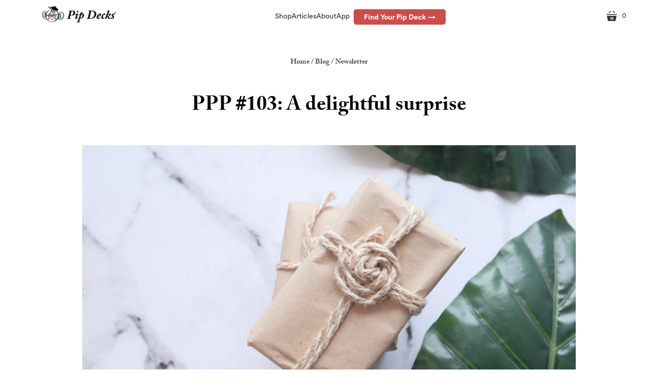

--- FILE ---
content_type: text/html; charset=utf-8
request_url: https://pipdecks.com/blogs/newsletter/may-29-2024
body_size: 105797
content:
<!doctype html>
<!--
  Locksmith Fallback Stub: Prevents ReferenceError when Locksmith's main script
  is blocked by content blockers. This stub provides no-op methods that prevent
  JavaScript errors while letting the page function normally.
-->
<script>
(function() {
  // Only create stub if Locksmith doesn't exist (blocked by content blocker)
  if (typeof window.Locksmith === 'undefined') {
    window.Locksmith = {
      postResource: function() { return Promise.resolve(); },
      ping: function() {},
      timeoutMonitor: function() {},
      submitPasscode: function() { return Promise.resolve(); },
      util: {
        on: function() {},
        serializeForm: function() { return {}; }
      },
      state: {},
      cache: {},
      loading: false
    };
    console.log('[Locksmith] Stub loaded - main script was blocked');
  }
})();
</script>
<html class="no-js no-touch" lang="en">
  <head>
<style>
  #nav-tier-2-1 > li:nth-child(1) > a > span { font-weight:bold; }
  /* Circular Font - Loaded locally from Shopify assets */
  @font-face {
    font-family: 'Circular';
    src: url('//pipdecks.com/cdn/shop/t/77/assets/CircularXX-Thin.otf?v=85455205740847178911766145512') format('opentype');
    font-weight: 100;
    font-style: normal;
    font-display: swap;
  }
  @font-face {
    font-family: 'Circular';
    src: url('//pipdecks.com/cdn/shop/t/77/assets/CircularXX-Light.otf?v=131743313224547471951766145512') format('opentype');
    font-weight: 200;
    font-style: normal;
    font-display: swap;
  }
  @font-face {
    font-family: 'Circular';
    src: url('//pipdecks.com/cdn/shop/t/77/assets/CircularXX-Regular.otf?v=180109729662701027931766145510') format('opentype');
    font-weight: 300;
    font-style: normal;
    font-display: swap;
  }
  @font-face {
    font-family: 'Circular';
    src: url('//pipdecks.com/cdn/shop/t/77/assets/CircularXX-Book.otf?v=40435981524427342791766145512') format('opentype');
    font-weight: 400;
    font-style: normal;
    font-display: swap;
  }
  @font-face {
    font-family: 'Circular';
    src: url('//pipdecks.com/cdn/shop/t/77/assets/CircularXX-Medium.otf?v=152702701598969153011766145512') format('opentype');
    font-weight: 500;
    font-style: normal;
    font-display: swap;
  }
  @font-face {
    font-family: 'Circular';
    src: url('//pipdecks.com/cdn/shop/t/77/assets/CircularXX-Bold.otf?v=19975312634606033351766145512') format('opentype');
    font-weight: 700;
    font-style: normal;
    font-display: swap;
  }
  @font-face {
    font-family: 'Circular';
    src: url('//pipdecks.com/cdn/shop/t/77/assets/CircularXX-Black.otf?v=30064321112570344201766145512') format('opentype');
    font-weight: 800;
    font-style: normal;
    font-display: swap;
  }
  @font-face {
    font-family: 'Circular';
    src: url('//pipdecks.com/cdn/shop/t/77/assets/CircularXX-ExtraBlack.otf?v=28044888844144030571766145512') format('opentype');
    font-weight: 900;
    font-style: normal;
    font-display: swap;
  }
</style>
<script>
    window.Shopify = window.Shopify || {theme: {id: 159778013273, role: 'main' } };
    window._template = {
        directory: "",
        name: "article",
        suffix: ""
    }
  </script> 
     




<script>
// Function to make ® and ™ symbols smaller
function makeTrademarksSmaller() {
    // Regular expression to match ® and ™ symbols
    const trademarkRegex = /([®™])/g;

    // Get all text nodes in the document
    const walker = document.createTreeWalker(
        document.body,
        NodeFilter.SHOW_TEXT,
        null,
        false
    );

    const nodesToReplace = [];
    let node;

    // Collect all text nodes containing ® or ™
    while (node = walker.nextNode()) {
        if (node.nodeValue.match(trademarkRegex)) {
            nodesToReplace.push(node);
        }
    }

    // Replace ® and ™ with styled spans in collected nodes
    nodesToReplace.forEach(node => {
        const fragment = document.createDocumentFragment();
        const parts = node.nodeValue.split(trademarkRegex);
        
        parts.forEach((part, index) => {
            if (index % 2 === 0) {
                // Text content
                fragment.appendChild(document.createTextNode(part));
            } else {
                // Trademark symbol
                const span = document.createElement('span');
                span.textContent = part;
                span.style.fontSize = '0.6em';
                span.style.verticalAlign = 'super';
                fragment.appendChild(span);
            }
        });
        
        node.parentNode.replaceChild(fragment, node);
    });
}

// Run the function when the DOM is fully loaded
document.addEventListener('DOMContentLoaded', makeTrademarksSmaller);</script>
<link rel='preconnect dns-prefetch' href='https://api.config-security.com/' crossorigin />
<link rel='preconnect dns-prefetch' href='https://conf.config-security.com/' crossorigin />
<link rel='preconnect dns-prefetch' href='https://whale.camera/' crossorigin />


    
    
    
    
    
      
      
    
  


    
    
    
    
    <style>
      .home-promotion { opacity:0;}
      .h-auto { height: auto; }
    </style>
 <meta property="og:url" content="https://pipdecks.com/blogs/newsletter/may-29-2024">

  <!-- blog: newsletter -->


 

    
<meta charset="utf-8">
<!-- CSP code start -->
<!-- Theme Updated --> 


                            

                            

                            

                            </div>

<!-- CSP code end -->
                            
                            
    

    <meta charset="utf-8">
    <meta http-equiv="X-UA-Compatible" content="IE=edge,chrome=1">
    
    <!-- Critical Font Loading to Prevent FOUT -->
    <style>
      /* Set default font immediately to prevent flash */
      body {
        font-family: adobe-caslon-pro, "Adobe Caslon Pro", Caslon, Georgia, serif;
      }
      h1, h2, h3, h4, h5, h6 {
        font-family: adobe-caslon-pro, "Adobe Caslon Pro", Caslon, Georgia, serif;
      }
      /* Circular font for specific elements */
      .site-header, .button, .btn, [style*="Circular"] {
        font-family: 'Circular', -apple-system, BlinkMacSystemFont, sans-serif;
      }
    </style>
    
    <!-- Dark Mode Instant Application (prevents FOUC) - DISABLED --><!-- Preconnect Domains -->
    <link rel="preconnect" href="https://cdn.shopify.com" crossorigin>
    <link rel="preconnect" href="https://fonts.shopify.com" crossorigin>
    <link rel="preconnect" href="https://monorail-edge.shopifysvc.com">
    <link rel="preconnect" href="https://use.typekit.net" crossorigin>
    
    <!-- Preload Critical Fonts -->
    <link rel="preload" href="https://use.typekit.net/fxe0rrj.css" as="style">
    <link rel="preload" href="https://use.typekit.net/pqv7kni.css" as="style">
    

    <link rel="//pipdecks.com/cdn/shop/t/77/assets/jquery-1.10.0.min.js?v=57374740516698537231764682613" as="script">
    <link rel="//pipdecks.com/cdn/shopifycloud/storefront/assets/themes_support/api.jquery-7ab1a3a4.js" as="script">

    
    


    <title>PPP #103: A delightful surprise | Pip Decks</title>
  



    
      <link rel="shortcut icon" href="//pipdecks.com/cdn/shop/files/pip-fav_32x32.png?v=1727738332" type="image/png">
    
    
<meta name="description" content="Our brains register the unexpected much more than the expected. A hotel with great bedding and a tasty breakfast is great, but also pretty standard. But what about if you get welcomed with a pouring of special green tea?" />

    
      <link rel="canonical" href="https://pipdecks.com/blogs/newsletter/may-29-2024">
    
    <meta name="viewport" content="width=device-width,initial-scale=1">

    <script>window.performance && window.performance.mark && window.performance.mark('shopify.content_for_header.start');</script><meta name="google-site-verification" content="mvElFhqOFkx4SgNaakxXCly0x-0r82B1tPRy6Nsy2Mw">
<meta name="facebook-domain-verification" content="87a2zvry5hhiuv7n3aoc8s3i3zr4fi">
<meta id="shopify-digital-wallet" name="shopify-digital-wallet" content="/8398995507/digital_wallets/dialog">
<meta name="shopify-checkout-api-token" content="97dbd02fbfe135cad6f58c0ff30da11f">
<meta id="in-context-paypal-metadata" data-shop-id="8398995507" data-venmo-supported="false" data-environment="production" data-locale="en_US" data-paypal-v4="true" data-currency="GBP">
<link rel="alternate" type="application/atom+xml" title="Feed" href="/blogs/newsletter.atom" />
<script async="async" src="/checkouts/internal/preloads.js?locale=en-GB"></script>
<script id="shopify-features" type="application/json">{"accessToken":"97dbd02fbfe135cad6f58c0ff30da11f","betas":["rich-media-storefront-analytics"],"domain":"pipdecks.com","predictiveSearch":true,"shopId":8398995507,"locale":"en"}</script>
<script>var Shopify = Shopify || {};
Shopify.shop = "workshop-tactics.myshopify.com";
Shopify.locale = "en";
Shopify.currency = {"active":"GBP","rate":"1.0"};
Shopify.country = "GB";
Shopify.theme = {"name":"Copy of Cyber Monday Backup","id":159778013273,"schema_name":"Startup","schema_version":"11.0.0","theme_store_id":null,"role":"main"};
Shopify.theme.handle = "null";
Shopify.theme.style = {"id":null,"handle":null};
Shopify.cdnHost = "pipdecks.com/cdn";
Shopify.routes = Shopify.routes || {};
Shopify.routes.root = "/";</script>
<script type="module">!function(o){(o.Shopify=o.Shopify||{}).modules=!0}(window);</script>
<script>!function(o){function n(){var o=[];function n(){o.push(Array.prototype.slice.apply(arguments))}return n.q=o,n}var t=o.Shopify=o.Shopify||{};t.loadFeatures=n(),t.autoloadFeatures=n()}(window);</script>
<script id="shop-js-analytics" type="application/json">{"pageType":"article"}</script>
<script defer="defer" async type="module" src="//pipdecks.com/cdn/shopifycloud/shop-js/modules/v2/client.init-shop-cart-sync_BT-GjEfc.en.esm.js"></script>
<script defer="defer" async type="module" src="//pipdecks.com/cdn/shopifycloud/shop-js/modules/v2/chunk.common_D58fp_Oc.esm.js"></script>
<script defer="defer" async type="module" src="//pipdecks.com/cdn/shopifycloud/shop-js/modules/v2/chunk.modal_xMitdFEc.esm.js"></script>
<script type="module">
  await import("//pipdecks.com/cdn/shopifycloud/shop-js/modules/v2/client.init-shop-cart-sync_BT-GjEfc.en.esm.js");
await import("//pipdecks.com/cdn/shopifycloud/shop-js/modules/v2/chunk.common_D58fp_Oc.esm.js");
await import("//pipdecks.com/cdn/shopifycloud/shop-js/modules/v2/chunk.modal_xMitdFEc.esm.js");

  window.Shopify.SignInWithShop?.initShopCartSync?.({"fedCMEnabled":true,"windoidEnabled":true});

</script>
<script>(function() {
  var isLoaded = false;
  function asyncLoad() {
    if (isLoaded) return;
    isLoaded = true;
    var urls = ["https:\/\/cdn.logbase.io\/lb-upsell-wrapper.js?shop=workshop-tactics.myshopify.com"];
    for (var i = 0; i < urls.length; i++) {
      var s = document.createElement('script');
      s.type = 'text/javascript';
      s.async = true;
      s.src = urls[i];
      var x = document.getElementsByTagName('script')[0];
      x.parentNode.insertBefore(s, x);
    }
  };
  if(window.attachEvent) {
    window.attachEvent('onload', asyncLoad);
  } else {
    window.addEventListener('load', asyncLoad, false);
  }
})();</script>
<script id="__st">var __st={"a":8398995507,"offset":0,"reqid":"c9472aed-9a39-4f42-8787-972cd27d8cde-1769344332","pageurl":"pipdecks.com\/blogs\/newsletter\/may-29-2024","s":"articles-558905786457","u":"2d1b24644a23","p":"article","rtyp":"article","rid":558905786457};</script>
<script>window.ShopifyPaypalV4VisibilityTracking = true;</script>
<script id="form-persister">!function(){'use strict';const t='contact',e='new_comment',n=[[t,t],['blogs',e],['comments',e],[t,'customer']],o='password',r='form_key',c=['recaptcha-v3-token','g-recaptcha-response','h-captcha-response',o],s=()=>{try{return window.sessionStorage}catch{return}},i='__shopify_v',u=t=>t.elements[r],a=function(){const t=[...n].map((([t,e])=>`form[action*='/${t}']:not([data-nocaptcha='true']) input[name='form_type'][value='${e}']`)).join(',');var e;return e=t,()=>e?[...document.querySelectorAll(e)].map((t=>t.form)):[]}();function m(t){const e=u(t);a().includes(t)&&(!e||!e.value)&&function(t){try{if(!s())return;!function(t){const e=s();if(!e)return;const n=u(t);if(!n)return;const o=n.value;o&&e.removeItem(o)}(t);const e=Array.from(Array(32),(()=>Math.random().toString(36)[2])).join('');!function(t,e){u(t)||t.append(Object.assign(document.createElement('input'),{type:'hidden',name:r})),t.elements[r].value=e}(t,e),function(t,e){const n=s();if(!n)return;const r=[...t.querySelectorAll(`input[type='${o}']`)].map((({name:t})=>t)),u=[...c,...r],a={};for(const[o,c]of new FormData(t).entries())u.includes(o)||(a[o]=c);n.setItem(e,JSON.stringify({[i]:1,action:t.action,data:a}))}(t,e)}catch(e){console.error('failed to persist form',e)}}(t)}const f=t=>{if('true'===t.dataset.persistBound)return;const e=function(t,e){const n=function(t){return'function'==typeof t.submit?t.submit:HTMLFormElement.prototype.submit}(t).bind(t);return function(){let t;return()=>{t||(t=!0,(()=>{try{e(),n()}catch(t){(t=>{console.error('form submit failed',t)})(t)}})(),setTimeout((()=>t=!1),250))}}()}(t,(()=>{m(t)}));!function(t,e){if('function'==typeof t.submit&&'function'==typeof e)try{t.submit=e}catch{}}(t,e),t.addEventListener('submit',(t=>{t.preventDefault(),e()})),t.dataset.persistBound='true'};!function(){function t(t){const e=(t=>{const e=t.target;return e instanceof HTMLFormElement?e:e&&e.form})(t);e&&m(e)}document.addEventListener('submit',t),document.addEventListener('DOMContentLoaded',(()=>{const e=a();for(const t of e)f(t);var n;n=document.body,new window.MutationObserver((t=>{for(const e of t)if('childList'===e.type&&e.addedNodes.length)for(const t of e.addedNodes)1===t.nodeType&&'FORM'===t.tagName&&a().includes(t)&&f(t)})).observe(n,{childList:!0,subtree:!0,attributes:!1}),document.removeEventListener('submit',t)}))}()}();</script>
<script integrity="sha256-4kQ18oKyAcykRKYeNunJcIwy7WH5gtpwJnB7kiuLZ1E=" data-source-attribution="shopify.loadfeatures" defer="defer" src="//pipdecks.com/cdn/shopifycloud/storefront/assets/storefront/load_feature-a0a9edcb.js" crossorigin="anonymous"></script>
<script data-source-attribution="shopify.dynamic_checkout.dynamic.init">var Shopify=Shopify||{};Shopify.PaymentButton=Shopify.PaymentButton||{isStorefrontPortableWallets:!0,init:function(){window.Shopify.PaymentButton.init=function(){};var t=document.createElement("script");t.src="https://pipdecks.com/cdn/shopifycloud/portable-wallets/latest/portable-wallets.en.js",t.type="module",document.head.appendChild(t)}};
</script>
<script data-source-attribution="shopify.dynamic_checkout.buyer_consent">
  function portableWalletsHideBuyerConsent(e){var t=document.getElementById("shopify-buyer-consent"),n=document.getElementById("shopify-subscription-policy-button");t&&n&&(t.classList.add("hidden"),t.setAttribute("aria-hidden","true"),n.removeEventListener("click",e))}function portableWalletsShowBuyerConsent(e){var t=document.getElementById("shopify-buyer-consent"),n=document.getElementById("shopify-subscription-policy-button");t&&n&&(t.classList.remove("hidden"),t.removeAttribute("aria-hidden"),n.addEventListener("click",e))}window.Shopify?.PaymentButton&&(window.Shopify.PaymentButton.hideBuyerConsent=portableWalletsHideBuyerConsent,window.Shopify.PaymentButton.showBuyerConsent=portableWalletsShowBuyerConsent);
</script>
<script data-source-attribution="shopify.dynamic_checkout.cart.bootstrap">document.addEventListener("DOMContentLoaded",(function(){function t(){return document.querySelector("shopify-accelerated-checkout-cart, shopify-accelerated-checkout")}if(t())Shopify.PaymentButton.init();else{new MutationObserver((function(e,n){t()&&(Shopify.PaymentButton.init(),n.disconnect())})).observe(document.body,{childList:!0,subtree:!0})}}));
</script>
<link id="shopify-accelerated-checkout-styles" rel="stylesheet" media="screen" href="https://pipdecks.com/cdn/shopifycloud/portable-wallets/latest/accelerated-checkout-backwards-compat.css" crossorigin="anonymous">
<style id="shopify-accelerated-checkout-cart">
        #shopify-buyer-consent {
  margin-top: 1em;
  display: inline-block;
  width: 100%;
}

#shopify-buyer-consent.hidden {
  display: none;
}

#shopify-subscription-policy-button {
  background: none;
  border: none;
  padding: 0;
  text-decoration: underline;
  font-size: inherit;
  cursor: pointer;
}

#shopify-subscription-policy-button::before {
  box-shadow: none;
}

      </style>

<script>window.performance && window.performance.mark && window.performance.mark('shopify.content_for_header.end');</script>

    
    
                            
                            
    <!-- Theme CSS -->
    <style>
    #shopify-section-template--17394798362713__home_image_with_text_left_aligned_EUQnh4 div {
    padding: 30px;
    max-width: 720px;
    margin: 0 auto;
    font-family: Circular !important; }
  #shopify-section-template--17394798362713__home_image_with_text_left_aligned_EUQnh4 h1 { font-family: Circular !important; }
.header-nav__tier-1-link,
.header-nav__tier-2-link,
.header-nav__tier-3-link {
  position: relative;
  display: flex;
  align-items: center;
  font-family: 'Circular', sans-serif; }
  font-size: 16px;
  padding: 0.2rem 1.2rem;
  color: #333333;
  white-space: nowrap;
}
.home-promotion-bar {     overflow: hidden;
    position: relative;
    background-color: #000;
    color: #fff;
    height: 30px;
    font-family: 'Circular', sans-serif;
    line-height: 26px;
    transition: background-color 0.3s ease;
    cursor: pointer;
                    }
.announcement-wrapper {
  display: flex;
  flex-direction: column;
  transition: transform 0.5s ease;
  font-family: 'Circular', sans-serif;
}

.announcement-message {
    padding: 0;
    text-align: center;
    font-family: 'Circular', sans-serif;
    font-size: 16px;
    font-weight: 400;
    height: 26px; } 
@media only screen and (max-width:550px){#shopify-section-template--14464520618073__home-promotion-1 .home-promotion .home-promotion-image img{min-height:60vw}}@media only screen and (min-width:1024px){#shopify-section-template--14464520618073__home-promotion-1 .home-promotion .home-promotion-image img{min-height:395px}}.template-index .slideshow-section .slideshow.module-container .slideshow__wrapper:not(.flickity-enabled) .slideshow-slide:nth-child(n+2){display:none}@media only screen and (max-width:719px){.template-index .slideshow-section .slideshow.module-container .slideshow__wrapper{min-height:595px}}@media only screen and (min-width:720px){.template-index .slideshow-section .slideshow.module-container .slideshow__wrapper{min-height:600px}}.site-header__title{width:300px}</style><style class="critical2">.custom-variants{display:flex;flex-direction:column}.custom-variants .input-checkbox-title{display:block}.custom-variants__wrap{display:flex;align-items:center;justify-content:space-between;position:relative;border:2px solid rgb(0 0 0 / .2);background:none;height:auto;width:100%;margin:.5em 0;padding:1em;outline:none;cursor:pointer;background:var(--custom-variants-background);border-radius:var(--custom-variants-border-radius);border-color:var(--custom-variants-border-color);border-width:var(--custom-variants-border-width)}.custom-variants__wrap,.custom-variants__wrap *{transition:all 0.3s ease-in-out}.custom-variants__wrap>*{margin:0 .2em}.custom-variants__wrap.--is-popular{background:var(--custom-variants-highlighted-offer-background);}.shopify-cross-border{display:flex}.product-reviews--section{display:none}.no-js .selectors-form--no-js-hidden{display:none}.disclosure{--disclosure-max-height:300px;--disclosure-min-height:92px;--disclosure-toggle-text-color:black;--disclosure-toggle-background-color:transparent;--disclosure-toggle-border-color:black;--disclosure-toggle-svg-color:black;--disclosure-text-color:black;--disclosure-background-color:white;--disclosure-border-color:black;position:relative;display:inline-block}.disclosure>summary{list-style:none}.disclosure>summary::-webkit-details-marker{display:none}.disclosure__toggle{width:auto;padding:5px 32px 4px 11px;color:#000;white-space:nowrap;background-color:#fff0;border:1px solid #000;-webkit-appearance:none;appearance:none}@supports (color:var(--disclosure-toggle-text-color)){.disclosure__toggle{color:var(--disclosure-toggle-text-color);background-color:var(--disclosure-toggle-background-color);border:1px solid var(--disclosure-toggle-border-color)}}.disclosure__toggle:hover{cursor:pointer}.disclosure__toggle::after{position:absolute;top:50%;right:11px;width:10px;height:7.5px;content:"";transform:translateY(-50%)}@supports ((-webkit-mask-image:var(--disclosure-toggle-svg)) or (mask-image:var(--disclosure-toggle-svg))){.disclosure__toggle::after{background-color:var(--disclosure-toggle-svg-color);background-image:none;-webkit-mask-image:var(--disclosure-toggle-svg);mask-image:var(--disclosure-toggle-svg);-webkit-mask-size:cover;mask-size:cover}}.disclosure-list{position:absolute;bottom:115%;display:none;max-height:300px;min-height:92px;padding:11px 0;margin:0;overflow-y:auto;list-style:outside none;background-color:#fff;border:1px solid #000;border-radius:0}@supports (max-height:var(--disclosure-max-height)){.disclosure-list{max-height:var(--disclosure-max-height);min-height:var(--disclosure-min-height);background-color:var(--disclosure-background-color);border:1px solid var(--disclosure-border-color)}}noscript .disclosure-list{width:-webkit-max-content;width:max-content}.disclosure-list--visible{display:block}.disclosure-list--alternate-drop{right:0}.disclosure-list__item-wrapper{display:flex;align-items:center;margin-top:1rem}.disclosure-list__item-wrapper:first-child{margin-top:0}.disclosure-list__item--label{word-break:keep-all;margin-left:5px}.disclosure__submit{margin-top:1rem}.disclosure-list__item{display:block;padding:5px 45px 4px 15px;text-align:left;text-decoration:none;white-space:nowrap;border-bottom:1px solid #fff0}.disclosure-list__item:focus,.disclosure-list__item:hover{color:#000;text-decoration:underline}@supports (color:var(--disclosure-text-color)){.disclosure-list__item:focus,.disclosure-list__item:hover{color:var(--disclosure-text-color)}}.disclosure-list__item--current{text-decoration:underline}.disclosure-list__option{color:inherit;text-decoration:inherit}.surface-pick-up-embed{--surface-pick-up-embed-theme-success-color:limegreen;--surface-pick-up-embed-theme-error-color:#b33a3a;--surface-pick-up-embed-theme-paragraph-font-size:16px;--surface-pick-up-embed-theme-paragraph-smaller-font-size:calc(var(--surface-pick-up-embed-theme-paragraph-font-size) - 4px);--surface-pick-up-embed-theme-body-font-weight-bold:600;--surface-pick-up-embed-theme-body-text-color:#808080;--surface-pick-up-embed-theme-link-text-decoration:underline;--surface-pick-up-embed-row-gap:10px;--surface-pick-up-embed-column-gap:10px;display:grid;grid-template-columns:-webkit-min-content auto;grid-template-columns:min-content auto;row-gap:var(--surface-pick-up-embed-row-gap);column-gap:var(--surface-pick-up-embed-column-gap);justify-content:flex-start;text-align:left}.surface-pick-up-embed__in-stock-icon,.surface-pick-up-embed__out-of-stock-icon{grid-column-start:1;grid-column-end:2;margin-top:3px}.surface-pick-up-embed__in-stock-icon{fill:var(--surface-pick-up-embed-theme-success-color)}.surface-pick-up-embed__out-of-stock-icon{fill:var(--surface-pick-up-embed-theme-error-color)}.surface-pick-up-embed__location-info,.surface-pick-up-embed__modal-btn{grid-column-start:2;grid-column-end:3}.surface-pick-up-embed__location-info{grid-row-start:1;grid-row-end:2}.surface-pick-up-embed__location-availability{margin-top:0;margin-bottom:0;font-family:inherit;font-size:var(--surface-pick-up-embed-theme-paragraph-font-size);font-weight:inherit;color:var(--surface-pick-up-embed-theme-body-text-color)}.surface-pick-up-embed__location-availability b{font-weight:var(--surface-pick-up-embed-theme-body-font-weight-bold)}.surface-pick-up-embed__location-pick-up-time{font-size:var(--surface-pick-up-embed-theme-paragraph-smaller-font-size);color:var(--surface-pick-up-embed-theme-body-text-color)}.surface-pick-up-embed__modal-btn{grid-row-start:2;grid-row-end:3;justify-self:start;padding:0;font-size:var(--surface-pick-up-embed-theme-paragraph-smaller-font-size);color:var(--surface-pick-up-theme-embed-body-text-color);text-align:left;-webkit-text-decoration:var(--surface-pick-up-embed-theme-link-text-decoration);text-decoration:var(--surface-pick-up-embed-theme-link-text-decoration);cursor:pointer;background-color:initial;border:0}.surface-pick-up-items{padding:0;margin:0}.surface-pick-up-item{--surface-pick-up-item-theme-success-color:limegreen;--surface-pick-up-item-theme-error-color:#b33a3a;--surface-pick-up-item-theme-paragraph-font-size:16px;--surface-pick-up-item-theme-paragraph-smaller-font-size:calc(var(--surface-pick-up-item-theme-paragraph-font-size) - 4px);--surface-pick-up-item-theme-body-font-weight-bold:600;--surface-pick-up-item-theme-body-text-color:#808080;--surface-pick-up-item-theme-border-color:#d9d9d9;--surface-pick-up-item-theme-link-text-decoration:underline;--surface-pick-up-item-row-gap:10px;--surface-pick-up-item-column-gap:5px;--surface-pick-up-item-gap:28px;display:grid;grid-template-columns:repeat(2,auto) 1fr;row-gap:var(--surface-pick-up-item-row-gap);column-gap:var(--surface-pick-up-item-column-gap);justify-content:flex-start;padding-bottom:var(--surface-pick-up-item-gap);margin:var(--surface-pick-up-item-gap) 0 0;text-align:left;border-bottom:1px solid var(--surface-pick-up-item-theme-border-color)}.surface-pick-up-item:last-child{padding-bottom:0;border-bottom:none}.surface-pick-up-item__header{display:flex;grid-column:span 3;align-items:flex-end}.surface-pick-up-item__pick-up-location{margin-top:0;margin-bottom:0;font-family:inherit;font-size:var(--surface-pick-up-item-theme-paragraph-font-size);font-weight:var(--surface-pick-up-item-theme-body-font-weight-bold);color:var(--surface-pick-up-item-theme-body-text-color)}.surface-pick-up-item__pick-up-distance{padding-left:2rem;margin:0 0 0 auto}.surface-pick-up-item__in-stock-icon,.surface-pick-up-item__out-of-stock-icon{grid-row-start:2;grid-row-end:3;grid-column-start:1;grid-column-end:2;margin-top:1px}.surface-pick-up-item__in-stock-icon{fill:var(--surface-pick-up-item-theme-success-color)}.surface-pick-up-item__out-of-stock-icon{fill:var(--surface-pick-up-item-theme-error-color)}.surface-pick-up-item__availability{grid-row-start:2;grid-row-end:3;grid-column-start:2;grid-column-end:3;font-size:var(--surface-pick-up-item-theme-paragraph-smaller-font-size);color:var(--surface-pick-up-item-theme-body-text-color)}.surface-pick-up-item__address-info{grid-row-start:3;grid-row-end:4;grid-column-start:1;grid-column-end:3;font-size:var(--surface-pick-up-item-theme-paragraph-smaller-font-size);font-style:normal;line-height:1.4;color:var(--surface-pick-up-item-theme-body-text-color)}.surface-pick-up-item__address-info p{margin:0}.surface-pick-up-item__address-info a,.surface-pick-up-item__address-info a:visited{color:inherit;text-decoration:none}.surface-pick-up-item__address-info a:active,.surface-pick-up-item__address-info a:focus,.surface-pick-up-item__address-info a:hover{color:inherit}.surface-pick-up-item__confirm-address{margin-top:var(--surface-pick-up-item-row-gap)}.surface-pick-up-item__confirm-address-icon{display:inline-block;width:10px;height:10px;margin-right:5px}article,aside,details,figcaption,figure,footer,header,hgroup,main,nav,section,summary{display:block}audio,canvas,video{display:inline-block}audio:not([controls]){display:none;height:0}[hidden]{display:none}html{font-size:100%;font-family:sans-serif;-webkit-text-size-adjust:100%;-ms-text-size-adjust:100%}button,html,input,select,textarea{font-family:sans-serif}body{margin:0}a:focus{outline:thin dotted}a:active,a:hover{outline:0}h1{font-size:2em;margin:.67em 0}h2{font-size:1.5em;margin:.83em 0}h3{font-size:1.17em;margin:1em 0}h4{font-size:1em;margin:1.33em 0}h5{font-size:.83em;margin:1.67em 0}h6{font-size:.67em;margin:2.33em 0}abbr[title]{border-bottom:1px dotted}b,strong{font-weight:700}blockquote{margin:1em 40px}dfn{font-style:italic}hr{box-sizing:content-box;height:0}mark{background:#ff0;color:#000}p,pre{margin:1em 0}code,kbd,pre,samp{font-family:monospace,serif;font-size:1em}pre{white-space:pre;white-space:pre-wrap;word-wrap:break-word}q{quotes:"â€œ""â€""â€˜""â€™"}q{quotes:none}q:after,q:before{content:"";content:none}small{font-size:80%}sub,sup{font-size:75%;line-height:0;position:relative;vertical-align:baseline}sup{top:-.5em}sub{bottom:-.25em}dl,menu,ol,ul{margin:1em 0}dd{margin:0 0 0 40px}menu,ol,ul{padding:0 0 0 40px}nav ol,nav ul{list-style:none;list-style-image:none}img{border:0;-ms-interpolation-mode:bicubic}svg:not(:root){overflow:hidden}figure{margin:0}form{margin:0}fieldset{border:1px solid silver;margin:0 2px;padding:.35em .625em .75em}legend{border:0;padding:0;white-space:normal}button,input,select,textarea{font-family:inherit;font-size:100%;margin:0;vertical-align:baseline}button,input{line-height:normal}button,select{text-transform:none}button,html input[type="button"],input[type="reset"],input[type="submit"]{-webkit-appearance:button;cursor:pointer}button[disabled],html input[disabled]{cursor:default}input[type="checkbox"],input[type="radio"]{box-sizing:border-box;padding:0}input[type="search"]{-webkit-appearance:textfield;box-sizing:content-box}input[type="search"]::-webkit-search-cancel-button,input[type="search"]::-webkit-search-decoration{-webkit-appearance:none}button::-moz-focus-inner,input::-moz-focus-inner{border:0;padding:0}textarea{overflow:auto;vertical-align:top}table{border-collapse:collapse;border-spacing:0}.icon{font-family:"Single Product Webicons Regular";font-size:16px;font-weight:400;line-height:1;-webkit-font-smoothing:antialiased}.share-icon:before{font-family:"Single Product Webicons Regular";font-size:16px;font-weight:400;line-height:1;-webkit-font-smoothing:antialiased;margin-right:8px}.icon-tweet:before{content:"\e201"}.icon-like:before{content:"\e202"}.icon-pin:before{content:"\e203"}.icon-plus:before{content:"\e205"}.icon-fancy:before{content:"\e206"}.accent-style .button,.accent-style .image-with-text-overlay__button,.branding .branding-title,.button,.button.disabled,.button.secondary,.cart-button-update,.cart-title,.collection-card__title,.collection-header .collection-description,.collection-list__section-heading,.contrast-style .button,.contrast-style .button.secondary,.faq__summary,.header-drawer .branding-title,.image-with-text-overlay__button,.line-item-title,.meta,.newsletter__content-heading,.product-reviews__container .spr-button,.product-reviews__container .spr-review-header-title,.product-reviews__container .spr-summary-actions-newreview,.pxs-newsletter-heading,.rte blockquote.highlight,.section-title,.shopify-challenge__button.btn,.shopify-cross-border noscript .disclosure__submit,.video-section__overlay-heading,body,h1,h2,h3,h4,h5,h6{-moz-font-smoothing:antialiased;-moz-osx-font-smoothing:grayscale;-webkit-font-smoothing:antialiased}.cart-title,.collection-card__title,.faq__summary,.line-item-title,.product-reviews__container .spr-review-header-title,.rte blockquote.highlight,.video-section__overlay-heading,h1,h2,h3,h4,h5,h6{font-family:adobe-caslon-pro,serif;font-style:normal;font-weight:700}.faq__section-heading,.feature-title,.image-with-text-overlay__heading,h1{margin-bottom:20px;font-size:2.5rem}.product__title,h2{margin-bottom:19px;font-size:2rem}.modal__surface-pick-up-title,.pxs-map-card-heading,h3{margin-bottom:18px;font-size:1.5rem}.home-inline-feature .feature-title,h4{margin-bottom:18px;font-size:1.25rem}.featured-post-title,h5{margin-bottom:10px;font-size:1rem}.collection-card__product-count,.collection-card__title,.faq__summary,h6{margin-bottom:10px;font-size:1rem}.main-content{max-width:1020px;padding:50px 30px 0;margin:0 auto 50px}@media (max-width:719px){.main-content{padding-top:60px}}.collection-list,.image-with-text-overlay,.module-container,:not(.template-section) .faq{margin:0;overflow:auto}.collection-list__wrapper,.faq__section-header,.faq__section-wrapper,.image-with-text-overlay__content-wrapper,.module-inner,.newsletter-form,.section__header{max-width:1020px;padding:0 30px;margin:50px auto}.clearfix:after,.clearfix:before,.home-order-now:after,.home-order-now:before,.main-header:after,.main-header:before,.rte:after,.rte:before,.section-product:after,.section-product:before{display:table;content:" "}.clearfix:after,.home-order-now:after,.main-header:after,.rte:after,.section-product:after{clear:both}.add-to-cart-loader,.full-slideshow-loader{position:absolute;top:50%;right:4px;z-index:1;width:30px;height:30px;margin-top:-15px;margin-left:-15px;border:3px solid rgb(200 78 76 / .15);border-top-color:rgb(200 78 76 / .8);border-radius:100%;transition:right 0.2s cubic-bezier(.25,.46,.45,.94);animation:rotation 0.6s infinite linear}.loading .add-to-cart-loader,.loading .full-slideshow-loader{right:-45px;margin-left:0}.input-field-title,label{font-size:1rem;color:#333}.inline-input-wrapper .input-field-title,.inline-input-wrapper label{display:inline-block;margin-left:5px;font-size:.875rem;vertical-align:middle}@media (max-width:719px){.faq__section-heading,.feature-title{font-size:1.875rem}}.shopify-cross-border noscript .disclosure-list__item:focus,.testimonials .flickity-prev-next-button:focus{outline:thin dotted #c84e4c}.accent-style .shopify-cross-border noscript .disclosure-list__item:focus,.accent-style .testimonials .flickity-prev-next-button:focus,.shopify-cross-border noscript .accent-style .disclosure-list__item:focus,.testimonials .accent-style .flickity-prev-next-button:focus{outline:thin dotted #fff}.slideshow .flickity-prev-next-button,.testimonials .flickity-prev-next-button{width:30px;height:30px;color:#fff;backdrop-filter:blur(5px);border-radius:50%}.slideshow .flickity-prev-next-button:hover,.testimonials .flickity-prev-next-button:hover{background-color:#fff}.accent-style .slideshow .flickity-prev-next-button,.accent-style .testimonials .flickity-prev-next-button,.slideshow .accent-style .flickity-prev-next-button,.testimonials .accent-style .flickity-prev-next-button{background-color:#fff}.accent-style .slideshow .flickity-prev-next-button:hover,.accent-style .testimonials .flickity-prev-next-button:hover,.slideshow .accent-style .flickity-prev-next-button:hover,.testimonials .accent-style .flickity-prev-next-button:hover{background-color:#fff}.slideshow .flickity-prev-next-button .flickity-button-icon,.testimonials .flickity-prev-next-button .flickity-button-icon{display:none}.slideshow .previous.flickity-prev-next-button::before,.testimonials .previous.flickity-prev-next-button::before{margin:0 auto;transform:rotate(180deg) translate(1px,4px)}.slideshow .next.flickity-prev-next-button::before,.testimonials .next.flickity-prev-next-button::before{margin:0 auto;transform:translate(1px,4px)}@keyframes rotation{from{transform:rotate(0)}to{transform:rotate(359deg)}}html{height:100%}html::before{display:none;content:"S,M,L,XL"}html::after{display:none;content:"XL"}@media (max-width:1280px){html::after{content:"L"}}@media (max-width:1020px){html::after{content:"M"}}@media (max-width:719px){html::after{content:"S"}}.scroll-locked body{overflow:hidden;touch-action:manipulation}.site-header__account-button span,.site-header__cart-text,.site-header__menu-button span,.site-header__search-button span,.visually-hidden{position:absolute!important;width:1px;height:1px;padding:0;margin:-1px;overflow:hidden;clip:rect(1px,1px,1px,1px);border:0}.accent-style+.accent-style::before,.accent-style+.black-style::before,.accent-style+.contrast-style::before,.accent-style+.default-style::before,.accent-style+.standard-style::before,.black-style+.accent-style::before,.black-style+.black-style::before,.black-style+.contrast-style::before,.black-style+.default-style::before,.black-style+.standard-style::before,.contrast-style+.accent-style::before,.contrast-style+.black-style::before,.contrast-style+.contrast-style::before,.contrast-style+.default-style::before,.contrast-style+.standard-style::before,.default-style+.accent-style::before,.default-style+.black-style::before,.default-style+.contrast-style::before,.default-style+.default-style::before,.default-style+.standard-style::before,.standard-style+.accent-style::before,.standard-style+.black-style::before,.standard-style+.contrast-style::before,.standard-style+.default-style::before,.standard-style+.standard-style::before{display:block;height:1px;margin:0 30px;content:"";background:#e8eced}.pxs-image-with-text-overlay-section+.accent-style::before,.pxs-image-with-text-overlay-section+.black-style::before,.pxs-image-with-text-overlay-section+.contrast-style::before,.pxs-image-with-text-overlay-section+.default-style::before,.pxs-image-with-text-overlay-section+.standard-style::before,.pxs-video-section.full-width+.accent-style::before,.pxs-video-section.full-width+.black-style::before,.pxs-video-section.full-width+.contrast-style::before,.pxs-video-section.full-width+.default-style::before,.pxs-video-section.full-width+.standard-style::before,.slideshow-section.full-width+.accent-style::before,.slideshow-section.full-width+.black-style::before,.slideshow-section.full-width+.contrast-style::before,.slideshow-section.full-width+.default-style::before,.slideshow-section.full-width+.standard-style::before{display:none}.accent-style{color:#fff;background-color:#c84e4c;--color-body-text:#ffffff;--payment-terms-background-color:#c84e4c}.accent-style a{color:#fff}.accent-style a:hover{color:#ebebeb}.accent-style .product-list-item-title,.accent-style .section-title,.accent-style h1,.accent-style h2,.accent-style h3,.accent-style h4,.accent-style h5,.accent-style h6{color:#fff}.accent-style .product-list-item-title a,.accent-style .section-title a,.accent-style h1 a,.accent-style h2 a,.accent-style h3 a,.accent-style h4 a,.accent-style h5 a,.accent-style h6 a{color:currentColor}.accent-style .home-module-overlay{background-color:#c84e4c}.dark-style{background-color:#303030}.dark-style img{filter:invert(1)}.dark-style h1{color:#fff}.contrast-style{background-color:#eee;--payment-terms-background-color:#eeeeee}.contrast-style a{color:#c84e4c}.contrast-style a:hover{color:#c33f3c}.contrast-style .product-list-item-title,.contrast-style .section-title,.contrast-style h1,.contrast-style h2,.contrast-style h3,.contrast-style h4,.contrast-style h5,.contrast-style h6{color:#060c0c}.contrast-style .product-list-item-title a,.contrast-style .section-title a,.contrast-style h1 a,.contrast-style h2 a,.contrast-style h3 a,.contrast-style h4 a,.contrast-style h5 a,.contrast-style h6 a{color:currentColor}.contrast-style .home-module-overlay{background-color:#eee}.default-style .section-title,.default-style h1,.default-style h2,.default-style h3,.default-style h4,.default-style h5,.default-style h6{color:#060c0c}.default-style .section-title a,.default-style h1 a,.default-style h2 a,.default-style h3 a,.default-style h4 a,.default-style h5 a,.default-style h6 a{color:currentColor}.default-style .home-module-overlay{background-color:#fff}.standard-style{color:#fff;background-color:#050d0e}.standard-style a{color:currentcolor}.standard-style a:hover{color:#ebebeb}.black-style{color:#000;background-color:#fff}.black-style a{color:currentcolor}.black-style a:hover{color:#ebebeb}.black-style .module-inner,.black-style h1,.black-style h2,.black-style h3,.black-style h4,.black-style h5,.black-style h6{color:#fff}.black-style .module-inner a,.black-style h1 a,.black-style h2 a,.black-style h3 a,.black-style h4 a,.black-style h5 a,.black-style h6 a{color:currentColor}.black-style .home-module-overlay{background-color:#000}body{font-family:adobe-caslon-pro,serif;font-style:normal;font-weight:400;font-size:20px;line-height:1.625;color:#060c0c}.disclosure-list__item,.faq__summary,.product-cart-message__checkout-button,a{color:#c84e4c;text-decoration:none;transition:all 0.2s cubic-bezier(.25,.46,.45,.94)}.disclosure-list__item:hover,.faq__summary:hover,.product-cart-message__checkout-button:hover,a:hover{color:#c33f3c}h1,h2,h3,h4,h5,h6{font-family:adobe-caslon-pro,serif;font-style:normal;font-weight:700;margin-top:30px;line-height:1.25;color:#060c0c}h1 b,h1 strong,h2 b,h2 strong,h3 b,h3 strong,h4 b,h4 strong,h5 b,h5 strong,h6 b,h6 strong{font-weight:700}h1 em,h2 em,h3 em,h4 em,h5 em,h6 em{font-style:italic}h1 b em,h1 em b,h1 em strong,h1 strong em,h2 b em,h2 em b,h2 em strong,h2 strong em,h3 b em,h3 em b,h3 em strong,h3 strong em,h4 b em,h4 em b,h4 em strong,h4 strong em,h5 b em,h5 em b,h5 em strong,h5 strong em,h6 b em,h6 em b,h6 em strong,h6 strong em{font-style:italic}.pxs-newsletter-heading,.section-title{font-family:adobe-caslon-pro,serif;font-style:normal;font-weight:700;margin-top:0;font-size:1.25rem;letter-spacing:inherit;color:#060c0c;text-align:center;text-transform:none}.pxs-newsletter-heading,.section-title{font-family:adobe-caslon-pro,serif;font-style:normal;font-weight:700}.page-title{margin:0 0 50px;text-align:center}.page-title a{color:currentColor}.page-title a:hover{color:currentColor}.meta{font-size:14px;color:#515555}.meta{font-family:adobe-caslon-pro,serif;font-style:normal;font-weight:700}img{max-width:100%}dl,ol,ul{padding:0;margin:23px 0}ul{list-style:outside none}ol{list-style:outside decimal}li{margin:12px 0}hr{height:2px;background:#e8eced;border:none}b,strong,th{font-weight:700}em{font-style:italic}b em,em b,em strong,strong em,th em{font-style:italic}.button-block{display:block}iframe{border:none}.fluid-width-video-wrapper,.video-wrapper{position:relative;width:100%;padding:0;margin:30px 0}.fluid-width-video-wrapper embed,.fluid-width-video-wrapper iframe,.fluid-width-video-wrapper object,.video-wrapper embed,.video-wrapper iframe,.video-wrapper object{position:absolute;top:0;left:0;width:100%;height:100%}.video-wrapper{position:relative;height:auto;max-width:100%;padding-bottom:56.25%;overflow:hidden}html{width:100%;min-height:100%;box-sizing:border-box}*,:after,:before{box-sizing:inherit}body{background-color:#fff}body.showing-drawer{overflow:hidden}.opacity-0{opacity:0}.opacity-10{opacity:.1}.opacity-20{opacity:.2}.opacity-30{opacity:.3}.opacity-40{opacity:.4}.opacity-50{opacity:.5}.opacity-60{opacity:.6}.opacity-70{opacity:.7}.opacity-80{opacity:.8}.opacity-90{opacity:.9}.opacity-100{opacity:1}.module-inner .section-title{max-width:500px;margin:50px auto}.module-inner.module-inline-items{padding:0 15px;margin-top:25px;margin-bottom:25px}.module-inner.module-inline-items .section-title{margin-top:50px;margin-bottom:25px}@media (max-width:719px){.module-inner.module-inline-items .section-title{margin-bottom:35px}}.module-inner .module-inline-item{display:inline-block;padding:0 15px;margin-top:25px;margin-bottom:25px}@media (max-width:719px){.module-inner .module-inline-item{margin-top:15px;margin-bottom:15px}}.module-inner.module-hidden{display:none}.footer-wrapper,.header-drawer,.header-promotion-bar,.main-content,.main-header,.newsletter-section{transition:transform 0.2s cubic-bezier(.25,.46,.45,.94)}.showing-drawer .footer-wrapper,.showing-drawer .header-drawer,.showing-drawer .header-promotion-bar,.showing-drawer .main-content,.showing-drawer .main-header,.showing-drawer .newsletter-section{transform:translateX(-260px)}.placeholder-svg{display:block;width:100%;height:100%;max-width:100%;max-height:100%;background-color:rgb(6 12 12 / .1);border:1px solid rgb(6 12 12 / .2);fill:rgb(6 12 12 / .35)}.accent-style .placeholder-svg{background-color:rgb(255 255 255 / .25);border-color:#fff;fill:#fff}.rte>:first-child{margin-top:0}.rte>:last-child{margin-bottom:0}.rte blockquote,.rte div,.rte dl,.rte form,.rte h1,.rte h2,.rte h3,.rte h4,.rte h5,.rte h6,.rte ol,.rte p,.rte pre,.rte table,.rte ul{max-width:640px;margin-right:auto;margin-left:auto}.rte blockquote.highlight,.rte div.highlight,.rte dl.highlight,.rte form.highlight,.rte h1.highlight,.rte h2.highlight,.rte h3.highlight,.rte h4.highlight,.rte h5.highlight,.rte h6.highlight,.rte ol.highlight,.rte p.highlight,.rte pre.highlight,.rte table.highlight,.rte ul.highlight{max-width:100%}.rte.full-width-rte blockquote,.rte.full-width-rte div,.rte.full-width-rte dl,.rte.full-width-rte form,.rte.full-width-rte h1,.rte.full-width-rte h2,.rte.full-width-rte h3,.rte.full-width-rte h4,.rte.full-width-rte h5,.rte.full-width-rte h6,.rte.full-width-rte ol,.rte.full-width-rte p,.rte.full-width-rte pre,.rte.full-width-rte table,.rte.full-width-rte ul{max-width:100%}.rte ul{list-style:disc}.rte dl,.rte ol,.rte ul{padding-left:30px}.rte blockquote{font-size:20px}.rte blockquote>:first-child{margin-top:0}.rte blockquote>:last-child{margin-bottom:0}.rte blockquote.highlight{font-size:24px;color:#060c0c}.rte cite{font-size:16px;font-style:normal;color:#515555}.rte table{display:block;max-width:100%;height:auto;overflow:auto;white-space:nowrap;border-collapse:collapse}.rte .tabs{display:flex;flex-wrap:wrap;width:100%;padding:0;margin-top:30px;margin-bottom:0;white-space:nowrap;list-style:none;border-bottom:1px solid #e8eced}.rte .tabs li{height:41px;padding:0 16px;margin:0;font-size:14px;line-height:42px;cursor:pointer;border:1px solid #fff0;border-bottom:0}.rte .tabs li:hover{font-style:normal;font-weight:700}.rte .tabs li.active{height:42px;font-style:normal;font-weight:700;background-color:#fff;border-color:#e8eced;border-radius:2px 2px 0 0}.contrast-style .rte .tabs li.active{background-color:#eee}.accent-style .rte .tabs li.active{background-color:#c84e4c}.rte .tabs-content{position:relative;display:block;width:100%;height:auto;padding:0;margin-top:0;margin-bottom:0;overflow:hidden;list-style:none}.rte .tabs-content>li{display:none;margin:30px 0 20px}.rte .tabs-content>li.active{display:block}table{margin:30px 0;font-size:14px;color:#060c0c;background:0 0;border:1px solid #e8eced;border-collapse:separate;border-top:0;border-radius:5px}table.clean{font-size:16px;border:0;border-radius:0}table .column-title{display:none}table.mobile-layout{border-bottom:0}table.mobile-layout .column-title{display:inline-block;width:114px;padding-right:23px;font-style:normal;font-weight:700}table.mobile-layout thead{display:none}table.mobile-layout tr td{display:block;float:left;width:100%;clear:left;text-align:left;border-top:1px solid #e8eced!important;border-left:0}table.mobile-layout tr:first-child td:first-child{border-radius:5px 5px 0 0!important}table.mobile-layout td:last-child{border-bottom:0}table.mobile-layout tr:last-child td:last-child{border-bottom:1px solid #e8eced!important;border-radius:0 0 5px 5px!important}table.mobile-layout tr:nth-child(even) td{background:#fff}tr:first-child td:first-child,tr:first-child th:first-child{border-top-left-radius:5px}thead~tbody tr:first-child td:first-child,thead~tbody tr:first-child th:first-child{border-radius:0}tr:first-child td:last-child{border-top-right-radius:5px}thead~tbody tr:first-child td:last-child{border-radius:0}tr:last-child td:first-child,tr:last-child th:first-child{border-bottom-left-radius:5px}tr:last-child td:last-child{border-bottom-right-radius:5px}thead{background:#fff}.clean thead{background:0 0}thead th:first-child{border-top-left-radius:5px}thead th:last-child{border-top-right-radius:5px}td,th{padding:20px;border-top:1px solid #e8eced}.clean td,.clean th{border:0}th{font-style:normal;font-weight:700;color:#060c0c;background:#fff}.clean th{color:#060c0c;background:0 0}td{border-left:1px solid #e8eced}td:first-child{border-left:0}.button{font-family:'Circular',sans-serif;font-style:normal;font-weight:700;display:inline-block;padding:22px 30px 24px 30px;font-size:18px;line-height:1;cursor:pointer;border:0;border-radius:5px;-webkit-appearance:none;color:#fff;background:#c84e4c}.button:focus,.button:hover{color:#fff;background:#c33f3c}.contrast-style .button,.contrast-style .button.secondary{font-family:adobe-caslon-pro,serif;font-style:normal;font-weight:700;display:inline-block;padding:12px 30px;font-size:18px;line-height:2;cursor:pointer;border:0;border-radius:5px;-webkit-appearance:none;color:#fff;background:#c84e4c}.contrast-style .button.secondary:focus,.contrast-style .button.secondary:hover,.contrast-style .button:focus,.contrast-style .button:hover{color:#fff;background:#c33f3c}.accent-style .button{font-family:"ITC Caslon No 224",serif;font-style:normal;font-weight:400;display:inline-block;padding:12px 30px;font-size:16px;line-height:2;cursor:pointer;border:0;border-radius:5px;-webkit-appearance:none;color:#c84e4c;background:#fff;border:1px solid #c84e4c}.accent-style .button:focus,.accent-style .button:hover{color:#c84e4c;background:#ebebeb}.button.secondary{font-family:"ITC Caslon No 224",serif;font-style:normal;font-weight:400;display:inline-block;padding:12px 30px;font-size:16px;line-height:2;cursor:pointer;border:0;border-radius:5px;-webkit-appearance:none;color:#fff;background:#c84e4c;color:#fff;background:#6a6d6d}.button.secondary:focus,.button.secondary:hover{color:#fff;background:#c33f3c}.button.secondary:focus,.button.secondary:hover{color:#fff;background:#606363}.button.tertiary{font-family:adobe-caslon-pro,serif;font-weight:700;display:inline-block;padding:12px 30px;font-size:16px;line-height:2;cursor:pointer;border:0;border-radius:5px;-webkit-appearance:none;color:#c84e4c;background:#fff;text-decoration:none}.button.tertiary:focus,.button.tertiary:hover{color:#c84e4c;background:#fff;text-decoration:underline}.button.disabled{font-family:"ITC Caslon No 224",serif;font-style:normal;font-weight:400;display:inline-block;padding:12px 30px;font-size:16px;line-height:2;cursor:pointer;border:0;border-radius:5px;-webkit-appearance:none;color:#fff;background:#c84e4c;color:#616161;cursor:default;background:#828282;opacity:1}.button.disabled:focus,.button.disabled:hover{color:#fff;background:#c33f3c}.button.disabled:focus,.button.disabled:hover{color:#616161;background:#828282}form{font-size:14px}.input-wrapper{margin:30px 0}.inline-input-wrapper{margin:10px}input,textarea{border-radius:0}label~input,label~textarea{margin-top:10px}body:not(.user-is-tabbing) input:focus,body:not(.user-is-tabbing) textarea:focus{outline:0}.input-field,.input-field-textarea{display:block;width:100%;background-color:#fff0;color:#515555;border:1px solid #ccc;border-radius:5px;font-size:18px;-webkit-appearance:none}.input-field-textarea::-webkit-input-placeholder,.input-field::-webkit-input-placeholder{color:currentColor;opacity:.7}.input-field-textarea::-moz-input-placeholder,.input-field::-moz-input-placeholder{color:currentColor;opacity:.7}.input-field-textarea:-ms-input-placeholder,.input-field:-ms-input-placeholder{color:currentColor;opacity:.7}.contrast-style .input-field,.contrast-style .input-field-textarea{display:block;width:100%;color:#c84e4c;background-color:#fff0;border:1px solid #85a3cb;border-radius:5px;-webkit-appearance:none;background-color:#fff;border-color:#fff0}.contrast-style .input-field-textarea::-webkit-input-placeholder,.contrast-style .input-field::-webkit-input-placeholder{color:currentColor;opacity:.7}.contrast-style .input-field-textarea::-moz-input-placeholder,.contrast-style .input-field::-moz-input-placeholder{color:currentColor;opacity:.7}.contrast-style .input-field-textarea:-ms-input-placeholder,.contrast-style .input-field:-ms-input-placeholder{color:currentColor;opacity:.7}.accent-style .input-field,.accent-style .input-field-textarea{display:block;width:100%;color:#c84e4c;background-color:#fff0;border:1px solid #85a3cb;border-radius:5px;-webkit-appearance:none;color:#fff;background-color:#fff0;border-color:#fff}.accent-style .input-field-textarea::-webkit-input-placeholder,.accent-style .input-field::-webkit-input-placeholder{color:currentColor;opacity:.7}.accent-style .input-field-textarea::-moz-input-placeholder,.accent-style .input-field::-moz-input-placeholder{color:currentColor;opacity:.7}.accent-style .input-field-textarea:-ms-input-placeholder,.accent-style .input-field:-ms-input-placeholder{color:currentColor;opacity:.7}.accent-style .input-field-textarea.error,.accent-style .input-field.error{display:block;width:100%;color:#c84e4c;background-color:#fff0;border:1px solid #85a3cb;border-radius:5px;-webkit-appearance:none;color:red;border:1px solid red;color:#fff;background-color:#fff0;border-color:#fff;color:#fff}.accent-style .input-field-textarea.error::-webkit-input-placeholder,.accent-style .input-field.error::-webkit-input-placeholder{color:currentColor;opacity:.7}.accent-style .input-field-textarea.error::-moz-input-placeholder,.accent-style .input-field.error::-moz-input-placeholder{color:currentColor;opacity:.7}.accent-style .input-field-textarea.error:-ms-input-placeholder,.accent-style .input-field.error:-ms-input-placeholder{color:currentColor;opacity:.7}.accent-style .input-field-textarea.error::-webkit-input-placeholder,.accent-style .input-field.error::-webkit-input-placeholder{color:currentColor;opacity:.7}.accent-style .input-field-textarea.error::-moz-input-placeholder,.accent-style .input-field.error::-moz-input-placeholder{color:currentColor;opacity:.7}.accent-style .input-field-textarea.error:-ms-input-placeholder,.accent-style .input-field.error:-ms-input-placeholder{color:currentColor;opacity:.7}.error .input-field,.error .input-field-textarea,.input-field-textarea.error,.input-field.error{display:block;width:100%;color:#c84e4c;background-color:#fff0;border:1px solid #85a3cb;border-radius:5px;-webkit-appearance:none;color:red;border:1px solid red}.error .input-field-textarea::-webkit-input-placeholder,.error .input-field::-webkit-input-placeholder,.input-field-textarea.error::-webkit-input-placeholder,.input-field.error::-webkit-input-placeholder{color:currentColor;opacity:.7}.error .input-field-textarea::-moz-input-placeholder,.error .input-field::-moz-input-placeholder,.input-field-textarea.error::-moz-input-placeholder,.input-field.error::-moz-input-placeholder{color:currentColor;opacity:.7}.error .input-field-textarea:-ms-input-placeholder,.error .input-field:-ms-input-placeholder,.input-field-textarea.error:-ms-input-placeholder,.input-field.error:-ms-input-placeholder{color:currentColor;opacity:.7}.error .input-field-textarea::-webkit-input-placeholder,.error .input-field::-webkit-input-placeholder,.input-field-textarea.error::-webkit-input-placeholder,.input-field.error::-webkit-input-placeholder{color:currentColor;opacity:.7}.error .input-field-textarea::-moz-input-placeholder,.error .input-field::-moz-input-placeholder,.input-field-textarea.error::-moz-input-placeholder,.input-field.error::-moz-input-placeholder{color:currentColor;opacity:.7}.error .input-field-textarea:-ms-input-placeholder,.error .input-field:-ms-input-placeholder,.input-field-textarea.error:-ms-input-placeholder,.input-field.error:-ms-input-placeholder{color:currentColor;opacity:.7}.error-message,.errors{color:red}.input-field{height:60px;padding:15px}.lt-ie9 .input-field{padding:0 15px;line-height:50px}.input-submit{cursor:pointer}.lt-ie9 .input-password{font-family:Arial,sans-serif}.input-field-textarea{max-width:100%;padding:15px}.select-wrapper{position:relative;width:100%;padding:17px 45px 13px 15px;margin:30px 0;font-size:14px;color:#333;text-align:left;cursor:pointer;background-color:#fff;border:1px solid #85a3cb!important;border-radius:5px}.select-wrapper:focus-within{border-color:#c84e4c}.accent-style .select-wrapper{color:#c84e4c;background-color:#fff;border-color:#fff}.select-wrapper::after{position:absolute;top:50%;right:15px;z-index:1;line-height:0;transform:translateY(-50%)}.select-wrapper select{position:absolute;top:0;right:0;bottom:0;left:0;z-index:2;width:100%;height:100%;font-size:1rem;color:#000;cursor:pointer;opacity:0;-webkit-appearance:none}.inline-field-wrapper{margin-top:30px;font-size:0}.inline-field-input{display:inline-block;width:calc(70% - 15px);margin-right:15px;font-size:.875rem;vertical-align:middle}@media (max-width:719px){.inline-field-input{display:block;width:100%;margin-right:0}}.inline-field-submit{display:inline-block;width:30%;font-size:.875rem;vertical-align:middle}@media (max-width:719px){.inline-field-submit{display:block;width:100%;padding-left:0;margin-top:15px}}.input-field-title{display:block;font-size:.9375rem}.input-checkbox-wrapper{display:inline-block;margin-top:20px;margin-right:10px;cursor:pointer}.input-checkbox{display:none}.input-checkbox-title{display:inline-block;padding:15px;font-size:.875rem;background-color:#fff;border:1px solid #e8eced;border-radius:5px}.accent-style .input-checkbox-title{color:#fff;background-color:#fff0;border-color:#fff}.input-checkbox-title:hover{background-color:rgb(200 78 76 / .1);border-color:rgb(200 78 76 / .1)}.accent-style .input-checkbox-title:hover{background-color:rgb(255 255 255 / .1);border-color:rgb(255 255 255 / .1)}:checked+.input-checkbox-title,:checked+.input-checkbox-title:hover{font-style:normal;font-weight:700;color:#fff;background-color:#c84e4c;border-color:#c84e4c}.accent-style :checked+.input-checkbox-title,.accent-style :checked+.input-checkbox-title:hover{color:#c84e4c;background-color:#fff;border-color:#fff}:disabled+.input-checkbox-title,:disabled+.input-checkbox-title:hover{background-color:#fff;border:1px solid #e8eced;opacity:.4}.accent-style :disabled+.input-checkbox-title,.accent-style :disabled+.input-checkbox-title:hover{background-color:#fff0;border-color:#fff;opacity:.4}.flickity-enabled{position:relative}.flickity-enabled:focus{outline:0}.flickity-enabled.is-draggable{-webkit-tap-highlight-color:#fff0;tap-highlight-color:#fff0;-webkit-user-select:none;user-select:none}.flickity-enabled.is-draggable .flickity-viewport{cursor:move;cursor:grab}.flickity-enabled.is-draggable .flickity-viewport.is-pointer-down{cursor:grabbing}.flickity-viewport{position:relative;height:100%;min-height:100%;overflow:hidden}.flickity-slider{position:absolute;width:100%;height:100%}.flickity-prev-next-button{position:absolute;top:0;width:40px;height:100%;padding:0;cursor:pointer;background:0 0;border:0;border-radius:50%;transition:height 0.4s cubic-bezier(.25,.46,.45,.94)}.flickity-prev-next-button:focus{outline:0}.flickity-prev-next-button:active{opacity:.6}.flickity-prev-next-button.previous{left:20px}.flickity-prev-next-button.next{right:20px}.flickity-prev-next-button svg{position:absolute;top:50%;left:4px;width:32px;height:32px;margin-top:-16px}.flickity-prev-next-button .arrow{fill:currentColor}.flickity-page-dots{position:absolute;bottom:-25px;width:100%;padding:0;margin:0;line-height:1;text-align:center;list-style:none}.flickity-page-dots .dot{display:inline-block;width:10px;height:10px;margin:0 8px;cursor:pointer;background:#333;border-radius:50%;opacity:.25}.flickity-page-dots .dot.is-selected{opacity:1}.spr-icon{color:#c84e4c}.product-list-item-reviews .spr-icon,.product-reviews-badge .spr-icon,.spr-summary .spr-icon{width:1rem;height:1rem}.product-list-item-reviews .spr-icon::before,.product-reviews-badge .spr-icon::before,.spr-summary .spr-icon::before{width:100%;height:100%}.spr-form-input.spr-starrating .spr-icon,.spr-summary .spr-icon{width:1.5rem;height:1.5rem;opacity:1}body:not(.user-is-tabbing) .spr-form-input.spr-starrating .spr-icon:focus,body:not(.user-is-tabbing) .spr-summary .spr-icon:focus{outline:0}.product-list-item-reviews .spr-badge,.product-reviews-badge .spr-badge{display:flex;flex-direction:column;align-items:center;justify-content:center;margin-right:0}.spr-badge .spr-badge-starrating{margin:0 0 10px 0}@media (min-width:720px){.product-reviews-badge .spr-badge .spr-badge-starrating{margin:0 0 5px 0}}.product-list-item-reviews .spr-badge{margin-top:.25rem}.spr-starrating{display:flex;gap:.25rem;justify-content:flex-start;font-size:0}.product-list-item-reviews .spr-starrating{display:inline-flex}.spr-summary .spr-starrating{justify-content:center;margin:.75rem 0 .25rem}.spr-form .spr-starrating{margin-top:.625rem}.spr-badge-caption{margin:.5rem 0 0}.product__grid-left .spr-badge-caption,.product__grid-right .spr-badge-caption{margin:0 0 0 .5rem}.spr-badge-caption:empty{margin-left:0}.spr-badge-caption,.spr-summary-caption{font-size:.875rem;line-height:1}.article-grid-item{float:left;width:calc(50% - 45px);margin-bottom:60px}.article-grid-item:nth-last-child(1),.article-grid-item:nth-last-child(2){margin-bottom:0}@media (max-width:719px){.article-grid-item{width:100%}.article-grid-item:nth-last-child(2){margin-bottom:60px}}.article-grid-item:nth-child(2n+1){margin-right:90px;clear:left}@media (max-width:719px){.article-grid-item:nth-child(2n+1){margin-right:0;clear:none}}.article-grid-item .post-image{margin-bottom:30px}.article-grid-item .blog-post-title{margin-top:0;margin-bottom:15px}.article-grid-item .blog-post-title a{color:#060c0c}.article-grid-item .post-meta{position:relative}.article-grid-item .blog-post-date{display:inline-block;padding:10px 15px;margin-bottom:20px;color:#fff;text-transform:uppercase;background:#c84e4c}.article-grid-item.article-has-image .blog-post-date{position:absolute;top:0;right:0}.post-image__wrapper{display:inline-block;width:100%}.article-list-item{position:relative}.article-list-item .post-meta{float:left;width:120px;text-align:right}.article-list-item .post-meta>:first-child{margin-top:4px}@media (max-width:719px){.article-list-item .post-meta{float:none;width:100%;text-align:center}}.static-blog .article-list-item{margin:90px 0 0;font-size:0;text-align:center}.static-blog .article-list-item:first-child{margin-top:0}@media (min-width:720px){.static-blog .article-list-item .blog-post-title{float:right;width:calc(100% - 180px);margin:0 0 30px;text-align:left}.lt-ie9 .static-blog .article-list-item .blog-post-title{width:840px}}.article-list-item .post-content{float:right;width:calc(100% - 120px);padding-left:60px;text-align:left}@media (max-width:719px){.article-list-item .post-content{float:none;width:100%;padding-left:0;margin-top:20px}}.article-list-item .post-content blockquote,.article-list-item .post-content div,.article-list-item .post-content dl,.article-list-item .post-content form,.article-list-item .post-content h1,.article-list-item .post-content h2,.article-list-item .post-content h3,.article-list-item .post-content h4,.article-list-item .post-content h5,.article-list-item .post-content h6,.article-list-item .post-content ol,.article-list-item .post-content p,.article-list-item .post-content pre,.article-list-item .post-content table,.article-list-item .post-content ul{max-width:600px;margin-left:0}.article-list-item .post-content blockquote.highlight,.article-list-item .post-content div.highlight,.article-list-item .post-content dl.highlight,.article-list-item .post-content form.highlight,.article-list-item .post-content h1.highlight,.article-list-item .post-content h2.highlight,.article-list-item .post-content h3.highlight,.article-list-item .post-content h4.highlight,.article-list-item .post-content h5.highlight,.article-list-item .post-content h6.highlight,.article-list-item .post-content ol.highlight,.article-list-item .post-content p.highlight,.article-list-item .post-content pre.highlight,.article-list-item .post-content table.highlight,.article-list-item .post-content ul.highlight{max-width:100%}@media (max-width:1020px){.article-list-item .page-title{margin-bottom:15px}}@media (max-width:719px){.article-list-item .blog-post-title{float:none;width:100%;text-align:center}}.article-list-item .blog-post-title a{color:#060c0c}.breadcrumbs{margin:0 0 50px;color:#060c0c;text-align:center}.product-slideshow-section+.breadcrumbs{margin-top:50px}.breadcrumbs .divider{color:#515555}.breadcrumbs a{color:#515555}.breadcrumbs a:hover{color:#060c0c}.filter-form{display:flex}.collection-filter-wrapper:only-child{margin-right:auto;margin-left:auto}.collection__filters-wrapper{width:100%}.collection__filters-wrapper:only-child{width:auto}.collection__filters-title{display:block;margin-bottom:.5rem;font-size:.875rem;white-space:nowrap}@media (min-width:720px){.collection__filters-title{display:none}}.collection__filters{display:flex;flex-wrap:wrap;justify-content:center;width:100%}@media (min-width:720px){.collection__filters{justify-content:flex-start}}.collection-filters__filter{position:absolute;right:0;left:0;z-index:1;box-sizing:border-box;display:none;width:var(--mobile-width);min-width:-webkit-max-content;min-width:max-content;max-height:500px;padding:.75rem;margin-top:.25rem;margin-right:auto;margin-left:auto;overflow-y:auto;list-style-type:none;border:1px solid #85a3cb;opacity:0}@media (min-width:720px){.collection-filters__filter{right:auto;left:0;width:-webkit-max-content;width:max-content}}.collection-filters__filter[data-animation]{display:block}.collection-filters__filter[data-animation="closed=>open"]{transition:opacity 0.2s,height 0.3s}.collection-filters__filter[data-animation="open=>closed"]{transition:opacity 150ms,height 150ms}.collection-filters__filter[data-animation-state="open"]{display:block;height:var(--open-height);background-color:#fff;opacity:1}.collection-filters__details-wrapper{height:auto;margin:0 .25rem .5rem 0;overflow:visible}.collection-filters__details-wrapper:last-child{margin-right:0}@media (min-width:720px){.collection-filters__details-wrapper{height:var(--closed-filter-height);margin:0 .5rem .5rem 0}}.collection-filters__filter-group{position:relative;position:unset;cursor:pointer;background-color:#fff;border:1px solid #85a3cb;border-radius:3px;transition:border-color 0.2s ease-out}.collection-filters__filter-group::after{position:absolute;pointer-events:none;transform:translate(-100%,25%);width:10.5px;height:6px;padding:.5rem .75rem}@media (min-width:720px){.collection-filters__filter-group{position:relative}}.collection-filters__filter-group:hover{border-color:#c84e4c}.collection-filters__filter-group::after{display:none}.collection-filters__filter-group .collection-filters__filter-group-title::-webkit-details-marker{display:none}.collection-filters__filter-group-title{padding:.5rem .75rem;font-size:.875rem;margin-top:.5rem;margin-bottom:1.5rem;line-height:1.4;color:#c84e4c;background:#fff;border:1px solid #e8eced;transition:#e8eced 0.2s ease-out;position:relative;display:flex;flex-wrap:nowrap;align-items:center;width:auto;padding-right:2.5rem;margin-top:0;margin-bottom:0;list-style:none;background-color:#fff0;border:none}.collection-filters__filter-group-title::placeholder{color:#c84e4c}.collection-filters__filter-group-title:hover{border-color:#c84e4c}.collection-filters__filter-group-title::after{position:absolute;top:0;right:0;width:10.5px;padding:.5rem .75rem;pointer-events:none;transition:transform 0.3s cubic-bezier(.25,.46,.45,.94);transform:rotate(0)}.collection-filters__filter-group[open] .collection-filters__filter-group-title::after{transform:rotate(180deg)}.collection-filters__filter-range{display:flex;flex-direction:row}.collection-filters__filter-range--from,.collection-filters__filter-range--to{position:relative;display:grid;grid-template-rows:auto auto;grid-template-columns:-webkit-min-content auto;grid-template-columns:min-content auto;align-items:center;width:7.5rem}@media (min-width:720px){.collection-filters__filter-range--from,.collection-filters__filter-range--to{width:100%}}.collection-filters__filter-range--from .collection-filters__filter-range-input,.collection-filters__filter-range--to .collection-filters__filter-range-input{margin:0}.collection-filters__filter-range--from{margin-right:.75rem}.collection-filters__filter-range--to{margin-right:0}.collection-filters__filter-range-currency{margin-right:4px}.collection-filters__filter-title{margin:0;text-transform:none;letter-spacing:0;pointer-events:none}.collection-filters__filter-icon-wrapper{position:relative;width:.5rem;height:.5rem;margin:0 4px;outline:0}.collection-filters__filter-icon{position:absolute;top:50%;left:50%;display:inline-block;margin-top:-3px;transform:translateX(-50%)}.collection-filters__filter-list-item{display:flex;align-items:center;margin:.5rem 0}.collection-filters__filter-list-item:first-child{margin-top:0}.collection-filters__filter-link{display:flex;align-items:center;padding:.1875rem;margin:0;font-size:var(--font-size-body-small);line-height:1.15;color:currentColor;text-decoration:none;outline-offset:-4px}.collection-filters__filter-link[data-disabled]{cursor:default;opacity:50%}.collection-filters__filter-link:hover{z-index:101}.modal .collection-filters__filter-link{width:100%;padding:4px}.collection-filters__filter-list-item-text{display:inline-block;padding:.1875rem;margin-left:.25rem;line-height:1.15;color:currentColor;text-decoration:none;vertical-align:middle}.active-filter-group{display:flex;flex-wrap:wrap;align-items:center;justify-content:center;list-style-type:none}@media (min-width:720px){.collection-page__filters-active .active-filter-group{justify-content:flex-start}}.active-filter-group__item-wrapper{margin:0 .75rem .75rem 0}@media (min-width:720px){.active-filter-group__item-wrapper:last-child{margin-right:0}}.active-filter-group__item-wrapper .active-filter-group__item{position:relative;display:flex;flex-wrap:nowrap;align-items:center;padding-right:1.25rem;text-decoration:none;cursor:pointer}.active-filter-group__item-wrapper .active-filter-group__item--clear{padding-right:0}.active-filter-group__item-wrapper .filter-icon--remove{position:absolute;top:50%;right:0;padding:4px;border-radius:100%;transform:translateY(-50%)}.active-filter-group__item-wrapper .filter-icon--remove svg{position:relative;display:block;width:8px;height:8px}.active-filter-group__item-wrapper .filter-icon--remove path{stroke-width:3px}.active-filter-group__item-wrapper .active-filter-text{line-height:1}.filter-icon--checkbox,.filter-text{display:inline-block;vertical-align:middle}.filter-icon--checkbox .checkmark{display:block;width:14px;height:14px;color:#c84e4c;border-color:1px solid #85a3cb;border-style:solid;border-width:1px;border-radius:2px;stroke-miterlimit:10}.filter-icon--checkbox .checkmark[data-animation-state="unchecked"]{border-color:1px solid #85a3cb;box-shadow:inset 0 0 0 #c84e4c;transition:box-shadow 0.2s cubic-bezier(.4,0,.2,1),border-color 0.1s cubic-bezier(.4,0,.2,1) 175ms}.filter-icon--checkbox .checkmark[data-animation-state="checked"]{border-color:#c84e4c;box-shadow:inset 0 0 0 30px #c84e4c;transition:box-shadow 0.2s cubic-bezier(.4,0,.2,1),border-color 0.1s cubic-bezier(.4,0,.2,1) 175ms}.filter-icon--checkbox .checkmark__check{stroke:#fff;stroke-dasharray:48;stroke-dashoffset:48;stroke-width:2;transform-origin:50% 50%}.filter-icon--checkbox .checkmark__check[data-animation-state="unchecked"]{stroke-dashoffset:48;transition:stroke-dashoffset 175ms cubic-bezier(.4,0,.2,1)}.filter-icon--checkbox .checkmark__check[data-animation-state="checked"]{stroke-dashoffset:0;transition:stroke-dashoffset 250ms cubic-bezier(.4,0,.2,1) 125ms}.disclosure{--disclosure-toggle-text-color:#ffffff;--disclosure-toggle-background-color:#050d0e;--disclosure-toggle-border-color:rgba(255, 255, 255, 0.5);--disclosure-toggle-svg-color:#ffffff;--disclosure-text-color:#c84e4c;--disclosure-background-color:#ffffff;--disclosure-border-color:#ffffff;--disclosure-min-height:50px}.disclosure__toggle{font-family:'Circular';font-style:normal;font-weight:400;padding:5px 29px 5px 8px;font-size:.875rem;line-height:1.4;border-radius:5px}.shopify-cross-border noscript .shopify-localization-form{margin:0 7.5px 15px}.shopify-cross-border noscript .disclosure__submit{font-family:"ITC Caslon No 224",serif;font-style:normal;font-weight:400;display:inline-block;padding:12px 30px;font-size:16px;line-height:2;cursor:pointer;border:0;border-radius:5px;-webkit-appearance:none;color:#fff;background:#c84e4c;color:#fff;background:#6a6d6d;line-height:1.4}.shopify-cross-border noscript .disclosure__submit:focus,.shopify-cross-border noscript .disclosure__submit:hover{color:#fff;background:#c33f3c}.shopify-cross-border noscript .disclosure__submit:focus,.shopify-cross-border noscript .disclosure__submit:hover{color:#fff;background:#606363}.shopify-cross-border noscript .disclosure-list{padding:1rem}.shopify-cross-border noscript .disclosure-list__item--label{color:#c84e4c}.shopify-cross-border noscript .disclosure-list__item--label:hover{text-decoration:underline}.selectors-form__item{margin:0 7.5px 15px}.disclosure-list{bottom:140%;z-index:5;padding-top:6px;padding-bottom:6px;border-radius:5px;box-shadow:0 0 0 1px rgb(0 0 0 / .1)}.disclosure-list li{margin:0}.disclosure-list__option{color:inherit}.disclosure-list__item{padding:8px 45px 8px 12px;text-decoration:none}.disclosure-list__item:hover .disclosure-list__option{color:inherit;border-bottom-color:#fff0}.disclosure-list__item--current:hover .disclosure-list__option{border-bottom-color:#c33f3c}.footer-wrapper{color:#fff;background-color:#050d0e;clear:both;transition:transform 0.2s cubic-bezier(.25,.46,.45,.94)}.footer-wrapper.default-style:before{content:"";display:block;margin:0 30px;height:1px;background:#e8eced}@media (max-width:1020px){.footer-wrapper{text-align:left}}.footer-columns a,.sub-footer__notes a{color:#fff}.footer-columns a:hover,.sub-footer__notes a:hover{color:#ebebeb}.main-footer{max-width:1020px;padding:50px 30px;margin:0 auto;font-size:.875rem}.main-footer.show-border{border-top:1px solid #e8eced}.main-footer .footer-title{margin-top:0;margin-bottom:30px;font-size:1rem;color:#fff;text-align:left;text-transform:uppercase}@media (max-width:719px){.main-footer .footer-title{text-align:center}}.footer-module:first-child{margin-top:0}.footer-link-list{float:left;padding-right:30px;margin-bottom:50px}.showing-3-lists .footer-link-list{width:18.3%}@media (max-width:1020px){.showing-3-lists .footer-link-list{width:33%}}.showing-2-lists .footer-link-list{width:27.5%}@media (max-width:1020px){.showing-2-lists .footer-link-list{width:50%}}.showing-1-lists .footer-link-list{width:27.5%}@media (max-width:1020px){.showing-1-lists .footer-link-list{width:100%;margin-bottom:30px}}@media (max-width:1020px){.footer-link-list{padding:0 15px}}@media (max-width:719px){.showing-1-lists .footer-link-list,.showing-2-lists .footer-link-list,.showing-3-lists .footer-link-list{display:block;width:100%;padding-right:10px;margin-bottom:50px}.showing-1-lists .footer-link-list li,.showing-2-lists .footer-link-list li,.showing-3-lists .footer-link-list li{display:inline}.showing-1-lists .footer-link-list li:first-child:before,.showing-2-lists .footer-link-list li:first-child:before,.showing-3-lists .footer-link-list li:first-child:before{content:none}}.footer-link-list ul{margin:0;padding:0}.footer-link-list.social-icons a{padding-right:10px;position:relative}@media (max-width:719px){.footer-link-list.social-icons a{padding-left:20px}}.footer-link-list.social-icons a:before{font-family:social-icons;position:absolute;left:0;top:50%;margin-top:-7px;font-style:normal;font-weight:400;line-height:1;font-size:15px;-webkit-font-smoothing:antialiased}.footer-link-list.social-icons .twitter a:before{content:"a"}.footer-link-list.social-icons .facebook a:before{content:"b"}.footer-link-list.social-icons .pinterest a:before{content:"d"}.footer-link-list.social-icons .rss a:before{content:","}.footer-link-list.social-icons .youtube a:before{content:"r"}.footer-link-list.social-icons .vimeo a:before{content:"s"}.footer-link-list.social-icons .instagram a:before{content:"\e902"}.footer-link-list.social-icons .tumblr a:before{content:"z"}.footer-link-list.social-icons .foursquare a:before{content:"e"}.footer-link-list.social-icons .yahoo a:before{content:"f"}.footer-link-list.social-icons .skype a:before{content:"g"}.footer-link-list.social-icons .yelp a:before{content:"h"}.footer-link-list.social-icons .feedburner a:before{content:"i"}.footer-link-list.social-icons .linkedin a:before{content:"j"}.footer-link-list.social-icons .viadeo a:before{content:"k"}.footer-link-list.social-icons .xing a:before{content:"l"}.footer-link-list.social-icons .myspace a:before{content:"m"}.footer-link-list.social-icons .soundcloud a:before{content:"n"}.footer-link-list.social-icons .spotify a:before{content:"o"}.footer-link-list.social-icons .grooveshark a:before{content:"p"}.footer-link-list.social-icons .lastfm a:before{content:"q"}.footer-link-list.social-icons .dailymotion a:before{content:"t"}.footer-link-list.social-icons .vine a:before{content:"u"}.footer-link-list.social-icons .flickr a:before{content:"v"}.footer-link-list.social-icons .wordpress a:before{content:"y"}.footer-link-list.social-icons .blogger a:before{content:"A"}.footer-link-list.social-icons .technorati a:before{content:"B"}.footer-link-list.social-icons .reddit a:before{content:"C"}.footer-link-list.social-icons .dribbble a:before{content:"D"}.footer-link-list.social-icons .stumbleupon a:before{content:"E"}.footer-link-list.social-icons .digg a:before{content:"F"}.footer-link-list.social-icons .envato a:before{content:"G"}.footer-link-list.social-icons .behance a:before{content:"H"}.footer-link-list.social-icons .delicious a:before{content:"I"}.footer-link-list.social-icons .deviantart a:before{content:"J"}.footer-link-list.social-icons .forrst a:before{content:"K"}.footer-link-list.social-icons .play a:before{content:"L"}.footer-link-list.social-icons .zerply a:before{content:"M"}.footer-link-list.social-icons .wikipedia a:before{content:"N"}.footer-link-list.social-icons .apple a:before{content:"O"}.footer-link-list.social-icons .flattr a:before{content:"P"}.footer-link-list.social-icons .github a:before{content:"Q"}.footer-link-list.social-icons .friendfeed a:before{content:"S"}.footer-link-list.social-icons .newsvine a:before{content:"T"}.footer-link-list.social-icons .bebo a:before{content:"V"}.footer-link-list.social-icons .zynga a:before{content:"W"}.footer-link-list.social-icons .steam a:before{content:"X"}.footer-link-list.social-icons .xbox a:before{content:"Y"}.footer-link-list.social-icons .windows a:before{content:"Z"}.footer-link-list.social-icons .outlook a:before{content:"1"}.footer-link-list.social-icons .coderwall a:before{content:"2"}.footer-link-list.social-icons .tripadvisor a:before{content:"3"}.footer-link-list.social-icons .netcodes a:before{content:"4"}.footer-link-list.social-icons .lanyrd a:before{content:"7"}.footer-link-list.social-icons .slideshare a:before{content:"8"}.footer-link-list.social-icons .buffer a:before{content:"9"}.footer-link-list.social-icons .vkontakte a:before{content:";"}.footer-link-list.social-icons .disqus a:before{content:":"}.footer-link-list.social-icons .identi-ca a:before{content:"U"}.footer-link-list.social-icons .chime-in a:before{content:"R"}.footer-link-list.social-icons .five-hundred-px a:before{content:"w"}.footer-columns{display:flex;flex-direction:row;justify-content:space-between}@media (max-width:719px){.footer-columns{font-size:1rem;flex-direction:column}}.footer-columns .footer-link-list{flex:1}.footer-columns .social-share-section{flex:2;max-width:45%;padding-left:30px;margin-bottom:60px}.lt-ie9 .footer-columns .social-share-section{padding-left:0}.copyright{clear:both;color:rgb(255 255 255 / .5)}@media (max-width:1020px){.footer-columns .social-share-section{max-width:100%;display:block;padding-left:0;float:none;clear:left}}.footer-columns .social-share-section:first-child{padding-left:0}.footer-columns .social-share-section p{margin-bottom:25px}.footer-columns .social-share-section p:first-child{margin-top:0}.footer-columns .social-share-section .share-icon{display:inline-block;padding:0 10px;margin:0 8px 15px 0;font-size:12px;font-style:normal;font-weight:700;line-height:35px;color:#050d0e;background-color:rgb(255 255 255 / .9);border-radius:5px}.footer-columns .social-share-section .share-icon:last-child{margin-right:0}.footer-columns .social-share-section .share-icon:hover{color:#050d0e;background-color:#ebebeb}.copyright{clear:both;color:rgb(255 255 255 / .5)}.copyright p{margin:0}.payment-types{margin-top:30px;font-size:0;color:rgb(255 255 255 / .7)}.payment-types-item{display:inline-block;width:40px;height:40px;margin:0 15px 0 0}@media (max-width:1020px){.payment-types-item{margin:0 7.5px}}.payment-types-item svg{display:block}.sub-footer{display:flex;flex-direction:row-reverse;justify-content:space-between}@media (max-width:1020px){.sub-footer{align-items:center;flex-direction:column}}.sub-footer__notes{margin-right:auto}@media (max-width:1020px){.sub-footer__notes{margin-right:0}}.shopify-localization-form{display:flex;flex-wrap:wrap;justify-content:center;margin:0 -7.5px-15px}.drawer-nav{position:fixed;top:0;left:0;z-index:10000;display:none;width:100%;height:100%;font-size:2rem}@media (max-width:1020px){.drawer-nav{font-size:1.5rem}}.drawer-nav[data-open="true"]{display:flex}.drawer-nav__overlay{position:absolute;top:0;left:0;width:100%;height:100%;background-color:#000;opacity:0}.drawer-nav__overlay[data-animation]{transition:opacity 1s cubic-bezier(.4,0,.2,1)}.drawer-nav__overlay[data-animation-state="open"]{opacity:.7}.drawer-nav__flyout{position:relative;display:flex;flex-direction:column;width:100%;max-width:19rem;height:100%;padding:2rem 3rem;overflow-y:auto;word-break:break-word;background-color:#fff;opacity:0;transition:transform 0.8s ease-out,opacity 0.2s ease-out;transform:translateX(-100%)}@media (max-width:1020px){.drawer-nav__flyout{padding:1rem 1.875rem}}.drawer-nav__flyout[data-animation-state="open"]{opacity:1;transform:translateX(0)}.drawer-nav__flyout[data-animation-state="open"] .drawer-nav__flyout-header::after,.drawer-nav__flyout[data-animation-state="open"] .drawer-nav__footer::before{width:100%}.drawer-nav__flyout[data-animation-state="open"] .drawer-nav__account-link,.drawer-nav__flyout[data-animation-state="open"] .drawer-nav__close-button,.drawer-nav__flyout[data-animation-state="open"] .drawer-nav__footer{opacity:1}.drawer-nav[data-child-open="true"] .drawer-nav__flyout{overflow:hidden}.drawer-menu__tier-2-header,.drawer-menu__tier-3-header,.drawer-nav__flyout-header{position:relative;display:flex;align-items:center;justify-content:space-between;padding-bottom:1rem}.drawer-menu__tier-2-header::after,.drawer-menu__tier-3-header::after,.drawer-nav__flyout-header::after{position:absolute;bottom:0;width:0;height:1px;content:"";background-color:#333;opacity:.2}.drawer-nav__flyout-header::after{transition:all 0.7s 0.6s}.drawer-menu__tier-2-header::after,.drawer-menu__tier-3-header::after{right:0;transition:all 0.6s cubic-bezier(.4,0,.2,1) 0.1s}.drawer-nav__flyout-title{flex:1 0 auto;margin:1rem 0 1rem 2.875rem;color:#333;text-align:center}.drawer-nav__account-link{color:#333;opacity:0;transition:opacity 1s 0.65s,color 0.6s cubic-bezier(.4,0,.2,1)}.drawer-nav__account-link:hover{color:#404040}.drawer-nav__close-button{display:block;padding:0;line-height:0;cursor:pointer;background-color:#fff0;border:none;opacity:0;transition:opacity 1s 0.65s}.drawer-nav__close-button span{position:absolute!important;width:1px;height:1px;padding:0;margin:-1px;overflow:hidden;clip:rect(1px,1px,1px,1px);border:0}.drawer-menu{flex:1 1 auto;overflow:auto}.drawer-menu__tier-1-menu,.drawer-menu__tier-2-menu,.drawer-menu__tier-3-menu{padding:0;margin:0;list-style-type:none}.drawer-menu__tier-1-item,.drawer-menu__tier-2-item,.drawer-menu__tier-3-item{margin:0}.drawer-menu__tier-1-link,.drawer-menu__tier-2-link,.drawer-menu__tier-3-link{display:block;padding:1rem 0;color:#333;text-decoration:none;opacity:0}.drawer-menu__tier-1-link:hover,.drawer-menu__tier-2-link:hover,.drawer-menu__tier-3-link:hover{color:#333}.drawer-menu__tier-2-link,.drawer-menu__tier-3-link{transition:opacity 0.6s cubic-bezier(.4,0,.2,1),transform 0.6s cubic-bezier(.4,0,.2,1);transform:translateX(16px)}.drawer-menu__tier-1-button,.drawer-menu__tier-2-button{position:relative;display:block;width:100%;padding:1rem 0;color:#333;text-align:left;text-decoration:none;cursor:pointer;background-color:#fff0;border:none;opacity:0}.drawer-menu__tier-1-button:hover,.drawer-menu__tier-2-button:hover{color:#333}.drawer-menu__tier-2-button{transition:opacity 0.6s cubic-bezier(.4,0,.2,1),transform 0.6s cubic-bezier(.4,0,.2,1);transform:translateX(16px)}.drawer-menu__tier-1-button,.drawer-menu__tier-1-link{opacity:0;transition:opacity 0.6s cubic-bezier(.4,0,.2,1),transform 0.6s cubic-bezier(.4,0,.2,1);transform:translateX(-16px)}.drawer-menu__tier-1-button:hover,.drawer-menu__tier-1-link:hover{transform:translateX(16px)}.drawer-menu__tier-1-link--open{opacity:1;transform:translateX(0)}.drawer-menu__tier-2,.drawer-menu__tier-3{position:absolute;top:0;left:0;display:none;width:100%;height:100%}.drawer-menu__tier-2[data-open="true"],.drawer-menu__tier-3[data-open="true"]{display:block}.drawer-menu__tier-2{z-index:2}.drawer-menu__tier-3{z-index:3}.drawer-menu__back-button{display:block;padding:0;line-height:0;cursor:pointer;background-color:#fff0;border:none;opacity:0;transition:opacity 0.55s cubic-bezier(.4,0,.2,1) 0.3s}.drawer-menu__back-button span{position:absolute!important;width:1px;height:1px;padding:0;margin:-1px;overflow:hidden;clip:rect(1px,1px,1px,1px);border:0}.drawer-menu__heading{display:block;margin:0 .75rem;color:#333;text-align:center;text-decoration:none;opacity:0;transition:opacity 0.55s 0.3s,transform 0.55s 0.3s,color 0.6s cubic-bezier(.4,0,.2,1);transform:translateX(16px)}.drawer-menu__heading:hover{color:#404040}.drawer-menu__close-button{display:block;padding:0;line-height:0;cursor:pointer;background-color:#fff0;border:none;opacity:0;transition:opacity 0.55s cubic-bezier(.4,0,.2,1) 0.3s}.drawer-menu__close-button span{position:absolute!important;width:1px;height:1px;padding:0;margin:-1px;overflow:hidden;clip:rect(1px,1px,1px,1px);border:0}.drawer-menu__tier-2-flyout,.drawer-menu__tier-3-flyout{position:absolute;top:0;left:0;width:100%;height:100%;padding:2rem 3rem;overflow:auto;background-color:#fff;opacity:0;transition:opacity 0.6s cubic-bezier(.4,0,.2,1),transform 0.6s cubic-bezier(.4,0,.2,1);transform:translateX(100%)}@media (max-width:1020px){.drawer-menu__tier-2-flyout,.drawer-menu__tier-3-flyout{padding:1rem 1.875rem}}.drawer-menu__tier-2-flyout[data-animation-state="open"],.drawer-menu__tier-3-flyout[data-animation-state="open"]{opacity:1;transform:translateX(0)}.drawer-menu__tier-2-flyout[data-animation-state="open"] .drawer-menu__back-button,.drawer-menu__tier-2-flyout[data-animation-state="open"] .drawer-menu__close-button,.drawer-menu__tier-2-flyout[data-animation-state="open"] .drawer-menu__heading,.drawer-menu__tier-3-flyout[data-animation-state="open"] .drawer-menu__back-button,.drawer-menu__tier-3-flyout[data-animation-state="open"] .drawer-menu__close-button,.drawer-menu__tier-3-flyout[data-animation-state="open"] .drawer-menu__heading{opacity:1}.drawer-menu__tier-2-flyout[data-animation-state="open"] .drawer-menu__tier-2-button,.drawer-menu__tier-2-flyout[data-animation-state="open"] .drawer-menu__tier-2-link,.drawer-menu__tier-2-flyout[data-animation-state="open"] .drawer-menu__tier-3-link,.drawer-menu__tier-3-flyout[data-animation-state="open"] .drawer-menu__tier-2-button,.drawer-menu__tier-3-flyout[data-animation-state="open"] .drawer-menu__tier-2-link,.drawer-menu__tier-3-flyout[data-animation-state="open"] .drawer-menu__tier-3-link{opacity:1;transform:translateX(0)}.drawer-menu__tier-2-flyout[data-animation-state="open"] .drawer-menu__tier-2-button:hover,.drawer-menu__tier-2-flyout[data-animation-state="open"] .drawer-menu__tier-2-link:hover,.drawer-menu__tier-2-flyout[data-animation-state="open"] .drawer-menu__tier-3-link:hover,.drawer-menu__tier-3-flyout[data-animation-state="open"] .drawer-menu__tier-2-button:hover,.drawer-menu__tier-3-flyout[data-animation-state="open"] .drawer-menu__tier-2-link:hover,.drawer-menu__tier-3-flyout[data-animation-state="open"] .drawer-menu__tier-3-link:hover{transform:translateX(16px)}.drawer-menu__tier-2-flyout[data-animation-state="open"] .drawer-menu__heading,.drawer-menu__tier-3-flyout[data-animation-state="open"] .drawer-menu__heading{transform:translateX(0)}.drawer-menu__tier-2-flyout[data-animation-state="open"] .drawer-menu__tier-2-header::after{width:100%}.drawer-menu__tier-3-flyout[data-animation-state="open"] .drawer-menu__tier-3-header::after{width:100%}.drawer-menu__tier-1-menu:hover .drawer-menu__tier-1-button,.drawer-menu__tier-1-menu:hover .drawer-menu__tier-1-link{opacity:.6}.drawer-menu__tier-1-menu:hover .drawer-menu__tier-1-button:hover,.drawer-menu__tier-1-menu:hover .drawer-menu__tier-1-link:hover{opacity:1}@media (max-width:1020px){.drawer-menu__tier-1-menu:hover .drawer-menu__tier-1-button,.drawer-menu__tier-1-menu:hover .drawer-menu__tier-1-link{opacity:1}}.drawer-menu__tier-2-menu:hover .drawer-menu__tier-2-button,.drawer-menu__tier-2-menu:hover .drawer-menu__tier-2-link{opacity:.6}.drawer-menu__tier-2-menu:hover .drawer-menu__tier-2-button:hover,.drawer-menu__tier-2-menu:hover .drawer-menu__tier-2-link:hover{opacity:1}@media (max-width:1020px){.drawer-menu__tier-2-menu:hover .drawer-menu__tier-2-button,.drawer-menu__tier-2-menu:hover .drawer-menu__tier-2-link{opacity:1}}.drawer-menu__tier-3-menu:hover .drawer-menu__tier-3-link{opacity:.6}.drawer-menu__tier-3-menu:hover .drawer-menu__tier-3-link:hover{opacity:1}@media (max-width:1020px){.drawer-menu__tier-3-menu:hover .drawer-menu__tier-3-link{opacity:1}}.drawer-menu__tier-2[data-child-open="true"] .drawer-menu__tier-2-flyout{overflow:hidden}.drawer-nav__footer{position:relative;padding:.75rem 0;opacity:0;transition:opacity 1s 0.65s}.drawer-nav__footer::before{position:absolute;top:0;width:0;height:1px;content:"";background-color:#333;opacity:.2;transition:all 0.7s 0.6s}.drawer-nav__footer .shopify-localization-form{display:flex;justify-content:flex-start;margin-top:.25rem}.drawer-nav__footer .selectors-form__item{margin:0}.drawer-nav__footer .selectors-form__item:first-of-type{margin-right:1.25rem}.drawer-nav__footer .disclosure{--disclosure-text-color:#333333;--disclosure-background-color:#ffffff;--disclosure-border-color:#ffffff;--disclosure-toggle-text-color:#333333;--disclosure-toggle-background-color:transparent;--disclosure-toggle-border-color:#333333;--disclosure-toggle-svg-color:#333333}.drawer-nav__footer .disclosure-list__item{color:#333}.main-header-wrapper{background-color:#fff;transition:background-color 0.2s cubic-bezier(.25,.46,.45,.94)}.template-index .main-header-wrapper:not(.sticky-header){z-index:10;position:relative}.main-header-wrapper.full-bleed-slideshow{box-shadow:none}@media (min-width:720px){.main-header-wrapper.full-bleed-slideshow:not(.sticky-header-scrolled){background-color:#fff0}.main-header-wrapper.full-bleed-slideshow:not(.sticky-header){position:absolute;right:0;left:0;z-index:6}}.main-header{position:relative;z-index:3;max-width:1200px;padding:0 30px;margin:0 auto;transform:translate3d(0,0,0);transition:transform 0.2s cubic-bezier(.25,.46,.45,.94)}.show-border .main-header{border-bottom:1px solid #e8eced}@media (min-width:720px){.full-bleed-slideshow .main-header,.no-border .main-header,.sticky-header.show-border .main-header{border:0}}.collapsed-navigation .main-header{overflow:hidden}@media (max-width:719px){.main-header{height:auto;padding:30px;text-align:center}}.sticky-header{position:fixed;top:0;right:0;left:0;z-index:99;width:100%;border-bottom:1px solid #e8eced}.sticky-header.full-bleed-slideshow{border:0}@media (max-width:719px){.sticky-header{position:relative;transform:translateY(0)}.sticky-header .main-header,.sticky-header.full-bleed-slideshow{border:0!important}}.no-js .sticky-header{position:relative}.branding{transition:height 0.2s cubic-bezier(.25,.46,.45,.94)}@media (min-width:720px){.branding{float:left}}.branding .branding-title{font-family:adobe-caslon-pro,serif;font-style:normal;font-weight:700;display:table;height:100%;margin:0;font-size:28px;letter-spacing:0;text-transform:none}.template-password .branding .branding-title{width:100%;line-height:1.2;text-align:center}@media (max-width:719px){.branding .branding-title{width:100%;height:auto;line-height:1.2;text-align:center}}.branding .branding-title a{display:table-cell;vertical-align:middle}.branding a{color:#060c0c}@media (min-width:721px){.header-bleed-light-colors .branding a{color:#fff}.header-bleed-dark-colors .branding a{color:#000}}.logo{position:relative;display:block;height:100%;max-width:300px;padding:10px 0}@media (max-width:719px){.logo{padding-top:0;margin:0 auto}}.logo img{position:relative;top:50%;display:block;max-width:100%;max-height:100%;margin:0 auto;transform:translateY(-50%)}@media (max-width:719px){.logo img{position:static;transform:none}}.no-js .logo img{top:0;transform:translateY(0)}.header-search-wrapper{position:absolute;top:0;right:0;width:400px;height:100%;overflow:hidden}@media (max-width:719px){.header-search-wrapper{display:none}}input.header-search-input{display:inline-block;vertical-align:top;width:auto;margin-left:10px;background:0 0;border:none;border-radius:0;padding:0;height:42px;color:#c84e4c;transition:all 0.2s cubic-bezier(.25,.46,.45,.94)}@media (min-width:721px){.header-bleed-light-colors input.header-search-input{color:#fff}.header-bleed-dark-colors input.header-search-input{color:#000}}input.header-search-input::-webkit-input-placeholder{color:#c84e4c;opacity:.7}@media (min-width:721px){.header-bleed-light-colors input.header-search-input::-webkit-input-placeholder{color:#fff;opacity:.7}.header-bleed-dark-colors input.header-search-input::-webkit-input-placeholder{color:#000;opacity:.7}}input.header-search-input::-moz-input-placeholder{color:#c84e4c;opacity:.7}@media (min-width:721px){.header-bleed-light-colors input.header-search-input::-moz-input-placeholder{color:#fff;opacity:.7}.header-bleed-dark-colors input.header-search-input::-moz-input-placeholder{color:#000;opacity:.7}}input.header-search-input:-ms-input-placeholder{color:#c84e4c;opacity:.7}@media (min-width:721px){.header-bleed-light-colors input.header-search-input:-ms-input-placeholder{color:#fff;opacity:.7}.header-bleed-dark-colors input.header-search-input:-ms-input-placeholder{color:#000;opacity:.7}}.header-tools{float:right;-webkit-transform:translateZ(0);-webkit-backface-visibility:hidden;-webkit-perspective:1000;-webkit-transform:translate3d(0,0,0);transition:opacity 0.2s cubic-bezier(.25,.46,.45,.94)}.header-search-wrapper.active+.header-tools{opacity:0}@media (max-width:719px){.header-tools{float:none;margin-top:15px}}.header-actions{position:relative;display:inline-block;text-align:left;transition:line-height 0.2s cubic-bezier(.25,.46,.45,.94)}@media (max-width:719px){.header-actions{display:block;line-height:1;text-align:center}}.header-actions a,.header-actions span{font-family:"Single Product Webicons Regular";font-size:32px;font-weight:400;line-height:1;-webkit-font-smoothing:antialiased;padding:0 15px;color:#6a6d6d;cursor:pointer;transition:color 0.2s cubic-bezier(.25,.46,.45,.94)}@media (min-width:721px){.header-bleed-light-colors .header-actions a,.header-bleed-light-colors .header-actions span{color:#fff}.header-bleed-dark-colors .header-actions a,.header-bleed-dark-colors .header-actions span{color:#000}}.header-actions a:hover,.header-actions span:hover{color:#5b5d5d}@media (min-width:721px){.header-bleed-light-colors .header-actions a:hover,.header-bleed-light-colors .header-actions span:hover{color:#fff}.header-bleed-dark-colors .header-actions a:hover,.header-bleed-dark-colors .header-actions span:hover{color:#000}}.header-actions .select-wrapper{width:auto;display:inline-block;border:none;height:auto;background:0 0;font-size:16px;padding-right:32px;font-style:normal;font-weight:700;margin:0}.header-actions .select-wrapper,.header-actions .select-wrapper:after{color:#6a6d6d}.header-actions .select-wrapper:hover,.header-actions .select-wrapper:hover:after{color:#5b5d5d}@media (min-width:721px){.header-bleed-light-colors .header-actions .select-wrapper,.header-bleed-light-colors .header-actions .select-wrapper:after,.header-bleed-light-colors .header-actions .select-wrapper:hover,.header-bleed-light-colors .header-actions .select-wrapper:hover:after{color:#fff}.header-bleed-dark-colors .header-actions .select-wrapper,.header-bleed-dark-colors .header-actions .select-wrapper:after,.header-bleed-dark-colors .header-actions .select-wrapper:hover,.header-bleed-dark-colors .header-actions .select-wrapper:hover:after{color:#000}}.header-actions .drawer-toggle{display:none;position:relative;top:2px;background:#6a6d6d;content:"";height:3px;width:23px;padding:0;margin:7px 15px}.header-actions .drawer-toggle:after,.header-actions .drawer-toggle:before{position:absolute;left:0;content:"";height:3px;width:23px}.header-actions .drawer-toggle:before{top:-7px;border-top:3px solid #6a6d6d;padding-bottom:11px}.header-actions .drawer-toggle:after{bottom:-7px;border-bottom:3px solid #6a6d6d}.header-actions .drawer-toggle:hover{border-color:#5b5d5d}.showing-drawer .header-actions .drawer-toggle{border-color:#5b5d5d}.collapsed-navigation .header-actions .drawer-toggle{display:inline-block}@media (max-width:719px){.header-actions .drawer-toggle{display:inline-block}}@media (min-width:721px){.header-bleed-light-colors .header-actions .drawer-toggle{background:#fff}.header-bleed-light-colors .header-actions .drawer-toggle:after,.header-bleed-light-colors .header-actions .drawer-toggle:before{border-color:#fff}.header-bleed-dark-colors .header-actions .drawer-toggle{background:#000}.header-bleed-dark-colors .header-actions .drawer-toggle:after,.header-bleed-dark-colors .header-actions .drawer-toggle:before{border-color:#000}}.header-search-toggle{position:relative;top:2px}.account-link{position:relative;top:2px}.collapsed-navigation .account-link{display:none}@media (max-width:719px){.account-link{display:none}}.cart-link{position:relative}.cart-link .cart-count{position:absolute;z-index:10;top:20px;right:0;left:0;color:#fff!important;font-style:normal;font-weight:700;text-align:center;font-size:12px;font-family:Helvetica,Arial,sans-serif}.ie9 .cart-link .cart-count,html[data-useragent*="MSIE 10.0"] .cart-link .cart-count{top:20px}@media (min-width:721px){.header-bleed-light-colors .cart-link .cart-count{color:#000!important}.header-bleed-dark-colors .cart-link .cart-count{color:#fff!important}}@-moz-document url-prefix(){.cart-link .cart-count{top:21px}}.header-drawer{position:fixed;top:0;right:-260px;z-index:100;width:260px;height:100%;background:#c84e4c;padding:0 30px 30px;text-align:center;transition:transform 0.2s cubic-bezier(.25,.46,.45,.94);-webkit-transform:translateZ(0);-webkit-backface-visibility:hidden}.showing-drawer .header-drawer{overflow-y:scroll;-webkit-overflow-scrolling:touch}.header-drawer .branding-title{font-family:adobe-caslon-pro,serif;font-style:normal;font-weight:400;position:relative;padding-bottom:30px;margin-top:0;margin-bottom:30px;font-size:20px;border-bottom:1px solid;border-color:rgb(255 255 255 / .3)}.header-drawer .branding-title a{color:#fff;position:absolute;top:50%;left:0;width:100%;transform:translateY(-50%)}.header-drawer .drawer-toggle{position:absolute;top:0;right:0;padding:15px;color:#fff;cursor:pointer}.drawer-account-link{display:inline-block;margin-top:30px;padding:10px;border-radius:5px;border:1px solid #fff;color:#fff;font-size:12px;letter-spacing:.1em;text-transform:uppercase}.drawer-account-link .icon{margin-right:10px}.drawer-account-link:hover{opacity:.9;color:#fff}.line-item{display:flex;padding-top:30px;padding-bottom:40px;border-bottom:1px solid #e8eced}@media (min-width:720px){.line-item{padding-top:40px;padding-bottom:40px}}@media (max-width:719px){.line-item:first-child{border-top:1px solid #e8eced}}.line-item-figure{width:75px}@media (min-width:720px){.line-item-figure{width:100px}}.line-item-anchor{display:flex;align-items:center;justify-content:center;width:75px}@media (min-width:720px){.line-item-anchor{width:100px}}.line-item-image{display:block;max-width:75px}@media (min-width:720px){.line-item-image{max-width:100px}}.line-item-info{display:flex;flex-wrap:wrap;justify-content:space-between;width:100%;margin-left:20px}@media (min-width:720px){.line-item-info{align-items:center;flex-wrap:nowrap;margin-left:35px}}.line-item-titling-remove{display:flex;align-items:center;justify-content:space-between;width:100%;margin-bottom:20px}@media (min-width:720px){.line-item-titling-remove{align-items:flex-start;flex-direction:column;justify-content:initial;margin-bottom:0}}.line-item-titling{display:flex;flex-direction:column}.line-item-title{font-size:16px}.line-item-options,.line-item-subscriptions{margin-top:5px;font-size:14px;color:#515555}.line-item-remove{padding:0;margin-left:20px;color:#c84e4c;background:0 0;border:0}@media (min-width:720px){.line-item-remove{margin-top:5px;margin-left:0}}.no-js .line-item-remove{display:none}.no-js .line-item-remove.line-item-remove__no-js{display:inline}.line-item-prices-discounts{display:flex;flex-direction:column;width:100%;margin-bottom:50px}@media (min-width:720px){.line-item-prices-discounts{align-items:flex-end;flex-shrink:0;width:33.36%;margin-bottom:0;text-align:right}}.line-item-prices{display:flex;flex-direction:column;justify-content:center}@media (min-width:720px){.line-item-prices{font-size:16px}}.line-item-original-price{text-decoration:line-through}.line-item-original-price+.line-item-final-price{color:#c84e4c}.line-item-discounts{display:flex;flex-direction:column;width:100%;margin-top:10px}.line-item-discount{font-size:14px;color:#c84e4c}.line-item-discount+.line-item-discount{margin-top:5px}.line-item-unit-price{font-size:.8125rem;color:#515555}.line-item-quantity{display:flex;width:128px}@media (min-width:720px){.line-item-quantity{flex-shrink:0;justify-content:flex-end;width:20.81%}}@media (min-width:720px){.line-item-quantity-span-w-label{display:none}}@media (max-width:719px){.line-item-quantity-span{display:none}}.line-item-quantity-input{display:flex;align-items:center;justify-content:center;width:40px;height:40px;font-style:normal;font-weight:700;border:0}@media (min-width:720px){.line-item-quantity-input{width:36px;height:36px;text-align:center}}.line-item-quantity-decrement,.line-item-quantity-increment{position:relative;width:44px;height:40px;padding:0 10px;cursor:pointer;background-color:#fff0;border:1px solid #e8eced}.line-item-quantity-decrement::before,.line-item-quantity-increment::before{position:absolute;top:50%;line-height:0;transform:translate(-50%,-50%)}@media (min-width:720px){.line-item-quantity-decrement,.line-item-quantity-increment{width:33px;height:36px}}.no-js .line-item-quantity-decrement,.no-js .line-item-quantity-increment{display:none}.line-item-quantity-decrement{border-radius:5px 0 0 5px}.line-item-quantity-increment{border-left:0;border-radius:0 5px 5px 0}.line-item-line-prices{display:flex;flex-direction:column;justify-content:center;text-align:right}@media (min-width:720px){.line-item-line-prices{align-items:flex-end;flex-shrink:0;width:19.12%;font-size:16px}}.line-item-original-line-price{text-decoration:line-through}.line-item-original-line-price+.line-item-final-line-price{color:#c84e4c}.modal-container{position:fixed;top:0;left:0;z-index:10000;display:none;flex-direction:column;align-items:center;justify-content:center;width:100%;height:100%;padding:25px;background-color:rgb(255 255 255 / .65);opacity:0;transition:opacity 0.2s cubic-bezier(.25,.46,.45,.94)}@media (min-height:500px) and (min-width:720px){.modal-container{padding:50px}}.modal-container[data-modal-animation]{display:flex}.modal-container[data-modal-animation-state="open"]{display:flex;opacity:1}.modal__header{padding-right:50px;padding-bottom:20px;border-bottom:1px solid #e8eced}.modal{position:relative;display:flex;flex-direction:column;flex-shrink:1;width:100%;max-width:500px;padding:25px;overflow:hidden;background-color:#fff;border:1px solid #c84e4c;border-radius:5px}body:not(.user-is-tabbing) .modal:focus{outline:0}.modal__header-close{position:absolute;top:0;right:0;width:50px;height:50px;color:#060c0c;background:0 0;border:none;border-radius:5px}.modal__content{flex-shrink:1;padding-right:25px;margin-right:-25px;overflow:auto}.newsletter-section{text-align:center}.newsletter-section .newsletter-message,.newsletter-section form{max-width:540px;margin:50px auto}.template-password .newsletter-section .newsletter-message,.template-password .newsletter-section form{max-width:100%;margin-top:0;margin-bottom:0}.newsletter-section form{font-size:0}.newsletter-message{font-size:16px}.newsletter-message p{margin:0}.newsletter-input[type="email"]{display:inline-block;width:70%;font-size:14px;vertical-align:middle}@media (max-width:719px){.newsletter-input[type="email"]{display:block;width:100%}}.newsletter-submit{display:inline-block;width:30%;padding-left:15px;vertical-align:middle}@media (max-width:719px){.newsletter-submit{display:block;width:100%;padding-left:0;margin-top:15px}}.pagination{font-size:0;max-width:640px;margin:85px auto 100px}.static-blog .pagination{max-width:600px}.pagination>div{font-size:14px;display:inline-block;width:33.33%}.pagination-next>a:after,.pagination-next>a:before,.pagination-next>span:after,.pagination-next>span:before,.pagination-previous>a:after,.pagination-previous>a:before,.pagination-previous>span:after,.pagination-previous>span:before{font-family:"Single Product Webicons Regular";font-size:16px;font-weight:400;line-height:1;-webkit-font-smoothing:antialiased}@media (max-width:719px){.pagination-next .text,.pagination-previous .text{display:none}}.pagination-previous>a:before,.pagination-previous>span:before{content:"\e012";margin-right:10px}@media (max-width:719px){.pagination-previous>a:before,.pagination-previous>span:before{margin-right:0}}.pagination-next{text-align:right}.pagination-next>a:after,.pagination-next>span:after{content:"\e013";margin-left:10px}@media (max-width:719px){.pagination-next>a:after,.pagination-next>span:after{margin-left:0}}.pagination-position{text-align:center}.shopify-model-viewer-ui{--progress-bar-color:#060c0c;--progress-bar-height:2px;position:absolute;top:0;left:0;width:100%;height:100%}.shopify-model-viewer-ui:not(.shopify-model-viewer-ui--fullscreen) .shopify-model-viewer-ui__control-icon.shopify-model-viewer-ui__control-icon--exit-fullscreen{display:none}.shopify-model-viewer-ui.shopify-model-viewer-ui--fullscreen .shopify-model-viewer-ui__control-icon.shopify-model-viewer-ui__control-icon--enter-fullscreen{display:none}.shopify-model-viewer-ui model-viewer{position:absolute;top:0;left:0;z-index:1;width:100%;height:100%}.shopify-model-viewer-ui model-viewer.shopify-model-viewer-ui__disabled{pointer-events:none}.shopify-model-viewer-ui .shopify-model-viewer-ui__controls-overlay{position:absolute;top:0;right:0;bottom:0;left:0;cursor:pointer}.shopify-model-viewer-ui .shopify-model-viewer-ui__controls-area{position:absolute;right:10px;bottom:10px;z-index:1;display:flex;flex-direction:column;width:46px;height:auto;opacity:0;transition:opacity 150ms cubic-bezier(.25,.46,.45,.94)}.shopify-model-viewer-ui .shopify-model-viewer-ui__controls-area:not(.shopify-model-viewer-ui__controls-area--playing){display:none}.shopify-model-viewer-ui .shopify-model-viewer-ui__controls-area:focus-within{opacity:1}.shopify-model-viewer-ui:hover .shopify-model-viewer-ui__controls-area{opacity:1}.shopify-model-viewer-ui .shopify-model-viewer-ui__button:focus{z-index:1}.shopify-model-viewer-ui .shopify-model-viewer-ui__button--fullscreen,.shopify-model-viewer-ui .shopify-model-viewer-ui__button--zoom-in,.shopify-model-viewer-ui .shopify-model-viewer-ui__button--zoom-out{cursor:pointer}.shopify-model-viewer-ui .shopify-model-viewer-ui__button--control,.shopify-model-viewer-ui .shopify-model-viewer-ui__button--poster{width:46px;height:46px;padding:0;color:#060c0c;background-color:#fff;border:1px solid rgb(6 12 12 / .05);transition:background-color 150ms cubic-bezier(.25,.46,.45,.94)}body:not(.user-is-tabbing) .shopify-model-viewer-ui .shopify-model-viewer-ui__button--control,body:not(.user-is-tabbing) .shopify-model-viewer-ui .shopify-model-viewer-ui__button--poster{outline:0}.shopify-model-viewer-ui .shopify-model-viewer-ui__button--control svg,.shopify-model-viewer-ui .shopify-model-viewer-ui__button--poster svg{width:46px;height:46px;opacity:1;transition:opacity 150ms cubic-bezier(.25,.46,.45,.94)}.shopify-model-viewer-ui .shopify-model-viewer-ui__button--control:hover svg,.shopify-model-viewer-ui .shopify-model-viewer-ui__button--poster:hover svg{opacity:.55}.shopify-model-viewer-ui .shopify-model-viewer-ui__button--control:active,.shopify-model-viewer-ui .shopify-model-viewer-ui__button--poster:active{background-color:#f3f3f3}.shopify-model-viewer-ui .shopify-model-viewer-ui__button--poster{position:absolute;top:calc(50% - 60px / 2);left:calc(50% - 60px / 2);z-index:1;width:60px;height:60px;background-color:#fff;border:none;box-shadow:0 0 0 1px rgb(6 12 12 / .05)}.shopify-model-viewer-ui .shopify-model-viewer-ui__button--poster:hover svg{opacity:.55}.shopify-model-viewer-ui .shopify-model-viewer-ui__button--poster svg{width:100%;height:100%;border:none;opacity:1;transition:opacity 150ms cubic-bezier(.25,.46,.45,.94)}.shopify-model-viewer-ui .shopify-model-viewer-ui__button--control:first-child{border-bottom:0}.shopify-model-viewer-ui .shopify-model-viewer-ui__button--control:last-child{border-top:0}.plyr.plyr--video{color:#060c0c;background-color:#fff}.plyr.plyr--video .plyr__control{color:#060c0c;background:#fff;border:0}.plyr.plyr--video>.plyr__control{width:60px;height:60px;padding:0;background:#fff;box-shadow:0 0 0 1px rgb(6 12 12 / .05)}.plyr.plyr--video>.plyr__control>svg{width:100%;height:100%;margin:0;border:0;transition:opacity 150ms cubic-bezier(.25,.46,.45,.94)}.plyr.plyr--video>.plyr__control:hover>svg{opacity:.55}.plyr.plyr--video>.plyr__control:active{opacity:.7}.plyr.plyr--video .plyr__progress__buffer{background:rgb(6 12 12 / .6);opacity:.6}.plyr.plyr--video .plyr__control--overlaid.plyr__tab-focus,.plyr.plyr--video .plyr__control--overlaid:hover{color:#060c0c}.plyr.plyr--video .plyr__poster,.plyr.plyr--video .plyr__video-wrapper{background-color:#fff}.plyr.plyr--video .plyr__controls{background:#fff;border:0;box-shadow:0 0 0 1px rgb(6 12 12 / .05)}.plyr.plyr--video .plyr__tooltip{color:#fff;background:#060c0c}.plyr.plyr--video .plyr__tooltip:before{border-top:4px solid #060c0c}.plyr.plyr--video.plyr--full-ui input[type="range"]::-webkit-slider-runnable-track{background-image:linear-gradient(to right,#060c0c var(--value,0),rgb(6 12 12 / .6) var(--value,0))}.plyr.plyr--video.plyr--full-ui input[type="range"].plyr__tab-focus::-webkit-slider-runnable-track{box-shadow:0 0 0 4px rgb(6 12 12 / .25)}.plyr.plyr--video.plyr--full-ui input[type="range"].plyr__tab-focus::-moz-range-track{box-shadow:0 0 0 4px rgb(6 12 12 / .25)}.plyr.plyr--video.plyr--full-ui input[type="range"].plyr__tab-focus::-ms-track{box-shadow:0 0 0 4px rgb(6 12 12 / .25)}.plyr.plyr--video.plyr--full-ui input[type="range"]::-webkit-slider-thumb{box-shadow:2px 0 0 0 #fff}.plyr.plyr--video.plyr--full-ui input[type="range"]::-moz-range-track{box-shadow:2px 0 0 0 #fff}.plyr.plyr--video.plyr--full-ui input[type="range"]::-ms-thumb{box-shadow:2px 0 0 0 #fff}.plyr.plyr--video.plyr--full-ui input[type="range"]:active::-webkit-slider-thumb{box-shadow:0 0 0 3px rgb(6 12 12 / .25)}.plyr.plyr--video.plyr--full-ui input[type="range"]:active::-moz-range-track{box-shadow:0 0 0 3px rgb(6 12 12 / .25)}.plyr.plyr--video.plyr--full-ui input[type="range"]:active::-ms-thumb{box-shadow:0 0 0 3px rgb(6 12 12 / .25)}.plyr.plyr--video.plyr--full-ui .plyr__volume{background-color:#060c0c}.plyr.plyr--video.plyr--full-ui .plyr__volume input[type="range"]::-webkit-slider-runnable-track{background-image:linear-gradient(to right,#fff var(--value,0),rgb(255 255 255 / .6) var(--value,0))}.plyr.plyr--video.plyr--full-ui .plyr__volume input[type="range"].plyr__tab-focus::-webkit-slider-runnable-track{box-shadow:0 0 0 4px rgb(255 255 255 / .25)}.plyr.plyr--video.plyr--full-ui .plyr__volume input[type="range"].plyr__tab-focus::-moz-range-track{box-shadow:0 0 0 4px rgb(255 255 255 / .25)}.plyr.plyr--video.plyr--full-ui .plyr__volume input[type="range"].plyr__tab-focus::-ms-track{box-shadow:0 0 0 4px rgb(255 255 255 / .25)}.plyr.plyr--video.plyr--full-ui .plyr__volume input[type="range"]::-webkit-slider-thumb{color:#fff;box-shadow:2px 0 0 0 #060c0c}.plyr.plyr--video.plyr--full-ui .plyr__volume input[type="range"]::-moz-range-track{color:#fff;box-shadow:2px 0 0 0 #060c0c}.plyr.plyr--video.plyr--full-ui .plyr__volume input[type="range"]::-ms-thumb{color:#fff;box-shadow:2px 0 0 0 #060c0c}.plyr.plyr--video.plyr--full-ui .plyr__volume input[type="range"]:active::-webkit-slider-thumb{box-shadow:0 0 0 3px rgb(255 255 255 / .25)}.plyr.plyr--video.plyr--full-ui .plyr__volume input[type="range"]:active::-moz-range-track{box-shadow:0 0 0 3px rgb(255 255 255 / .25)}.plyr.plyr--video.plyr--full-ui .plyr__volume input[type="range"]:active::-ms-thumb{box-shadow:0 0 0 3px rgb(255 255 255 / .25)}.product-gallery--navigation{display:flex;align-items:flex-start;flex-wrap:wrap;justify-content:center;margin-top:20px;margin-bottom:-20px;margin-left:-12px}.product-gallery--viewport--figure{position:relative}body:not(.user-is-tabbing) .product-gallery--viewport--figure{outline:0}.product-gallery--viewport--figure:not([data-product-gallery-selected="true"]){display:none}.product-gallery--viewport--figure img{display:block;width:100%;height:auto}.product-gallery--viewport--figure video{display:block;max-width:100%}.product-gallery--viewport--figure.zoom-enabled{cursor:pointer;cursor:zoom-in}.product-gallery--viewport--figure .product-gallery--media-wrapper{position:relative}.product-gallery--viewport--figure[data-media-type="model"] .product-gallery--media-wrapper{height:0;padding-bottom:100%}.product-gallery--viewport--figure[data-media-type="model"] .product-gallery--media-wrapper model-viewer{position:absolute;top:0;left:0;width:100%;height:100%}.product-gallery--viewport--figure[data-media-type="video"] .product-gallery--media-wrapper>video{visibility:hidden}.product-gallery--viewport--figure[data-media-type="external_video"] .product-gallery--media-wrapper{width:100%;height:0;padding-bottom:56.25%}.product-gallery--viewport--figure[data-media-type="external_video"] .product-gallery--media-wrapper>iframe{position:absolute;top:0;left:0;width:100%;height:100%}.product-gallery--media-thumbnail{position:relative;max-width:40px;padding:0;margin-bottom:20px;margin-left:12px;background:0 0;border:0}.product-gallery--media-thumbnail:hover{opacity:.6;transition:0.2s}body:not(.user-is-tabbing) .product-gallery--media-thumbnail:focus{outline:0}.product-gallery--media-thumbnail::after{position:absolute;top:0;right:0;bottom:0;left:0;content:"";box-shadow:none;transition:box-shadow 0.2s cubic-bezier(.25,.46,.45,.94)}.product-gallery--media-thumbnail[data-product-gallery-selected="true"]::after{box-shadow:0 0 0 2px #fff,0 0 0 3px #e8eced}.product-gallery--media-thumbnail img{display:block;width:100%;height:auto;max-width:75px}.product-gallery--media-thumbnail svg{position:absolute;top:3px;right:3px;width:20px;height:20px;color:#060c0c;background-color:#fff;box-shadow:0 0 0 1px rgb(6 12 12 / .05)}.product-gallery--image-zoom-container{position:absolute;top:0;right:0;bottom:0;left:0;z-index:10;display:none;cursor:pointer;cursor:zoom-out;background-color:#fff;background-repeat:no-repeat}.product-gallery--image-zoom-container.active{display:block}.product-gallery--viewinyourspace{bottom:0;display:flex;align-items:center;justify-content:center;width:100%;height:auto;padding:0;color:#060c0c;background-color:rgb(6 12 12 / .08);border:0}.product-gallery--viewinyourspace[data-shopify-xr-hidden]{visibility:hidden}.product-gallery--viewinyourspace svg{width:44px;height:44px;pointer-events:none}.rating{display:flex;align-items:center}.rating__star-wrapper{display:flex;margin-bottom:-2px}.icon-star-background{transform:scaleX(var(--rating-scale,0))}.icon-star-reference{position:absolute;left:-9999;width:0;height:0}.rating__star{width:20px;height:auto}.rating__star-1{--rating-scale:calc(var(--rating-value))}.rating__star-2{--rating-scale:calc(var(--rating-value) - 1)}.rating__star-3{--rating-scale:calc(var(--rating-value) - 2)}.rating__star-4{--rating-scale:calc(var(--rating-value) - 3)}.rating__star-5{--rating-scale:calc(var(--rating-value) - 4)}.rating__text{display:none}.rating__count{margin:0 0 0 5px}@media (forced-colors:active){.rating__star-wrapper{display:none}.rating__text{display:block}}.smart-payments .button:not(:disabled){color:#c84e4c;background:#fff;border:1px solid #c84e4c}.smart-payments .button:not(:disabled):hover{color:#c33f3c;border-color:#c33f3c}.contrast-style .smart-payments .button:not(:disabled){background:#eee}.accent-style .smart-payments .button:not(:disabled){color:#fff;background:#c84e4c;border:1px solid #fff}.accent-style .smart-payments .button:not(:disabled):hover{color:rgb(255 255 255 / .8);border-color:rgb(255 255 255 / .8)}.shopify-payment-button__button{font-family:"ITC Caslon No 224",serif;font-style:normal;font-weight:400;padding:12px 30px;margin-top:14px;overflow:hidden;font-size:16px;line-height:2;color:#fff;border-radius:5px;transition:none;-webkit-appearance:none}.shopify-payment-button__button--unbranded{background:#c84e4c}.shopify-payment-button__button--unbranded:hover:not(:disabled){background:#c33f3c}.accent-style .shopify-payment-button__button--unbranded:hover:not(:disabled){background:rgb(255 255 255 / .8)}.accent-style .shopify-payment-button__button--unbranded{color:#c84e4c;background:#fff}.shopify-payment-button__button--branded{min-height:54px;padding:0}.shopify-payment-button__button--hidden{display:none}.shopify-payment-button__more-options{font-family:adobe-caslon-pro,serif;font-style:normal;font-weight:400;font-size:16px;color:#060c0c}.shopify-payment-button__more-options:hover:not(:disabled){text-decoration:none}.shopify-payment-button__more-options.shopify-payment-button__button--hidden{display:none}.surface-pick-up-embed{--surface-pick-up-embed-theme-error-color:#f00;--surface-pick-up-embed-theme-paragraph-font-size:16px;--surface-pick-up-embed-theme-paragraph-smaller-font-size:calc(var(--surface-pick-up-embed-theme-paragraph-font-size) - 3px);--surface-pick-up-embed-theme-body-font-weight-bold:700;--surface-pick-up-embed-theme-body-text-color:#060c0c;--surface-pick-up-embed-theme-link-text-decoration:underline;margin-top:20px;transition:opacity 0.4s cubic-bezier(.25,.46,.45,.94)}.surface-pick-up--loading .surface-pick-up-embed{opacity:0}.accent-style .surface-pick-up-embed{--surface-pick-up-embed-theme-body-text-color:#ffffff}.product-details-centered .surface-pick-up-embed{justify-content:center}.surface-pick-up-item{--surface-pick-up-item-theme-error-color:#f00;--surface-pick-up-item-theme-paragraph-font-size:16px;--surface-pick-up-item-theme-paragraph-smaller-font-size:calc(var(--surface-pick-up-item-theme-paragraph-font-size) - 3px);--surface-pick-up-item-theme-body-font-weight-bold:700;--surface-pick-up-item-theme-body-text-color:#060c0c;--surface-pick-up-item-theme-border-color:#e8eced;--surface-pick-up-item-theme-link-text-decoration:underline;--surface-pick-up-item-gap:20px}.surface-pick-up-embed__location-availability{text-transform:none}.surface-pick-up-embed__location-info .surface-pick-up-embed__location-availability{color:var(--surface-pick-up-embed-theme-body-text-color)}.modal__surface-pick-up-title{margin:0}.modal__surface-pick-up-variant{margin-top:15px;color:#c84e4c}.surface-pick-up-item__header{line-height:1.2}.surface-pick-up-item__pick-up-location{line-height:inherit;text-transform:none}.surface-pick-up-item__out-of-stock-icon{margin-top:3px}body:not(.user-is-tabbing) .surface-pick-up-embed__modal-btn:focus{outline:0}.header-promotion-bar{font-family:'Circular';padding:12px 60px;   overflow: hidden;position: relative;background-color: #000;color: #fff;height: 30px; /* Height to match a single message */line-height: 26px;}@media (max-width:719px){.header-promotion-bar{padding-right:30px;padding-left:30px}}.header-promotion-text{display:block;max-width:1020px;margin:0 auto;text-align:center;text-decoration:none}.header-promotion-text p{margin-top:0;margin-bottom:0}.product-reviews__container{margin:2.5rem auto}@media (min-width:720px){.product-reviews__container{margin:6.25rem auto}}@media (min-width:720px) and (max-width:769px){.product-reviews__container{margin:3.125rem auto}}.shopify-section:first-child .product-reviews__container{margin-top:0}.product-reviews__container .spr-container{padding:0;border:0}.product-reviews__container .spr-header{padding:1.25rem 0;border:1px solid #e8eced;border-right:0;border-left:0}@media (min-width:720px){.product-reviews__container .spr-header{padding:2rem 0}}.product-reviews__container .spr-header-title{margin:0;text-align:center}.product-reviews__container .spr-summary-caption{margin-top:.5rem;margin-bottom:1.25rem}.product-reviews__container .spr-summary-actions-togglereviews{margin-top:.5rem}.product-reviews__container .spr-review-header-starratings{display:flex;gap:.25rem;margin-bottom:1rem}.product-reviews__container .spr-summary-actions-newreview{font-family:"ITC Caslon No 224",serif;font-style:normal;font-weight:400;display:inline-block;padding:12px 30px;font-size:16px;line-height:2;cursor:pointer;border:0;border-radius:5px;-webkit-appearance:none;color:#c84e4c;background:#fff;border:1px solid #c84e4c;font-size:1rem}.product-reviews__container .spr-summary-actions-newreview:focus,.product-reviews__container .spr-summary-actions-newreview:hover{color:#c84e4c;background:#ebebeb}.product-reviews__container .spr-summary-actions-newreview:hover{color:#c33f3c;background-color:#fff;border-color:#c33f3c}.product-reviews__container .spr-form,.product-reviews__container .spr-reviews{padding:1.25rem 0;margin-top:0;border-bottom:1px solid #e8eced}@media (min-width:720px){.product-reviews__container .spr-form,.product-reviews__container .spr-reviews{padding:2rem 0}}.product-reviews__container .new-review-form{max-width:75ch;margin:0 auto}.product-reviews__container .spr-form{border-top:0}@media (min-width:720px){.product-reviews__container .spr-form{padding-bottom:2rem}}.product-reviews__container .spr-form input:not(.spr-button),.product-reviews__container .spr-form textarea{display:block;width:100%;color:#c84e4c;background-color:#fff0;border:1px solid #85a3cb;border-radius:5px;-webkit-appearance:none;padding:15px}.product-reviews__container .spr-form input:not(.spr-button)::-webkit-input-placeholder,.product-reviews__container .spr-form textarea::-webkit-input-placeholder{color:currentColor;opacity:.7}.product-reviews__container .spr-form input:not(.spr-button)::-moz-input-placeholder,.product-reviews__container .spr-form textarea::-moz-input-placeholder{color:currentColor;opacity:.7}.product-reviews__container .spr-form input:not(.spr-button):-ms-input-placeholder,.product-reviews__container .spr-form textarea:-ms-input-placeholder{color:currentColor;opacity:.7}.product-reviews__container .spr-form input:not(.spr-button){height:50px}.product-reviews__container .spr-form .spr-form-input{padding:3px;margin-top:.625rem}.product-reviews__container .spr-form .spr-form-input.spr-form-input-textarea{padding:15px}.product-reviews__container .spr-form-title{text-align:center}.product-reviews__container .spr-form-contact-email,.product-reviews__container .spr-form-contact-name,.product-reviews__container .spr-form-review-body,.product-reviews__container .spr-form-review-rating,.product-reviews__container .spr-form-review-title,.product-reviews__container .spr-form-title{margin-bottom:1.75rem}.product-reviews__container .spr-form-label{margin-bottom:.625rem;font-size:1rem;line-height:1.625}.product-reviews__container .spr-button{font-family:"ITC Caslon No 224",serif;font-style:normal;font-weight:400;display:inline-block;padding:12px 30px;font-size:16px;line-height:2;cursor:pointer;border:0;border-radius:5px;-webkit-appearance:none;color:#fff;background:#c84e4c;float:none}.product-reviews__container .spr-button:focus,.product-reviews__container .spr-button:hover{color:#fff;background:#c33f3c}.product-reviews__container .spr-reviews{display:flex;flex-direction:column;gap:2.5rem}@media (min-width:720px){.product-reviews__container .spr-reviews{display:grid;grid-template-columns:repeat(2,1fr);row-gap:3.125rem;column-gap:3.75rem}}@media (min-width:720px) and (max-width:769px){.product-reviews__container .spr-reviews{display:flex;flex-direction:column}}.product-reviews__container .spr-reviews .spr-pagination{padding-top:1.25rem}@media (min-width:720px){.product-reviews__container .spr-reviews .spr-pagination{grid-column:1 / span 2;padding-top:2rem;border-top:1px solid #e8eced}}.product-reviews__container .spr-review{padding:0;border:0}.product-reviews__container .spr-review:first-child{margin:0}.product-reviews__container .spr-review-header-title{margin-bottom:.25rem;font-size:1.125rem;font-weight:700}.product-reviews__container .spr-review-header-byline{margin-bottom:.75rem;font-size:.875rem;font-style:normal;opacity:.7}.product-reviews__container .spr-review-header-byline strong{font-weight:400}.product-reviews__container .spr-review-content-body{font-size:1rem}.product-reviews__container .spr-review-content{margin-bottom:1.25rem}.product-reviews__container .spr-review-reply-shop{float:none}.product-reviews__container .spr-review-reportreview{float:none;font-size:1rem}.product-reviews__container .spr-review-footer{padding:2px}.spr-summary{display:flex;flex-direction:column;align-items:center}.spr-form-message{text-align:center}.recommended-products{padding-top:50px;margin-top:50px;text-align:center;border-top:1px solid #e8eced}.recommended-products h3{margin-bottom:60px}.recommended-products.recommended-products__reviews-enabled{padding-top:0;border-top:none}.recommended-products .collection-products{margin:30px -15px 0}@media (max-width:719px){.recommended-products .collection-products{margin:30px 0 0}}.recommended-products .collection-products.product-count-2 .product-list-item{width:50%}.recommended-products .collection-products.product-count-3 .product-list-item{width:33.3333333333%}.recommended-products .collection-products.product-count-4 .product-list-item{width:25%}.recommended-products .product-list-item{padding:0 15px;margin:0}@media (max-width:719px){.recommended-products .product-list-item{width:100%;margin-bottom:30px}}.recommended-products .product-list-item:nth-child(odd){padding-right:15px}.recommended-products .product-list-item:nth-child(even){padding-left:15px}[data-rimg="lazy"],[data-rimg="loaded"],[data-rimg="loading"]{transition:opacity 0.2s cubic-bezier(.25,.46,.45,.94)}.js [data-rimg="lazy"]{opacity:0}[data-rimg="lazy"],[data-rimg="loading"]{background-color:rgb(6 12 12 / .1)}.accent-style [data-rimg="lazy"],.accent-style [data-rimg="loading"]{background-color:rgb(255 255 255 / .25)}[data-rimg="loading"]{opacity:1}[data-rimg="loaded"]{background-color:#fff0}.no-js img[data-rimg="lazy"]{display:none}.filter-form{display:flex}.search__filters-wrapper{width:100%;margin-top:30px}.search__filters-title{display:block;margin-bottom:.5rem;font-size:.875rem;white-space:nowrap}@media (min-width:720px){.search__filters-title{display:none}}.search__filters{display:flex;flex-wrap:wrap;justify-content:center;width:100%}.search-filters__filter{position:absolute;right:0;left:0;z-index:1;box-sizing:border-box;display:none;width:var(--mobile-width);min-width:-webkit-max-content;min-width:max-content;max-height:500px;padding:.75rem;margin-top:.25rem;margin-right:auto;margin-left:auto;overflow-y:auto;list-style-type:none;border:1px solid #85a3cb;opacity:0}@media (min-width:720px){.search-filters__filter{right:auto;left:0;width:-webkit-max-content;width:max-content}}.search-filters__filter[data-animation]{display:block}.search-filters__filter[data-animation="closed=>open"]{transition:opacity 0.2s,height 0.3s}.search-filters__filter[data-animation="open=>closed"]{transition:opacity 150ms,height 150ms}.search-filters__filter[data-animation-state="open"]{display:block;height:var(--open-height);background-color:#fff;opacity:1}.search-filters__details-wrapper{height:auto;margin:0 .25rem .5rem 0;overflow:visible}.search-filters__details-wrapper:last-child{margin:0}@media (min-width:720px){.search-filters__details-wrapper{height:var(--closed-filter-height);margin:0 .5rem 0 0}}.search-filters__filter-group{position:relative;position:unset;cursor:pointer;background-color:#fff;border:1px solid #85a3cb;border-radius:3px;transition:border-color 0.2s ease-out}.search-filters__filter-group::after{position:absolute;pointer-events:none;transform:translate(-100%,25%);width:10.5px;height:6px;padding:.5rem .75rem}@media (min-width:720px){.search-filters__filter-group{position:relative}}.search-filters__filter-group:hover{border-color:#c84e4c}.search-filters__filter-group::after{display:none}.search-filters__filter-group .search-filters__filter-group-title::-webkit-details-marker{display:none}.search-filters__filter-group-title{padding:.5rem .75rem;font-size:.875rem;margin-top:.5rem;margin-bottom:1.5rem;line-height:1.4;color:#c84e4c;background:#fff;border:1px solid #e8eced;transition:#e8eced 0.2s ease-out;position:relative;display:flex;flex-wrap:nowrap;align-items:center;width:auto;padding-right:2.5rem;margin-top:0;margin-bottom:0;list-style:none;background-color:#fff0;border:none}.search-filters__filter-group-title::placeholder{color:#c84e4c}.search-filters__filter-group-title:hover{border-color:#c84e4c}.search-filters__filter-group-title::after{position:absolute;top:0;right:0;width:10.5px;padding:.5rem .75rem;pointer-events:none;transition:transform 0.3s cubic-bezier(.25,.46,.45,.94);transform:rotate(0)}.search-filters__filter-group[open] .search-filters__filter-group-title::after{transform:rotate(180deg)}.search-filters__filter-range{display:flex;flex-direction:row}.search-filters__filter-range--from,.search-filters__filter-range--to{position:relative;display:grid;grid-template-rows:auto auto;grid-template-columns:-webkit-min-content auto;grid-template-columns:min-content auto;align-items:center;width:7.5rem}@media (min-width:720px){.search-filters__filter-range--from,.search-filters__filter-range--to{width:100%}}.search-filters__filter-range--from .search-filters__filter-range-input,.search-filters__filter-range--to .search-filters__filter-range-input{margin:0}.search-filters__filter-range--from{margin-right:.75rem}.search-filters__filter-range--to{margin-right:0}.search-filters__filter-range-currency{margin-right:4px}.search-filters__filter-title{margin:0;text-transform:none;letter-spacing:0;pointer-events:none}.search-filters__filter-icon-wrapper{position:relative;width:.5rem;height:.5rem;margin:0 4px;outline:0}.search-filters__filter-icon{position:absolute;top:50%;left:50%;display:inline-block;margin-top:-3px;transform:translateX(-50%)}.search-filters__filter-list-item{display:flex;align-items:center;margin:.5rem 0}.search-filters__filter-list-item:first-child{margin-top:0}.search-filters__filter-link{display:flex;align-items:center;padding:.1875rem;margin:0;font-size:var(--font-size-body-small);line-height:1.15;color:currentColor;text-decoration:none;outline-offset:-4px}.search-filters__filter-link[data-disabled]{cursor:default;opacity:50%}.search-filters__filter-link:hover{z-index:101}.modal .search-filters__filter-link{width:100%;padding:4px}.search-filters__filter-list-item-text{display:inline-block;padding:.1875rem;margin-left:.25rem;line-height:1.15;color:currentColor;text-decoration:none;vertical-align:middle}.active-filter-group{display:flex;flex-wrap:wrap;align-items:center;justify-content:center;padding:0;margin-top:2rem;margin-bottom:3rem;list-style-type:none}.active-filter-group__item-wrapper{margin:0 .75rem .75rem 0}@media (min-width:720px){.active-filter-group__item-wrapper:last-child{margin-right:0}}.active-filter-group__item-wrapper .active-filter-group__item{position:relative;display:flex;flex-wrap:nowrap;align-items:center;padding-right:1.25rem;text-decoration:none;cursor:pointer}.active-filter-group__item-wrapper .active-filter-group__item--clear{padding-right:0}.active-filter-group__item-wrapper .filter-icon--remove{position:absolute;top:50%;right:0;padding:4px;border-radius:100%;transform:translateY(-50%)}.active-filter-group__item-wrapper .filter-icon--remove svg{position:relative;display:block;width:8px;height:8px}.active-filter-group__item-wrapper .filter-icon--remove path{stroke-width:3px}.active-filter-group__item-wrapper .active-filter-text{line-height:1}.filter-icon--checkbox,.filter-text{display:inline-block;vertical-align:middle}.filter-icon--checkbox .checkmark{display:block;width:14px;height:14px;color:#c84e4c;border-color:1px solid #85a3cb;border-style:solid;border-width:1px;border-radius:2px;stroke-miterlimit:10}.filter-icon--checkbox .checkmark[data-animation-state="unchecked"]{border-color:1px solid #85a3cb;box-shadow:inset 0 0 0 #c84e4c;transition:box-shadow 0.2s cubic-bezier(.4,0,.2,1),border-color 0.1s cubic-bezier(.4,0,.2,1) 175ms}.filter-icon--checkbox .checkmark[data-animation-state="checked"]{border-color:#c84e4c;box-shadow:inset 0 0 0 30px #c84e4c;transition:box-shadow 0.2s cubic-bezier(.4,0,.2,1),border-color 0.1s cubic-bezier(.4,0,.2,1) 175ms}.filter-icon--checkbox .checkmark__check{stroke:#fff;stroke-dasharray:48;stroke-dashoffset:48;stroke-width:2;transform-origin:50% 50%}.filter-icon--checkbox .checkmark__check[data-animation-state="unchecked"]{stroke-dashoffset:48;transition:stroke-dashoffset 175ms cubic-bezier(.4,0,.2,1)}.filter-icon--checkbox .checkmark__check[data-animation-state="checked"]{stroke-dashoffset:0;transition:stroke-dashoffset 250ms cubic-bezier(.4,0,.2,1) 125ms}.share-buttons{display:flex;flex-wrap:wrap;margin:0 -10px -10px 0}.share-buttons a{display:inline-block;line-height:35px;padding:0 13px;border-radius:5px;border:1px solid #e8eced;color:#060c0c;margin:0 10px 10px 0;font-size:12px}.share-buttons a:before{font-family:"Single Product Webicons Regular";font-size:16px;font-weight:400;line-height:1;-webkit-font-smoothing:antialiased;margin-right:7px;transition:color 0.3s cubic-bezier(.25,.46,.45,.94)}.accent-style .share-buttons a,.share-buttons a:hover{color:#fff}.accent-style .share-buttons a:before,.share-buttons a:hover:before{color:#fff}.accent-style .share-facebook,.share-facebook:hover{background:#49659d;border-color:#49659d}.share-facebook:before{content:"\e202";color:#49659d}.accent-style .share-twitter,.share-twitter:hover{background:#09aeec;border-color:#09aeec}.share-twitter:before{content:"\e201";color:#09aeec}.accent-style .share-pinterest,.share-pinterest:hover{background:#cb1f2a;border-color:#cb1f2a}.share-pinterest:before{content:"\e203";color:#cb1f2a}.accent-style .share-fancy,.share-fancy:hover{background:#49659d;border-color:#49659d}.share-fancy:before{content:"\e206";color:#49659d}.template-404 .main-content{text-align:center}.icon.rss{display:inline-block;margin:7px 0 0 10px;font-size:32px;color:#515555;vertical-align:top}.current-tag{margin-left:180px}@media (max-width:719px){.current-tag{margin-left:0;text-align:center}}.post-meta a{color:#515555}@media (max-width:719px){.post-meta .share-buttons a{padding:0 9px;font-size:12px;line-height:31px}.post-meta .share-buttons a:first-child{margin-left:0}}.post-content blockquote.highlight>*{max-width:100%;margin-left:0}.post-content .highlight{opacity:0}.post-content .highlight.processed{opacity:1}.post-content .highlight.overlapping{max-width:calc(100% - 160px);margin-left:160px}@media (max-width:1020px){.post-content .highlight.overlapping{margin-left:0}}.post-content .highlight-left{float:left}.post-content .highlight-right{float:right}@media (max-width:719px){.post-content .highlight-left,.post-content .highlight-right{float:none;margin-right:auto;margin-left:auto;text-align:center}}.post-content .highlight-left img,.post-content .highlight-right img{float:none!important}@media (max-width:719px){.post-content .highlight-left img,.post-content .highlight-right img{margin:1em auto!important}}.post-content .photo-caption{clear:both;font-size:12px;font-style:italic;color:#515555}@media (max-width:719px){.post-content .photo-caption{margin:0!important}}.post-image{margin-bottom:1em}.blog-read-more{margin:25px 0 0}.featured-image{display:block;max-width:none;margin:0 auto 60px;background:#e8eced;opacity:0;transition:opacity 0.2s cubic-bezier(.25,.46,.45,.94)}@media (max-width:1020px){.featured-image{margin:30px 0}}.featured-image.contained-featured-image,.featured-image.processed,.no-js .featured-image{opacity:1}.featured-image.contained-featured-image{max-width:100%}.single-post-pagination{max-width:640px;margin:50px auto 0}@media (max-width:719px){.single-post-pagination{margin:45px auto 0}}.single-post-pagination a::after,.single-post-pagination a::before{font-family:"Single Product Webicons Regular";font-size:16px;font-weight:400;line-height:1;-webkit-font-smoothing:antialiased}.single-post-pagination .previous-post::before{margin-right:10px;content:"\e012"}.single-post-pagination .next-post{float:right}.single-post-pagination .next-post::after{margin-left:10px;content:"\e013"}.post-comments{max-width:640px;padding-top:60px;margin:60px auto 0;border-top:1px solid #e8eced}@media (max-width:719px){.post-comments{padding-top:45px;margin:45px auto 0}}.post-comments>div h3{margin-top:0}.post-comment{margin:60px 0}@media (max-width:719px){.post-comment{margin:30px 0}}.post-comments-list~.post-comments-submit{padding-top:60px;margin-top:60px;border-top:1px solid #e8eced}@media (max-width:719px){.post-comments-list~.post-comments-submit{padding-top:30px;margin-top:30px}}@media (max-width:719px){.template-cart .page-title{margin-bottom:60px}}.template-cart .page-title+.cart-empty{display:block}.template-cart .cart-empty{display:none;text-align:center}.cart-items{width:100%;transition:height 0.3s ease-in}.cart-items th{font-style:normal;font-weight:400;color:#060c0c;text-align:right}.cart-items tr td,.cart-items tr th{border-bottom:1px solid #e8eced;border-radius:0!important}.cart-items tr td.first,.cart-items tr th.first{padding-left:0}.cart-items tr td.last,.cart-items tr th.last{padding-right:0;text-align:right}@media (max-width:719px){.cart-items td,.cart-items tr{display:block;width:100%}.cart-items tr{border-bottom:1px solid #e8eced;overflow:hidden}.cart-items tr.first{border-top:1px solid #e8eced}.cart-items tr td{border:none}.cart-items tr td.last{text-align:center;padding-right:10px}.cart-items .total,.cart-items thead{display:none}}.cart-item{transition:opacity 0.3s ease-in,height 0.3s ease-in}.cart-item td{padding:40px 0}.cart-item.removing{opacity:0}.cart-item-product{width:60%;text-align:left}@media (max-width:719px){.cart-item-product{text-align:center;border-bottom:1px solid #e8eced!important}}.cart-image{display:inline-block;vertical-align:middle}.cart-image img{display:block;max-width:100px;margin:0 auto}@media (max-width:719px){.cart-image{display:block;width:100px;margin:0 auto 15px}}.cart-item-product-wrap{display:inline-block;width:calc(100% - 100px - 60px);margin-left:30px;vertical-align:middle}.cart-item-product-wrap span{display:block}@media (max-width:719px){.cart-item-product-wrap{display:block;width:100%;margin-left:0;text-align:center}}.cart-title a{color:#060c0c}.cart-variant,.cart-vendor{color:#515555;font-size:14px;margin-top:10px}.cart-vendor~.cart-variant{margin-top:0}.cart-item-properties{font-family:adobe-caslon-pro,serif;font-style:normal;font-weight:400;margin-top:10px;font-size:13px}.cart-item-property{margin-top:5px}.cart-item-property span{display:inline}.cart-item-remove{color:#c84e4c;font-size:13px;margin-top:10px;cursor:pointer}.cart-item-remove:hover{color:#c33f3c}tr .cart-item-price,tr .cart-item-quantity,tr .cart-item-total{text-align:right;padding-right:20px}@media (max-width:719px){tr .cart-item-price,tr .cart-item-quantity,tr .cart-item-total{width:100%;padding:0 10px;margin:20px 0;text-align:center}}@media (max-width:719px){.cart-item-price:before,.cart-item-quantity:before,.cart-item-total:before{color:#060c0c}}@media (max-width:719px){.cart-item-price:before{content:"Price: "}}@media (max-width:719px){.cart-item-quantity:before{content:"Quantity: "}}@media (max-width:719px){.cart-item-total:before{content:"Total: "}}.cart-item-quantity{font-size:0;-webkit-user-select:none;user-select:none}.cart-item-quantity>*{font-size:16px}input.cart-item-quantity-display{display:inline-block;margin-right:10px;width:40px;height:auto;padding:0;border:none;font-style:normal;font-weight:700;text-align:right}@media (max-width:719px){input.cart-item-quantity-display{margin-right:5px;width:30px;text-align:left}}.cart-item-decrease,.cart-item-increase{display:inline-block;height:36px;line-height:32px;border:1px solid #e8eced;padding:0 10px;cursor:pointer}.cart-item-decrease{border-radius:5px 0 0 5px}.cart-item-increase{border-left:none;border-radius:0 5px 5px 0}.cart-tools{display:flex;justify-content:space-between}@media (max-width:719px){.cart-tools{flex-direction:column}}.cart-instructions,.cart-totals-checkout{display:inline-block;margin-top:30px;font-size:16px;vertical-align:top}.cart-instructions{width:60%}@media (max-width:719px){.cart-instructions{width:100%}}.cart-instructions textarea{font-size:14px}.cart-totals-checkout{display:flex;flex-direction:column;width:40%;padding-left:30px;text-align:right}@media (max-width:719px){.cart-totals-checkout{width:100%;padding-left:0}}.cart-totals-checkout-full-width{width:100%}.cart-message{margin:1rem 0;font-weight:400}.cart-checkout-buttons-wrapper{display:grid;gap:15px;place-items:end}@media (max-width:719px){.cart-checkout-buttons-wrapper{place-items:initial}}.cart-button-update{font-family:"ITC Caslon No 224",serif;font-style:normal;font-weight:400;display:inline-block;padding:12px 30px;font-size:16px;line-height:2;cursor:pointer;border:0;border-radius:5px;-webkit-appearance:none;color:#c84e4c;background:#fff;border:1px solid #c84e4c}.cart-button-update:focus,.cart-button-update:hover{color:#c84e4c;background:#ebebeb}.cart-button-checkout,.cart-button-update{width:-webkit-max-content;width:max-content}@media (max-width:719px){.cart-button-checkout,.cart-button-update{width:100%}}.cart-button-checkout{display:flex;align-items:center;justify-content:center}.cart-button-checkout svg{margin-right:7.5px}.additional-checkout-buttons{width:100%;margin-top:30px}[data-shopify-buttoncontainer]{justify-content:flex-end}.cart-price{font-size:20px;color:#060c0c}.cart-checkout{margin-top:30px}@media (max-width:719px){.cart-item-undo{text-align:center}}.cart-undo{cursor:pointer;color:#c84e4c}.cart-undo:hover{color:#c33f3c}.cart-shipping-calculator-wrapper{font-size:0;margin-top:60px}.no-js .cart-shipping-calculator-wrapper{display:none}.cart-shipping-calculator{width:60%;display:inline-block;vertical-align:top;font-size:16px}@media (max-width:719px){.cart-shipping-calculator{width:100%}}.cart-shipping-calculator-response{width:40%;display:inline-block;vertical-align:top;font-size:14px;padding:39px 0 0 30px;text-align:right}@media (max-width:719px){.cart-shipping-calculator-response{width:100%;text-align:center;padding:0}}.shipping-country-wrapper,.shipping-province-wrapper{margin-top:15px}.shipping-country-wrapper .select-wrapper,.shipping-province-wrapper .select-wrapper{margin:0}.cart-shipping-zip-code input{display:inline-block;width:auto;font-size:14px}@media (max-width:719px){.cart-shipping-zip-code input{width:100%;margin:0}}input[type="button"].cart-shipping-calculate{margin-left:15px}@media (max-width:719px){input[type="button"].cart-shipping-calculate{margin:15px 0 0 0}}.template-collection .pagination{max-width:1080px;padding-right:30px;padding-left:30px}.template-collection .main-content{max-width:100%;padding-right:0;padding-left:0}.collection-header-wrapper{display:table;width:100%;max-width:1020px;padding-right:30px;padding-left:30px;margin:50px auto}.collection-header-has-image{position:relative;max-width:100%;min-height:500px;padding-top:50px;padding-bottom:50px;margin-top:0;text-align:center;background-position:center center;background-repeat:no-repeat;background-size:cover}.collection-header-has-image:before{position:absolute;top:0;right:0;bottom:0;left:0;z-index:1;background:rgb(0 0 0 / .15);content:""}.empty{font-size:16px;text-align:center}.collection-header{position:relative;z-index:2;display:table-cell;width:100%;vertical-align:middle}.collection-header .page-title{margin-top:0;margin-bottom:0}.collection-header .collection-description{font-family:adobe-caslon-pro,serif;font-style:normal;font-weight:400;font-size:20px;font-style:normal;font-weight:400}.collection-header .collection-description p{max-width:100%}.collection-header-has-image .collection-header .collection-description,.collection-header-has-image .collection-header .page-title{color:#fff;text-shadow:0 1px 4px rgb(0 0 0 / .15)}.collection-description{margin-top:50px;text-align:center}.collection__action-wrapper{display:flex;flex-direction:column-reverse;align-items:center;justify-content:center;max-width:1110px;padding-right:30px;padding-left:30px;margin:20px auto;text-align:center}.collection__action-wrapper.products-per-row-3,.collection__action-wrapper.products-per-row-4{max-width:1050px}@media (min-width:720px){.collection__action-wrapper{flex-direction:row;align-items:flex-start;justify-content:space-between}}.collection-sort{width:-webkit-fit-content;width:-moz-fit-content;width:fit-content}.collection-sort:only-child{margin-right:auto;margin-left:auto}.collection-sort__wrapper{padding:.5rem 2.5rem .5rem .75rem}@media (min-width:720px){.collection-sort__wrapper{margin:0 0 0 .25rem}}.collection-sort__label{font-size:.875rem;white-space:nowrap}.collection-sort__selected{margin-left:.25rem}.collection-page__filters-active{max-width:1110px;padding-right:30px;padding-left:30px;margin:20px auto}.collection-page__filters-active.products-per-row-3,.collection-page__filters-active.products-per-row-4{max-width:1050px}.collection-products{max-width:1110px;margin:0 auto;font-size:0}.collection-products.products-per-row-3,.collection-products.products-per-row-4{max-width:1050px}@media (max-width:1020px){.collection-products{padding:0 15px}}@media (max-width:719px){.collection-products{padding:0 30px;margin:50px 0}}.product-list-item{font-size:16px;display:inline-block;vertical-align:top;width:50%;text-align:center;margin:0 0 60px;padding:0 30px}.products-per-row-3 .product-list-item{width:33.33%;padding:0 15px}.products-per-row-4 .product-list-item{width:25%;padding:0 15px}@media (max-width:1020px){.product-list-item{padding:0 15px}}@media (max-width:719px){.product-list-item{padding:0!important;display:block;width:100%!important}}.product-list-item-title{font-size:18px}.product-list-item-title a{color:#060c0c}.product-list-item-thumbnail{position:relative;display:block;max-width:100%}.product-list-item-thumbnail a{position:relative;display:inline-block;max-width:100%}.product-list-item-thumbnail .product-list-item-image{display:block;margin:0 auto}.stock-overlay{position:absolute;top:50%;left:50%;background:#c84e4c;color:#fff;display:inline-block;padding:10px 15px;transform:translate(-50%,-50%)}.sale-badge{position:absolute;bottom:-10px;right:-10px;background:#c84e4c;color:#fff;display:block;border-radius:50%;height:30px;width:30px;padding:7px 7px 6px 6px;font-family:"Single Product Webicons Regular";font-size:16px;font-weight:400;line-height:1;-webkit-font-smoothing:antialiased;display:none}.product-list-item-vendor{margin-top:30px}.product-list-item-vendor+h1{margin-top:20px}.product-list-item-price{margin-bottom:0}.product-list-item-price .original {
text-decoration: line-through;
    opacity: 0.7;
    margin-left: 7px;
    color: red;
    font-weight: bold;
}.product-list-item-unit-price{display:block;margin:.25rem 0;font-size:.8125rem;color:#515555}.template-customers-account .page-title,.template-customers-addresses .page-title,.template-customers-order .page-title{margin-bottom:15px}.template-customers-account .main-content,.template-customers-activate_account .main-content,.template-customers-login .main-content,.template-customers-register .main-content,.template-customers-reset_password .main-content{max-width:640px}.logged-in-as{margin-bottom:60px;font-size:14px;text-align:center}.account-info{margin-bottom:60px}@media (max-width:719px){.account-info{margin-bottom:30px}}.account-info>span{display:block}.view-addresses-link{font-size:14px}.orders{width:100%;margin:30px 0}.orders td{text-align:center}.decline-activation{margin-left:10px}@media (max-width:719px){.decline-activation{display:block;margin:10px 0 0 0}}.order-history{overflow-y:scroll}.template-customers-addresses .main-content{padding-left:15px;padding-right:15px;max-width:700px}@media (max-width:719px){.template-customers-addresses .main-content{padding-left:30px;padding-right:30px}}.customer-address-edit-form,.customer-new-address{display:none}.customer-address-edit-form.show,.customer-new-address.show{display:block}.customer-address-edit-form label~.select-wrapper,.customer-new-address label~.select-wrapper{margin-top:15px}.cancel-edit{margin-left:8px}.customer-address-edit-form .input-wrapper:first-of-type{margin-top:0}.customer-address.editing{display:none}.customer-addresses{font-size:0}@media (max-width:719px){.customer-addresses{text-align:center}}.customer-address-wrap{font-size:16px;display:inline-block;width:50%;vertical-align:top;margin:15px 0;padding:0 15px}@media (max-width:719px){.customer-address-wrap{width:100%;text-align:center;margin:30px 0;padding:0}.customer-address-wrap:first-child{margin-top:0}}.customer-address p:first-child{margin-top:0}.customer-address p:last-child{margin-bottom:0}.delete-address,.edit-address{color:#c84e4c;cursor:pointer;font-size:14px}.delete-address:hover,.edit-address:hover{color:#c33f3c}.add-new-address-wrapper{margin-top:30px;padding-top:45px;border-top:1px solid #e8eced;padding-left:15px;padding-right:15px}@media (max-width:719px){.add-new-address-wrapper{text-align:center;padding-left:0;padding-right:0}}.add-new-address-wrapper.no-border{padding-top:0;border-top:none}.add-new-address-wrapper .input-wrapper:first-of-type{margin-top:0}.template-customers-login .page-title{margin-bottom:60px}.recover-password{display:none}.recover-password .reset-button{display:inline-block;margin:0}.recover-password .toggle-forgetfulness{display:inline-block;margin-left:10px}.successful-reset{display:none}.toggle-forgetfulness span{cursor:pointer}.guest-checkout,.new-customer{margin-top:60px}.template-customers-order .cart-item-quantity{font-size:16px}.order-totals{float:right;width:33%;margin-top:30px;text-align:right}@media (max-width:719px){.order-totals{float:none;width:100%;margin:30px auto 0}}.order-totals td{padding:2px 0 2px 10px;text-align:right}@media (max-width:719px){.order-totals td{width:50%;text-align:left}}.order-totals td:first-child{padding:2px 10px 2px 0}@media (max-width:719px){.order-totals td:last-child{text-align:right}}.order-total{color:#060c0c;font-style:normal;font-weight:700}.shipping-info{font-size:0;width:66%;margin-top:60px}@media (max-width:719px){.shipping-info{width:100%}}.shipping-info>div{display:inline-block;width:50%;vertical-align:top;font-size:16px}@media (max-width:719px){.shipping-info>div{text-align:center;width:100%}.shipping-info>div:last-child{margin-top:30px}}.shipping-info h2{font-size:24px;margin-top:0}.order-header{display:none;padding-bottom:30px;font-style:normal;font-weight:400;color:#060c0c;border-bottom:1px solid #e8eced}@media (min-width:720px){.order-header{display:flex}}.order-header-product{flex-grow:1}.order-header-price{flex-shrink:0;width:calc((100% - 135px) * 0.3336);text-align:right}.order-header-quantity{flex-shrink:0;width:calc((100% - 135px) * 0.2081);text-align:right}.order-header-total{flex-shrink:0;width:calc((100% - 135px) * 0.1912);text-align:right}.order-discounts{color:#c84e4c}.template-index .shopify-section{margin:0}.template-index .main-content{width:100%;max-width:100%;padding:0;margin-bottom:0;transition:padding 0.2s cubic-bezier(.25,.46,.45,.94),transform 0.2s cubic-bezier(.25,.46,.45,.94)}.home-module-cta{margin-top:50px;text-align:center}.home-module-cta-link{font-size:.875rem;text-decoration:none;text-transform:uppercase}.accent-style .home-module-cta-link{color:#fff}.home-module-overlay{position:absolute;top:0;right:0;bottom:0;left:0;z-index:2}.collections-list{display:grid;grid-template-columns:minmax(0,1fr);gap:60px}.collections-list .collection-card{width:100%;text-align:center}.collections-list .collection-card__info{padding:0 30px}.collections-list .collection-card__title{margin-top:15px;margin-bottom:0;font-size:24px;line-height:1.2;color:#060c0c;word-break:break-word}.collections-list .collection-card__description{margin-top:15px}.collections-list .collection-card__image{object-fit:cover;width:250px;max-width:100%;height:250px;max-height:100%}@media (min-width:720px){.collections-list .collection-card{height:350px}.collections-list .collection-card__wrapper{position:relative;height:100%}.collections-list .collection-card__image-link::after{position:absolute;top:0;left:0;width:100%;height:100%;content:"";background-color:rgb(0 0 0 / .15)}.collections-list .collection-card__image{width:100%;height:350px}.collections-list .collection-card__info{position:absolute;top:50%;width:100%;max-height:100%;margin-top:0;overflow:hidden;pointer-events:none;transform:translateY(-50%)}.collections-list .collection-card__title{margin:0;font-size:32px;line-height:40px}.collections-list .collection-card__description,.collections-list .collection-card__title{color:#fff;text-shadow:0 1px 4px rgb(0 0 0 / .15)}}.collections-list .collection-card__description-link{color:inherit}.pxs-map{position:relative;display:flex;justify-content:space-between;margin-top:50px}@media (max-width:680px){.pxs-map{flex-wrap:wrap}}.pxs-map-wrapper{position:relative;width:100%;height:280px;padding:0;background-size:cover}@media (min-width:680px){.pxs-map-wrapper{height:400px}.pxs-map-section-layout-x-outside-left .pxs-map-wrapper,.pxs-map-section-layout-x-outside-right .pxs-map-wrapper{width:calc(50% - 10px)}}.pxs-map-wrapper.pxs-map-wrapper-height-medium{height:350px}@media (min-width:680px){.pxs-map-wrapper.pxs-map-wrapper-height-medium{height:500px}}.pxs-map-wrapper.pxs-map-wrapper-height-large{height:420px}@media (min-width:680px){.pxs-map-wrapper.pxs-map-wrapper-height-large{height:600px}}.pxs-map-wrapper .pxs-map-image{position:absolute;width:1px;height:1px;overflow:hidden;opacity:0}.pxs-map-wrapper .pxs-map-image[data-rimg="noscript"]{position:relative;width:100%;height:100%;opacity:1;object-fit:cover}.pxs-map-overlay{position:absolute;top:0;right:0;bottom:0;left:0}.pxs-map-section-layout-x-outside-left .pxs-map-overlay,.pxs-map-section-layout-x-outside-right .pxs-map-overlay{display:none}@media (max-width:680px){.pxs-map-overlay{display:none}}.pxs-map-container{position:relative;width:100%;height:100%}.pxs-map-error-message{display:flex;align-items:center;flex-direction:column;justify-content:center;width:100%;height:100%;padding:20px}.pxs-map-error-message p{margin:0;text-align:center}.pxs-map-error-message a{color:inherit}.pxs-map-card-wrapper{width:100%}@media (max-width:680px){.pxs-map-section-layout-mobile-above .pxs-map-card-wrapper{order:-1;margin-bottom:20px}.pxs-map-section-layout-mobile-below .pxs-map-card-wrapper{margin-top:20px}}@media (min-width:680px){.pxs-map-card-wrapper{position:absolute;top:20px;right:20px;bottom:20px;left:0;display:flex;align-items:flex-start;justify-content:flex-start;padding:0 20px}.pxs-map-section-layout-x-outside-left .pxs-map-card-wrapper,.pxs-map-section-layout-x-outside-right .pxs-map-card-wrapper{position:static;width:calc(50% - 10px);padding:0;background-color:#fff}.pxs-map-section-layout-x-outside-left .pxs-map-card-wrapper{order:-1}.pxs-map-section-layout-y-outside-center .pxs-map-card-wrapper,.pxs-map-section-layout-y-overlay-center .pxs-map-card-wrapper{align-items:center}.pxs-map-section-layout-y-outside-bottom .pxs-map-card-wrapper,.pxs-map-section-layout-y-overlay-bottom .pxs-map-card-wrapper{align-items:flex-end}.pxs-map-section-layout-x-overlay-center .pxs-map-card-wrapper{justify-content:center}.pxs-map-section-layout-x-overlay-right .pxs-map-card-wrapper{justify-content:flex-end}}@media (min-width:1024px){.pxs-map-card-wrapper{top:25px;bottom:25px;padding:0 25px}}.pxs-map-card{width:100%;padding:25px;background-color:#fff}@media (max-width:680px){.pxs-map-card{max-width:100%}}@media (min-width:680px){.pxs-map-card{right:auto;bottom:25px;left:25px;width:auto;max-width:40%;min-width:280px}.pxs-map-section-layout-x-outside-left .pxs-map-card,.pxs-map-section-layout-x-outside-right .pxs-map-card{width:100%;max-width:100%}}.pxs-map-card-text-alignment-left{text-align:left}.pxs-map-card-text-alignment-center{text-align:center}.pxs-map-card-text-alignment-right{text-align:right}.pxs-map-card-heading{margin:0 0 26px}.pxs-map-card-content p:last-child{margin-bottom:0}@media (min-width:720px){.pxs-map-section-layout-x-outside-left,.pxs-map-section-layout-x-outside-right{max-width:1020px;padding:0 30px;margin:50px auto}.pxs-map-section-layout-x-outside-left .pxs-map-card-wrapper,.pxs-map-section-layout-x-outside-left .pxs-map-wrapper,.pxs-map-section-layout-x-outside-right .pxs-map-card-wrapper,.pxs-map-section-layout-x-outside-right .pxs-map-wrapper{width:50%}}@media (min-width:720px){.pxs-map-section-layout-x-outside-left .pxs-map-card{padding:0 30px 0 0}}@media (min-width:720px){.pxs-map-section-layout-x-outside-right .pxs-map-card{padding:0 0 0 30px}}.pxs-map-card{padding:30px}.pxs-map-card-wrapper{top:50px;bottom:50px;max-width:1020px;margin:0 auto}@media (min-width:720px){.pxs-map-card-wrapper{padding:0 15px 0 45px}}.contact-form-wrapper{max-width:640px;margin:30px auto 0;border-top:1px solid #e8eced}.contact-form-wrapper h2{margin-top:0}.contact-form-wrapper .error-message,.contact-form-wrapper .success-message{font-size:16px;margin:30px 0}.template-product .main-content{font-size:0}.template-product .main-content .newsletter__content-text{font-size:1rem}.product{display:grid;grid-template-columns:repeat(2,1fr);grid-gap:50px 60px;font-size:1rem}@media (max-width:719px){.product{grid-template-columns:1fr}}.product__grid-bottom,.product__grid-left,.product__grid-right,.product__grid-top{display:flex;flex-direction:column;width:100%;overflow:hidden}.product__grid-bottom,.product__grid-top{grid-column:span 2;justify-self:center;max-width:640px}@media (max-width:719px){.product__grid-bottom,.product__grid-top{grid-column:span 1}}.product__grid-bottom .product-price,.product__grid-bottom .product__title,.product__grid-bottom .product__vendor,.product__grid-bottom shopify-payment-terms,.product__grid-top .product-price,.product__grid-top .product__title,.product__grid-top .product__vendor,.product__grid-top shopify-payment-terms{text-align:center}.product__grid-bottom .additional-info-wrapper,.product__grid-top .additional-info-wrapper{display:flex;justify-content:center}.product__grid-bottom .rating,.product__grid-bottom .share-buttons,.product__grid-top .rating,.product__grid-top .share-buttons{justify-content:center}.product__grid-left shopify-payment-terms,.product__grid-right shopify-payment-terms{text-align:left}.product__grid-left .product-reviews-badge,.product__grid-right .product-reviews-badge{align-self:start}.product__grid-left .product-reviews-badge .spr-badge,.product__grid-right .product-reviews-badge .spr-badge{flex-direction:row}.product__grid-right{grid-column:2}@media (max-width:719px){.product__grid-right{grid-column:auto}}.product__vendor{margin:15px 0 0;font-size:16px}.product__title{margin-top:50px;margin-bottom:0;word-wrap:break-word}.product__title a{color:#060c0c}.product-reviews-badge{margin-top:.5rem}.product-price{margin-top:26px;margin-bottom:0;font-size:1.25rem}@media (max-width:719px){.product-price{margin-top:15px}}.product-price .original{margin-left:7px;text-decoration:line-through;opacity:.5}.product-price .hidden{display:none}.product-price .unit-price{display:block;margin:.25rem 0;font-size:.8125rem;opacity:.5}.product-price .unit-price.hidden{display:none}.product-price__tax-label{font-size:.8125rem;opacity:.5}.product-price__tax-label a{color:inherit;text-decoration:underline}.product-price__tax-label a:hover{color:inherit;opacity:.8}.product-price__tax-label--hidden{display:none}/*.product-form{margin-top:20px}*/.product-options{margin-bottom:30px}.product-options .select-wrapper{margin-top:0;margin-bottom:0}.product-options .js-required{display:none}.js .product-options .js-required{display:block}.js .product-options .no-js-required{display:none}.product-option--first{margin-top:0}.add-to-cart,.product__quantity-wrapper{margin:30px 0 0 30px}.product__quantity-atc-container{display:flex;flex-wrap:wrap;margin:-30px 0 0 -30px;font-size:0}.product__quantity-atc-container select{font-size:1rem}.product-quantity-label{display:inline-block;font-style:normal;font-weight:400;margin-right:30px}.product-quantity-input.input-field{display:inline-block;width:55px;margin-top:0;margin-left:0;font-size:.875rem;text-align:center}:root .product-quantity-input{width:60px}.add-to-cart{flex:1 1 auto;font-size:.875rem}.smart-payments .add-to-cart{min-width:240px}.product-form-submit-wrap{position:relative}.product-form-submit-wrap .button{position:relative;z-index:5;width:100%}.product-cart-message{display:none;margin-top:20px;font-size:1rem;color:#515555}.product-cart-message.error{color:red}.product-cart-message.error,.product-cart-message.success{display:block}.product-cart-message__checkout-form{display:inline;font-size:inherit}.product-cart-message__checkout-button{padding:0;font-family:inherit;font-size:inherit;background:0 0;border:0}.added-product-name{font-style:italic;color:#060c0c}.product-description,.product-more-info,.product__text{margin-top:20px;font-size:18px;}.product-more-info{padding-top:20px}.tabs-content+.product-more-info{margin-top:0}.product-info-link{position:relative;padding-left:25px;margin:12px 0}.product-info-link::before{font-family:"Single Product Webicons Regular";font-size:16px;font-weight:400;line-height:1;-webkit-font-smoothing:antialiased;position:absolute;top:0;left:0;color:#c84e4c}.product-info-link:hover::before{color:#c33f3c}.product-info-link.info::before{content:"\e101"}.product-info-link.question-mark::before{content:"\e102"}.product-info-link.ruler::before{content:"\e105"}.product-info-link.envelope::before{content:"\e104"}.product-info-link.pencil::before{content:"\e103"}.product-info-link.shirt::before{content:"\e106"}.product__share{margin-top:50px}.product__rating{margin-top:20px}.product-gallery{margin-top:50px}:root{--color-body-text:#060c0c;--color-body:#ffffff;--color-bg:#ffffff}.accent-style form[data-payment-terms-target]{--color-body-text:#ffffff;--payment-terms-background-color:#c84e4c}.contrast-style form[data-payment-terms-target]{--payment-terms-background-color:#eeeeee}shopify-payment-terms{display:block;margin:.5rem 0 .75rem;font-size:.75rem}.product__block--first{margin-top:0}.template-search .page-title{margin-bottom:60px}.search-form{max-width:640px;margin:0 auto;font-size:0;text-align:center}input[type="text"].search-input{display:inline-block;width:70%;font-size:14px;vertical-align:middle}@media (max-width:719px){input[type="text"].search-input{display:block;width:100%}}.search-submit{display:inline-block;width:30%;padding-left:10px;vertical-align:middle}@media (max-width:719px){.search-submit{display:block;width:100%;padding-left:0;margin-top:15px}}.search-submit input[type="submit"]{width:100%}.search-results-wrapper{margin:30px auto 0}.search-results-count{margin:30px 0 60px;text-align:center}.search-results-count ul{padding:0;list-style:none}.search-result-link{color:#060c0c}.search-result-link:hover{color:#060c0c}@media (max-width:719px){.search-results-pages,.search-results-products{text-align:center}}.search-results-pages h3,.search-results-products h3{margin:0 0 30px}.search-results-products{margin:60px -30px 0;font-size:0}@media (max-width:1020px){.search-results-products{margin-right:-15px;margin-left:-15px}}@media (max-width:719px){.search-results-products{margin-right:0;margin-left:0}}.search-results-products .product-list-item{width:33.33%}@media (max-width:719px){.search-results-products .product-list-item{width:100%}}.search-results-products h3{padding:0 30px}@media (max-width:1020px){.search-results-products h3{padding:0 15px}}@media (max-width:719px){.search-results-products h3{padding:0}}.search-results-products-none{padding:0 30px;margin-bottom:60px;font-size:16px}@media (max-width:719px){.search-results-products-none{padding:0}}.search-results-pages{padding-top:60px;border-top:1px solid #e8eced}.search-results-pages .search-result{margin-top:60px}.search-results-pages h4{margin:0 0 8px;font-style:normal;font-weight:400}.search-results-pages .rte{margin-top:15px}.site-header{position:relative;background-color:#fff;transition:background-color 0.2s ease}@media (min-width:720px){[data-transparent-header="true"] .site-header{background-color:#fff0}}.template-password .site-header{background-color:#fff}.main-header-section{position:relative;z-index:1000}.site-header__wrapper{display:flex;align-items:center;justify-content:space-between;max-width:1200px;padding:0 30px;margin:0 auto}.template-password .site-header__wrapper{justify-content:center}.site-header__controls{display:flex;flex:0 0 auto;flex-wrap:nowrap;align-items:center;width:6rem}@media (min-width:720px){.site-header__controls{width:auto}.js .site-header--nav-position-none .site-header__controls{width:9rem}}.template-password .site-header__controls{display:none!important}.site-header__controls--first{display:none;margin-left:-1rem}.js .site-header--nav-position-none .site-header__controls--first{display:flex}@media (max-width:719px){.site-header__controls--first{display:flex;margin-left:-.625rem}}.site-header__controls--last{position:relative;justify-content:flex-end;margin-right:-1rem}@media (max-width:719px){.site-header__controls--last{margin-right:-.625rem}}.site-header__title {
    font-family: adobe-caslon-pro, serif;
    font-style: normal;
    font-weight: 700;
    z-index: 10;
    display: flex
;
    flex: 1 1 auto;
    padding: 20px 0px 10px 0px;
    margin: 0;
    font-size: 1.25rem;
    text-align: center;
    text-transform: unset;
    letter-spacing: normal;
    word-break: break-word;
    width: 150px;
    margin-left: 12px;
    margin-top: -4px;
    position: relative;
    left: -47px;
}@media (min-width: 720px) {
  .site-header__title {
    flex: 0 0 auto;
    padding: 1rem 0;
    font-size: 1.5rem;
    position:unset;
    left:unset;
  }
  .site-header--nav-position-left .site-header__title, .site-header--nav-position-below .site-header__title {
    flex: 1 1 auto;
    text-align: left;
  }
  .site-header--nav-position-below .site-header__title {
    padding-bottom: 0.75rem;
  }
}
.site-header__logo{display:flex;flex:0 1 var(--logo-width-mobile);margin:0 auto;color:#000}.site-header__logo:hover{color:#171717}@media (min-width:720px){[data-transparent-header="true"] .site-header__logo{color:#fff}[data-transparent-header="true"] .site-header__logo:hover{color:#fff}}@media (min-width:720px){.site-header__logo{flex:0 1 var(--logo-width)}.site-header--nav-position-center .site-header__logo{margin:0;text-align:left}.site-header--nav-position-below .site-header__logo{margin:0}}.site-header__logo--has-image .site-header__site-name{display:none}.site-header__logo-image,.site-header__logo-image-transparent{display:flex;width:100%}.site-header__logo-image img,.site-header__logo-image-transparent img{width:100%}@media (min-width:720px){[data-transparent-header="true"] .site-header__logo--has-transparent-image .site-header__logo-image,[data-transparent-header="true"] .site-header__logo--has-transparent-image .site-header__site-name{display:none}}.site-header__logo-image-transparent{display:none}@media (min-width:720px){[data-transparent-header="true"] .site-header__logo-image-transparent{display:flex}}.site-header__account-button,.site-header__cart-button,.site-header__menu-button,.site-header__search-button{padding:.625rem}@media (min-width:720px){.site-header__account-button,.site-header__cart-button,.site-header__menu-button,.site-header__search-button{padding:.5rem}}.site-header__account-button::before,.site-header__cart-button::before,.site-header__menu-button::before,.site-header__search-button::before{display:block;width:24px;height:24px}.site-header__menu-button{position:relative;width:2.75rem;height:2.75rem;background:0 0;border:none}@media (min-width:720px){.site-header__menu-button{z-index:10;width:3.5rem;height:3.5rem}}.site-header__menu-button::after,.site-header__menu-button::before{position:absolute;top:.625rem;left:.625rem;overflow:hidden;transition:transform 0.4s cubic-bezier(.39,0,.23,1);transform-origin:0 3.75px}@media (min-width:720px){.site-header__menu-button::after,.site-header__menu-button::before{top:1rem;left:1rem}}.site-header__menu-button::before{content:url('data:image/svg+xml,%3Csvg width="24" height="24" viewBox="0 0 24 24" fill="none" xmlns="http://www.w3.org/2000/svg"%3E%3Cline x1="3.75" y1="6.75" x2="20.25" y2="6.75" stroke="%23333333" stroke-width="1.5" stroke-linecap="round"/%3E%3Cline x1="3.75" y1="16.75" x2="20.25" y2="16.75" stroke="%23333333" stroke-width="1.5" stroke-linecap="round"/%3E%3C/svg%3E')}@media (min-width:720px){[data-transparent-header="true"] .site-header__menu-button::before{content:url('data:image/svg+xml,%3Csvg width="24" height="24" viewBox="0 0 24 24" fill="none" xmlns="http://www.w3.org/2000/svg"%3E%3Cline x1="3.75" y1="6.75" x2="20.25" y2="6.75" stroke="%23ffffff" stroke-width="1.5" stroke-linecap="round"/%3E%3Cline x1="3.75" y1="16.75" x2="20.25" y2="16.75" stroke="%23ffffff" stroke-width="1.5" stroke-linecap="round"/%3E%3C/svg%3E')}}.site-header__menu-button::after{content:url('data:image/svg+xml,%3Csvg width="24" height="24" viewBox="0 0 24 24" fill="none" xmlns="http://www.w3.org/2000/svg"%3E%3Cline x1="3.75" y1="11.75" x2="20.25" y2="11.75" stroke="%23333333" stroke-width="1.5" stroke-linecap="round"/%3E%3C/svg%3E');transform:scaleX(.8) translateX(1px)}@media (min-width:720px){[data-transparent-header="true"] .site-header__menu-button::after{content:url('data:image/svg+xml,%3Csvg width="24" height="24" viewBox="0 0 24 24" fill="none" xmlns="http://www.w3.org/2000/svg"%3E%3Cline x1="3.75" y1="11.75" x2="20.25" y2="11.75" stroke="%23ffffff" stroke-width="1.5" stroke-linecap="round"/%3E%3C/svg%3E')}}.site-header__search-button{position:relative;z-index:10}.site-header__search-button::after{position:absolute;bottom:.375rem;left:1rem;width:0;height:1px;content:"";background-color:#333}[data-transparent-header="true"] .site-header__search-button::after{background-color:#fff}.site-header__search-button[data-animation-state="open"]{transform:translateX(calc((236px - var(--header-controls-width)) * -1))}.site-header__search-button[data-animation-state="open"]::after{width:200px}.site-header__search-button[data-animation="closed=>open"]::after{transition:width 0.5s cubic-bezier(.4,0,.2,1)}.site-header__search-button[data-animation="open=>closed"]::after{transition:width 0.1s ease}.js body:not(.user-is-tabbing) .site-header__search-button:focus{outline:0}.site-header__account-button{display:none}.site-header__account-button::before{content:url('data:image/svg+xml,%3Csvg width="24" height="24" viewBox="0 0 24 24" fill="none" xmlns="http://www.w3.org/2000/svg"%3E%3Cpath d="M16.5 6.5C16.5 8.98528 14.4853 11 12 11C9.51472 11 7.5 8.98528 7.5 6.5C7.5 4.01472 9.51472 2 12 2C14.4853 2 16.5 4.01472 16.5 6.5Z" fill="%23333333"/%3E%3Cpath d="M14.8462 14H9.15385C5.75517 14 3 16.7552 3 20.1538C3 21.1734 3.82655 22 4.84615 22H19.1538C20.1734 22 21 21.1734 21 20.1538C21 16.7552 18.2448 14 14.8462 14Z" fill="%23333333"/%3E%3C/svg%3E')}[data-transparent-header="true"] .site-header__account-button::before{content:url('data:image/svg+xml,%3Csvg width="24" height="24" viewBox="0 0 24 24" fill="none" xmlns="http://www.w3.org/2000/svg"%3E%3Cpath d="M16.5 6.5C16.5 8.98528 14.4853 11 12 11C9.51472 11 7.5 8.98528 7.5 6.5C7.5 4.01472 9.51472 2 12 2C14.4853 2 16.5 4.01472 16.5 6.5Z" fill="%23ffffff"/%3E%3Cpath d="M14.8462 14H9.15385C5.75517 14 3 16.7552 3 20.1538C3 21.1734 3.82655 22 4.84615 22H19.1538C20.1734 22 21 21.1734 21 20.1538C21 16.7552 18.2448 14 14.8462 14Z" fill="%23ffffff"/%3E%3C/svg%3E')}@media (min-width:720px){.site-header__account-button{display:block}}.site-header__cart-button{display:flex;align-items:center}.site-header__cart-button::before{content:url('data:image/svg+xml,%3Csvg width="24" height="24" viewBox="0 0 24 24" fill="none" xmlns="http://www.w3.org/2000/svg"%3E%3Cpath fill-rule="evenodd" clip-rule="evenodd" d="M10.0174 2.24865C10.3428 2.58019 10.3428 3.11771 10.0174 3.44924L7.26755 6.25063C6.94211 6.58216 6.41447 6.58216 6.08904 6.25063C5.7636 5.91909 5.7636 5.38157 6.08904 5.05003L8.8389 2.24865C9.16433 1.91712 9.69197 1.91712 10.0174 2.24865ZM13.9737 3.44924C13.6483 3.11771 13.6483 2.58019 13.9737 2.24865C14.2991 1.91712 14.8268 1.91712 15.1522 2.24865L17.9021 5.05003C18.2275 5.38157 18.2275 5.91909 17.9021 6.25063C17.5766 6.58216 17.049 6.58216 16.7236 6.25063L13.9737 3.44924ZM2.5 8.41684C2.22386 8.41684 2 8.6407 2 8.91684V9.61474C2 9.89088 2.22386 10.1147 2.5 10.1147H21.5C21.7761 10.1147 22 9.89088 22 9.61474V8.91684C22 8.6407 21.7761 8.41684 21.5 8.41684H2.5ZM3.16909 11.8126C2.85239 11.8126 2.61547 12.1033 2.67938 12.4135L4.32545 20.4036C4.51695 21.3331 5.3353 22 6.28432 22H17.7157C18.6648 22 19.4831 21.3331 19.6746 20.4036L21.3207 12.4135C21.3846 12.1033 21.1477 11.8126 20.831 11.8126H3.16909ZM13.9444 14.0765C13.4842 14.0765 13.1111 14.4496 13.1111 14.9098V18.9028C13.1111 19.363 13.4842 19.7361 13.9444 19.7361C14.4047 19.7361 14.7778 19.363 14.7778 18.9028V14.9098C14.7778 14.4496 14.4047 14.0765 13.9444 14.0765ZM9.7778 14.9098C9.7778 14.4496 10.1509 14.0765 10.6111 14.0765C11.0714 14.0765 11.4445 14.4496 11.4445 14.9098V18.9028C11.4445 19.363 11.0714 19.7361 10.6111 19.7361C10.1509 19.7361 9.7778 19.363 9.7778 18.9028V14.9098Z" fill="%23333333"/%3E%3C/svg%3E')}@media (min-width:720px){[data-transparent-header="true"] .site-header__cart-button::before{content:url('data:image/svg+xml,%3Csvg width="24" height="24" viewBox="0 0 24 24" fill="none" xmlns="http://www.w3.org/2000/svg"%3E%3Cpath fill-rule="evenodd" clip-rule="evenodd" d="M10.0174 2.24865C10.3428 2.58019 10.3428 3.11771 10.0174 3.44924L7.26755 6.25063C6.94211 6.58216 6.41447 6.58216 6.08904 6.25063C5.7636 5.91909 5.7636 5.38157 6.08904 5.05003L8.8389 2.24865C9.16433 1.91712 9.69197 1.91712 10.0174 2.24865ZM13.9737 3.44924C13.6483 3.11771 13.6483 2.58019 13.9737 2.24865C14.2991 1.91712 14.8268 1.91712 15.1522 2.24865L17.9021 5.05003C18.2275 5.38157 18.2275 5.91909 17.9021 6.25063C17.5766 6.58216 17.049 6.58216 16.7236 6.25063L13.9737 3.44924ZM2.5 8.41684C2.22386 8.41684 2 8.6407 2 8.91684V9.61474C2 9.89088 2.22386 10.1147 2.5 10.1147H21.5C21.7761 10.1147 22 9.89088 22 9.61474V8.91684C22 8.6407 21.7761 8.41684 21.5 8.41684H2.5ZM3.16909 11.8126C2.85239 11.8126 2.61547 12.1033 2.67938 12.4135L4.32545 20.4036C4.51695 21.3331 5.3353 22 6.28432 22H17.7157C18.6648 22 19.4831 21.3331 19.6746 20.4036L21.3207 12.4135C21.3846 12.1033 21.1477 11.8126 20.831 11.8126H3.16909ZM13.9444 14.0765C13.4842 14.0765 13.1111 14.4496 13.1111 14.9098V18.9028C13.1111 19.363 13.4842 19.7361 13.9444 19.7361C14.4047 19.7361 14.7778 19.363 14.7778 18.9028V14.9098C14.7778 14.4496 14.4047 14.0765 13.9444 14.0765ZM9.7778 14.9098C9.7778 14.4496 10.1509 14.0765 10.6111 14.0765C11.0714 14.0765 11.4445 14.4496 11.4445 14.9098V18.9028C11.4445 19.363 11.0714 19.7361 10.6111 19.7361C10.1509 19.7361 9.7778 19.363 9.7778 18.9028V14.9098Z" fill="%23ffffff"/%3E%3C/svg%3E')}}.site-header__account-button,.site-header__cart-button{opacity:1;transition:opacity 150ms cubic-bezier(.25,.46,.45,.94)}.site-header__account-button[data-animation],.site-header__cart-button[data-animation]{opacity:0}.site-header__account-button[data-animation="closed=>open"],.site-header__cart-button[data-animation="closed=>open"]{opacity:1;transition-delay:0.1s}.site-header__account-button[data-animation-state="closed"],.site-header__cart-button[data-animation-state="closed"]{visibility:hidden;opacity:0}.site-header__account-button[data-animation-state="open"],.site-header__cart-button[data-animation-state="open"]{opacity:1}.site-header__cart-count{display:block;margin-left:.5rem;font-size:13px;color:#333;font-family:Circular}@media (min-width:720px){[data-transparent-header="true"] .site-header__cart-count{color:#fff}}.site-header__cart-button:hover .site-header__cart-count{color:#404040}@media (min-width:720px){[data-transparent-header="true"] .site-header__cart-button:hover .site-header__cart-count{color:#fff}}.site-header__menu-button--last{display:none}.site-header__search-button--first{display:none}@media (max-width:719px){.site-header__search-button--first{display:block}}@media (max-width:719px){.site-header__search-button--last{display:none}}.header-nav{flex:1 1 auto;opacity:1;transition:opacity 150ms cubic-bezier(.25,.46,.45,.94)}.site-header--nav-position-left .header-nav{flex:0 0 auto;width:calc(50% - (var(--logo-width) / 2))}.site-header--nav-position-center .header-nav{padding:.5rem 0}.no-js .site-header--nav-position-none .header-nav{padding:.5rem 0}.site-header--nav-position-below .header-nav{width:100%;max-width:1200px;padding:0 30px .5rem;margin:0 auto}@media (max-width:719px){.header-nav{display:none}}.header-nav[data-animation]{opacity:0}.header-nav[data-animation="closed=>open"]{opacity:1;transition-delay:0.1s}.header-nav[data-animation-state="closed"]{visibility:hidden;opacity:0}.header-nav[data-animation-state="open"]{opacity:1}.header-nav--js-disabled.below,.header-nav--js-disabled.center,.js .header-nav--js-disabled{display:none}.header-nav__tier-1{display:flex;flex-wrap:wrap;justify-content:flex-end;margin:0}.site-header--nav-position-below .header-nav__tier-1,.site-header--nav-position-left .header-nav__tier-1{justify-content:flex-start;margin-left:-1rem}.header-nav__tier-1-item,.header-nav__tier-2-item,.header-nav__tier-3-item{position:relative;margin:0;margin-top:22px;font-size:18px}.header-nav__tier-1-link,.header-nav__tier-2-link,.header-nav__tier-3-link{position:relative;display:flex;align-items:center;padding:.2rem 1.2rem;color:#333;white-space:nowrap}.header-nav__tier-1-link:hover,.header-nav__tier-2-link:hover,.header-nav__tier-3-link:hover{color:#404040}.header-nav__tier-2-link:hover::before{width:calc(100% - 2.5rem)}.header-nav__tier-2-link::before{position:absolute;bottom:.375rem;left:50%;width:0;height:1px;content:"";background-color:#404040;transition:width 0.2s ease;transform:translateX(-50%)}.header-nav__tier-1-link::before{position:absolute;bottom:.375rem;left:50%;width:0;height:1px;content:"";background-color:#404040;transition:width 0.2s ease;transform:translateX(-50%)}.header-nav__tier-1-link:hover::before{width:calc(100% - 2.5rem)}[data-transparent-header="true"] .header-nav__tier-1-link{color:#fff}[data-transparent-header="true"] .header-nav__tier-1-link:hover{color:#fff}[data-transparent-header="true"] .header-nav__tier-1-link::before{background-color:#fff}.header-nav__tier-1-link--parent>span{display:flex}.header-nav__tier-1-link--parent>span::after{margin-left:.5rem;transform:translateY(-2px)}.header-nav__tier-2-link--parent>span{display:flex}.header-nav__tier-2-link--parent>span::after{margin-left:.5rem}.header-mega-nav,.header-nav__tier-2,.header-nav__tier-3{position:absolute;z-index:100;display:none;padding:.5rem 0;margin:0;background:#fff;border:1px solid #fff;border-radius:5px;opacity:0;transition:transform 0.2s ease,opacity 0.2s ease;transform:translateY(-.25rem)}.header-mega-nav[data-animation],.header-nav__tier-2[data-animation],.header-nav__tier-3[data-animation]{display:block}.header-mega-nav[data-animation-state="open"],.header-nav__tier-2[data-animation-state="open"],.header-nav__tier-3[data-animation-state="open"]{display:block;opacity:1}.header-nav__tier-2{top:110%;left:50%;transform:translate(-50%,-.25rem);-webkit-box-shadow:10px 20px 40px 10px rgb(0 0 0 / .13);-moz-box-shadow:10px 20px 40px 10px rgb(0 0 0 / .13);box-shadow:10px 20px 40px 10px rgb(0 0 0 / .13);background:#fff;border:none}.no-js .header-nav__tier-2{margin:23px 0}.header-nav__tier-2[data-animation-state="open"]{transform:translate(-50%,0)}.header-nav__tier-2::after,.header-nav__tier-2::before{position:absolute;bottom:100%;left:50%;width:0;height:0;pointer-events:none;content:" ";border:solid #fff0}.header-nav__tier-2::before{margin-left:-7px;border-width:7px;border-bottom-color:#fff}.header-nav__tier-2::after{margin-left:-7px;border-width:7px;border-bottom-color:#fff}.header-nav__tier-2.alternate-drop{right:0;left:auto;transform:translate(0,0)}.header-nav__tier-2.alternate-drop::after,.header-nav__tier-2.alternate-drop::before{left:80%}.header-nav__tier-2.alternate-drop-left{left:0;transform:translate(0,0)}.header-nav__tier-2.alternate-drop-left::after,.header-nav__tier-2.alternate-drop-left::before{left:20%}.header-nav__tier-3{top:0;left:100%}.header-nav__tier-3.alternate-drop{right:100%;left:auto}.site-header--nav-position-below .header-nav__mega-nav-parent,.site-header--nav-position-center .header-nav__mega-nav-parent{position:static}.header-mega-nav{top:auto;left:0;width:100%;padding:0;background:#fff;border-bottom:1px solid #f7f7f7;box-shadow:none}.header-mega-nav__scroll-wrapper{padding:0 30px 35px;margin-top:30px;overflow-y:auto}.header-mega-nav__wrapper{display:flex;column-gap:30px}.header-mega-nav__parent-link{font-style:normal;font-weight:700;color:#333}.header-mega-nav__child-link:hover,.header-mega-nav__parent-link:hover{color:#404040}.header-mega-nav__list{flex:0 0 20%;margin:0 auto}.header-mega-nav__child-list{margin:5px 0 0 0}.header-mega-nav__child-item{margin:7px 0;line-height:1.25}.header-mega-nav__child-list:hover::before{width:calc(100% - 2.5rem)}.header-mega-nav__child-list::before{position:absolute;bottom:.375rem;left:50%;width:0;height:1px;content:"";background-color:#404040;transition:width 0.2s ease;transform:translateX(-50%)}.header-mega-nav__child-link{color:#333}.header-search-container{position:absolute;top:0;left:0;display:none;width:100%;height:100%;background-color:#fff;opacity:0;transition:opacity 150ms cubic-bezier(.25,.46,.45,.94)}[data-transparent-header="true"] .header-search-container{background-color:#fff0}.header-search-container[data-animation]{display:block}.header-search-container[data-animation="open=>closed"]{transition-delay:0.1s}.header-search-container[data-animation-state="open"]{display:block;opacity:1}.header-search__form{position:absolute;right:0;display:flex;column-gap:.75rem;height:100%}.header-search__form.header-search__form--nav-position-none{align-items:center;justify-content:flex-end;width:100%;max-width:1200px;margin:0 auto}.header-search__button-close{padding:0;margin-right:24px;line-height:0;cursor:pointer;background:0 0;border:none;opacity:0;transition:opacity 150ms cubic-bezier(.25,.46,.45,.94)}.header-search__button-close::before{width:12px;height:12px}.header-search__button-close[data-animation-state="open"],.header-search__button-close[data-animation]{opacity:1}.header-search__button-close[data-animation="open=>closed"]{transition:opacity 0.1s cubic-bezier(.25,.46,.45,.94)}.header-search__button-close[data-animation-state="closed"]{opacity:0}.header-search__button-submit{position:absolute;visibility:hidden}.header-search__input{width:144px;padding:.25rem;margin-left:.25rem;font-size:1rem;color:#333;background-color:#fff;border:0;opacity:0;transition:opacity 150ms ease}[data-transparent-header="true"] .header-search__input{color:#fff;background-color:#fff0}.header-search__input::placeholder{color:#333;opacity:.6}[data-transparent-header="true"] .header-search__input::placeholder{color:#fff}.header-search__input[data-animation="closed=>open"]{transition-delay:250ms}.header-search__input[data-animation="open=>closed"]{transition:opacity 0.1s cubic-bezier(.25,.46,.45,.94)}.header-search__input[data-animation-state="open"],.header-search__input[data-animation]{opacity:1}.header-search__input[data-animation-state="closed"]{opacity:0}.no-js .site-header details[open]>.header-mega-nav,.no-js .site-header details[open]>.header-nav__tier-2,.no-js .site-header details[open]>.header-nav__tier-3{display:block;opacity:1}.no-js .site-header details[open]>.header-mega-nav+.header-nav__tier-2,.no-js .site-header details[open]>.header-mega-nav+.header-nav__tier-3{display:none;opacity:0}.site-header details>summary::-webkit-details-marker{display:none}.site-header summary{list-style:none;cursor:pointer}.home-left-right-feature{margin-top:100px;margin-bottom:100px;font-size:0}@media (max-width:719px){.home-left-right-feature{margin-top:50px;margin-bottom:50px}}.borders .home-left-right-feature{padding-top:50px;margin-top:50px;margin-bottom:50px;border-top:1px solid #e8eced}.contrast-style.borders .home-left-right-feature{border-color:#e8eced}.home-left-right-feature:first-child{padding-top:0;margin-top:0;border-top:0}.home-left-right-feature .section-title+{margin-top:50px}@media (max-width:719px){.home-left-right-text{margin-top:20px}}.media-aligned-left .home-left-right-text{padding-left:30px}.media-aligned-right .home-left-right-text{position:relative;left:-50%;padding-right:30px}@media (max-width:719px){.media-aligned-right .home-left-right-text{left:0;float:none}}.home-left-right-text>:first-child{margin-top:0}.home-left-right-media img{display:block;margin:0 auto}.media-aligned-left .home-left-right-media{padding-right:30px}.media-aligned-right .home-left-right-media{position:relative;left:50%;padding-left:30px}@media (max-width:719px){.media-aligned-right .home-left-right-media{left:0;float:none}}.home-left-right-media,.home-left-right-text{display:inline-block;width:50%;font-size:16px;vertical-align:middle}@media (max-width:719px){.home-left-right-media,.home-left-right-text{display:block;width:100%}}@media (max-width:719px){.media-aligned-left .home-left-right-media,.media-aligned-left .home-left-right-text,.media-aligned-right .home-left-right-media,.media-aligned-right .home-left-right-text{padding-right:0;padding-left:0}}@media (max-width:719px){.collection-list__section-header{margin-bottom:20px}}.collection-list__section-heading{font-family:adobe-caslon-pro,serif;font-style:normal;font-weight:700;margin:0;font-size:1.25rem;line-height:1.25;color:#060c0c;text-align:center;text-transform:none;letter-spacing:inherit}.collection-list__section-heading{font-family:adobe-caslon-pro,serif;font-style:normal;font-weight:700}.collection-card__image-link,.collection-card__product-count,.collection-card__title{display:block}.collection-list__wrapper{display:grid;grid-template-columns:minmax(0,1fr);grid-column-gap:15px;padding:0 15px}@media (min-width:720px){.collection-list__wrapper{grid-column-gap:30px}.row-of-3 .collection-list__wrapper{grid-template-columns:repeat(3,minmax(0,1fr))}.row-of-2 .collection-list__wrapper{grid-template-columns:repeat(2,minmax(0,1fr))}}@media (max-width:719px){.collection-list__wrapper{margin-top:20px}}.collection-card{margin:0;list-style:none}.collection-list .collection-card{padding:0 15px}@media (min-width:720px){.collection-list .collection-card{padding:0}}.collection-card__image-link{display:flex;font-size:0}@media (min-width:720px){.collection-card__image-link{display:block}}.collection-card__image{width:100%;height:auto;margin:0 auto}.collection-card__product-count,.collection-card__title{text-align:center}.collection-card__title{line-height:1.25}.contrast-style .collection-card__title,.default-style .collection-card__title{color:#060c0c}.contrast-style .collection-card__title:hover,.default-style .collection-card__title:hover{color:#c33f3c}.collection-card__info{max-height:100%;margin-top:20px;overflow:hidden}.collection-card__info img{display:none}.collection-card__product-count{margin:10px 0}.home-featured-blog{padding-right:15px;padding-left:15px;font-size:0}.home-featured-blog-post{display:inline-block;width:50%;padding:0 15px;margin-bottom:50px;text-align:center;vertical-align:top}@media (max-width:719px){.home-featured-blog-post{display:block;width:100%}}.featured-post-title{margin-top:0;color:#c84e4c}.featured-post-date{margin:0 0 20px;font-size:1rem;color:#515555}.featured-post-image{margin:20px 0 0}.featured-post-image img{display:block;max-width:100%;margin:0 auto}.featured-post-excerpt{margin-top:15px;font-size:1rem}@media (min-width:720px){.dynamic-featured-collection{padding-right:0;padding-left:0}}.dynamic-featured-collection .collection-products{margin:0}@media (max-width:719px){.dynamic-featured-collection .collection-products{padding-right:0;padding-left:0}}.rows-of-3 .dynamic-featured-collection article{width:33.3333333333%}.rows-of-3 .dynamic-featured-collection article:nth-child(n+4){margin-top:50px}.rows-of-4 .dynamic-featured-collection article{width:25%}.rows-of-4 .dynamic-featured-collection article:nth-child(n+5){margin-top:50px}.dynamic-featured-collection .product-list-item{margin-bottom:0}@media (max-width:719px){.dynamic-featured-collection .product-list-item{width:100%;margin-top:50px}.dynamic-featured-collection .product-list-item:first-child{margin-top:0}}.home-order-now .section-title{margin-top:0}.home-order-now .product__vendor{margin:10px 0 20px}.home-order-now .product__title{margin:0;font-size:24px}.home-order-now .product__price{margin-top:20px}.contrast-style .home-order-now .product-info-link::before{color:#c84e4c}.accent-style .home-order-now .product-info-link::before{color:inherit}.accent-style .product-quantity-label,.accent-style table{color:inherit}.home-full-width-feature{position:relative}.home-full-width-feature .feature-image{display:block;margin:0 auto}.home-full-width-feature.full-width-background{background-position:50% 50%;background-repeat:no-repeat;background-size:cover}.home-full-width-feature.full-width-background .feature-image{max-height:100vh;opacity:0}.no-js .home-full-width-feature.full-width-background .feature-image{opacity:1}.home-full-width-feature.text-overlay{min-height:300px;overflow:hidden}@media (max-width:500px){.home-full-width-feature.text-overlay{min-height:400px}}.home-full-width-feature-link-wrapper{display:block;width:100%;height:100%;color:currentColor;text-decoration:none}.home-full-width-feature-link-wrapper:hover{color:currentColor}.home-full-width-feature-content{position:relative;z-index:3;text-align:center}.full-width-background .home-full-width-feature-content{position:absolute;top:50%;right:0;left:0;transform:translateY(-50%)}.home-full-width-feature-content .rte{margin-top:20px;font-size:1.25rem}@media (max-width:719px){.home-full-width-feature-content .rte{font-size:1.125rem}}.full-width-regular .home-full-width-feature-content .feature-image{margin-top:50px}.home-full-width-feature-content>:first-child{margin-top:0}@media (max-width:719px){.black-style .home-full-width-feature-content h1,.black-style .home-full-width-feature-content h2,.black-style .home-full-width-feature-content h3,.black-style .home-full-width-feature-content h4,.black-style .home-full-width-feature-content h5,.black-style .home-full-width-feature-content h6,.black-style .home-full-width-feature-content.module-inner{color:#060c0c}.black-style .home-full-width-feature-content .button{color:#fff}}.full-width-highlight .feature-image{max-width:100%;margin:50px auto}.image-with-text-overlay__image-wrapper{height:100%}.image-with-text-overlay__content{position:absolute;top:0;left:0;width:100%;height:100%;text-align:center}.image-with-text-overlay__heading{margin:0;color:inherit}@media (max-width:719px){.image-with-text-overlay__heading{font-size:1.875rem}}.image-with-text-overlay__text{margin:15px 0;font-size:1.25rem}@media (max-width:719px){.image-with-text-overlay__text{font-size:1.125rem}}.image-with-text-overlay__text>:first-child{margin-top:0}.image-with-text-overlay__text>:last-child{margin-bottom:0}.image-with-text-overlay__button{font-family:"ITC Caslon No 224",serif;font-style:normal;font-weight:400;display:inline-block;padding:12px 30px;font-size:16px;line-height:2;cursor:pointer;border:0;border-radius:5px;-webkit-appearance:none;color:#fff;background:#c84e4c}.image-with-text-overlay__button:focus,.image-with-text-overlay__button:hover{color:#fff;background:#c33f3c}.accent-style .image-with-text-overlay__button{font-family:"ITC Caslon No 224",serif;font-style:normal;font-weight:400;display:inline-block;padding:12px 30px;font-size:16px;line-height:2;cursor:pointer;border:0;border-radius:5px;-webkit-appearance:none;color:#c84e4c;background:#fff;border:1px solid #c84e4c;border:0}.accent-style .image-with-text-overlay__button:focus,.accent-style .image-with-text-overlay__button:hover{color:#c84e4c;background:#ebebeb}.contrast-style .image-with-text-overlay__button{color:#fff}.contrast-style .image-with-text-overlay__button:hover{color:#fff}.image-with-text-overlay__container{position:relative;overflow:hidden;font-size:0}.image-with-text-overlay__image{object-fit:cover;width:100%}@media (max-width:719px){.image-with-text-overlay__mobile-height-small .image-with-text-overlay__image{height:300px}.image-with-text-overlay__mobile-height-medium .image-with-text-overlay__image{height:400px}.image-with-text-overlay__mobile-height-large .image-with-text-overlay__image{height:500px}}@media (min-width:720px){.image-with-text-overlay__desktop-height-small .image-with-text-overlay__image{height:400px}.image-with-text-overlay__desktop-height-medium .image-with-text-overlay__image{height:500px}.image-with-text-overlay__desktop-height-large .image-with-text-overlay__image{height:600px}}.image-with-text-overlay__content-wrapper{display:flex;flex-direction:column;align-items:center;justify-content:center;max-width:640px;height:100%;margin:auto}.home-inline-features{font-size:0;text-align:center}.home-inline-feature{display:inline-block;width:33.3333333333%;font-size:1rem;vertical-align:top}@media (max-width:719px){.home-inline-feature{display:block;width:100%;padding-right:0;padding-left:0}}.home-inline-feature .feature-title{margin-top:0}.home-inline-image{height:auto;width:100%;margin-bottom:30px}.home-inline-image-placeholder-container{position:relative;margin-left:auto;margin-right:auto;margin-bottom:30px;height:0;padding:0}.home-inline-image-placeholder-container svg{position:absolute;height:100%;width:100%;left:0;top:0}.dynamic-logo-list{font-size:0;text-align:center}.dynamic-logo-list-item{font-size:1rem;vertical-align:middle;filter:saturate(0);margin-top:0!important;margin-bottom:0!important}.rows-of-5 .dynamic-logo-list-item{width:18%}.rows-of-4 .dynamic-logo-list-item{width:25%}.rows-of-3 .dynamic-logo-list-item{width:33.3333333333%}.rows-of-2 .dynamic-logo-list-item{width:50%}@media (max-width:719px){.rows-of-3 .dynamic-logo-list-item,.rows-of-4 .dynamic-logo-list-item{width:50%}}.dynamic-logo-list-item img{display:block;margin:0 auto}.home-promotion{font-size:0}.home-promotion .module-inner{max-width:1200px}@media (max-width:719px){.home-promotion .module-inner{display:flex;flex-direction:column}}.home-promotion-image,.home-promotion-text{display:inline-block;width:50%;font-size:1rem;vertical-align:middle}@media (max-width:719px){.home-promotion-image,.home-promotion-text{display:block;width:100%;text-align:center}}.home-promotion-text{padding-right:30px}.home-promotion-text .feature-subtitle,.home-promotion-text .feature-title,.home-promotion-text p{margin:20px 0;color:currentColor}.home-promotion-text .feature-subtitle:first-child,.home-promotion-text .feature-title:first-child,.home-promotion-text p:first-child{margin-top:0}.home-promotion-text .feature-subtitle:last-child,.home-promotion-text .feature-title:last-child,.home-promotion-text p:last-child{margin-bottom:0}.home-promotion-text .feature-title{font-family:adobe-caslon-pro,serif;font-style:normal;font-weight:700;font-size:3.5rem}@media (max-width:1020px){.home-promotion-text .feature-title{font-size:2rem}}.home-promotion-text .feature-subtitle{font-family:adobe-caslon-pro,serif;font-style:normal;font-weight:700;font-size:2.75rem}@media (max-width:1020px){.home-promotion-text .feature-subtitle{font-size:1.75rem}}.home-promotion-text p{font-size:1.2rem;font-family:'Circular',sans-serif;line-height:1.3;font-weight: 300;}@media (max-width:1020px){.home-promotion-text p{font-size:1.2rem; line-height:1.3;font-weight: 300;}}.home-promotion-text .button{margin-top:10px;border:0}@media (max-width:719px){.home-promotion-text{order:2;padding:0}}.home-promotion-image{padding-left:30px;text-align:right}@media (max-width:719px){.home-promotion-image{order:1;padding:0;margin-bottom:30px;text-align:center}}.slideshow{position:relative;overflow:unset}.slideshow .flickity-viewport{transition:height 0.3s ease}.slideshow .flickity-prev-next-button:focus{outline:thin dotted}.slideshow .flickity-prev-next-button.previous{left:40px}@media (max-width:719px){.slideshow .flickity-prev-next-button.previous{left:10px}}.slideshow .flickity-prev-next-button.next{right:40px}@media (max-width:719px){.slideshow .flickity-prev-next-button.next{right:10px}}@media (max-width:719px){.slideshow.content-width .flickity-prev-next-button.previous{left:10px}.slideshow.content-width .flickity-prev-next-button.next{right:10px}}.content-width .slideshow__wrapper{width:100%;height:100%;padding:40px 30px}@media (max-width:719px){.content-width .slideshow__wrapper{padding-bottom:0}}@media (max-width:719px){.content-width .slideshow__wrapper.flickity-enabled{padding-bottom:90px}}@media (min-width:720px){.content-width .slideshow__wrapper{max-width:1020px;margin:0 auto}}.full-width .slideshow__wrapper{width:100%;height:100%}@media (max-width:719px){.full-width .slideshow__wrapper{padding-bottom:0}}@media (max-width:719px){.full-width .slideshow__wrapper.flickity-enabled{padding-bottom:90px}}.shopify-section:first-child .slideshow{margin-top:0}.shopify-section:last-child .slideshow{margin-bottom:0}.slideshow-slide__overlay{position:absolute;top:0;left:0;display:block;width:100%;height:100%}.slideshow-slide{display:block;width:100%;height:auto;overflow:hidden}.slideshow-slide:focus{outline:thin dotted}.is-fade .slideshow-slide{opacity:0!important;transition:opacity 1s ease!important}.is-fade .slideshow-slide.is-selected{opacity:1!important}@media (max-width:719px){.slideshow-slide .slideshow-slide__image-wrapper{height:100%}.slideshow--mobile-height-small .slideshow-slide .slideshow-slide__image-wrapper{height:300px}.slideshow--mobile-height-medium .slideshow-slide .slideshow-slide__image-wrapper{height:400px}.slideshow--mobile-height-large .slideshow-slide .slideshow-slide__image-wrapper{height:500px}}@media (min-width:720px){.slideshow-slide .slideshow-slide__image-wrapper{height:100%;min-height:400px}.slideshow--desktop-height-small .slideshow-slide .slideshow-slide__image-wrapper{height:400px}.slideshow--desktop-height-medium .slideshow-slide .slideshow-slide__image-wrapper{height:500px}.slideshow--desktop-height-large .slideshow-slide .slideshow-slide__image-wrapper{height:600px}}.slideshow-slide__image-wrapper{position:relative;display:block;width:100%;height:100%}.slideshow-slide__image{position:relative;display:block;width:100%;height:100%;object-fit:cover}.slideshow-slide__content{position:absolute;top:50%;left:50%;z-index:1;width:100%;max-width:1020px;padding:40px 100px 55px;transform:translate(-50%,-50%)}.full-width .slideshow-slide__content{max-width:1200px;padding:40px 140px 55px}@media (max-width:719px){.full-width .slideshow-slide__content{padding:55px 55px 55px;margin:0 auto}}@media (max-width:719px){.full-width .flickity-enabled .slideshow-slide__content{padding:55px 55px 40px}}.slideshow-slide__content.slideshow-slide__content--text-left{text-align:left}.slideshow-slide__content.slideshow-slide__content--text-center{text-align:center}.slideshow-slide__content.slideshow-slide__content--text-right{text-align:right}@media (max-width:719px){.slideshow-slide__content{padding:55px 55px 40px;margin:0 auto}.content-width .slideshow-slide__content{padding-right:30px;padding-left:30px}.has-image .slideshow-slide__content{position:relative;top:0;left:0;transform:translate(0)}}@media (min-width:720px){.slideshow-slide__content{padding-top:50px;padding-bottom:50px}}.slideshow-slide__content .slideshow-slide__heading,.slideshow-slide__content .slideshow-slide__subheading,.slideshow-slide__content .slideshow-slide__text{margin:15px 0}@media (min-width:720px){.slideshow-slide__content .slideshow-slide__heading,.slideshow-slide__content .slideshow-slide__subheading,.slideshow-slide__content .slideshow-slide__text{color:var(--slide-text-color)}.slide-text-use-shadows .slideshow-slide__content .slideshow-slide__heading,.slide-text-use-shadows .slideshow-slide__content .slideshow-slide__subheading,.slide-text-use-shadows .slideshow-slide__content .slideshow-slide__text{text-shadow:0 2px 7px rgb(0 0 0 / .15)}}.slideshow-slide__content .slideshow-slide__heading:first-child,.slideshow-slide__content .slideshow-slide__subheading:first-child,.slideshow-slide__content .slideshow-slide__text:first-child{margin-top:0}.slideshow-slide__content .slideshow-slide__heading:last-child,.slideshow-slide__content .slideshow-slide__subheading:last-child,.slideshow-slide__content .slideshow-slide__text:last-child{margin-bottom:0}.slideshow-slide__content .slideshow-slide__heading,.slideshow-slide__content .slideshow-slide__subheading{font-size:3.5rem}@media (max-width:1020px){.slideshow-slide__content .slideshow-slide__heading,.slideshow-slide__content .slideshow-slide__subheading{font-size:2.875rem}}@media (max-width:860px){.slideshow-slide__content .slideshow-slide__heading,.slideshow-slide__content .slideshow-slide__subheading{font-size:2rem}}@media (max-width:719px){.slideshow-slide__content .slideshow-slide__heading,.slideshow-slide__content .slideshow-slide__subheading{font-size:2rem}}.slideshow-slide__content .slideshow-slide__text{font-size:1.875rem}.slideshow-slide__content .slideshow-slide__text p{margin-top:0;margin-bottom:0}@media (max-width:1020px){.slideshow-slide__content .slideshow-slide__text{font-size:1.625rem}}@media (max-width:719px){.slideshow-slide__content .slideshow-slide__text{font-size:18px}}.slideshow-slide__content .slideshow-slide__button{margin-top:0;border:0;transition:color 0.2s cubic-bezier(.25,.46,.45,.94),background 0.2s cubic-bezier(.25,.46,.45,.94)}.slideshow-pagination{position:absolute;left:50%;padding:0;margin:0;list-style-type:none;transform:translateX(-50%)}@media (max-width:719px){.slideshow-pagination{bottom:90px;transform:translate(-50%,100%)}}@media (min-width:720px){.slideshow-pagination{bottom:20px}.content-width .slideshow-pagination{bottom:60px}}.slideshow-pagination__dot{display:inline-block;margin:0}.slideshow-pagination__button{width:15px;height:15px;padding:0;margin:0 10px;overflow:hidden;cursor:pointer;background-color:#fff0;border:1px solid var(--slide-text-color);border-radius:50%}.slideshow-pagination__button[data-selected="true"]{cursor:default;background:var(--slide-text-color);opacity:1}@media (max-width:719px){.slideshow-pagination__button{background-color:#fff0;border:1px solid #060c0c}.slideshow-pagination__button[data-selected="true"]{background:#060c0c}}.testimonials__section-header{max-width:1020px;padding-right:154px;padding-left:30px;margin:0 auto;word-wrap:break-word}@media (max-width:719px){.testimonials__section-header{padding-right:30px;text-align:center}}.testimonials__section-header .testimonials__section-heading{margin:0;font-size:2.5rem;line-height:50px}@media (max-width:719px){.testimonials__section-header .testimonials__section-heading{font-size:2rem}}.testimonials{padding-top:50px}@media (max-width:719px){.testimonials{padding-top:40px}}@media (max-width:719px){.testimonials .testimonials__section-wrapper{margin-top:0;margin-bottom:0}}.testimonials .flickity-viewport{transition:height 0.3s ease}.testimonials .slideshow-slide{display:block;width:100%}@media (max-width:719px){.testimonials .flickity-enabled .flickity-page-dots{display:block;color:#060c0c}.accent-style .testimonials .flickity-enabled .flickity-page-dots{color:#fff}}@media (min-width:720px){.testimonials .flickity-enabled .flickity-page-dots{display:none}}.testimonials .flickity-prev-next-button{position:absolute}@media (max-width:719px){.testimonials .flickity-prev-next-button{display:none}}@media (min-width:720px){.testimonials .flickity-prev-next-button{top:-100px;left:auto}.testimonials .flickity-prev-next-button.previous{right:62px}.testimonials .flickity-prev-next-button.next{right:0}}.testimonial{display:flex;width:100%;height:auto;overflow:hidden}.is-fade .testimonial{opacity:0!important;transition:opacity 1s ease!important}.is-fade .testimonial.is-selected{opacity:1!important}@media (max-width:719px){.testimonial{flex-direction:column}.testimonial .testimonial__image-wrapper{height:100%}.testimonials--mobile-height-small .testimonial .testimonial__image-wrapper{height:300px}.testimonials--mobile-height-medium .testimonial .testimonial__image-wrapper{height:400px}.testimonials--mobile-height-large .testimonial .testimonial__image-wrapper{height:500px}}@media (min-width:720px){.testimonial{flex-direction:row}.testimonial .testimonial__image-wrapper{height:100%}.testimonials--desktop-height-small .testimonial .testimonial__image-wrapper{height:400px}.testimonials--desktop-height-medium .testimonial .testimonial__image-wrapper{height:500px}.testimonials--desktop-height-large .testimonial .testimonial__image-wrapper{height:600px}}.flickity-enabled .testimonial__content-wrapper{opacity:0;transition:transform 0.6s cubic-bezier(.4,0,.2,1),opacity 0.4s cubic-bezier(.4,0,.2,1);transform:translateY(15%);z-index:1}.flickity-enabled .testimonial__image{opacity:0;transition:opacity 0.4s cubic-bezier(.4,0,.2,1)}.flickity-enabled .is-selected .testimonial__content-wrapper{opacity:1;transition:transform 0.6s cubic-bezier(.4,0,.2,1) 0.3s,opacity 0.4s cubic-bezier(.4,0,.2,1) 0.3s;transform:translateY(0)}.flickity-enabled .is-selected .testimonial__image{opacity:1;transition:opacity 1s cubic-bezier(.4,0,.2,1)}@media (max-width:719px){.testimonial__content-wrapper{width:100%;padding-top:20px;padding-bottom:90px}.testimonial__content-wrapper:only-child{text-align:center}}@media (min-width:720px){.testimonials--desktop-image-width-half .testimonial__content-wrapper{width:50%}.testimonial__content-wrapper:only-child,.testimonials--desktop-image-width-one-third .testimonial__content-wrapper{width:66.6666666667%}}.testimonial__image-wrapper{position:relative;display:block;overflow:hidden}@media (max-width:719px){.testimonial__image-wrapper{width:100%;padding-top:20px}}@media (min-width:720px){.testimonials--desktop-image-width-half .testimonial__image-wrapper{width:50%;min-width:50%}.testimonials--desktop-image-width-one-third .testimonial__image-wrapper{width:33.3333333333%;min-width:33.3333333333%}}.testimonial__image{position:relative;display:block;width:100%;height:100%;object-fit:cover}.testimonials--image-right .testimonial__image-wrapper--first{display:none}@media (max-width:719px){.testimonials--image-right .testimonial__image-wrapper--first{display:block}}.testimonials--image-right .testimonial__image-wrapper--last{display:block}@media (max-width:719px){.testimonials--image-right .testimonial__image-wrapper--last{display:none}}.testimonials--image-right .testimonial__content-wrapper{margin-right:60px}.testimonials--image-right .testimonial__content-wrapper:only-child{margin-right:0}@media (max-width:719px){.testimonials--image-right .testimonial__content-wrapper{margin-right:0;margin-left:0}}.testimonials--image-left .testimonial__image-wrapper--first{display:block}.testimonials--image-left .testimonial__image-wrapper--last{display:none}.testimonials--image-left .testimonial__content-wrapper{margin-left:60px}.testimonials--image-left .testimonial__content-wrapper:only-child{margin-left:0}@media (max-width:719px){.testimonials--image-left .testimonial__content-wrapper{margin-right:0;margin-left:0}}.testimonial__star-rating{margin-bottom:20px}@media (max-width:719px){.testimonial__star-rating{margin-bottom:16px}}.testimonial__quote{margin-bottom:20px;font-size:24px}.accent-style .testimonial__quote a{text-decoration:underline}@media (max-width:719px){.testimonial__quote{margin-bottom:16px;font-size:16px}}.testimonial__author{display:flex;align-items:center}@media (max-width:719px){.testimonial__author{width:-webkit-fit-content;width:-moz-fit-content;width:fit-content;max-width:100%;margin-right:auto;margin-left:auto}}.testimonial__author--with-image{margin-top:30px}@media (max-width:719px){.testimonial__author--with-image{margin-top:16px}}.testimonial__author-image-wrapper{flex:0 0 auto;width:60px;margin-right:16px}.author-image--crop-circle .testimonial__author-image-wrapper{height:60px;overflow:hidden;border-radius:50%}.testimonial__author-image{position:relative;display:block;width:100%;height:100%;object-fit:cover}.testimonial__author-name{font-family:adobe-caslon-pro,serif;font-style:normal;font-weight:700;flex-grow:1}.home-text-feature{margin-top:50px;margin-bottom:50px}@media (max-width:719px){.home-text-feature{margin-top:40px;margin-bottom:40px}}.borders .home-text-feature{padding-top:50px;border-top:1px solid #e8eced}@media (max-width:719px){.borders .home-text-feature{padding-top:40px}}.contrast-style.borders .home-text-feature{border-color:#e8eced}.home-text-feature:first-child{padding-top:0;margin-top:0;border-top:0}.home-text-feature .feature-title{max-width:640px;margin-top:0;margin-right:auto;margin-left:auto}.home-text-feature .feature-title,.home-text-feature .home-text-content{text-align:center}.dynamic-twitter{padding-right:30px;padding-left:30px;overflow:hidden;text-align:center}.dynamic-twitter .home-module-cta{padding-top:3.125rem;margin-top:0}.dynamic-twitter .section-title{text-decoration:none}.dynamic-twitter .section-title a{color:currentColor}.dynamic-twitter-tweets{max-width:870px;height:auto;margin-right:auto;margin-left:auto;font-size:1.25rem}.dynamic-twitter-tweets a{color:currentColor;text-decoration:underline}.dynamic-twitter-tweets .tweet img{display:inline-block;height:1.25rem;margin-top:-.3125rem;vertical-align:baseline}@media (min-width:721px){.dynamic-twitter-tweets{display:flex}.dynamic-twitter-tweets.onboarding,.dynamic-twitter-tweets:not(.has-image){display:block}.dynamic-twitter-tweets .media{float:left;padding-right:2.75rem}.dynamic-twitter-tweets .media img{position:relative;top:50%;max-width:300px;max-height:250px;height:auto;transform:translateY(-50%)}.dynamic-twitter-tweets.has-image .tweet{text-align:left}.dynamic-twitter-tweets .tweet{margin:0;align-self:center}}@media (max-width:720px){.dynamic-twitter-tweets{display:block}.dynamic-twitter-tweets .media{display:block;float:none;margin:0 auto}.dynamic-twitter-tweets .media img{max-width:100%;margin:0 auto}.dynamic-twitter-tweets .tweet{display:block;width:100%;margin-top:1.875rem}.dynamic-twitter-tweets.has-image .tweet{text-align:center}}.section__header--video{max-width:1020px;padding:0 30px;margin:50px auto;text-align:center}.pxs-video-content-width .section__header--video{padding:0}.section__heading--video{margin-bottom:20px;font-size:2.5rem}@media (max-width:719px){.section__heading--video{font-size:1.875rem}}.section__subheading--video{font-size:1.25rem}@media (max-width:719px){.section__subheading--video{font-size:1.125rem}}.pxs-video-content-width{max-width:1020px;padding:0 30px 50px;margin-right:auto;margin-left:auto}.pxs-video-content-width .video-section__wrapper:first-child{margin-top:50px}.video-section__wrapper{position:relative;width:100%;height:100%}.video-section__wrapper.video-section__wrapper--aspect-ratio-16-9{padding-bottom:56.25%}.video-section__wrapper.video-section__wrapper--aspect-ratio-21-9{padding-bottom:42.8571428571%}.video-section__video{position:absolute;top:0;left:0;width:100%;height:100%;outline:0}.video-section__video iframe{position:absolute;top:0;left:0;width:100%;height:100%}.video-section__overlay{position:absolute;top:0;left:0;z-index:2;width:100%;height:100%;overflow:hidden}[data-video-playing="true"] .video-section__overlay,[data-video-transitioning="true"] .video-section__overlay{pointer-events:none;visibility:none;opacity:0}.video-section__overlay-header{position:absolute;top:0;left:0;display:flex;flex-direction:column;align-items:center;justify-content:center;width:100%;height:100%;padding:.5rem;margin:auto;text-align:center;background-color:var(--overlay-color)}.video-section__overlay-header.video-section__overlay-header--text-position-below-button .video-section__overlay-heading,.video-section__overlay-header.video-section__overlay-header--text-position-below-button .video-section__overlay-subheading{order:2}[data-video-playing="true"] .video-section__wrapper--show-text-while-playing-false .video-section__overlay-header,[data-video-transitioning="true"] .video-section__wrapper--show-text-while-playing-false .video-section__overlay-header{opacity:0;transition:opacity 0.2s ease-in-out}[data-video-playing="true"] .video-section__wrapper--show-text-while-playing-false .video-section__overlay-header{z-index:0}.video-section__overlay-image{object-fit:cover;width:100%;height:100%}.video-section__overlay-image-wrapper{height:100%}[data-video-playing="true"] .video-section__overlay-image-wrapper,[data-video-transitioning="true"] .video-section__overlay-image-wrapper{opacity:0;transition:opacity 0.2s ease-in-out}[data-video-playing="true"] .video-section__overlay-image-wrapper{z-index:0}.video-section__play-button{position:relative;width:50px;height:50px;padding:0;margin:0;cursor:pointer;border:0;border-radius:25px;outline:0}[data-video-playing="true"] .video-section__play-button,[data-video-transitioning="true"] .video-section__play-button{opacity:0;transition:opacity 0.2s ease-in-out}[data-video-playing="true"] .video-section__play-button{display:none}.video-section__play-button .video-section__play-icon svg path{fill:currentColor}.video-section__play-button--primary{color:#fff;background-color:#c84e4c}.video-section__play-button--primary:hover{background-color:#c33f3c}.video-section__play-button--secondary{color:#c84e4c;background-color:#fff}.video-section__play-button--secondary:hover{color:#c84e4c;background-color:#ebebeb}.video-section__play-button-text{display:none}.video-section__play-icon svg{position:absolute;top:50%;left:50%;display:block;width:10px;height:auto;margin-left:2px;color:inherit;opacity:1;transform:translate(-50%,-50%)}.video-section__overlay-heading{font-family:adobe-caslon-pro,serif;font-style:normal;font-weight:700;margin:20px 0;font-size:2.5rem;line-height:1.25;color:var(--overlay-text-color)}@media (max-width:719px){.video-section__overlay-heading{font-size:1.875rem}}.video-section__overlay-subheading{margin-bottom:20px;font-size:1.25rem;color:var(--overlay-text-color)}@media (max-width:719px){.video-section__overlay-subheading{display:none;font-size:1.125rem}}.video-section__overlay-subheading p{max-width:640px;margin-right:auto;margin-left:auto}.video-section__overlay-subheading p:first-child{margin-top:0}.video-section__overlay-subheading p:last-child{margin-bottom:0}:not(.template-section) .faq+:not(.template-section) .faq::before{display:block;height:1px;margin:0 30px;content:"";background:#e8eced}.pxs-image-with-text-overlay-section+:not(.template-section) .faq::before,.pxs-video-section.full-width+:not(.template-section) .faq::before,.slideshow-section.full-width+:not(.template-section) .faq::before{display:none}@media (max-width:719px){.template-section .faq__section-header,.template-section .faq__section-wrapper{padding:0;margin-top:10px}}.faq__section-header{max-width:500px;margin:50px auto;text-align:center}.template-section .faq__section-header{display:none}.faq__section-heading{margin:0;text-transform:none}.faq__details{padding:40px 0;border-bottom:1px solid #e8eced}.faq__details:first-child{border-top:1px solid #e8eced}.faq__heading+.faq__details{border-top:1px solid #e8eced}.faq__heading{margin-bottom:20px}.faq__heading:not(:first-child){margin-top:50px}@media (min-width:720px){.faq__heading:not(:first-child){margin-top:100px}}.faq__heading-title{margin:0;font-size:1.5rem}.faq__summary{position:relative;padding:2px 32px 2px 0;margin:0;font-size:1rem;line-height:1.25;color:#060c0c;text-transform:none;vertical-align:middle}.faq__summary::-webkit-details-marker{display:none}.faq__summary::after,.faq__summary::before{position:absolute;top:50%;right:0;width:1rem;height:1rem;transform:translateY(-50%)}.faq__details[open] .faq__summary::after{transform:translateY(-50%) scale(1,0)}.faq__summary:hover{cursor:pointer}body:not(.user-is-tabbing) .faq__summary:focus{outline:0}.faq__answer{box-sizing:border-box;display:none;padding-top:20px;opacity:0}.faq__answer>p:first-child{margin-top:0}.faq__answer>p:last-child{margin-bottom:0}.faq__answer[data-animation]{display:block}.faq__answer[data-animation="closed=>open"]{transition:opacity 0.2s,height 0.2s}.faq__answer[data-animation="open=>closed"]{transition:opacity 150ms,height 150ms}.faq__answer[data-animation-state="open"]{display:block;height:var(--open-height);opacity:1}#shopify-section-template-cart{opacity:1;transition:opacity 120ms cubic-bezier(.25,.46,.45,.94)}#shopify-section-template-cart.cart-updating{opacity:.1}.cart-header{display:none;padding-bottom:30px;font-style:normal;font-weight:400;color:#060c0c;border-bottom:1px solid #e8eced}@media (min-width:720px){.cart-header{display:flex}}.cart-header-product{flex-grow:1}.cart-header-price{flex-shrink:0;width:calc((100% - 135px) * 0.3336);text-align:right}.cart-header-quantity{flex-shrink:0;width:calc((100% - 135px) * 0.2081);text-align:right}.cart-header-total{flex-shrink:0;width:calc((100% - 135px) * 0.1912);text-align:right}.cart-discounts{margin-bottom:40px;color:#c84e4c}@media (min-width:720px){.cart-discounts{margin-bottom:15px}}.cart-discount{display:flex;justify-content:flex-end}.cart-discount+.cart-discount{margin-top:5px}.cart-discount-title{margin-right:30px}@media (min-width:720px){.pxs-newsletter-section::before{display:none!important}}.newsletter{max-width:1020px;padding:50px 30px;margin:0 auto}.newsletter__wrapper{display:grid;grid-template-columns:1fr;gap:28px}@media (min-width:720px){.newsletter__wrapper{grid-template-columns:repeat(2,minmax(0,1fr));gap:0}}@media (min-width:720px){.newsletter__no-image .newsletter__content{grid-column:1 / span 2;width:100%;max-width:640px;margin:0 auto}.newsletter__no-image .newsletter-form__fields{display:flex;gap:15px;align-items:center;justify-content:center}.newsletter__no-image .newsletter-form__button,.newsletter__no-image .newsletter-form__input{margin-top:0}.newsletter__no-image .newsletter-form__field:first-child{width:100%}.newsletter__no-image .newsletter-form__button{flex-grow:0;padding-left:30px}}.newsletter__content{display:flex;flex-direction:column;row-gap:20px;justify-content:center}.newsletter__content-header{padding-right:30px;padding-left:30px;margin:0 auto;text-align:center}@media (min-width:720px){.newsletter__content-header{max-width:80%}}.newsletter__content-heading{margin-top:0;margin-bottom:16px;font-family:adobe-caslon-pro,serif;font-style:normal;font-weight:700;font-size:1.25rem;color:#060c0c;text-transform:none;letter-spacing:inherit}@media (min-width:720px){.newsletter__content-heading{margin-bottom:34px}}.newsletter__content-heading{font-family:adobe-caslon-pro,serif;font-style:normal;font-weight:700}.newsletter__image-container{display:none;justify-self:center}@media (max-width:719px){.newsletter__mobile-alignment-top .newsletter__image-container.newsletter__image-container--first{display:block}.newsletter__mobile-alignment-bottom .newsletter__image-container.newsletter__image-container--last{display:block}}@media (min-width:720px){.newsletter__desktop-alignment-left .newsletter__image-container.newsletter__image-container--first{display:block}.newsletter__desktop-alignment-right .newsletter__image-container.newsletter__image-container--last{display:block}}.newsletter-form{width:100%;margin:0;text-align:center}.newsletter-form__label{display:none}.newsletter-form__input{margin-top:0}.newsletter-form__button{padding-left:30px;color:#fff;background:#c84e4c}.newsletter-form__button:hover{background:#c33f3c}@media (min-width:720px){.newsletter-form__button{display:block;width:100%;padding-left:0;margin-top:15px}}.shopify-challenge__button.btn{font-family:"ITC Caslon No 224",serif;font-style:normal;font-weight:400;display:inline-block;padding:12px 30px;font-size:16px;line-height:2;cursor:pointer;border:0;border-radius:5px;-webkit-appearance:none;color:#fff;background:#c84e4c;display:block}.shopify-challenge__button.btn:focus,.shopify-challenge__button.btn:hover{color:#fff;background:#c33f3c}.full-slideshow-wrapper{position:relative;overflow:hidden}.full-slideshow-wrapper.content-width{padding:20px}.full-slideshow-wrapper.full-width{width:100%;margin-top:20px}.full-slideshow-wrapper .flickity-viewport{transition:height 0.3s cubic-bezier(.25,.46,.45,.94)}.full-slideshow-wrapper.transition-fade .flickity-slider{transform:none!important}.full-slideshow-wrapper.transition-fade .product-slideshow-slide{left:0!important;z-index:-1;opacity:0;transition:opacity 0.3s cubic-bezier(.25,.46,.45,.94)}.full-slideshow-wrapper.transition-fade .product-slideshow-slide.is-selected{z-index:0;opacity:1}@media (min-width:720px){.full-slideshow-wrapper.content-width{max-width:1020px;padding:50px 30px;margin:0 auto}.full-slideshow-wrapper.opening-screen,.full-slideshow-wrapper.opening-screen .full-slideshow-content,.full-slideshow-wrapper.opening-screen .product-slideshow-slide{height:100vh}.full-slideshow-wrapper.opening-screen .full-slideshow-content.use-thumbnail-pagination,.full-slideshow-wrapper.opening-screen .product-slideshow-slide.use-thumbnail-pagination,.full-slideshow-wrapper.opening-screen.use-thumbnail-pagination{height:calc(100vh - 110px)}}.full-slideshow-loader{right:auto;left:50%;z-index:1;border-color:currentColor;border-top-color:#fff0}.flickity-enabled .full-slideshow-loader,.no-js .full-slideshow-loader{display:none}.full-slideshow-content{z-index:2}.product-slideshow-slide{position:absolute;width:100%;background-color:#fff;background-position:center center;background-repeat:no-repeat;background-size:cover;opacity:0;transition:opacity 0.3s cubic-bezier(.25,.46,.45,.94)}@media (min-width:720px){.product-slideshow-slide{min-height:200px}}.product-slideshow-slide:first-of-type{position:relative}.product-slideshow-slide>a{display:block}.flickity-enabled .product-slideshow-slide,.full-slideshow-single-slide .product-slideshow-slide{height:auto;opacity:1}.content-width .product-slideshow-slide{background-size:contain}@media (max-width:719px){.content-width .product-slideshow-slide{background-size:cover}}.full-bleed .product-slideshow-slide.onboarding,.opening-screen .product-slideshow-slide.onboarding{background-color:rgb(6 12 12 / .1)}@media (max-width:719px){.product-slideshow-slide{height:initial}}.product-slideshow-slide.has-text{min-height:400px}@media (max-width:719px){.product-slideshow-slide.has-text{background:0 0!important}}.no-js .product-slideshow-slide{opacity:1}.slide-image{display:block;width:100%;max-width:100%;height:auto;margin-right:auto;margin-left:auto;-webkit-user-select:none;user-select:none;opacity:0}@media (max-width:719px){.has-text .slide-image{opacity:1}}.full-bleed .slide-image{max-height:inherit;min-height:200px}.opening-screen .slide-image{height:100%}.content-width .slide-image,.full-width .slide-image,.no-js .slide-image{opacity:1}.flickity-prev-next-button{color:currentColor}@media (max-width:719px){.template-index .flickity-prev-next-button{color:#060c0c}.flickity-prev-next-button svg{left:0;width:40px;height:40px;padding:10px;margin-top:-20px;background-color:rgb(255 255 255 / .3);border-radius:50%}.flickity-prev-next-button.next{right:10px}.content-width .flickity-prev-next-button.next{right:-10px}.flickity-prev-next-button.previous{left:10px}.content-width .flickity-prev-next-button.previous{left:-10px}}.flickity-page-dots{bottom:0;padding-top:20px;padding-bottom:20px;font-size:0;color:currentColor;text-align:center}@media (max-width:719px){.flickity-page-dots{bottom:20px}.template-index .flickity-page-dots{color:#060c0c}}.flickity-enabled .flickity-page-dots{visibility:visible}.flickity-page-dots .dot{width:15px;height:15px;background:0 0;border:1px solid currentColor;border-radius:100%}.flickity-page-dots .dot.is-selected{background:currentColor}.full-slideshow-pagination{width:100%;padding-right:30px;padding-left:30px;margin:15px auto;font-size:0;text-align:center}.full-slideshow-pagination.content-width{max-width:1080px;margin-top:0}@media (min-width:720px){.full-slideshow-pagination{height:80px}}.slideshow-pagination-slide{display:inline-block;padding:4px;margin-right:5px;margin-left:5px;vertical-align:middle;border:1px solid #fff0}.slideshow-pagination-slide.is-selected{border:1px solid #e8eced}.slideshow-pagination-slide.is-selected:active,.slideshow-pagination-slide.is-selected:focus{outline:0}.slideshow-pagination-slide img{pointer-events:none}@media (min-width:720px){.slideshow-pagination-slide{margin-right:10px;margin-left:10px}}.slide-pagination-image{display:block;max-width:35px;max-height:35px}@media (min-width:720px){.slide-pagination-image{max-width:70px;max-height:70px}}.slide-text{position:absolute;top:50%;left:50%;z-index:2;width:100%;max-width:1200px;padding:20px 100px 55px;transform:translate(-50%,-50%)}.text-aligned-center .slide-text{text-align:center}.text-aligned-right .slide-text{text-align:right}@media (max-width:719px){.slide-text{padding:40px 50px 95px}.content-width .slide-text{padding-right:30px;padding-left:30px}.has-image .slide-text{position:relative;top:0;left:0;transform:translate(0)}}@media (min-width:720px){.slide-text{padding-top:50px;padding-bottom:50px}.text-aligned-right .slide-text{padding-left:30%}.text-aligned-left .slide-text{padding-right:30%}}.slide-caption,.slide-subtitle,.slide-title{margin:15px 0;color:#060c0c}@media (min-width:720px){.slide-caption,.slide-subtitle,.slide-title{color:currentColor!important}.slide-text-use-shadows .slide-caption,.slide-text-use-shadows .slide-subtitle,.slide-text-use-shadows .slide-title{text-shadow:0 2px 7px rgb(0 0 0 / .15)}}.slide-caption:first-child,.slide-subtitle:first-child,.slide-title:first-child{margin-top:0}.slide-caption:last-child,.slide-subtitle:last-child,.slide-title:last-child{margin-bottom:0}.slide-subtitle,.slide-title{font-size:3.5rem}@media (max-width:1020px){.slide-subtitle,.slide-title{font-size:2.875rem}}@media (max-width:860px){.slide-subtitle,.slide-title{font-size:2rem}}@media (max-width:719px){.slide-subtitle,.slide-title{font-size:2rem}}.slide-title{font-style:normal;font-weight:700}.slide-subtitle{font-style:normal;font-weight:400}.slide-caption{font-size:1.875rem}.slide-caption p{margin-top:0;margin-bottom:0}@media (max-width:1020px){.slide-caption{font-size:1.625rem}}@media (max-width:719px){.slide-caption{font-size:18px}}.slide-button{margin-top:0;border:0;transition:color 0.2s cubic-bezier(.25,.46,.45,.94),background 0.2s cubic-bezier(.25,.46,.45,.94)}.custom-liquid{font-size:1rem}.custom-nav-button {
        margin: 0;
        font-family: 'Circular', sans-serif;
        font-style: normal;
        font-weight: bold;
        display: inline-block;
        padding: 15px 14px 15px 14px;
        font-size: 16px;
        line-height: 1;
        position: relative;
        top: 2px;
        cursor: pointer;
        border: 0;
        border-radius: 5px;
        -webkit-appearance: none;
        color: #000;
        background: #c84e4c3d;
        margin-left: 8px !important;
}
   @media (max-width: 719px) {
     .custom-nav-button {
        margin: 0;
        font-style: normal;
        font-weight: bold;
        display: inline-block;
        padding: 9px 7px 9px 7px;
        letter-spacing: -0.3px;
        margin-top: 7px;
        font-size: 13px;
        line-height: 1;
        position: relative;
        top: 2px;
        cursor: pointer;
        border: 0;
        border-radius: 5px;
        -webkit-appearance: none;
        margin-left: 8px !important;
}
         @media (max-width: 918px) {
  .header-nav__tier-1-link,
.header-nav__tier-3-link {
    position: relative;
    display: flex
;
    align-items: center;
    font-size: 14px !important;
    padding: 0.2rem 0.5rem;
    color: #333333;
    white-space: nowrap;
}
    margin-top: 20px;
  }
}.template-password{display:table;width:100%;height:100%;max-width:1020px;margin:0 auto;text-align:center}.template-password .main-content,.template-password .main-header-section,.template-password .password-main-footer{display:table-row}.template-password .main-header-wrapper,.template-password .password-inner{display:table-cell;vertical-align:middle}.template-password .errors ul{padding-left:0;margin-top:0;list-style:none}.password-body,.section-password{display:table;width:100%;height:100%;max-width:1020px;margin:0 auto;text-align:center}.template-password .main-header-section{height:200px}.template-password .branding{float:none}.template-password .branding .logo{height:auto;margin:0 auto}.template-password .branding .logo img{transform:translateY(0);top:0}.template-password .branding .branding-title{line-height:1.1}.password-main-content{display:table-cell;padding:0;vertical-align:middle}.password-main-content .hidden{display:none}.password-main-content .visible{display:block}.password-main-content .module-inner{margin-top:20px;margin-bottom:20px}.password-main-content .inline-field-wrapper{margin-top:0}.password-form-wrapper,.password-main-content .newsletter-section,.password-message,.password-page-action,.password-title{max-width:600px;margin-right:auto;margin-left:auto}.password-message,.password-page-action{margin-top:20px;margin-bottom:20px}.password-title{font-size:2.625rem}@media (max-width:1020px){.password-title{font-size:2rem}}.password-main-footer{height:150px;color:#060c0c}.password-main-footer .main-footer{padding:20px 30px;border-top:1px solid #e8eced}.password-main-footer a{color:#060c0c}.password-main-footer a:hover{color:#060c0c}.second-sticky-nav{position:sticky;top:-1px;background:#fff;z-index:100;-webkit-transition:0.2s ease-in top;-o-transition:0.2s ease-in top;transition:0.2s ease-in top}.miro-board-callout{border:1px #eae9ea solid;margin-top:-12px;border-radius:0 0 20px 20px;background:#f8f9fa;background:linear-gradient(0deg,#f8f9fa 0,#f8f9fa 42%,#f2f2f2 100%);padding:20px;padding-bottom:30px}#ShopifyChat{z-index:0!important}#shopify-chat{z-index:0!important}</style>




    <link rel="stylesheet" data-href="//pipdecks.com/cdn/shop/t/77/assets/theme.css?v=173304071784147295041766145523">
    
    <!-- Dark Mode Override - DISABLED --><!-- Store object -->
    
    <script type="text/javascript">
      window.Theme = window.Theme || {};
      window.Theme.version = '11.0.0';
      window.Theme.name = 'Startup';
      window.Theme.moneyFormat = "£{{amount}}";
      window.Theme.routes = {
        "root_url": "/",
        "account_url": "/account",
        "account_login_url": "https://account.pipdecks.com?locale=en&region_country=GB",
        "account_logout_url": "/account/logout",
        "account_register_url": "https://account.pipdecks.com?locale=en",
        "account_addresses_url": "/account/addresses",
        "collections_url": "/collections",
        "all_products_collection_url": "/collections/all",
        "search_url": "/search",
        "cart_url": "/cart",
        "cart_add_url": "/cart/add",
        "cart_change_url": "/cart/change",
        "cart_clear_url": "/cart/clear",
        "product_recommendations_url": "/recommendations/products",
      };
    </script>
    
    <script type="lazyload2" data-src="https://static.klaviyo.com/onsite/js/klaviyo.js?company_id=Rnd9Wj"></script>
    <script>/*! jQuery v3.4.1 | (c) JS Foundation and other contributors | jquery.org/license */!function(e,t){"use strict";"object"==typeof module&&"object"==typeof module.exports?module.exports=e.document?t(e,!0):function(e){if(!e.document)throw new Error("jQuery requires a window with a document");return t(e)}:t(e)}("undefined"!=typeof window?window:this,function(C,e){"use strict";var t=[],E=C.document,r=Object.getPrototypeOf,s=t.slice,g=t.concat,u=t.push,i=t.indexOf,n={},o=n.toString,v=n.hasOwnProperty,a=v.toString,l=a.call(Object),y={},m=function(e){return"function"==typeof e&&"number"!=typeof e.nodeType},x=function(e){return null!=e&&e===e.window},c={type:!0,src:!0,nonce:!0,noModule:!0};function b(e,t,n){var r,i,o=(n=n||E).createElement("script");if(o.text=e,t)for(r in c)(i=t[r]||t.getAttribute&&t.getAttribute(r))&&o.setAttribute(r,i);n.head.appendChild(o).parentNode.removeChild(o)}function w(e){return null==e?e+"":"object"==typeof e||"function"==typeof e?n[o.call(e)]||"object":typeof e}var f="3.4.1",k=function(e,t){return new k.fn.init(e,t)},p=/^[\s\uFEFF\xA0]+|[\s\uFEFF\xA0]+$/g;function d(e){var t=!!e&&"length"in e&&e.length,n=w(e);return!m(e)&&!x(e)&&("array"===n||0===t||"number"==typeof t&&0<t&&t-1 in e)}k.fn=k.prototype={jquery:f,constructor:k,length:0,toArray:function(){return s.call(this)},get:function(e){return null==e?s.call(this):e<0?this[e+this.length]:this[e]},pushStack:function(e){var t=k.merge(this.constructor(),e);return t.prevObject=this,t},each:function(e){return k.each(this,e)},map:function(n){return this.pushStack(k.map(this,function(e,t){return n.call(e,t,e)}))},slice:function(){return this.pushStack(s.apply(this,arguments))},first:function(){return this.eq(0)},last:function(){return this.eq(-1)},eq:function(e){var t=this.length,n=+e+(e<0?t:0);return this.pushStack(0<=n&&n<t?[this[n]]:[])},end:function(){return this.prevObject||this.constructor()},push:u,sort:t.sort,splice:t.splice},k.extend=k.fn.extend=function(){var e,t,n,r,i,o,a=arguments[0]||{},s=1,u=arguments.length,l=!1;for("boolean"==typeof a&&(l=a,a=arguments[s]||{},s++),"object"==typeof a||m(a)||(a={}),s===u&&(a=this,s--);s<u;s++)if(null!=(e=arguments[s]))for(t in e)r=e[t],"__proto__"!==t&&a!==r&&(l&&r&&(k.isPlainObject(r)||(i=Array.isArray(r)))?(n=a[t],o=i&&!Array.isArray(n)?[]:i||k.isPlainObject(n)?n:{},i=!1,a[t]=k.extend(l,o,r)):void 0!==r&&(a[t]=r));return a},k.extend({expando:"jQuery"+(f+Math.random()).replace(/\D/g,""),isReady:!0,error:function(e){throw new Error(e)},noop:function(){},isPlainObject:function(e){var t,n;return!(!e||"[object Object]"!==o.call(e))&&(!(t=r(e))||"function"==typeof(n=v.call(t,"constructor")&&t.constructor)&&a.call(n)===l)},isEmptyObject:function(e){var t;for(t in e)return!1;return!0},globalEval:function(e,t){b(e,{nonce:t&&t.nonce})},each:function(e,t){var n,r=0;if(d(e)){for(n=e.length;r<n;r++)if(!1===t.call(e[r],r,e[r]))break}else for(r in e)if(!1===t.call(e[r],r,e[r]))break;return e},trim:function(e){return null==e?"":(e+"").replace(p,"")},makeArray:function(e,t){var n=t||[];return null!=e&&(d(Object(e))?k.merge(n,"string"==typeof e?[e]:e):u.call(n,e)),n},inArray:function(e,t,n){return null==t?-1:i.call(t,e,n)},merge:function(e,t){for(var n=+t.length,r=0,i=e.length;r<n;r++)e[i++]=t[r];return e.length=i,e},grep:function(e,t,n){for(var r=[],i=0,o=e.length,a=!n;i<o;i++)!t(e[i],i)!==a&&r.push(e[i]);return r},map:function(e,t,n){var r,i,o=0,a=[];if(d(e))for(r=e.length;o<r;o++)null!=(i=t(e[o],o,n))&&a.push(i);else for(o in e)null!=(i=t(e[o],o,n))&&a.push(i);return g.apply([],a)},guid:1,support:y}),"function"==typeof Symbol&&(k.fn[Symbol.iterator]=t[Symbol.iterator]),k.each("Boolean Number String Function Array Date RegExp Object Error Symbol".split(" "),function(e,t){n["[object "+t+"]"]=t.toLowerCase()});var h=function(n){var e,d,b,o,i,h,f,g,w,u,l,T,C,a,E,v,s,c,y,k="sizzle"+1*new Date,m=n.document,S=0,r=0,p=ue(),x=ue(),N=ue(),A=ue(),D=function(e,t){return e===t&&(l=!0),0},j={}.hasOwnProperty,t=[],q=t.pop,L=t.push,H=t.push,O=t.slice,P=function(e,t){for(var n=0,r=e.length;n<r;n++)if(e[n]===t)return n;return-1},R="checked|selected|async|autofocus|autoplay|controls|defer|disabled|hidden|ismap|loop|multiple|open|readonly|required|scoped",M="[\\x20\\t\\r\\n\\f]",I="(?:\\\\.|[\\w-]|[^\0-\\xa0])+",W="\\["+M+"*("+I+")(?:"+M+"*([*^$|!~]?=)"+M+"*(?:'((?:\\\\.|[^\\\\'])*)'|\"((?:\\\\.|[^\\\\\"])*)\"|("+I+"))|)"+M+"*\\]",$=":("+I+")(?:\\((('((?:\\\\.|[^\\\\'])*)'|\"((?:\\\\.|[^\\\\\"])*)\")|((?:\\\\.|[^\\\\()[\\]]|"+W+")*)|.*)\\)|)",F=new RegExp(M+"+","g"),B=new RegExp("^"+M+"+|((?:^|[^\\\\])(?:\\\\.)*)"+M+"+$","g"),_=new RegExp("^"+M+"*,"+M+"*"),z=new RegExp("^"+M+"*([>+~]|"+M+")"+M+"*"),U=new RegExp(M+"|>"),X=new RegExp($),V=new RegExp("^"+I+"$"),G={ID:new RegExp("^#("+I+")"),CLASS:new RegExp("^\\.("+I+")"),TAG:new RegExp("^("+I+"|[*])"),ATTR:new RegExp("^"+W),PSEUDO:new RegExp("^"+$),CHILD:new RegExp("^:(only|first|last|nth|nth-last)-(child|of-type)(?:\\("+M+"*(even|odd|(([+-]|)(\\d*)n|)"+M+"*(?:([+-]|)"+M+"*(\\d+)|))"+M+"*\\)|)","i"),bool:new RegExp("^(?:"+R+")$","i"),needsContext:new RegExp("^"+M+"*[>+~]|:(even|odd|eq|gt|lt|nth|first|last)(?:\\("+M+"*((?:-\\d)?\\d*)"+M+"*\\)|)(?=[^-]|$)","i")},Y=/HTML$/i,Q=/^(?:input|select|textarea|button)$/i,J=/^h\d$/i,K=/^[^{]+\{\s*\[native \w/,Z=/^(?:#([\w-]+)|(\w+)|\.([\w-]+))$/,ee=/[+~]/,te=new RegExp("\\\\([\\da-f]{1,6}"+M+"?|("+M+")|.)","ig"),ne=function(e,t,n){var r="0x"+t-65536;return r!=r||n?t:r<0?String.fromCharCode(r+65536):String.fromCharCode(r>>10|55296,1023&r|56320)},re=/([\0-\x1f\x7f]|^-?\d)|^-$|[^\0-\x1f\x7f-\uFFFF\w-]/g,ie=function(e,t){return t?"\0"===e?"\ufffd":e.slice(0,-1)+"\\"+e.charCodeAt(e.length-1).toString(16)+" ":"\\"+e},oe=function(){T()},ae=be(function(e){return!0===e.disabled&&"fieldset"===e.nodeName.toLowerCase()},{dir:"parentNode",next:"legend"});try{H.apply(t=O.call(m.childNodes),m.childNodes),t[m.childNodes.length].nodeType}catch(e){H={apply:t.length?function(e,t){L.apply(e,O.call(t))}:function(e,t){var n=e.length,r=0;while(e[n++]=t[r++]);e.length=n-1}}}function se(t,e,n,r){var i,o,a,s,u,l,c,f=e&&e.ownerDocument,p=e?e.nodeType:9;if(n=n||[],"string"!=typeof t||!t||1!==p&&9!==p&&11!==p)return n;if(!r&&((e?e.ownerDocument||e:m)!==C&&T(e),e=e||C,E)){if(11!==p&&(u=Z.exec(t)))if(i=u[1]){if(9===p){if(!(a=e.getElementById(i)))return n;if(a.id===i)return n.push(a),n}else if(f&&(a=f.getElementById(i))&&y(e,a)&&a.id===i)return n.push(a),n}else{if(u[2])return H.apply(n,e.getElementsByTagName(t)),n;if((i=u[3])&&d.getElementsByClassName&&e.getElementsByClassName)return H.apply(n,e.getElementsByClassName(i)),n}if(d.qsa&&!A[t+" "]&&(!v||!v.test(t))&&(1!==p||"object"!==e.nodeName.toLowerCase())){if(c=t,f=e,1===p&&U.test(t)){(s=e.getAttribute("id"))?s=s.replace(re,ie):e.setAttribute("id",s=k),o=(l=h(t)).length;while(o--)l[o]="#"+s+" "+xe(l[o]);c=l.join(","),f=ee.test(t)&&ye(e.parentNode)||e}try{return H.apply(n,f.querySelectorAll(c)),n}catch(e){A(t,!0)}finally{s===k&&e.removeAttribute("id")}}}return g(t.replace(B,"$1"),e,n,r)}function ue(){var r=[];return function e(t,n){return r.push(t+" ")>b.cacheLength&&delete e[r.shift()],e[t+" "]=n}}function le(e){return e[k]=!0,e}function ce(e){var t=C.createElement("fieldset");try{return!!e(t)}catch(e){return!1}finally{t.parentNode&&t.parentNode.removeChild(t),t=null}}function fe(e,t){var n=e.split("|"),r=n.length;while(r--)b.attrHandle[n[r]]=t}function pe(e,t){var n=t&&e,r=n&&1===e.nodeType&&1===t.nodeType&&e.sourceIndex-t.sourceIndex;if(r)return r;if(n)while(n=n.nextSibling)if(n===t)return-1;return e?1:-1}function de(t){return function(e){return"input"===e.nodeName.toLowerCase()&&e.type===t}}function he(n){return function(e){var t=e.nodeName.toLowerCase();return("input"===t||"button"===t)&&e.type===n}}function ge(t){return function(e){return"form"in e?e.parentNode&&!1===e.disabled?"label"in e?"label"in e.parentNode?e.parentNode.disabled===t:e.disabled===t:e.isDisabled===t||e.isDisabled!==!t&&ae(e)===t:e.disabled===t:"label"in e&&e.disabled===t}}function ve(a){return le(function(o){return o=+o,le(function(e,t){var n,r=a([],e.length,o),i=r.length;while(i--)e[n=r[i]]&&(e[n]=!(t[n]=e[n]))})})}function ye(e){return e&&"undefined"!=typeof e.getElementsByTagName&&e}for(e in d=se.support={},i=se.isXML=function(e){var t=e.namespaceURI,n=(e.ownerDocument||e).documentElement;return!Y.test(t||n&&n.nodeName||"HTML")},T=se.setDocument=function(e){var t,n,r=e?e.ownerDocument||e:m;return r!==C&&9===r.nodeType&&r.documentElement&&(a=(C=r).documentElement,E=!i(C),m!==C&&(n=C.defaultView)&&n.top!==n&&(n.addEventListener?n.addEventListener("unload",oe,!1):n.attachEvent&&n.attachEvent("onunload",oe)),d.attributes=ce(function(e){return e.className="i",!e.getAttribute("className")}),d.getElementsByTagName=ce(function(e){return e.appendChild(C.createComment("")),!e.getElementsByTagName("*").length}),d.getElementsByClassName=K.test(C.getElementsByClassName),d.getById=ce(function(e){return a.appendChild(e).id=k,!C.getElementsByName||!C.getElementsByName(k).length}),d.getById?(b.filter.ID=function(e){var t=e.replace(te,ne);return function(e){return e.getAttribute("id")===t}},b.find.ID=function(e,t){if("undefined"!=typeof t.getElementById&&E){var n=t.getElementById(e);return n?[n]:[]}}):(b.filter.ID=function(e){var n=e.replace(te,ne);return function(e){var t="undefined"!=typeof e.getAttributeNode&&e.getAttributeNode("id");return t&&t.value===n}},b.find.ID=function(e,t){if("undefined"!=typeof t.getElementById&&E){var n,r,i,o=t.getElementById(e);if(o){if((n=o.getAttributeNode("id"))&&n.value===e)return[o];i=t.getElementsByName(e),r=0;while(o=i[r++])if((n=o.getAttributeNode("id"))&&n.value===e)return[o]}return[]}}),b.find.TAG=d.getElementsByTagName?function(e,t){return"undefined"!=typeof t.getElementsByTagName?t.getElementsByTagName(e):d.qsa?t.querySelectorAll(e):void 0}:function(e,t){var n,r=[],i=0,o=t.getElementsByTagName(e);if("*"===e){while(n=o[i++])1===n.nodeType&&r.push(n);return r}return o},b.find.CLASS=d.getElementsByClassName&&function(e,t){if("undefined"!=typeof t.getElementsByClassName&&E)return t.getElementsByClassName(e)},s=[],v=[],(d.qsa=K.test(C.querySelectorAll))&&(ce(function(e){a.appendChild(e).innerHTML="<a id='"+k+"'></a><select id='"+k+"-\r\\' msallowcapture=''><option selected=''></option></select>",e.querySelectorAll("[msallowcapture^='']").length&&v.push("[*^$]="+M+"*(?:''|\"\")"),e.querySelectorAll("[selected]").length||v.push("\\["+M+"*(?:value|"+R+")"),e.querySelectorAll("[id~="+k+"-]").length||v.push("~="),e.querySelectorAll(":checked").length||v.push(":checked"),e.querySelectorAll("a#"+k+"+*").length||v.push(".#.+[+~]")}),ce(function(e){e.innerHTML="<a href='' disabled='disabled'></a><select disabled='disabled'><option/></select>";var t=C.createElement("input");t.setAttribute("type","hidden"),e.appendChild(t).setAttribute("name","D"),e.querySelectorAll("[name=d]").length&&v.push("name"+M+"*[*^$|!~]?="),2!==e.querySelectorAll(":enabled").length&&v.push(":enabled",":disabled"),a.appendChild(e).disabled=!0,2!==e.querySelectorAll(":disabled").length&&v.push(":enabled",":disabled"),e.querySelectorAll("*,:x"),v.push(",.*:")})),(d.matchesSelector=K.test(c=a.matches||a.webkitMatchesSelector||a.mozMatchesSelector||a.oMatchesSelector||a.msMatchesSelector))&&ce(function(e){d.disconnectedMatch=c.call(e,"*"),c.call(e,"[s!='']:x"),s.push("!=",$)}),v=v.length&&new RegExp(v.join("|")),s=s.length&&new RegExp(s.join("|")),t=K.test(a.compareDocumentPosition),y=t||K.test(a.contains)?function(e,t){var n=9===e.nodeType?e.documentElement:e,r=t&&t.parentNode;return e===r||!(!r||1!==r.nodeType||!(n.contains?n.contains(r):e.compareDocumentPosition&&16&e.compareDocumentPosition(r)))}:function(e,t){if(t)while(t=t.parentNode)if(t===e)return!0;return!1},D=t?function(e,t){if(e===t)return l=!0,0;var n=!e.compareDocumentPosition-!t.compareDocumentPosition;return n||(1&(n=(e.ownerDocument||e)===(t.ownerDocument||t)?e.compareDocumentPosition(t):1)||!d.sortDetached&&t.compareDocumentPosition(e)===n?e===C||e.ownerDocument===m&&y(m,e)?-1:t===C||t.ownerDocument===m&&y(m,t)?1:u?P(u,e)-P(u,t):0:4&n?-1:1)}:function(e,t){if(e===t)return l=!0,0;var n,r=0,i=e.parentNode,o=t.parentNode,a=[e],s=[t];if(!i||!o)return e===C?-1:t===C?1:i?-1:o?1:u?P(u,e)-P(u,t):0;if(i===o)return pe(e,t);n=e;while(n=n.parentNode)a.unshift(n);n=t;while(n=n.parentNode)s.unshift(n);while(a[r]===s[r])r++;return r?pe(a[r],s[r]):a[r]===m?-1:s[r]===m?1:0}),C},se.matches=function(e,t){return se(e,null,null,t)},se.matchesSelector=function(e,t){if((e.ownerDocument||e)!==C&&T(e),d.matchesSelector&&E&&!A[t+" "]&&(!s||!s.test(t))&&(!v||!v.test(t)))try{var n=c.call(e,t);if(n||d.disconnectedMatch||e.document&&11!==e.document.nodeType)return n}catch(e){A(t,!0)}return 0<se(t,C,null,[e]).length},se.contains=function(e,t){return(e.ownerDocument||e)!==C&&T(e),y(e,t)},se.attr=function(e,t){(e.ownerDocument||e)!==C&&T(e);var n=b.attrHandle[t.toLowerCase()],r=n&&j.call(b.attrHandle,t.toLowerCase())?n(e,t,!E):void 0;return void 0!==r?r:d.attributes||!E?e.getAttribute(t):(r=e.getAttributeNode(t))&&r.specified?r.value:null},se.escape=function(e){return(e+"").replace(re,ie)},se.error=function(e){throw new Error("Syntax error, unrecognized expression: "+e)},se.uniqueSort=function(e){var t,n=[],r=0,i=0;if(l=!d.detectDuplicates,u=!d.sortStable&&e.slice(0),e.sort(D),l){while(t=e[i++])t===e[i]&&(r=n.push(i));while(r--)e.splice(n[r],1)}return u=null,e},o=se.getText=function(e){var t,n="",r=0,i=e.nodeType;if(i){if(1===i||9===i||11===i){if("string"==typeof e.textContent)return e.textContent;for(e=e.firstChild;e;e=e.nextSibling)n+=o(e)}else if(3===i||4===i)return e.nodeValue}else while(t=e[r++])n+=o(t);return n},(b=se.selectors={cacheLength:50,createPseudo:le,match:G,attrHandle:{},find:{},relative:{">":{dir:"parentNode",first:!0}," ":{dir:"parentNode"},"+":{dir:"previousSibling",first:!0},"~":{dir:"previousSibling"}},preFilter:{ATTR:function(e){return e[1]=e[1].replace(te,ne),e[3]=(e[3]||e[4]||e[5]||"").replace(te,ne),"~="===e[2]&&(e[3]=" "+e[3]+" "),e.slice(0,4)},CHILD:function(e){return e[1]=e[1].toLowerCase(),"nth"===e[1].slice(0,3)?(e[3]||se.error(e[0]),e[4]=+(e[4]?e[5]+(e[6]||1):2*("even"===e[3]||"odd"===e[3])),e[5]=+(e[7]+e[8]||"odd"===e[3])):e[3]&&se.error(e[0]),e},PSEUDO:function(e){var t,n=!e[6]&&e[2];return G.CHILD.test(e[0])?null:(e[3]?e[2]=e[4]||e[5]||"":n&&X.test(n)&&(t=h(n,!0))&&(t=n.indexOf(")",n.length-t)-n.length)&&(e[0]=e[0].slice(0,t),e[2]=n.slice(0,t)),e.slice(0,3))}},filter:{TAG:function(e){var t=e.replace(te,ne).toLowerCase();return"*"===e?function(){return!0}:function(e){return e.nodeName&&e.nodeName.toLowerCase()===t}},CLASS:function(e){var t=p[e+" "];return t||(t=new RegExp("(^|"+M+")"+e+"("+M+"|$)"))&&p(e,function(e){return t.test("string"==typeof e.className&&e.className||"undefined"!=typeof e.getAttribute&&e.getAttribute("class")||"")})},ATTR:function(n,r,i){return function(e){var t=se.attr(e,n);return null==t?"!="===r:!r||(t+="","="===r?t===i:"!="===r?t!==i:"^="===r?i&&0===t.indexOf(i):"*="===r?i&&-1<t.indexOf(i):"$="===r?i&&t.slice(-i.length)===i:"~="===r?-1<(" "+t.replace(F," ")+" ").indexOf(i):"|="===r&&(t===i||t.slice(0,i.length+1)===i+"-"))}},CHILD:function(h,e,t,g,v){var y="nth"!==h.slice(0,3),m="last"!==h.slice(-4),x="of-type"===e;return 1===g&&0===v?function(e){return!!e.parentNode}:function(e,t,n){var r,i,o,a,s,u,l=y!==m?"nextSibling":"previousSibling",c=e.parentNode,f=x&&e.nodeName.toLowerCase(),p=!n&&!x,d=!1;if(c){if(y){while(l){a=e;while(a=a[l])if(x?a.nodeName.toLowerCase()===f:1===a.nodeType)return!1;u=l="only"===h&&!u&&"nextSibling"}return!0}if(u=[m?c.firstChild:c.lastChild],m&&p){d=(s=(r=(i=(o=(a=c)[k]||(a[k]={}))[a.uniqueID]||(o[a.uniqueID]={}))[h]||[])[0]===S&&r[1])&&r[2],a=s&&c.childNodes[s];while(a=++s&&a&&a[l]||(d=s=0)||u.pop())if(1===a.nodeType&&++d&&a===e){i[h]=[S,s,d];break}}else if(p&&(d=s=(r=(i=(o=(a=e)[k]||(a[k]={}))[a.uniqueID]||(o[a.uniqueID]={}))[h]||[])[0]===S&&r[1]),!1===d)while(a=++s&&a&&a[l]||(d=s=0)||u.pop())if((x?a.nodeName.toLowerCase()===f:1===a.nodeType)&&++d&&(p&&((i=(o=a[k]||(a[k]={}))[a.uniqueID]||(o[a.uniqueID]={}))[h]=[S,d]),a===e))break;return(d-=v)===g||d%g==0&&0<=d/g}}},PSEUDO:function(e,o){var t,a=b.pseudos[e]||b.setFilters[e.toLowerCase()]||se.error("unsupported pseudo: "+e);return a[k]?a(o):1<a.length?(t=[e,e,"",o],b.setFilters.hasOwnProperty(e.toLowerCase())?le(function(e,t){var n,r=a(e,o),i=r.length;while(i--)e[n=P(e,r[i])]=!(t[n]=r[i])}):function(e){return a(e,0,t)}):a}},pseudos:{not:le(function(e){var r=[],i=[],s=f(e.replace(B,"$1"));return s[k]?le(function(e,t,n,r){var i,o=s(e,null,r,[]),a=e.length;while(a--)(i=o[a])&&(e[a]=!(t[a]=i))}):function(e,t,n){return r[0]=e,s(r,null,n,i),r[0]=null,!i.pop()}}),has:le(function(t){return function(e){return 0<se(t,e).length}}),contains:le(function(t){return t=t.replace(te,ne),function(e){return-1<(e.textContent||o(e)).indexOf(t)}}),lang:le(function(n){return V.test(n||"")||se.error("unsupported lang: "+n),n=n.replace(te,ne).toLowerCase(),function(e){var t;do{if(t=E?e.lang:e.getAttribute("xml:lang")||e.getAttribute("lang"))return(t=t.toLowerCase())===n||0===t.indexOf(n+"-")}while((e=e.parentNode)&&1===e.nodeType);return!1}}),target:function(e){var t=n.location&&n.location.hash;return t&&t.slice(1)===e.id},root:function(e){return e===a},focus:function(e){return e===C.activeElement&&(!C.hasFocus||C.hasFocus())&&!!(e.type||e.href||~e.tabIndex)},enabled:ge(!1),disabled:ge(!0),checked:function(e){var t=e.nodeName.toLowerCase();return"input"===t&&!!e.checked||"option"===t&&!!e.selected},selected:function(e){return e.parentNode&&e.parentNode.selectedIndex,!0===e.selected},empty:function(e){for(e=e.firstChild;e;e=e.nextSibling)if(e.nodeType<6)return!1;return!0},parent:function(e){return!b.pseudos.empty(e)},header:function(e){return J.test(e.nodeName)},input:function(e){return Q.test(e.nodeName)},button:function(e){var t=e.nodeName.toLowerCase();return"input"===t&&"button"===e.type||"button"===t},text:function(e){var t;return"input"===e.nodeName.toLowerCase()&&"text"===e.type&&(null==(t=e.getAttribute("type"))||"text"===t.toLowerCase())},first:ve(function(){return[0]}),last:ve(function(e,t){return[t-1]}),eq:ve(function(e,t,n){return[n<0?n+t:n]}),even:ve(function(e,t){for(var n=0;n<t;n+=2)e.push(n);return e}),odd:ve(function(e,t){for(var n=1;n<t;n+=2)e.push(n);return e}),lt:ve(function(e,t,n){for(var r=n<0?n+t:t<n?t:n;0<=--r;)e.push(r);return e}),gt:ve(function(e,t,n){for(var r=n<0?n+t:n;++r<t;)e.push(r);return e})}}).pseudos.nth=b.pseudos.eq,{radio:!0,checkbox:!0,file:!0,password:!0,image:!0})b.pseudos[e]=de(e);for(e in{submit:!0,reset:!0})b.pseudos[e]=he(e);function me(){}function xe(e){for(var t=0,n=e.length,r="";t<n;t++)r+=e[t].value;return r}function be(s,e,t){var u=e.dir,l=e.next,c=l||u,f=t&&"parentNode"===c,p=r++;return e.first?function(e,t,n){while(e=e[u])if(1===e.nodeType||f)return s(e,t,n);return!1}:function(e,t,n){var r,i,o,a=[S,p];if(n){while(e=e[u])if((1===e.nodeType||f)&&s(e,t,n))return!0}else while(e=e[u])if(1===e.nodeType||f)if(i=(o=e[k]||(e[k]={}))[e.uniqueID]||(o[e.uniqueID]={}),l&&l===e.nodeName.toLowerCase())e=e[u]||e;else{if((r=i[c])&&r[0]===S&&r[1]===p)return a[2]=r[2];if((i[c]=a)[2]=s(e,t,n))return!0}return!1}}function we(i){return 1<i.length?function(e,t,n){var r=i.length;while(r--)if(!i[r](e,t,n))return!1;return!0}:i[0]}function Te(e,t,n,r,i){for(var o,a=[],s=0,u=e.length,l=null!=t;s<u;s++)(o=e[s])&&(n&&!n(o,r,i)||(a.push(o),l&&t.push(s)));return a}function Ce(d,h,g,v,y,e){return v&&!v[k]&&(v=Ce(v)),y&&!y[k]&&(y=Ce(y,e)),le(function(e,t,n,r){var i,o,a,s=[],u=[],l=t.length,c=e||function(e,t,n){for(var r=0,i=t.length;r<i;r++)se(e,t[r],n);return n}(h||"*",n.nodeType?[n]:n,[]),f=!d||!e&&h?c:Te(c,s,d,n,r),p=g?y||(e?d:l||v)?[]:t:f;if(g&&g(f,p,n,r),v){i=Te(p,u),v(i,[],n,r),o=i.length;while(o--)(a=i[o])&&(p[u[o]]=!(f[u[o]]=a))}if(e){if(y||d){if(y){i=[],o=p.length;while(o--)(a=p[o])&&i.push(f[o]=a);y(null,p=[],i,r)}o=p.length;while(o--)(a=p[o])&&-1<(i=y?P(e,a):s[o])&&(e[i]=!(t[i]=a))}}else p=Te(p===t?p.splice(l,p.length):p),y?y(null,t,p,r):H.apply(t,p)})}function Ee(e){for(var i,t,n,r=e.length,o=b.relative[e[0].type],a=o||b.relative[" "],s=o?1:0,u=be(function(e){return e===i},a,!0),l=be(function(e){return-1<P(i,e)},a,!0),c=[function(e,t,n){var r=!o&&(n||t!==w)||((i=t).nodeType?u(e,t,n):l(e,t,n));return i=null,r}];s<r;s++)if(t=b.relative[e[s].type])c=[be(we(c),t)];else{if((t=b.filter[e[s].type].apply(null,e[s].matches))[k]){for(n=++s;n<r;n++)if(b.relative[e[n].type])break;return Ce(1<s&&we(c),1<s&&xe(e.slice(0,s-1).concat({value:" "===e[s-2].type?"*":""})).replace(B,"$1"),t,s<n&&Ee(e.slice(s,n)),n<r&&Ee(e=e.slice(n)),n<r&&xe(e))}c.push(t)}return we(c)}return me.prototype=b.filters=b.pseudos,b.setFilters=new me,h=se.tokenize=function(e,t){var n,r,i,o,a,s,u,l=x[e+" "];if(l)return t?0:l.slice(0);a=e,s=[],u=b.preFilter;while(a){for(o in n&&!(r=_.exec(a))||(r&&(a=a.slice(r[0].length)||a),s.push(i=[])),n=!1,(r=z.exec(a))&&(n=r.shift(),i.push({value:n,type:r[0].replace(B," ")}),a=a.slice(n.length)),b.filter)!(r=G[o].exec(a))||u[o]&&!(r=u[o](r))||(n=r.shift(),i.push({value:n,type:o,matches:r}),a=a.slice(n.length));if(!n)break}return t?a.length:a?se.error(e):x(e,s).slice(0)},f=se.compile=function(e,t){var n,v,y,m,x,r,i=[],o=[],a=N[e+" "];if(!a){t||(t=h(e)),n=t.length;while(n--)(a=Ee(t[n]))[k]?i.push(a):o.push(a);(a=N(e,(v=o,m=0<(y=i).length,x=0<v.length,r=function(e,t,n,r,i){var o,a,s,u=0,l="0",c=e&&[],f=[],p=w,d=e||x&&b.find.TAG("*",i),h=S+=null==p?1:Math.random()||.1,g=d.length;for(i&&(w=t===C||t||i);l!==g&&null!=(o=d[l]);l++){if(x&&o){a=0,t||o.ownerDocument===C||(T(o),n=!E);while(s=v[a++])if(s(o,t||C,n)){r.push(o);break}i&&(S=h)}m&&((o=!s&&o)&&u--,e&&c.push(o))}if(u+=l,m&&l!==u){a=0;while(s=y[a++])s(c,f,t,n);if(e){if(0<u)while(l--)c[l]||f[l]||(f[l]=q.call(r));f=Te(f)}H.apply(r,f),i&&!e&&0<f.length&&1<u+y.length&&se.uniqueSort(r)}return i&&(S=h,w=p),c},m?le(r):r))).selector=e}return a},g=se.select=function(e,t,n,r){var i,o,a,s,u,l="function"==typeof e&&e,c=!r&&h(e=l.selector||e);if(n=n||[],1===c.length){if(2<(o=c[0]=c[0].slice(0)).length&&"ID"===(a=o[0]).type&&9===t.nodeType&&E&&b.relative[o[1].type]){if(!(t=(b.find.ID(a.matches[0].replace(te,ne),t)||[])[0]))return n;l&&(t=t.parentNode),e=e.slice(o.shift().value.length)}i=G.needsContext.test(e)?0:o.length;while(i--){if(a=o[i],b.relative[s=a.type])break;if((u=b.find[s])&&(r=u(a.matches[0].replace(te,ne),ee.test(o[0].type)&&ye(t.parentNode)||t))){if(o.splice(i,1),!(e=r.length&&xe(o)))return H.apply(n,r),n;break}}}return(l||f(e,c))(r,t,!E,n,!t||ee.test(e)&&ye(t.parentNode)||t),n},d.sortStable=k.split("").sort(D).join("")===k,d.detectDuplicates=!!l,T(),d.sortDetached=ce(function(e){return 1&e.compareDocumentPosition(C.createElement("fieldset"))}),ce(function(e){return e.innerHTML="<a href='#'></a>","#"===e.firstChild.getAttribute("href")})||fe("type|href|height|width",function(e,t,n){if(!n)return e.getAttribute(t,"type"===t.toLowerCase()?1:2)}),d.attributes&&ce(function(e){return e.innerHTML="<input/>",e.firstChild.setAttribute("value",""),""===e.firstChild.getAttribute("value")})||fe("value",function(e,t,n){if(!n&&"input"===e.nodeName.toLowerCase())return e.defaultValue}),ce(function(e){return null==e.getAttribute("disabled")})||fe(R,function(e,t,n){var r;if(!n)return!0===e[t]?t.toLowerCase():(r=e.getAttributeNode(t))&&r.specified?r.value:null}),se}(C);k.find=h,k.expr=h.selectors,k.expr[":"]=k.expr.pseudos,k.uniqueSort=k.unique=h.uniqueSort,k.text=h.getText,k.isXMLDoc=h.isXML,k.contains=h.contains,k.escapeSelector=h.escape;var T=function(e,t,n){var r=[],i=void 0!==n;while((e=e[t])&&9!==e.nodeType)if(1===e.nodeType){if(i&&k(e).is(n))break;r.push(e)}return r},S=function(e,t){for(var n=[];e;e=e.nextSibling)1===e.nodeType&&e!==t&&n.push(e);return n},N=k.expr.match.needsContext;function A(e,t){return e.nodeName&&e.nodeName.toLowerCase()===t.toLowerCase()}var D=/^<([a-z][^\/\0>:\x20\t\r\n\f]*)[\x20\t\r\n\f]*\/?>(?:<\/\1>|)$/i;function j(e,n,r){return m(n)?k.grep(e,function(e,t){return!!n.call(e,t,e)!==r}):n.nodeType?k.grep(e,function(e){return e===n!==r}):"string"!=typeof n?k.grep(e,function(e){return-1<i.call(n,e)!==r}):k.filter(n,e,r)}k.filter=function(e,t,n){var r=t[0];return n&&(e=":not("+e+")"),1===t.length&&1===r.nodeType?k.find.matchesSelector(r,e)?[r]:[]:k.find.matches(e,k.grep(t,function(e){return 1===e.nodeType}))},k.fn.extend({find:function(e){var t,n,r=this.length,i=this;if("string"!=typeof e)return this.pushStack(k(e).filter(function(){for(t=0;t<r;t++)if(k.contains(i[t],this))return!0}));for(n=this.pushStack([]),t=0;t<r;t++)k.find(e,i[t],n);return 1<r?k.uniqueSort(n):n},filter:function(e){return this.pushStack(j(this,e||[],!1))},not:function(e){return this.pushStack(j(this,e||[],!0))},is:function(e){return!!j(this,"string"==typeof e&&N.test(e)?k(e):e||[],!1).length}});var q,L=/^(?:\s*(<[\w\W]+>)[^>]*|#([\w-]+))$/;(k.fn.init=function(e,t,n){var r,i;if(!e)return this;if(n=n||q,"string"==typeof e){if(!(r="<"===e[0]&&">"===e[e.length-1]&&3<=e.length?[null,e,null]:L.exec(e))||!r[1]&&t)return!t||t.jquery?(t||n).find(e):this.constructor(t).find(e);if(r[1]){if(t=t instanceof k?t[0]:t,k.merge(this,k.parseHTML(r[1],t&&t.nodeType?t.ownerDocument||t:E,!0)),D.test(r[1])&&k.isPlainObject(t))for(r in t)m(this[r])?this[r](t[r]):this.attr(r,t[r]);return this}return(i=E.getElementById(r[2]))&&(this[0]=i,this.length=1),this}return e.nodeType?(this[0]=e,this.length=1,this):m(e)?void 0!==n.ready?n.ready(e):e(k):k.makeArray(e,this)}).prototype=k.fn,q=k(E);var H=/^(?:parents|prev(?:Until|All))/,O={children:!0,contents:!0,next:!0,prev:!0};function P(e,t){while((e=e[t])&&1!==e.nodeType);return e}k.fn.extend({has:function(e){var t=k(e,this),n=t.length;return this.filter(function(){for(var e=0;e<n;e++)if(k.contains(this,t[e]))return!0})},closest:function(e,t){var n,r=0,i=this.length,o=[],a="string"!=typeof e&&k(e);if(!N.test(e))for(;r<i;r++)for(n=this[r];n&&n!==t;n=n.parentNode)if(n.nodeType<11&&(a?-1<a.index(n):1===n.nodeType&&k.find.matchesSelector(n,e))){o.push(n);break}return this.pushStack(1<o.length?k.uniqueSort(o):o)},index:function(e){return e?"string"==typeof e?i.call(k(e),this[0]):i.call(this,e.jquery?e[0]:e):this[0]&&this[0].parentNode?this.first().prevAll().length:-1},add:function(e,t){return this.pushStack(k.uniqueSort(k.merge(this.get(),k(e,t))))},addBack:function(e){return this.add(null==e?this.prevObject:this.prevObject.filter(e))}}),k.each({parent:function(e){var t=e.parentNode;return t&&11!==t.nodeType?t:null},parents:function(e){return T(e,"parentNode")},parentsUntil:function(e,t,n){return T(e,"parentNode",n)},next:function(e){return P(e,"nextSibling")},prev:function(e){return P(e,"previousSibling")},nextAll:function(e){return T(e,"nextSibling")},prevAll:function(e){return T(e,"previousSibling")},nextUntil:function(e,t,n){return T(e,"nextSibling",n)},prevUntil:function(e,t,n){return T(e,"previousSibling",n)},siblings:function(e){return S((e.parentNode||{}).firstChild,e)},children:function(e){return S(e.firstChild)},contents:function(e){return"undefined"!=typeof e.contentDocument?e.contentDocument:(A(e,"template")&&(e=e.content||e),k.merge([],e.childNodes))}},function(r,i){k.fn[r]=function(e,t){var n=k.map(this,i,e);return"Until"!==r.slice(-5)&&(t=e),t&&"string"==typeof t&&(n=k.filter(t,n)),1<this.length&&(O[r]||k.uniqueSort(n),H.test(r)&&n.reverse()),this.pushStack(n)}});var R=/[^\x20\t\r\n\f]+/g;function M(e){return e}function I(e){throw e}function W(e,t,n,r){var i;try{e&&m(i=e.promise)?i.call(e).done(t).fail(n):e&&m(i=e.then)?i.call(e,t,n):t.apply(void 0,[e].slice(r))}catch(e){n.apply(void 0,[e])}}k.Callbacks=function(r){var e,n;r="string"==typeof r?(e=r,n={},k.each(e.match(R)||[],function(e,t){n[t]=!0}),n):k.extend({},r);var i,t,o,a,s=[],u=[],l=-1,c=function(){for(a=a||r.once,o=i=!0;u.length;l=-1){t=u.shift();while(++l<s.length)!1===s[l].apply(t[0],t[1])&&r.stopOnFalse&&(l=s.length,t=!1)}r.memory||(t=!1),i=!1,a&&(s=t?[]:"")},f={add:function(){return s&&(t&&!i&&(l=s.length-1,u.push(t)),function n(e){k.each(e,function(e,t){m(t)?r.unique&&f.has(t)||s.push(t):t&&t.length&&"string"!==w(t)&&n(t)})}(arguments),t&&!i&&c()),this},remove:function(){return k.each(arguments,function(e,t){var n;while(-1<(n=k.inArray(t,s,n)))s.splice(n,1),n<=l&&l--}),this},has:function(e){return e?-1<k.inArray(e,s):0<s.length},empty:function(){return s&&(s=[]),this},disable:function(){return a=u=[],s=t="",this},disabled:function(){return!s},lock:function(){return a=u=[],t||i||(s=t=""),this},locked:function(){return!!a},fireWith:function(e,t){return a||(t=[e,(t=t||[]).slice?t.slice():t],u.push(t),i||c()),this},fire:function(){return f.fireWith(this,arguments),this},fired:function(){return!!o}};return f},k.extend({Deferred:function(e){var o=[["notify","progress",k.Callbacks("memory"),k.Callbacks("memory"),2],["resolve","done",k.Callbacks("once memory"),k.Callbacks("once memory"),0,"resolved"],["reject","fail",k.Callbacks("once memory"),k.Callbacks("once memory"),1,"rejected"]],i="pending",a={state:function(){return i},always:function(){return s.done(arguments).fail(arguments),this},"catch":function(e){return a.then(null,e)},pipe:function(){var i=arguments;return k.Deferred(function(r){k.each(o,function(e,t){var n=m(i[t[4]])&&i[t[4]];s[t[1]](function(){var e=n&&n.apply(this,arguments);e&&m(e.promise)?e.promise().progress(r.notify).done(r.resolve).fail(r.reject):r[t[0]+"With"](this,n?[e]:arguments)})}),i=null}).promise()},then:function(t,n,r){var u=0;function l(i,o,a,s){return function(){var n=this,r=arguments,e=function(){var e,t;if(!(i<u)){if((e=a.apply(n,r))===o.promise())throw new TypeError("Thenable self-resolution");t=e&&("object"==typeof e||"function"==typeof e)&&e.then,m(t)?s?t.call(e,l(u,o,M,s),l(u,o,I,s)):(u++,t.call(e,l(u,o,M,s),l(u,o,I,s),l(u,o,M,o.notifyWith))):(a!==M&&(n=void 0,r=[e]),(s||o.resolveWith)(n,r))}},t=s?e:function(){try{e()}catch(e){k.Deferred.exceptionHook&&k.Deferred.exceptionHook(e,t.stackTrace),u<=i+1&&(a!==I&&(n=void 0,r=[e]),o.rejectWith(n,r))}};i?t():(k.Deferred.getStackHook&&(t.stackTrace=k.Deferred.getStackHook()),C.setTimeout(t))}}return k.Deferred(function(e){o[0][3].add(l(0,e,m(r)?r:M,e.notifyWith)),o[1][3].add(l(0,e,m(t)?t:M)),o[2][3].add(l(0,e,m(n)?n:I))}).promise()},promise:function(e){return null!=e?k.extend(e,a):a}},s={};return k.each(o,function(e,t){var n=t[2],r=t[5];a[t[1]]=n.add,r&&n.add(function(){i=r},o[3-e][2].disable,o[3-e][3].disable,o[0][2].lock,o[0][3].lock),n.add(t[3].fire),s[t[0]]=function(){return s[t[0]+"With"](this===s?void 0:this,arguments),this},s[t[0]+"With"]=n.fireWith}),a.promise(s),e&&e.call(s,s),s},when:function(e){var n=arguments.length,t=n,r=Array(t),i=s.call(arguments),o=k.Deferred(),a=function(t){return function(e){r[t]=this,i[t]=1<arguments.length?s.call(arguments):e,--n||o.resolveWith(r,i)}};if(n<=1&&(W(e,o.done(a(t)).resolve,o.reject,!n),"pending"===o.state()||m(i[t]&&i[t].then)))return o.then();while(t--)W(i[t],a(t),o.reject);return o.promise()}});var $=/^(Eval|Internal|Range|Reference|Syntax|Type|URI)Error$/;k.Deferred.exceptionHook=function(e,t){C.console&&C.console.warn&&e&&$.test(e.name)&&C.console.warn("jQuery.Deferred exception: "+e.message,e.stack,t)},k.readyException=function(e){C.setTimeout(function(){throw e})};var F=k.Deferred();function B(){E.removeEventListener("DOMContentLoaded",B),C.removeEventListener("load",B),k.ready()}k.fn.ready=function(e){return F.then(e)["catch"](function(e){k.readyException(e)}),this},k.extend({isReady:!1,readyWait:1,ready:function(e){(!0===e?--k.readyWait:k.isReady)||(k.isReady=!0)!==e&&0<--k.readyWait||F.resolveWith(E,[k])}}),k.ready.then=F.then,"complete"===E.readyState||"loading"!==E.readyState&&!E.documentElement.doScroll?C.setTimeout(k.ready):(E.addEventListener("DOMContentLoaded",B),C.addEventListener("load",B));var _=function(e,t,n,r,i,o,a){var s=0,u=e.length,l=null==n;if("object"===w(n))for(s in i=!0,n)_(e,t,s,n[s],!0,o,a);else if(void 0!==r&&(i=!0,m(r)||(a=!0),l&&(a?(t.call(e,r),t=null):(l=t,t=function(e,t,n){return l.call(k(e),n)})),t))for(;s<u;s++)t(e[s],n,a?r:r.call(e[s],s,t(e[s],n)));return i?e:l?t.call(e):u?t(e[0],n):o},z=/^-ms-/,U=/-([a-z])/g;function X(e,t){return t.toUpperCase()}function V(e){return e.replace(z,"ms-").replace(U,X)}var G=function(e){return 1===e.nodeType||9===e.nodeType||!+e.nodeType};function Y(){this.expando=k.expando+Y.uid++}Y.uid=1,Y.prototype={cache:function(e){var t=e[this.expando];return t||(t={},G(e)&&(e.nodeType?e[this.expando]=t:Object.defineProperty(e,this.expando,{value:t,configurable:!0}))),t},set:function(e,t,n){var r,i=this.cache(e);if("string"==typeof t)i[V(t)]=n;else for(r in t)i[V(r)]=t[r];return i},get:function(e,t){return void 0===t?this.cache(e):e[this.expando]&&e[this.expando][V(t)]},access:function(e,t,n){return void 0===t||t&&"string"==typeof t&&void 0===n?this.get(e,t):(this.set(e,t,n),void 0!==n?n:t)},remove:function(e,t){var n,r=e[this.expando];if(void 0!==r){if(void 0!==t){n=(t=Array.isArray(t)?t.map(V):(t=V(t))in r?[t]:t.match(R)||[]).length;while(n--)delete r[t[n]]}(void 0===t||k.isEmptyObject(r))&&(e.nodeType?e[this.expando]=void 0:delete e[this.expando])}},hasData:function(e){var t=e[this.expando];return void 0!==t&&!k.isEmptyObject(t)}};var Q=new Y,J=new Y,K=/^(?:\{[\w\W]*\}|\[[\w\W]*\])$/,Z=/[A-Z]/g;function ee(e,t,n){var r,i;if(void 0===n&&1===e.nodeType)if(r="data-"+t.replace(Z,"-$&").toLowerCase(),"string"==typeof(n=e.getAttribute(r))){try{n="true"===(i=n)||"false"!==i&&("null"===i?null:i===+i+""?+i:K.test(i)?JSON.parse(i):i)}catch(e){}J.set(e,t,n)}else n=void 0;return n}k.extend({hasData:function(e){return J.hasData(e)||Q.hasData(e)},data:function(e,t,n){return J.access(e,t,n)},removeData:function(e,t){J.remove(e,t)},_data:function(e,t,n){return Q.access(e,t,n)},_removeData:function(e,t){Q.remove(e,t)}}),k.fn.extend({data:function(n,e){var t,r,i,o=this[0],a=o&&o.attributes;if(void 0===n){if(this.length&&(i=J.get(o),1===o.nodeType&&!Q.get(o,"hasDataAttrs"))){t=a.length;while(t--)a[t]&&0===(r=a[t].name).indexOf("data-")&&(r=V(r.slice(5)),ee(o,r,i[r]));Q.set(o,"hasDataAttrs",!0)}return i}return"object"==typeof n?this.each(function(){J.set(this,n)}):_(this,function(e){var t;if(o&&void 0===e)return void 0!==(t=J.get(o,n))?t:void 0!==(t=ee(o,n))?t:void 0;this.each(function(){J.set(this,n,e)})},null,e,1<arguments.length,null,!0)},removeData:function(e){return this.each(function(){J.remove(this,e)})}}),k.extend({queue:function(e,t,n){var r;if(e)return t=(t||"fx")+"queue",r=Q.get(e,t),n&&(!r||Array.isArray(n)?r=Q.access(e,t,k.makeArray(n)):r.push(n)),r||[]},dequeue:function(e,t){t=t||"fx";var n=k.queue(e,t),r=n.length,i=n.shift(),o=k._queueHooks(e,t);"inprogress"===i&&(i=n.shift(),r--),i&&("fx"===t&&n.unshift("inprogress"),delete o.stop,i.call(e,function(){k.dequeue(e,t)},o)),!r&&o&&o.empty.fire()},_queueHooks:function(e,t){var n=t+"queueHooks";return Q.get(e,n)||Q.access(e,n,{empty:k.Callbacks("once memory").add(function(){Q.remove(e,[t+"queue",n])})})}}),k.fn.extend({queue:function(t,n){var e=2;return"string"!=typeof t&&(n=t,t="fx",e--),arguments.length<e?k.queue(this[0],t):void 0===n?this:this.each(function(){var e=k.queue(this,t,n);k._queueHooks(this,t),"fx"===t&&"inprogress"!==e[0]&&k.dequeue(this,t)})},dequeue:function(e){return this.each(function(){k.dequeue(this,e)})},clearQueue:function(e){return this.queue(e||"fx",[])},promise:function(e,t){var n,r=1,i=k.Deferred(),o=this,a=this.length,s=function(){--r||i.resolveWith(o,[o])};"string"!=typeof e&&(t=e,e=void 0),e=e||"fx";while(a--)(n=Q.get(o[a],e+"queueHooks"))&&n.empty&&(r++,n.empty.add(s));return s(),i.promise(t)}});var te=/[+-]?(?:\d*\.|)\d+(?:[eE][+-]?\d+|)/.source,ne=new RegExp("^(?:([+-])=|)("+te+")([a-z%]*)$","i"),re=["Top","Right","Bottom","Left"],ie=E.documentElement,oe=function(e){return k.contains(e.ownerDocument,e)},ae={composed:!0};ie.getRootNode&&(oe=function(e){return k.contains(e.ownerDocument,e)||e.getRootNode(ae)===e.ownerDocument});var se=function(e,t){return"none"===(e=t||e).style.display||""===e.style.display&&oe(e)&&"none"===k.css(e,"display")},ue=function(e,t,n,r){var i,o,a={};for(o in t)a[o]=e.style[o],e.style[o]=t[o];for(o in i=n.apply(e,r||[]),t)e.style[o]=a[o];return i};function le(e,t,n,r){var i,o,a=20,s=r?function(){return r.cur()}:function(){return k.css(e,t,"")},u=s(),l=n&&n[3]||(k.cssNumber[t]?"":"px"),c=e.nodeType&&(k.cssNumber[t]||"px"!==l&&+u)&&ne.exec(k.css(e,t));if(c&&c[3]!==l){u/=2,l=l||c[3],c=+u||1;while(a--)k.style(e,t,c+l),(1-o)*(1-(o=s()/u||.5))<=0&&(a=0),c/=o;c*=2,k.style(e,t,c+l),n=n||[]}return n&&(c=+c||+u||0,i=n[1]?c+(n[1]+1)*n[2]:+n[2],r&&(r.unit=l,r.start=c,r.end=i)),i}var ce={};function fe(e,t){for(var n,r,i,o,a,s,u,l=[],c=0,f=e.length;c<f;c++)(r=e[c]).style&&(n=r.style.display,t?("none"===n&&(l[c]=Q.get(r,"display")||null,l[c]||(r.style.display="")),""===r.style.display&&se(r)&&(l[c]=(u=a=o=void 0,a=(i=r).ownerDocument,s=i.nodeName,(u=ce[s])||(o=a.body.appendChild(a.createElement(s)),u=k.css(o,"display"),o.parentNode.removeChild(o),"none"===u&&(u="block"),ce[s]=u)))):"none"!==n&&(l[c]="none",Q.set(r,"display",n)));for(c=0;c<f;c++)null!=l[c]&&(e[c].style.display=l[c]);return e}k.fn.extend({show:function(){return fe(this,!0)},hide:function(){return fe(this)},toggle:function(e){return"boolean"==typeof e?e?this.show():this.hide():this.each(function(){se(this)?k(this).show():k(this).hide()})}});var pe=/^(?:checkbox|radio)$/i,de=/<([a-z][^\/\0>\x20\t\r\n\f]*)/i,he=/^$|^module$|\/(?:java|ecma)script/i,ge={option:[1,"<select multiple='multiple'>","</select>"],thead:[1,"<table>","</table>"],col:[2,"<table><colgroup>","</colgroup></table>"],tr:[2,"<table><tbody>","</tbody></table>"],td:[3,"<table><tbody><tr>","</tr></tbody></table>"],_default:[0,"",""]};function ve(e,t){var n;return n="undefined"!=typeof e.getElementsByTagName?e.getElementsByTagName(t||"*"):"undefined"!=typeof e.querySelectorAll?e.querySelectorAll(t||"*"):[],void 0===t||t&&A(e,t)?k.merge([e],n):n}function ye(e,t){for(var n=0,r=e.length;n<r;n++)Q.set(e[n],"globalEval",!t||Q.get(t[n],"globalEval"))}ge.optgroup=ge.option,ge.tbody=ge.tfoot=ge.colgroup=ge.caption=ge.thead,ge.th=ge.td;var me,xe,be=/<|&#?\w+;/;function we(e,t,n,r,i){for(var o,a,s,u,l,c,f=t.createDocumentFragment(),p=[],d=0,h=e.length;d<h;d++)if((o=e[d])||0===o)if("object"===w(o))k.merge(p,o.nodeType?[o]:o);else if(be.test(o)){a=a||f.appendChild(t.createElement("div")),s=(de.exec(o)||["",""])[1].toLowerCase(),u=ge[s]||ge._default,a.innerHTML=u[1]+k.htmlPrefilter(o)+u[2],c=u[0];while(c--)a=a.lastChild;k.merge(p,a.childNodes),(a=f.firstChild).textContent=""}else p.push(t.createTextNode(o));f.textContent="",d=0;while(o=p[d++])if(r&&-1<k.inArray(o,r))i&&i.push(o);else if(l=oe(o),a=ve(f.appendChild(o),"script"),l&&ye(a),n){c=0;while(o=a[c++])he.test(o.type||"")&&n.push(o)}return f}me=E.createDocumentFragment().appendChild(E.createElement("div")),(xe=E.createElement("input")).setAttribute("type","radio"),xe.setAttribute("checked","checked"),xe.setAttribute("name","t"),me.appendChild(xe),y.checkClone=me.cloneNode(!0).cloneNode(!0).lastChild.checked,me.innerHTML="<textarea>x</textarea>",y.noCloneChecked=!!me.cloneNode(!0).lastChild.defaultValue;var Te=/^key/,Ce=/^(?:mouse|pointer|contextmenu|drag|drop)|click/,Ee=/^([^.]*)(?:\.(.+)|)/;function ke(){return!0}function Se(){return!1}function Ne(e,t){return e===function(){try{return E.activeElement}catch(e){}}()==("focus"===t)}function Ae(e,t,n,r,i,o){var a,s;if("object"==typeof t){for(s in"string"!=typeof n&&(r=r||n,n=void 0),t)Ae(e,s,n,r,t[s],o);return e}if(null==r&&null==i?(i=n,r=n=void 0):null==i&&("string"==typeof n?(i=r,r=void 0):(i=r,r=n,n=void 0)),!1===i)i=Se;else if(!i)return e;return 1===o&&(a=i,(i=function(e){return k().off(e),a.apply(this,arguments)}).guid=a.guid||(a.guid=k.guid++)),e.each(function(){k.event.add(this,t,i,r,n)})}function De(e,i,o){o?(Q.set(e,i,!1),k.event.add(e,i,{namespace:!1,handler:function(e){var t,n,r=Q.get(this,i);if(1&e.isTrigger&&this[i]){if(r.length)(k.event.special[i]||{}).delegateType&&e.stopPropagation();else if(r=s.call(arguments),Q.set(this,i,r),t=o(this,i),this[i](),r!==(n=Q.get(this,i))||t?Q.set(this,i,!1):n={},r!==n)return e.stopImmediatePropagation(),e.preventDefault(),n.value}else r.length&&(Q.set(this,i,{value:k.event.trigger(k.extend(r[0],k.Event.prototype),r.slice(1),this)}),e.stopImmediatePropagation())}})):void 0===Q.get(e,i)&&k.event.add(e,i,ke)}k.event={global:{},add:function(t,e,n,r,i){var o,a,s,u,l,c,f,p,d,h,g,v=Q.get(t);if(v){n.handler&&(n=(o=n).handler,i=o.selector),i&&k.find.matchesSelector(ie,i),n.guid||(n.guid=k.guid++),(u=v.events)||(u=v.events={}),(a=v.handle)||(a=v.handle=function(e){return"undefined"!=typeof k&&k.event.triggered!==e.type?k.event.dispatch.apply(t,arguments):void 0}),l=(e=(e||"").match(R)||[""]).length;while(l--)d=g=(s=Ee.exec(e[l])||[])[1],h=(s[2]||"").split(".").sort(),d&&(f=k.event.special[d]||{},d=(i?f.delegateType:f.bindType)||d,f=k.event.special[d]||{},c=k.extend({type:d,origType:g,data:r,handler:n,guid:n.guid,selector:i,needsContext:i&&k.expr.match.needsContext.test(i),namespace:h.join(".")},o),(p=u[d])||((p=u[d]=[]).delegateCount=0,f.setup&&!1!==f.setup.call(t,r,h,a)||t.addEventListener&&t.addEventListener(d,a)),f.add&&(f.add.call(t,c),c.handler.guid||(c.handler.guid=n.guid)),i?p.splice(p.delegateCount++,0,c):p.push(c),k.event.global[d]=!0)}},remove:function(e,t,n,r,i){var o,a,s,u,l,c,f,p,d,h,g,v=Q.hasData(e)&&Q.get(e);if(v&&(u=v.events)){l=(t=(t||"").match(R)||[""]).length;while(l--)if(d=g=(s=Ee.exec(t[l])||[])[1],h=(s[2]||"").split(".").sort(),d){f=k.event.special[d]||{},p=u[d=(r?f.delegateType:f.bindType)||d]||[],s=s[2]&&new RegExp("(^|\\.)"+h.join("\\.(?:.*\\.|)")+"(\\.|$)"),a=o=p.length;while(o--)c=p[o],!i&&g!==c.origType||n&&n.guid!==c.guid||s&&!s.test(c.namespace)||r&&r!==c.selector&&("**"!==r||!c.selector)||(p.splice(o,1),c.selector&&p.delegateCount--,f.remove&&f.remove.call(e,c));a&&!p.length&&(f.teardown&&!1!==f.teardown.call(e,h,v.handle)||k.removeEvent(e,d,v.handle),delete u[d])}else for(d in u)k.event.remove(e,d+t[l],n,r,!0);k.isEmptyObject(u)&&Q.remove(e,"handle events")}},dispatch:function(e){var t,n,r,i,o,a,s=k.event.fix(e),u=new Array(arguments.length),l=(Q.get(this,"events")||{})[s.type]||[],c=k.event.special[s.type]||{};for(u[0]=s,t=1;t<arguments.length;t++)u[t]=arguments[t];if(s.delegateTarget=this,!c.preDispatch||!1!==c.preDispatch.call(this,s)){a=k.event.handlers.call(this,s,l),t=0;while((i=a[t++])&&!s.isPropagationStopped()){s.currentTarget=i.elem,n=0;while((o=i.handlers[n++])&&!s.isImmediatePropagationStopped())s.rnamespace&&!1!==o.namespace&&!s.rnamespace.test(o.namespace)||(s.handleObj=o,s.data=o.data,void 0!==(r=((k.event.special[o.origType]||{}).handle||o.handler).apply(i.elem,u))&&!1===(s.result=r)&&(s.preventDefault(),s.stopPropagation()))}return c.postDispatch&&c.postDispatch.call(this,s),s.result}},handlers:function(e,t){var n,r,i,o,a,s=[],u=t.delegateCount,l=e.target;if(u&&l.nodeType&&!("click"===e.type&&1<=e.button))for(;l!==this;l=l.parentNode||this)if(1===l.nodeType&&("click"!==e.type||!0!==l.disabled)){for(o=[],a={},n=0;n<u;n++)void 0===a[i=(r=t[n]).selector+" "]&&(a[i]=r.needsContext?-1<k(i,this).index(l):k.find(i,this,null,[l]).length),a[i]&&o.push(r);o.length&&s.push({elem:l,handlers:o})}return l=this,u<t.length&&s.push({elem:l,handlers:t.slice(u)}),s},addProp:function(t,e){Object.defineProperty(k.Event.prototype,t,{enumerable:!0,configurable:!0,get:m(e)?function(){if(this.originalEvent)return e(this.originalEvent)}:function(){if(this.originalEvent)return this.originalEvent[t]},set:function(e){Object.defineProperty(this,t,{enumerable:!0,configurable:!0,writable:!0,value:e})}})},fix:function(e){return e[k.expando]?e:new k.Event(e)},special:{load:{noBubble:!0},click:{setup:function(e){var t=this||e;return pe.test(t.type)&&t.click&&A(t,"input")&&De(t,"click",ke),!1},trigger:function(e){var t=this||e;return pe.test(t.type)&&t.click&&A(t,"input")&&De(t,"click"),!0},_default:function(e){var t=e.target;return pe.test(t.type)&&t.click&&A(t,"input")&&Q.get(t,"click")||A(t,"a")}},beforeunload:{postDispatch:function(e){void 0!==e.result&&e.originalEvent&&(e.originalEvent.returnValue=e.result)}}}},k.removeEvent=function(e,t,n){e.removeEventListener&&e.removeEventListener(t,n)},k.Event=function(e,t){if(!(this instanceof k.Event))return new k.Event(e,t);e&&e.type?(this.originalEvent=e,this.type=e.type,this.isDefaultPrevented=e.defaultPrevented||void 0===e.defaultPrevented&&!1===e.returnValue?ke:Se,this.target=e.target&&3===e.target.nodeType?e.target.parentNode:e.target,this.currentTarget=e.currentTarget,this.relatedTarget=e.relatedTarget):this.type=e,t&&k.extend(this,t),this.timeStamp=e&&e.timeStamp||Date.now(),this[k.expando]=!0},k.Event.prototype={constructor:k.Event,isDefaultPrevented:Se,isPropagationStopped:Se,isImmediatePropagationStopped:Se,isSimulated:!1,preventDefault:function(){var e=this.originalEvent;this.isDefaultPrevented=ke,e&&!this.isSimulated&&e.preventDefault()},stopPropagation:function(){var e=this.originalEvent;this.isPropagationStopped=ke,e&&!this.isSimulated&&e.stopPropagation()},stopImmediatePropagation:function(){var e=this.originalEvent;this.isImmediatePropagationStopped=ke,e&&!this.isSimulated&&e.stopImmediatePropagation(),this.stopPropagation()}},k.each({altKey:!0,bubbles:!0,cancelable:!0,changedTouches:!0,ctrlKey:!0,detail:!0,eventPhase:!0,metaKey:!0,pageX:!0,pageY:!0,shiftKey:!0,view:!0,"char":!0,code:!0,charCode:!0,key:!0,keyCode:!0,button:!0,buttons:!0,clientX:!0,clientY:!0,offsetX:!0,offsetY:!0,pointerId:!0,pointerType:!0,screenX:!0,screenY:!0,targetTouches:!0,toElement:!0,touches:!0,which:function(e){var t=e.button;return null==e.which&&Te.test(e.type)?null!=e.charCode?e.charCode:e.keyCode:!e.which&&void 0!==t&&Ce.test(e.type)?1&t?1:2&t?3:4&t?2:0:e.which}},k.event.addProp),k.each({focus:"focusin",blur:"focusout"},function(e,t){k.event.special[e]={setup:function(){return De(this,e,Ne),!1},trigger:function(){return De(this,e),!0},delegateType:t}}),k.each({mouseenter:"mouseover",mouseleave:"mouseout",pointerenter:"pointerover",pointerleave:"pointerout"},function(e,i){k.event.special[e]={delegateType:i,bindType:i,handle:function(e){var t,n=e.relatedTarget,r=e.handleObj;return n&&(n===this||k.contains(this,n))||(e.type=r.origType,t=r.handler.apply(this,arguments),e.type=i),t}}}),k.fn.extend({on:function(e,t,n,r){return Ae(this,e,t,n,r)},one:function(e,t,n,r){return Ae(this,e,t,n,r,1)},off:function(e,t,n){var r,i;if(e&&e.preventDefault&&e.handleObj)return r=e.handleObj,k(e.delegateTarget).off(r.namespace?r.origType+"."+r.namespace:r.origType,r.selector,r.handler),this;if("object"==typeof e){for(i in e)this.off(i,t,e[i]);return this}return!1!==t&&"function"!=typeof t||(n=t,t=void 0),!1===n&&(n=Se),this.each(function(){k.event.remove(this,e,n,t)})}});var je=/<(?!area|br|col|embed|hr|img|input|link|meta|param)(([a-z][^\/\0>\x20\t\r\n\f]*)[^>]*)\/>/gi,qe=/<script|<style|<link/i,Le=/checked\s*(?:[^=]|=\s*.checked.)/i,He=/^\s*<!(?:\[CDATA\[|--)|(?:\]\]|--)>\s*$/g;function Oe(e,t){return A(e,"table")&&A(11!==t.nodeType?t:t.firstChild,"tr")&&k(e).children("tbody")[0]||e}function Pe(e){return e.type=(null!==e.getAttribute("type"))+"/"+e.type,e}function Re(e){return"true/"===(e.type||"").slice(0,5)?e.type=e.type.slice(5):e.removeAttribute("type"),e}function Me(e,t){var n,r,i,o,a,s,u,l;if(1===t.nodeType){if(Q.hasData(e)&&(o=Q.access(e),a=Q.set(t,o),l=o.events))for(i in delete a.handle,a.events={},l)for(n=0,r=l[i].length;n<r;n++)k.event.add(t,i,l[i][n]);J.hasData(e)&&(s=J.access(e),u=k.extend({},s),J.set(t,u))}}function Ie(n,r,i,o){r=g.apply([],r);var e,t,a,s,u,l,c=0,f=n.length,p=f-1,d=r[0],h=m(d);if(h||1<f&&"string"==typeof d&&!y.checkClone&&Le.test(d))return n.each(function(e){var t=n.eq(e);h&&(r[0]=d.call(this,e,t.html())),Ie(t,r,i,o)});if(f&&(t=(e=we(r,n[0].ownerDocument,!1,n,o)).firstChild,1===e.childNodes.length&&(e=t),t||o)){for(s=(a=k.map(ve(e,"script"),Pe)).length;c<f;c++)u=e,c!==p&&(u=k.clone(u,!0,!0),s&&k.merge(a,ve(u,"script"))),i.call(n[c],u,c);if(s)for(l=a[a.length-1].ownerDocument,k.map(a,Re),c=0;c<s;c++)u=a[c],he.test(u.type||"")&&!Q.access(u,"globalEval")&&k.contains(l,u)&&(u.src&&"module"!==(u.type||"").toLowerCase()?k._evalUrl&&!u.noModule&&k._evalUrl(u.src,{nonce:u.nonce||u.getAttribute("nonce")}):b(u.textContent.replace(He,""),u,l))}return n}function We(e,t,n){for(var r,i=t?k.filter(t,e):e,o=0;null!=(r=i[o]);o++)n||1!==r.nodeType||k.cleanData(ve(r)),r.parentNode&&(n&&oe(r)&&ye(ve(r,"script")),r.parentNode.removeChild(r));return e}k.extend({htmlPrefilter:function(e){return e.replace(je,"<$1></$2>")},clone:function(e,t,n){var r,i,o,a,s,u,l,c=e.cloneNode(!0),f=oe(e);if(!(y.noCloneChecked||1!==e.nodeType&&11!==e.nodeType||k.isXMLDoc(e)))for(a=ve(c),r=0,i=(o=ve(e)).length;r<i;r++)s=o[r],u=a[r],void 0,"input"===(l=u.nodeName.toLowerCase())&&pe.test(s.type)?u.checked=s.checked:"input"!==l&&"textarea"!==l||(u.defaultValue=s.defaultValue);if(t)if(n)for(o=o||ve(e),a=a||ve(c),r=0,i=o.length;r<i;r++)Me(o[r],a[r]);else Me(e,c);return 0<(a=ve(c,"script")).length&&ye(a,!f&&ve(e,"script")),c},cleanData:function(e){for(var t,n,r,i=k.event.special,o=0;void 0!==(n=e[o]);o++)if(G(n)){if(t=n[Q.expando]){if(t.events)for(r in t.events)i[r]?k.event.remove(n,r):k.removeEvent(n,r,t.handle);n[Q.expando]=void 0}n[J.expando]&&(n[J.expando]=void 0)}}}),k.fn.extend({detach:function(e){return We(this,e,!0)},remove:function(e){return We(this,e)},text:function(e){return _(this,function(e){return void 0===e?k.text(this):this.empty().each(function(){1!==this.nodeType&&11!==this.nodeType&&9!==this.nodeType||(this.textContent=e)})},null,e,arguments.length)},append:function(){return Ie(this,arguments,function(e){1!==this.nodeType&&11!==this.nodeType&&9!==this.nodeType||Oe(this,e).appendChild(e)})},prepend:function(){return Ie(this,arguments,function(e){if(1===this.nodeType||11===this.nodeType||9===this.nodeType){var t=Oe(this,e);t.insertBefore(e,t.firstChild)}})},before:function(){return Ie(this,arguments,function(e){this.parentNode&&this.parentNode.insertBefore(e,this)})},after:function(){return Ie(this,arguments,function(e){this.parentNode&&this.parentNode.insertBefore(e,this.nextSibling)})},empty:function(){for(var e,t=0;null!=(e=this[t]);t++)1===e.nodeType&&(k.cleanData(ve(e,!1)),e.textContent="");return this},clone:function(e,t){return e=null!=e&&e,t=null==t?e:t,this.map(function(){return k.clone(this,e,t)})},html:function(e){return _(this,function(e){var t=this[0]||{},n=0,r=this.length;if(void 0===e&&1===t.nodeType)return t.innerHTML;if("string"==typeof e&&!qe.test(e)&&!ge[(de.exec(e)||["",""])[1].toLowerCase()]){e=k.htmlPrefilter(e);try{for(;n<r;n++)1===(t=this[n]||{}).nodeType&&(k.cleanData(ve(t,!1)),t.innerHTML=e);t=0}catch(e){}}t&&this.empty().append(e)},null,e,arguments.length)},replaceWith:function(){var n=[];return Ie(this,arguments,function(e){var t=this.parentNode;k.inArray(this,n)<0&&(k.cleanData(ve(this)),t&&t.replaceChild(e,this))},n)}}),k.each({appendTo:"append",prependTo:"prepend",insertBefore:"before",insertAfter:"after",replaceAll:"replaceWith"},function(e,a){k.fn[e]=function(e){for(var t,n=[],r=k(e),i=r.length-1,o=0;o<=i;o++)t=o===i?this:this.clone(!0),k(r[o])[a](t),u.apply(n,t.get());return this.pushStack(n)}});var $e=new RegExp("^("+te+")(?!px)[a-z%]+$","i"),Fe=function(e){var t=e.ownerDocument.defaultView;return t&&t.opener||(t=C),t.getComputedStyle(e)},Be=new RegExp(re.join("|"),"i");function _e(e,t,n){var r,i,o,a,s=e.style;return(n=n||Fe(e))&&(""!==(a=n.getPropertyValue(t)||n[t])||oe(e)||(a=k.style(e,t)),!y.pixelBoxStyles()&&$e.test(a)&&Be.test(t)&&(r=s.width,i=s.minWidth,o=s.maxWidth,s.minWidth=s.maxWidth=s.width=a,a=n.width,s.width=r,s.minWidth=i,s.maxWidth=o)),void 0!==a?a+"":a}function ze(e,t){return{get:function(){if(!e())return(this.get=t).apply(this,arguments);delete this.get}}}!function(){function e(){if(u){s.style.cssText="position:absolute;left:-11111px;width:60px;margin-top:1px;padding:0;border:0",u.style.cssText="position:relative;display:block;box-sizing:border-box;overflow:scroll;margin:auto;border:1px;padding:1px;width:60%;top:1%",ie.appendChild(s).appendChild(u);var e=C.getComputedStyle(u);n="1%"!==e.top,a=12===t(e.marginLeft),u.style.right="60%",o=36===t(e.right),r=36===t(e.width),u.style.position="absolute",i=12===t(u.offsetWidth/3),ie.removeChild(s),u=null}}function t(e){return Math.round(parseFloat(e))}var n,r,i,o,a,s=E.createElement("div"),u=E.createElement("div");u.style&&(u.style.backgroundClip="content-box",u.cloneNode(!0).style.backgroundClip="",y.clearCloneStyle="content-box"===u.style.backgroundClip,k.extend(y,{boxSizingReliable:function(){return e(),r},pixelBoxStyles:function(){return e(),o},pixelPosition:function(){return e(),n},reliableMarginLeft:function(){return e(),a},scrollboxSize:function(){return e(),i}}))}();var Ue=["Webkit","Moz","ms"],Xe=E.createElement("div").style,Ve={};function Ge(e){var t=k.cssProps[e]||Ve[e];return t||(e in Xe?e:Ve[e]=function(e){var t=e[0].toUpperCase()+e.slice(1),n=Ue.length;while(n--)if((e=Ue[n]+t)in Xe)return e}(e)||e)}var Ye=/^(none|table(?!-c[ea]).+)/,Qe=/^--/,Je={position:"absolute",visibility:"hidden",display:"block"},Ke={letterSpacing:"0",fontWeight:"400"};function Ze(e,t,n){var r=ne.exec(t);return r?Math.max(0,r[2]-(n||0))+(r[3]||"px"):t}function et(e,t,n,r,i,o){var a="width"===t?1:0,s=0,u=0;if(n===(r?"border":"content"))return 0;for(;a<4;a+=2)"margin"===n&&(u+=k.css(e,n+re[a],!0,i)),r?("content"===n&&(u-=k.css(e,"padding"+re[a],!0,i)),"margin"!==n&&(u-=k.css(e,"border"+re[a]+"Width",!0,i))):(u+=k.css(e,"padding"+re[a],!0,i),"padding"!==n?u+=k.css(e,"border"+re[a]+"Width",!0,i):s+=k.css(e,"border"+re[a]+"Width",!0,i));return!r&&0<=o&&(u+=Math.max(0,Math.ceil(e["offset"+t[0].toUpperCase()+t.slice(1)]-o-u-s-.5))||0),u}function tt(e,t,n){var r=Fe(e),i=(!y.boxSizingReliable()||n)&&"border-box"===k.css(e,"boxSizing",!1,r),o=i,a=_e(e,t,r),s="offset"+t[0].toUpperCase()+t.slice(1);if($e.test(a)){if(!n)return a;a="auto"}return(!y.boxSizingReliable()&&i||"auto"===a||!parseFloat(a)&&"inline"===k.css(e,"display",!1,r))&&e.getClientRects().length&&(i="border-box"===k.css(e,"boxSizing",!1,r),(o=s in e)&&(a=e[s])),(a=parseFloat(a)||0)+et(e,t,n||(i?"border":"content"),o,r,a)+"px"}function nt(e,t,n,r,i){return new nt.prototype.init(e,t,n,r,i)}k.extend({cssHooks:{opacity:{get:function(e,t){if(t){var n=_e(e,"opacity");return""===n?"1":n}}}},cssNumber:{animationIterationCount:!0,columnCount:!0,fillOpacity:!0,flexGrow:!0,flexShrink:!0,fontWeight:!0,gridArea:!0,gridColumn:!0,gridColumnEnd:!0,gridColumnStart:!0,gridRow:!0,gridRowEnd:!0,gridRowStart:!0,lineHeight:!0,opacity:!0,order:!0,orphans:!0,widows:!0,zIndex:!0,zoom:!0},cssProps:{},style:function(e,t,n,r){if(e&&3!==e.nodeType&&8!==e.nodeType&&e.style){var i,o,a,s=V(t),u=Qe.test(t),l=e.style;if(u||(t=Ge(s)),a=k.cssHooks[t]||k.cssHooks[s],void 0===n)return a&&"get"in a&&void 0!==(i=a.get(e,!1,r))?i:l[t];"string"===(o=typeof n)&&(i=ne.exec(n))&&i[1]&&(n=le(e,t,i),o="number"),null!=n&&n==n&&("number"!==o||u||(n+=i&&i[3]||(k.cssNumber[s]?"":"px")),y.clearCloneStyle||""!==n||0!==t.indexOf("background")||(l[t]="inherit"),a&&"set"in a&&void 0===(n=a.set(e,n,r))||(u?l.setProperty(t,n):l[t]=n))}},css:function(e,t,n,r){var i,o,a,s=V(t);return Qe.test(t)||(t=Ge(s)),(a=k.cssHooks[t]||k.cssHooks[s])&&"get"in a&&(i=a.get(e,!0,n)),void 0===i&&(i=_e(e,t,r)),"normal"===i&&t in Ke&&(i=Ke[t]),""===n||n?(o=parseFloat(i),!0===n||isFinite(o)?o||0:i):i}}),k.each(["height","width"],function(e,u){k.cssHooks[u]={get:function(e,t,n){if(t)return!Ye.test(k.css(e,"display"))||e.getClientRects().length&&e.getBoundingClientRect().width?tt(e,u,n):ue(e,Je,function(){return tt(e,u,n)})},set:function(e,t,n){var r,i=Fe(e),o=!y.scrollboxSize()&&"absolute"===i.position,a=(o||n)&&"border-box"===k.css(e,"boxSizing",!1,i),s=n?et(e,u,n,a,i):0;return a&&o&&(s-=Math.ceil(e["offset"+u[0].toUpperCase()+u.slice(1)]-parseFloat(i[u])-et(e,u,"border",!1,i)-.5)),s&&(r=ne.exec(t))&&"px"!==(r[3]||"px")&&(e.style[u]=t,t=k.css(e,u)),Ze(0,t,s)}}}),k.cssHooks.marginLeft=ze(y.reliableMarginLeft,function(e,t){if(t)return(parseFloat(_e(e,"marginLeft"))||e.getBoundingClientRect().left-ue(e,{marginLeft:0},function(){return e.getBoundingClientRect().left}))+"px"}),k.each({margin:"",padding:"",border:"Width"},function(i,o){k.cssHooks[i+o]={expand:function(e){for(var t=0,n={},r="string"==typeof e?e.split(" "):[e];t<4;t++)n[i+re[t]+o]=r[t]||r[t-2]||r[0];return n}},"margin"!==i&&(k.cssHooks[i+o].set=Ze)}),k.fn.extend({css:function(e,t){return _(this,function(e,t,n){var r,i,o={},a=0;if(Array.isArray(t)){for(r=Fe(e),i=t.length;a<i;a++)o[t[a]]=k.css(e,t[a],!1,r);return o}return void 0!==n?k.style(e,t,n):k.css(e,t)},e,t,1<arguments.length)}}),((k.Tween=nt).prototype={constructor:nt,init:function(e,t,n,r,i,o){this.elem=e,this.prop=n,this.easing=i||k.easing._default,this.options=t,this.start=this.now=this.cur(),this.end=r,this.unit=o||(k.cssNumber[n]?"":"px")},cur:function(){var e=nt.propHooks[this.prop];return e&&e.get?e.get(this):nt.propHooks._default.get(this)},run:function(e){var t,n=nt.propHooks[this.prop];return this.options.duration?this.pos=t=k.easing[this.easing](e,this.options.duration*e,0,1,this.options.duration):this.pos=t=e,this.now=(this.end-this.start)*t+this.start,this.options.step&&this.options.step.call(this.elem,this.now,this),n&&n.set?n.set(this):nt.propHooks._default.set(this),this}}).init.prototype=nt.prototype,(nt.propHooks={_default:{get:function(e){var t;return 1!==e.elem.nodeType||null!=e.elem[e.prop]&&null==e.elem.style[e.prop]?e.elem[e.prop]:(t=k.css(e.elem,e.prop,""))&&"auto"!==t?t:0},set:function(e){k.fx.step[e.prop]?k.fx.step[e.prop](e):1!==e.elem.nodeType||!k.cssHooks[e.prop]&&null==e.elem.style[Ge(e.prop)]?e.elem[e.prop]=e.now:k.style(e.elem,e.prop,e.now+e.unit)}}}).scrollTop=nt.propHooks.scrollLeft={set:function(e){e.elem.nodeType&&e.elem.parentNode&&(e.elem[e.prop]=e.now)}},k.easing={linear:function(e){return e},swing:function(e){return.5-Math.cos(e*Math.PI)/2},_default:"swing"},k.fx=nt.prototype.init,k.fx.step={};var rt,it,ot,at,st=/^(?:toggle|show|hide)$/,ut=/queueHooks$/;function lt(){it&&(!1===E.hidden&&C.requestAnimationFrame?C.requestAnimationFrame(lt):C.setTimeout(lt,k.fx.interval),k.fx.tick())}function ct(){return C.setTimeout(function(){rt=void 0}),rt=Date.now()}function ft(e,t){var n,r=0,i={height:e};for(t=t?1:0;r<4;r+=2-t)i["margin"+(n=re[r])]=i["padding"+n]=e;return t&&(i.opacity=i.width=e),i}function pt(e,t,n){for(var r,i=(dt.tweeners[t]||[]).concat(dt.tweeners["*"]),o=0,a=i.length;o<a;o++)if(r=i[o].call(n,t,e))return r}function dt(o,e,t){var n,a,r=0,i=dt.prefilters.length,s=k.Deferred().always(function(){delete u.elem}),u=function(){if(a)return!1;for(var e=rt||ct(),t=Math.max(0,l.startTime+l.duration-e),n=1-(t/l.duration||0),r=0,i=l.tweens.length;r<i;r++)l.tweens[r].run(n);return s.notifyWith(o,[l,n,t]),n<1&&i?t:(i||s.notifyWith(o,[l,1,0]),s.resolveWith(o,[l]),!1)},l=s.promise({elem:o,props:k.extend({},e),opts:k.extend(!0,{specialEasing:{},easing:k.easing._default},t),originalProperties:e,originalOptions:t,startTime:rt||ct(),duration:t.duration,tweens:[],createTween:function(e,t){var n=k.Tween(o,l.opts,e,t,l.opts.specialEasing[e]||l.opts.easing);return l.tweens.push(n),n},stop:function(e){var t=0,n=e?l.tweens.length:0;if(a)return this;for(a=!0;t<n;t++)l.tweens[t].run(1);return e?(s.notifyWith(o,[l,1,0]),s.resolveWith(o,[l,e])):s.rejectWith(o,[l,e]),this}}),c=l.props;for(!function(e,t){var n,r,i,o,a;for(n in e)if(i=t[r=V(n)],o=e[n],Array.isArray(o)&&(i=o[1],o=e[n]=o[0]),n!==r&&(e[r]=o,delete e[n]),(a=k.cssHooks[r])&&"expand"in a)for(n in o=a.expand(o),delete e[r],o)n in e||(e[n]=o[n],t[n]=i);else t[r]=i}(c,l.opts.specialEasing);r<i;r++)if(n=dt.prefilters[r].call(l,o,c,l.opts))return m(n.stop)&&(k._queueHooks(l.elem,l.opts.queue).stop=n.stop.bind(n)),n;return k.map(c,pt,l),m(l.opts.start)&&l.opts.start.call(o,l),l.progress(l.opts.progress).done(l.opts.done,l.opts.complete).fail(l.opts.fail).always(l.opts.always),k.fx.timer(k.extend(u,{elem:o,anim:l,queue:l.opts.queue})),l}k.Animation=k.extend(dt,{tweeners:{"*":[function(e,t){var n=this.createTween(e,t);return le(n.elem,e,ne.exec(t),n),n}]},tweener:function(e,t){m(e)?(t=e,e=["*"]):e=e.match(R);for(var n,r=0,i=e.length;r<i;r++)n=e[r],dt.tweeners[n]=dt.tweeners[n]||[],dt.tweeners[n].unshift(t)},prefilters:[function(e,t,n){var r,i,o,a,s,u,l,c,f="width"in t||"height"in t,p=this,d={},h=e.style,g=e.nodeType&&se(e),v=Q.get(e,"fxshow");for(r in n.queue||(null==(a=k._queueHooks(e,"fx")).unqueued&&(a.unqueued=0,s=a.empty.fire,a.empty.fire=function(){a.unqueued||s()}),a.unqueued++,p.always(function(){p.always(function(){a.unqueued--,k.queue(e,"fx").length||a.empty.fire()})})),t)if(i=t[r],st.test(i)){if(delete t[r],o=o||"toggle"===i,i===(g?"hide":"show")){if("show"!==i||!v||void 0===v[r])continue;g=!0}d[r]=v&&v[r]||k.style(e,r)}if((u=!k.isEmptyObject(t))||!k.isEmptyObject(d))for(r in f&&1===e.nodeType&&(n.overflow=[h.overflow,h.overflowX,h.overflowY],null==(l=v&&v.display)&&(l=Q.get(e,"display")),"none"===(c=k.css(e,"display"))&&(l?c=l:(fe([e],!0),l=e.style.display||l,c=k.css(e,"display"),fe([e]))),("inline"===c||"inline-block"===c&&null!=l)&&"none"===k.css(e,"float")&&(u||(p.done(function(){h.display=l}),null==l&&(c=h.display,l="none"===c?"":c)),h.display="inline-block")),n.overflow&&(h.overflow="hidden",p.always(function(){h.overflow=n.overflow[0],h.overflowX=n.overflow[1],h.overflowY=n.overflow[2]})),u=!1,d)u||(v?"hidden"in v&&(g=v.hidden):v=Q.access(e,"fxshow",{display:l}),o&&(v.hidden=!g),g&&fe([e],!0),p.done(function(){for(r in g||fe([e]),Q.remove(e,"fxshow"),d)k.style(e,r,d[r])})),u=pt(g?v[r]:0,r,p),r in v||(v[r]=u.start,g&&(u.end=u.start,u.start=0))}],prefilter:function(e,t){t?dt.prefilters.unshift(e):dt.prefilters.push(e)}}),k.speed=function(e,t,n){var r=e&&"object"==typeof e?k.extend({},e):{complete:n||!n&&t||m(e)&&e,duration:e,easing:n&&t||t&&!m(t)&&t};return k.fx.off?r.duration=0:"number"!=typeof r.duration&&(r.duration in k.fx.speeds?r.duration=k.fx.speeds[r.duration]:r.duration=k.fx.speeds._default),null!=r.queue&&!0!==r.queue||(r.queue="fx"),r.old=r.complete,r.complete=function(){m(r.old)&&r.old.call(this),r.queue&&k.dequeue(this,r.queue)},r},k.fn.extend({fadeTo:function(e,t,n,r){return this.filter(se).css("opacity",0).show().end().animate({opacity:t},e,n,r)},animate:function(t,e,n,r){var i=k.isEmptyObject(t),o=k.speed(e,n,r),a=function(){var e=dt(this,k.extend({},t),o);(i||Q.get(this,"finish"))&&e.stop(!0)};return a.finish=a,i||!1===o.queue?this.each(a):this.queue(o.queue,a)},stop:function(i,e,o){var a=function(e){var t=e.stop;delete e.stop,t(o)};return"string"!=typeof i&&(o=e,e=i,i=void 0),e&&!1!==i&&this.queue(i||"fx",[]),this.each(function(){var e=!0,t=null!=i&&i+"queueHooks",n=k.timers,r=Q.get(this);if(t)r[t]&&r[t].stop&&a(r[t]);else for(t in r)r[t]&&r[t].stop&&ut.test(t)&&a(r[t]);for(t=n.length;t--;)n[t].elem!==this||null!=i&&n[t].queue!==i||(n[t].anim.stop(o),e=!1,n.splice(t,1));!e&&o||k.dequeue(this,i)})},finish:function(a){return!1!==a&&(a=a||"fx"),this.each(function(){var e,t=Q.get(this),n=t[a+"queue"],r=t[a+"queueHooks"],i=k.timers,o=n?n.length:0;for(t.finish=!0,k.queue(this,a,[]),r&&r.stop&&r.stop.call(this,!0),e=i.length;e--;)i[e].elem===this&&i[e].queue===a&&(i[e].anim.stop(!0),i.splice(e,1));for(e=0;e<o;e++)n[e]&&n[e].finish&&n[e].finish.call(this);delete t.finish})}}),k.each(["toggle","show","hide"],function(e,r){var i=k.fn[r];k.fn[r]=function(e,t,n){return null==e||"boolean"==typeof e?i.apply(this,arguments):this.animate(ft(r,!0),e,t,n)}}),k.each({slideDown:ft("show"),slideUp:ft("hide"),slideToggle:ft("toggle"),fadeIn:{opacity:"show"},fadeOut:{opacity:"hide"},fadeToggle:{opacity:"toggle"}},function(e,r){k.fn[e]=function(e,t,n){return this.animate(r,e,t,n)}}),k.timers=[],k.fx.tick=function(){var e,t=0,n=k.timers;for(rt=Date.now();t<n.length;t++)(e=n[t])()||n[t]!==e||n.splice(t--,1);n.length||k.fx.stop(),rt=void 0},k.fx.timer=function(e){k.timers.push(e),k.fx.start()},k.fx.interval=13,k.fx.start=function(){it||(it=!0,lt())},k.fx.stop=function(){it=null},k.fx.speeds={slow:600,fast:200,_default:400},k.fn.delay=function(r,e){return r=k.fx&&k.fx.speeds[r]||r,e=e||"fx",this.queue(e,function(e,t){var n=C.setTimeout(e,r);t.stop=function(){C.clearTimeout(n)}})},ot=E.createElement("input"),at=E.createElement("select").appendChild(E.createElement("option")),ot.type="checkbox",y.checkOn=""!==ot.value,y.optSelected=at.selected,(ot=E.createElement("input")).value="t",ot.type="radio",y.radioValue="t"===ot.value;var ht,gt=k.expr.attrHandle;k.fn.extend({attr:function(e,t){return _(this,k.attr,e,t,1<arguments.length)},removeAttr:function(e){return this.each(function(){k.removeAttr(this,e)})}}),k.extend({attr:function(e,t,n){var r,i,o=e.nodeType;if(3!==o&&8!==o&&2!==o)return"undefined"==typeof e.getAttribute?k.prop(e,t,n):(1===o&&k.isXMLDoc(e)||(i=k.attrHooks[t.toLowerCase()]||(k.expr.match.bool.test(t)?ht:void 0)),void 0!==n?null===n?void k.removeAttr(e,t):i&&"set"in i&&void 0!==(r=i.set(e,n,t))?r:(e.setAttribute(t,n+""),n):i&&"get"in i&&null!==(r=i.get(e,t))?r:null==(r=k.find.attr(e,t))?void 0:r)},attrHooks:{type:{set:function(e,t){if(!y.radioValue&&"radio"===t&&A(e,"input")){var n=e.value;return e.setAttribute("type",t),n&&(e.value=n),t}}}},removeAttr:function(e,t){var n,r=0,i=t&&t.match(R);if(i&&1===e.nodeType)while(n=i[r++])e.removeAttribute(n)}}),ht={set:function(e,t,n){return!1===t?k.removeAttr(e,n):e.setAttribute(n,n),n}},k.each(k.expr.match.bool.source.match(/\w+/g),function(e,t){var a=gt[t]||k.find.attr;gt[t]=function(e,t,n){var r,i,o=t.toLowerCase();return n||(i=gt[o],gt[o]=r,r=null!=a(e,t,n)?o:null,gt[o]=i),r}});var vt=/^(?:input|select|textarea|button)$/i,yt=/^(?:a|area)$/i;function mt(e){return(e.match(R)||[]).join(" ")}function xt(e){return e.getAttribute&&e.getAttribute("class")||""}function bt(e){return Array.isArray(e)?e:"string"==typeof e&&e.match(R)||[]}k.fn.extend({prop:function(e,t){return _(this,k.prop,e,t,1<arguments.length)},removeProp:function(e){return this.each(function(){delete this[k.propFix[e]||e]})}}),k.extend({prop:function(e,t,n){var r,i,o=e.nodeType;if(3!==o&&8!==o&&2!==o)return 1===o&&k.isXMLDoc(e)||(t=k.propFix[t]||t,i=k.propHooks[t]),void 0!==n?i&&"set"in i&&void 0!==(r=i.set(e,n,t))?r:e[t]=n:i&&"get"in i&&null!==(r=i.get(e,t))?r:e[t]},propHooks:{tabIndex:{get:function(e){var t=k.find.attr(e,"tabindex");return t?parseInt(t,10):vt.test(e.nodeName)||yt.test(e.nodeName)&&e.href?0:-1}}},propFix:{"for":"htmlFor","class":"className"}}),y.optSelected||(k.propHooks.selected={get:function(e){var t=e.parentNode;return t&&t.parentNode&&t.parentNode.selectedIndex,null},set:function(e){var t=e.parentNode;t&&(t.selectedIndex,t.parentNode&&t.parentNode.selectedIndex)}}),k.each(["tabIndex","readOnly","maxLength","cellSpacing","cellPadding","rowSpan","colSpan","useMap","frameBorder","contentEditable"],function(){k.propFix[this.toLowerCase()]=this}),k.fn.extend({addClass:function(t){var e,n,r,i,o,a,s,u=0;if(m(t))return this.each(function(e){k(this).addClass(t.call(this,e,xt(this)))});if((e=bt(t)).length)while(n=this[u++])if(i=xt(n),r=1===n.nodeType&&" "+mt(i)+" "){a=0;while(o=e[a++])r.indexOf(" "+o+" ")<0&&(r+=o+" ");i!==(s=mt(r))&&n.setAttribute("class",s)}return this},removeClass:function(t){var e,n,r,i,o,a,s,u=0;if(m(t))return this.each(function(e){k(this).removeClass(t.call(this,e,xt(this)))});if(!arguments.length)return this.attr("class","");if((e=bt(t)).length)while(n=this[u++])if(i=xt(n),r=1===n.nodeType&&" "+mt(i)+" "){a=0;while(o=e[a++])while(-1<r.indexOf(" "+o+" "))r=r.replace(" "+o+" "," ");i!==(s=mt(r))&&n.setAttribute("class",s)}return this},toggleClass:function(i,t){var o=typeof i,a="string"===o||Array.isArray(i);return"boolean"==typeof t&&a?t?this.addClass(i):this.removeClass(i):m(i)?this.each(function(e){k(this).toggleClass(i.call(this,e,xt(this),t),t)}):this.each(function(){var e,t,n,r;if(a){t=0,n=k(this),r=bt(i);while(e=r[t++])n.hasClass(e)?n.removeClass(e):n.addClass(e)}else void 0!==i&&"boolean"!==o||((e=xt(this))&&Q.set(this,"__className__",e),this.setAttribute&&this.setAttribute("class",e||!1===i?"":Q.get(this,"__className__")||""))})},hasClass:function(e){var t,n,r=0;t=" "+e+" ";while(n=this[r++])if(1===n.nodeType&&-1<(" "+mt(xt(n))+" ").indexOf(t))return!0;return!1}});var wt=/\r/g;k.fn.extend({val:function(n){var r,e,i,t=this[0];return arguments.length?(i=m(n),this.each(function(e){var t;1===this.nodeType&&(null==(t=i?n.call(this,e,k(this).val()):n)?t="":"number"==typeof t?t+="":Array.isArray(t)&&(t=k.map(t,function(e){return null==e?"":e+""})),(r=k.valHooks[this.type]||k.valHooks[this.nodeName.toLowerCase()])&&"set"in r&&void 0!==r.set(this,t,"value")||(this.value=t))})):t?(r=k.valHooks[t.type]||k.valHooks[t.nodeName.toLowerCase()])&&"get"in r&&void 0!==(e=r.get(t,"value"))?e:"string"==typeof(e=t.value)?e.replace(wt,""):null==e?"":e:void 0}}),k.extend({valHooks:{option:{get:function(e){var t=k.find.attr(e,"value");return null!=t?t:mt(k.text(e))}},select:{get:function(e){var t,n,r,i=e.options,o=e.selectedIndex,a="select-one"===e.type,s=a?null:[],u=a?o+1:i.length;for(r=o<0?u:a?o:0;r<u;r++)if(((n=i[r]).selected||r===o)&&!n.disabled&&(!n.parentNode.disabled||!A(n.parentNode,"optgroup"))){if(t=k(n).val(),a)return t;s.push(t)}return s},set:function(e,t){var n,r,i=e.options,o=k.makeArray(t),a=i.length;while(a--)((r=i[a]).selected=-1<k.inArray(k.valHooks.option.get(r),o))&&(n=!0);return n||(e.selectedIndex=-1),o}}}}),k.each(["radio","checkbox"],function(){k.valHooks[this]={set:function(e,t){if(Array.isArray(t))return e.checked=-1<k.inArray(k(e).val(),t)}},y.checkOn||(k.valHooks[this].get=function(e){return null===e.getAttribute("value")?"on":e.value})}),y.focusin="onfocusin"in C;var Tt=/^(?:focusinfocus|focusoutblur)$/,Ct=function(e){e.stopPropagation()};k.extend(k.event,{trigger:function(e,t,n,r){var i,o,a,s,u,l,c,f,p=[n||E],d=v.call(e,"type")?e.type:e,h=v.call(e,"namespace")?e.namespace.split("."):[];if(o=f=a=n=n||E,3!==n.nodeType&&8!==n.nodeType&&!Tt.test(d+k.event.triggered)&&(-1<d.indexOf(".")&&(d=(h=d.split(".")).shift(),h.sort()),u=d.indexOf(":")<0&&"on"+d,(e=e[k.expando]?e:new k.Event(d,"object"==typeof e&&e)).isTrigger=r?2:3,e.namespace=h.join("."),e.rnamespace=e.namespace?new RegExp("(^|\\.)"+h.join("\\.(?:.*\\.|)")+"(\\.|$)"):null,e.result=void 0,e.target||(e.target=n),t=null==t?[e]:k.makeArray(t,[e]),c=k.event.special[d]||{},r||!c.trigger||!1!==c.trigger.apply(n,t))){if(!r&&!c.noBubble&&!x(n)){for(s=c.delegateType||d,Tt.test(s+d)||(o=o.parentNode);o;o=o.parentNode)p.push(o),a=o;a===(n.ownerDocument||E)&&p.push(a.defaultView||a.parentWindow||C)}i=0;while((o=p[i++])&&!e.isPropagationStopped())f=o,e.type=1<i?s:c.bindType||d,(l=(Q.get(o,"events")||{})[e.type]&&Q.get(o,"handle"))&&l.apply(o,t),(l=u&&o[u])&&l.apply&&G(o)&&(e.result=l.apply(o,t),!1===e.result&&e.preventDefault());return e.type=d,r||e.isDefaultPrevented()||c._default&&!1!==c._default.apply(p.pop(),t)||!G(n)||u&&m(n[d])&&!x(n)&&((a=n[u])&&(n[u]=null),k.event.triggered=d,e.isPropagationStopped()&&f.addEventListener(d,Ct),n[d](),e.isPropagationStopped()&&f.removeEventListener(d,Ct),k.event.triggered=void 0,a&&(n[u]=a)),e.result}},simulate:function(e,t,n){var r=k.extend(new k.Event,n,{type:e,isSimulated:!0});k.event.trigger(r,null,t)}}),k.fn.extend({trigger:function(e,t){return this.each(function(){k.event.trigger(e,t,this)})},triggerHandler:function(e,t){var n=this[0];if(n)return k.event.trigger(e,t,n,!0)}}),y.focusin||k.each({focus:"focusin",blur:"focusout"},function(n,r){var i=function(e){k.event.simulate(r,e.target,k.event.fix(e))};k.event.special[r]={setup:function(){var e=this.ownerDocument||this,t=Q.access(e,r);t||e.addEventListener(n,i,!0),Q.access(e,r,(t||0)+1)},teardown:function(){var e=this.ownerDocument||this,t=Q.access(e,r)-1;t?Q.access(e,r,t):(e.removeEventListener(n,i,!0),Q.remove(e,r))}}});var Et=C.location,kt=Date.now(),St=/\?/;k.parseXML=function(e){var t;if(!e||"string"!=typeof e)return null;try{t=(new C.DOMParser).parseFromString(e,"text/xml")}catch(e){t=void 0}return t&&!t.getElementsByTagName("parsererror").length||k.error("Invalid XML: "+e),t};var Nt=/\[\]$/,At=/\r?\n/g,Dt=/^(?:submit|button|image|reset|file)$/i,jt=/^(?:input|select|textarea|keygen)/i;function qt(n,e,r,i){var t;if(Array.isArray(e))k.each(e,function(e,t){r||Nt.test(n)?i(n,t):qt(n+"["+("object"==typeof t&&null!=t?e:"")+"]",t,r,i)});else if(r||"object"!==w(e))i(n,e);else for(t in e)qt(n+"["+t+"]",e[t],r,i)}k.param=function(e,t){var n,r=[],i=function(e,t){var n=m(t)?t():t;r[r.length]=encodeURIComponent(e)+"="+encodeURIComponent(null==n?"":n)};if(null==e)return"";if(Array.isArray(e)||e.jquery&&!k.isPlainObject(e))k.each(e,function(){i(this.name,this.value)});else for(n in e)qt(n,e[n],t,i);return r.join("&")},k.fn.extend({serialize:function(){return k.param(this.serializeArray())},serializeArray:function(){return this.map(function(){var e=k.prop(this,"elements");return e?k.makeArray(e):this}).filter(function(){var e=this.type;return this.name&&!k(this).is(":disabled")&&jt.test(this.nodeName)&&!Dt.test(e)&&(this.checked||!pe.test(e))}).map(function(e,t){var n=k(this).val();return null==n?null:Array.isArray(n)?k.map(n,function(e){return{name:t.name,value:e.replace(At,"\r\n")}}):{name:t.name,value:n.replace(At,"\r\n")}}).get()}});var Lt=/%20/g,Ht=/#.*$/,Ot=/([?&])_=[^&]*/,Pt=/^(.*?):[ \t]*([^\r\n]*)$/gm,Rt=/^(?:GET|HEAD)$/,Mt=/^\/\//,It={},Wt={},$t="*/".concat("*"),Ft=E.createElement("a");function Bt(o){return function(e,t){"string"!=typeof e&&(t=e,e="*");var n,r=0,i=e.toLowerCase().match(R)||[];if(m(t))while(n=i[r++])"+"===n[0]?(n=n.slice(1)||"*",(o[n]=o[n]||[]).unshift(t)):(o[n]=o[n]||[]).push(t)}}function _t(t,i,o,a){var s={},u=t===Wt;function l(e){var r;return s[e]=!0,k.each(t[e]||[],function(e,t){var n=t(i,o,a);return"string"!=typeof n||u||s[n]?u?!(r=n):void 0:(i.dataTypes.unshift(n),l(n),!1)}),r}return l(i.dataTypes[0])||!s["*"]&&l("*")}function zt(e,t){var n,r,i=k.ajaxSettings.flatOptions||{};for(n in t)void 0!==t[n]&&((i[n]?e:r||(r={}))[n]=t[n]);return r&&k.extend(!0,e,r),e}Ft.href=Et.href,k.extend({active:0,lastModified:{},etag:{},ajaxSettings:{url:Et.href,type:"GET",isLocal:/^(?:about|app|app-storage|.+-extension|file|res|widget):$/.test(Et.protocol),global:!0,processData:!0,async:!0,contentType:"application/x-www-form-urlencoded; charset=UTF-8",accepts:{"*":$t,text:"text/plain",html:"text/html",xml:"application/xml, text/xml",json:"application/json, text/javascript"},contents:{xml:/\bxml\b/,html:/\bhtml/,json:/\bjson\b/},responseFields:{xml:"responseXML",text:"responseText",json:"responseJSON"},converters:{"* text":String,"text html":!0,"text json":JSON.parse,"text xml":k.parseXML},flatOptions:{url:!0,context:!0}},ajaxSetup:function(e,t){return t?zt(zt(e,k.ajaxSettings),t):zt(k.ajaxSettings,e)},ajaxPrefilter:Bt(It),ajaxTransport:Bt(Wt),ajax:function(e,t){"object"==typeof e&&(t=e,e=void 0),t=t||{};var c,f,p,n,d,r,h,g,i,o,v=k.ajaxSetup({},t),y=v.context||v,m=v.context&&(y.nodeType||y.jquery)?k(y):k.event,x=k.Deferred(),b=k.Callbacks("once memory"),w=v.statusCode||{},a={},s={},u="canceled",T={readyState:0,getResponseHeader:function(e){var t;if(h){if(!n){n={};while(t=Pt.exec(p))n[t[1].toLowerCase()+" "]=(n[t[1].toLowerCase()+" "]||[]).concat(t[2])}t=n[e.toLowerCase()+" "]}return null==t?null:t.join(", ")},getAllResponseHeaders:function(){return h?p:null},setRequestHeader:function(e,t){return null==h&&(e=s[e.toLowerCase()]=s[e.toLowerCase()]||e,a[e]=t),this},overrideMimeType:function(e){return null==h&&(v.mimeType=e),this},statusCode:function(e){var t;if(e)if(h)T.always(e[T.status]);else for(t in e)w[t]=[w[t],e[t]];return this},abort:function(e){var t=e||u;return c&&c.abort(t),l(0,t),this}};if(x.promise(T),v.url=((e||v.url||Et.href)+"").replace(Mt,Et.protocol+"//"),v.type=t.method||t.type||v.method||v.type,v.dataTypes=(v.dataType||"*").toLowerCase().match(R)||[""],null==v.crossDomain){r=E.createElement("a");try{r.href=v.url,r.href=r.href,v.crossDomain=Ft.protocol+"//"+Ft.host!=r.protocol+"//"+r.host}catch(e){v.crossDomain=!0}}if(v.data&&v.processData&&"string"!=typeof v.data&&(v.data=k.param(v.data,v.traditional)),_t(It,v,t,T),h)return T;for(i in(g=k.event&&v.global)&&0==k.active++&&k.event.trigger("ajaxStart"),v.type=v.type.toUpperCase(),v.hasContent=!Rt.test(v.type),f=v.url.replace(Ht,""),v.hasContent?v.data&&v.processData&&0===(v.contentType||"").indexOf("application/x-www-form-urlencoded")&&(v.data=v.data.replace(Lt,"+")):(o=v.url.slice(f.length),v.data&&(v.processData||"string"==typeof v.data)&&(f+=(St.test(f)?"&":"?")+v.data,delete v.data),!1===v.cache&&(f=f.replace(Ot,"$1"),o=(St.test(f)?"&":"?")+"_="+kt+++o),v.url=f+o),v.ifModified&&(k.lastModified[f]&&T.setRequestHeader("If-Modified-Since",k.lastModified[f]),k.etag[f]&&T.setRequestHeader("If-None-Match",k.etag[f])),(v.data&&v.hasContent&&!1!==v.contentType||t.contentType)&&T.setRequestHeader("Content-Type",v.contentType),T.setRequestHeader("Accept",v.dataTypes[0]&&v.accepts[v.dataTypes[0]]?v.accepts[v.dataTypes[0]]+("*"!==v.dataTypes[0]?", "+$t+"; q=0.01":""):v.accepts["*"]),v.headers)T.setRequestHeader(i,v.headers[i]);if(v.beforeSend&&(!1===v.beforeSend.call(y,T,v)||h))return T.abort();if(u="abort",b.add(v.complete),T.done(v.success),T.fail(v.error),c=_t(Wt,v,t,T)){if(T.readyState=1,g&&m.trigger("ajaxSend",[T,v]),h)return T;v.async&&0<v.timeout&&(d=C.setTimeout(function(){T.abort("timeout")},v.timeout));try{h=!1,c.send(a,l)}catch(e){if(h)throw e;l(-1,e)}}else l(-1,"No Transport");function l(e,t,n,r){var i,o,a,s,u,l=t;h||(h=!0,d&&C.clearTimeout(d),c=void 0,p=r||"",T.readyState=0<e?4:0,i=200<=e&&e<300||304===e,n&&(s=function(e,t,n){var r,i,o,a,s=e.contents,u=e.dataTypes;while("*"===u[0])u.shift(),void 0===r&&(r=e.mimeType||t.getResponseHeader("Content-Type"));if(r)for(i in s)if(s[i]&&s[i].test(r)){u.unshift(i);break}if(u[0]in n)o=u[0];else{for(i in n){if(!u[0]||e.converters[i+" "+u[0]]){o=i;break}a||(a=i)}o=o||a}if(o)return o!==u[0]&&u.unshift(o),n[o]}(v,T,n)),s=function(e,t,n,r){var i,o,a,s,u,l={},c=e.dataTypes.slice();if(c[1])for(a in e.converters)l[a.toLowerCase()]=e.converters[a];o=c.shift();while(o)if(e.responseFields[o]&&(n[e.responseFields[o]]=t),!u&&r&&e.dataFilter&&(t=e.dataFilter(t,e.dataType)),u=o,o=c.shift())if("*"===o)o=u;else if("*"!==u&&u!==o){if(!(a=l[u+" "+o]||l["* "+o]))for(i in l)if((s=i.split(" "))[1]===o&&(a=l[u+" "+s[0]]||l["* "+s[0]])){!0===a?a=l[i]:!0!==l[i]&&(o=s[0],c.unshift(s[1]));break}if(!0!==a)if(a&&e["throws"])t=a(t);else try{t=a(t)}catch(e){return{state:"parsererror",error:a?e:"No conversion from "+u+" to "+o}}}return{state:"success",data:t}}(v,s,T,i),i?(v.ifModified&&((u=T.getResponseHeader("Last-Modified"))&&(k.lastModified[f]=u),(u=T.getResponseHeader("etag"))&&(k.etag[f]=u)),204===e||"HEAD"===v.type?l="nocontent":304===e?l="notmodified":(l=s.state,o=s.data,i=!(a=s.error))):(a=l,!e&&l||(l="error",e<0&&(e=0))),T.status=e,T.statusText=(t||l)+"",i?x.resolveWith(y,[o,l,T]):x.rejectWith(y,[T,l,a]),T.statusCode(w),w=void 0,g&&m.trigger(i?"ajaxSuccess":"ajaxError",[T,v,i?o:a]),b.fireWith(y,[T,l]),g&&(m.trigger("ajaxComplete",[T,v]),--k.active||k.event.trigger("ajaxStop")))}return T},getJSON:function(e,t,n){return k.get(e,t,n,"json")},getScript:function(e,t){return k.get(e,void 0,t,"script")}}),k.each(["get","post"],function(e,i){k[i]=function(e,t,n,r){return m(t)&&(r=r||n,n=t,t=void 0),k.ajax(k.extend({url:e,type:i,dataType:r,data:t,success:n},k.isPlainObject(e)&&e))}}),k._evalUrl=function(e,t){return k.ajax({url:e,type:"GET",dataType:"script",cache:!0,async:!1,global:!1,converters:{"text script":function(){}},dataFilter:function(e){k.globalEval(e,t)}})},k.fn.extend({wrapAll:function(e){var t;return this[0]&&(m(e)&&(e=e.call(this[0])),t=k(e,this[0].ownerDocument).eq(0).clone(!0),this[0].parentNode&&t.insertBefore(this[0]),t.map(function(){var e=this;while(e.firstElementChild)e=e.firstElementChild;return e}).append(this)),this},wrapInner:function(n){return m(n)?this.each(function(e){k(this).wrapInner(n.call(this,e))}):this.each(function(){var e=k(this),t=e.contents();t.length?t.wrapAll(n):e.append(n)})},wrap:function(t){var n=m(t);return this.each(function(e){k(this).wrapAll(n?t.call(this,e):t)})},unwrap:function(e){return this.parent(e).not("body").each(function(){k(this).replaceWith(this.childNodes)}),this}}),k.expr.pseudos.hidden=function(e){return!k.expr.pseudos.visible(e)},k.expr.pseudos.visible=function(e){return!!(e.offsetWidth||e.offsetHeight||e.getClientRects().length)},k.ajaxSettings.xhr=function(){try{return new C.XMLHttpRequest}catch(e){}};var Ut={0:200,1223:204},Xt=k.ajaxSettings.xhr();y.cors=!!Xt&&"withCredentials"in Xt,y.ajax=Xt=!!Xt,k.ajaxTransport(function(i){var o,a;if(y.cors||Xt&&!i.crossDomain)return{send:function(e,t){var n,r=i.xhr();if(r.open(i.type,i.url,i.async,i.username,i.password),i.xhrFields)for(n in i.xhrFields)r[n]=i.xhrFields[n];for(n in i.mimeType&&r.overrideMimeType&&r.overrideMimeType(i.mimeType),i.crossDomain||e["X-Requested-With"]||(e["X-Requested-With"]="XMLHttpRequest"),e)r.setRequestHeader(n,e[n]);o=function(e){return function(){o&&(o=a=r.onload=r.onerror=r.onabort=r.ontimeout=r.onreadystatechange=null,"abort"===e?r.abort():"error"===e?"number"!=typeof r.status?t(0,"error"):t(r.status,r.statusText):t(Ut[r.status]||r.status,r.statusText,"text"!==(r.responseType||"text")||"string"!=typeof r.responseText?{binary:r.response}:{text:r.responseText},r.getAllResponseHeaders()))}},r.onload=o(),a=r.onerror=r.ontimeout=o("error"),void 0!==r.onabort?r.onabort=a:r.onreadystatechange=function(){4===r.readyState&&C.setTimeout(function(){o&&a()})},o=o("abort");try{r.send(i.hasContent&&i.data||null)}catch(e){if(o)throw e}},abort:function(){o&&o()}}}),k.ajaxPrefilter(function(e){e.crossDomain&&(e.contents.script=!1)}),k.ajaxSetup({accepts:{script:"text/javascript, application/javascript, application/ecmascript, application/x-ecmascript"},contents:{script:/\b(?:java|ecma)script\b/},converters:{"text script":function(e){return k.globalEval(e),e}}}),k.ajaxPrefilter("script",function(e){void 0===e.cache&&(e.cache=!1),e.crossDomain&&(e.type="GET")}),k.ajaxTransport("script",function(n){var r,i;if(n.crossDomain||n.scriptAttrs)return{send:function(e,t){r=k("<script>").attr(n.scriptAttrs||{}).prop({charset:n.scriptCharset,src:n.url}).on("load error",i=function(e){r.remove(),i=null,e&&t("error"===e.type?404:200,e.type)}),E.head.appendChild(r[0])},abort:function(){i&&i()}}});var Vt,Gt=[],Yt=/(=)\?(?=&|$)|\?\?/;k.ajaxSetup({jsonp:"callback",jsonpCallback:function(){var e=Gt.pop()||k.expando+"_"+kt++;return this[e]=!0,e}}),k.ajaxPrefilter("json jsonp",function(e,t,n){var r,i,o,a=!1!==e.jsonp&&(Yt.test(e.url)?"url":"string"==typeof e.data&&0===(e.contentType||"").indexOf("application/x-www-form-urlencoded")&&Yt.test(e.data)&&"data");if(a||"jsonp"===e.dataTypes[0])return r=e.jsonpCallback=m(e.jsonpCallback)?e.jsonpCallback():e.jsonpCallback,a?e[a]=e[a].replace(Yt,"$1"+r):!1!==e.jsonp&&(e.url+=(St.test(e.url)?"&":"?")+e.jsonp+"="+r),e.converters["script json"]=function(){return o||k.error(r+" was not called"),o[0]},e.dataTypes[0]="json",i=C[r],C[r]=function(){o=arguments},n.always(function(){void 0===i?k(C).removeProp(r):C[r]=i,e[r]&&(e.jsonpCallback=t.jsonpCallback,Gt.push(r)),o&&m(i)&&i(o[0]),o=i=void 0}),"script"}),y.createHTMLDocument=((Vt=E.implementation.createHTMLDocument("").body).innerHTML="<form></form><form></form>",2===Vt.childNodes.length),k.parseHTML=function(e,t,n){return"string"!=typeof e?[]:("boolean"==typeof t&&(n=t,t=!1),t||(y.createHTMLDocument?((r=(t=E.implementation.createHTMLDocument("")).createElement("base")).href=E.location.href,t.head.appendChild(r)):t=E),o=!n&&[],(i=D.exec(e))?[t.createElement(i[1])]:(i=we([e],t,o),o&&o.length&&k(o).remove(),k.merge([],i.childNodes)));var r,i,o},k.fn.load=function(e,t,n){var r,i,o,a=this,s=e.indexOf(" ");return-1<s&&(r=mt(e.slice(s)),e=e.slice(0,s)),m(t)?(n=t,t=void 0):t&&"object"==typeof t&&(i="POST"),0<a.length&&k.ajax({url:e,type:i||"GET",dataType:"html",data:t}).done(function(e){o=arguments,a.html(r?k("<div>").append(k.parseHTML(e)).find(r):e)}).always(n&&function(e,t){a.each(function(){n.apply(this,o||[e.responseText,t,e])})}),this},k.each(["ajaxStart","ajaxStop","ajaxComplete","ajaxError","ajaxSuccess","ajaxSend"],function(e,t){k.fn[t]=function(e){return this.on(t,e)}}),k.expr.pseudos.animated=function(t){return k.grep(k.timers,function(e){return t===e.elem}).length},k.offset={setOffset:function(e,t,n){var r,i,o,a,s,u,l=k.css(e,"position"),c=k(e),f={};"static"===l&&(e.style.position="relative"),s=c.offset(),o=k.css(e,"top"),u=k.css(e,"left"),("absolute"===l||"fixed"===l)&&-1<(o+u).indexOf("auto")?(a=(r=c.position()).top,i=r.left):(a=parseFloat(o)||0,i=parseFloat(u)||0),m(t)&&(t=t.call(e,n,k.extend({},s))),null!=t.top&&(f.top=t.top-s.top+a),null!=t.left&&(f.left=t.left-s.left+i),"using"in t?t.using.call(e,f):c.css(f)}},k.fn.extend({offset:function(t){if(arguments.length)return void 0===t?this:this.each(function(e){k.offset.setOffset(this,t,e)});var e,n,r=this[0];return r?r.getClientRects().length?(e=r.getBoundingClientRect(),n=r.ownerDocument.defaultView,{top:e.top+n.pageYOffset,left:e.left+n.pageXOffset}):{top:0,left:0}:void 0},position:function(){if(this[0]){var e,t,n,r=this[0],i={top:0,left:0};if("fixed"===k.css(r,"position"))t=r.getBoundingClientRect();else{t=this.offset(),n=r.ownerDocument,e=r.offsetParent||n.documentElement;while(e&&(e===n.body||e===n.documentElement)&&"static"===k.css(e,"position"))e=e.parentNode;e&&e!==r&&1===e.nodeType&&((i=k(e).offset()).top+=k.css(e,"borderTopWidth",!0),i.left+=k.css(e,"borderLeftWidth",!0))}return{top:t.top-i.top-k.css(r,"marginTop",!0),left:t.left-i.left-k.css(r,"marginLeft",!0)}}},offsetParent:function(){return this.map(function(){var e=this.offsetParent;while(e&&"static"===k.css(e,"position"))e=e.offsetParent;return e||ie})}}),k.each({scrollLeft:"pageXOffset",scrollTop:"pageYOffset"},function(t,i){var o="pageYOffset"===i;k.fn[t]=function(e){return _(this,function(e,t,n){var r;if(x(e)?r=e:9===e.nodeType&&(r=e.defaultView),void 0===n)return r?r[i]:e[t];r?r.scrollTo(o?r.pageXOffset:n,o?n:r.pageYOffset):e[t]=n},t,e,arguments.length)}}),k.each(["top","left"],function(e,n){k.cssHooks[n]=ze(y.pixelPosition,function(e,t){if(t)return t=_e(e,n),$e.test(t)?k(e).position()[n]+"px":t})}),k.each({Height:"height",Width:"width"},function(a,s){k.each({padding:"inner"+a,content:s,"":"outer"+a},function(r,o){k.fn[o]=function(e,t){var n=arguments.length&&(r||"boolean"!=typeof e),i=r||(!0===e||!0===t?"margin":"border");return _(this,function(e,t,n){var r;return x(e)?0===o.indexOf("outer")?e["inner"+a]:e.document.documentElement["client"+a]:9===e.nodeType?(r=e.documentElement,Math.max(e.body["scroll"+a],r["scroll"+a],e.body["offset"+a],r["offset"+a],r["client"+a])):void 0===n?k.css(e,t,i):k.style(e,t,n,i)},s,n?e:void 0,n)}})}),k.each("blur focus focusin focusout resize scroll click dblclick mousedown mouseup mousemove mouseover mouseout mouseenter mouseleave change select submit keydown keypress keyup contextmenu".split(" "),function(e,n){k.fn[n]=function(e,t){return 0<arguments.length?this.on(n,null,e,t):this.trigger(n)}}),k.fn.extend({hover:function(e,t){return this.mouseenter(e).mouseleave(t||e)}}),k.fn.extend({bind:function(e,t,n){return this.on(e,null,t,n)},unbind:function(e,t){return this.off(e,null,t)},delegate:function(e,t,n,r){return this.on(t,e,n,r)},undelegate:function(e,t,n){return 1===arguments.length?this.off(e,"**"):this.off(t,e||"**",n)}}),k.proxy=function(e,t){var n,r,i;if("string"==typeof t&&(n=e[t],t=e,e=n),m(e))return r=s.call(arguments,2),(i=function(){return e.apply(t||this,r.concat(s.call(arguments)))}).guid=e.guid=e.guid||k.guid++,i},k.holdReady=function(e){e?k.readyWait++:k.ready(!0)},k.isArray=Array.isArray,k.parseJSON=JSON.parse,k.nodeName=A,k.isFunction=m,k.isWindow=x,k.camelCase=V,k.type=w,k.now=Date.now,k.isNumeric=function(e){var t=k.type(e);return("number"===t||"string"===t)&&!isNaN(e-parseFloat(e))},"function"==typeof define&&define.amd&&define("jquery",[],function(){return k});var Qt=C.jQuery,Jt=C.$;return k.noConflict=function(e){return C.$===k&&(C.$=Jt),e&&C.jQuery===k&&(C.jQuery=Qt),k},e||(C.jQuery=C.$=k),k});</script>
    <!-- <script async src="https://ajax.googleapis.com/ajax/libs/jquery/3.4.1/jquery.min.js"></script> -->
    <script defer type="text/javascript">
      //<![CDATA[

      var base = {
        productFilterSetup: function() {
          $('.productFilter').each(
            function() {
              var tmp = new base.filterGroup(this);
              tmp.setup();
            });
        },
        filterGroup: function(filter_group) {
          var me = this;
          me.target_element = filter_group;
          me.active_element_index = 0;
          me.setup = function() {
            $(filter_group).find('input[type=radio]').bind('click', function() {
              me.update(this);
            });
          };
          me.update = function(target_radio) {
            var fieldsets = $(me.target_element).find('fieldset'),
                len = fieldsets.length,
                i = 0,
                j = 0,
                radios,
                radios_len,
                options = [],
                options_buffer = '',
                num_of_steps = 0;

            for (i = 1; i <= num_of_steps + 1; i += 1) {
              if ($('fieldset.step' + i).length > 0) {
                num_of_steps += 1;
              }
            }

            for (i = 0; i < num_of_steps; i += 1) {
              if ($(target_radio).parents('fieldset.step' + (i + 1)).length > 0) {
                for (j = i; j < num_of_steps; j += 1) {
                  $('fieldset.step' + (j + 2) + ' input[type=radio]').attr('checked', false);
                }
              }
            }

            for (i = 0; i < len; i += 1) {
              radios = $(fieldsets[i]).find('input[type=radio]');
              radios_len = radios.length;
              for (j = 0; j < radios_len; j += 1) {
                if ($(radios[j]).is(':checked')) {
                  options.push(j + 1);
                }
              }
            }
            fieldsets.addClass('hide');
            $('fieldset.option0').removeClass('hide');
            for (i = 0; i < options.length; i += 1) {
              options_buffer += options[i];
              $('fieldset.option' + options_buffer).removeClass('hide');
            }
          };
        }
      };

      $(
        function() {
          base.productFilterSetup();
        });
      //]]>
    </script>
    <script data-schema="Organization" type="application/ld+json">
      {
        "@context": "http://schema.org",
        "@type": "Organization",
        "name": "Pip Decks",
        "url": "https://pipdecks.com/",
        "logo": "https://cdn.shopify.com/s/files/1/0083/9899/5507/files/pipdecks-logo_2x_4f4a08f7-61ed-4532-93a5-d398829b5816_160x64.png?v=1634673670",
        "sameAs":[
          "https://www.facebook.com/PipDecks",
          "https://twitter.com/pipdecks",
          "https://www.pinterest.co.uk/pipdecks",
          "https://www.instagram.com/pipdeckshq/",
          "https://www.linkedin.com/company/pipdecks/"
        ]
      }
    </script>
    <!-- Hotjar Tracking Code for Pip Decks -->
    <script type="lazyload2">
      (function(h,o,t,j,a,r){
        h.hj=h.hj||function(){(h.hj.q=h.hj.q||[]).push(arguments)};
        h._hjSettings={hjid:1317968,hjsv:6};
        a=o.getElementsByTagName('head')[0];
        r=o.createElement('script');r.async=1;
        r.src=t+h._hjSettings.hjid+j+h._hjSettings.hjsv;
        a.appendChild(r);
      })(window,document,'https://static.hotjar.com/c/hotjar-','.js?sv=');
    </script>

    <!-- Adobe Fonts - Load immediately to prevent FOUT -->
    <link rel="stylesheet" href="https://use.typekit.net/fxe0rrj.css">
    <link rel="stylesheet" href="https://use.typekit.net/pqv7kni.css">
    <style class="critical2">
      html:not(.js) .product-options .no-js-required{display:none}html:not(.js) .product-options .js-required{display:block!important}
    </style>


    <!-- <script type="module" src="https://unpkg.com/@google/model-viewer/dist/model-viewer.min.js"></script> --><meta property="og:site_name" content="Pip Decks">
    <meta property="og:url" content="https://pipdecks.com/blogs/newsletter/may-29-2024"><meta property="og:title" content="PPP #103: A delightful surprise">
<meta property="og:type" content="article">
<meta property="og:description" content="Pip’s Practical Prompts Newsletter
Sent by Charles Burdett

Branding
A delightful surprise
Our brains register the unexpected much more than the expected. 
A hotel with great bedding and a tasty breakfast is great, but also pretty standard. 
But what about if you get welcomed with a pouring of special green tea or a serving of cookies? 
Could you surprise your customers with something - and make them remember you more?
(Share this on X)

Productivity
Survive vs thrive
Going through a rough time but still want to get things done? 
To avoid getting overwhelmed by your to-do list, split it into two sections: Survive and Thrive. 
If you’re having a low-energy day, only do the absolutely essential tasks from the Survive section. 
But if you want to get more done, reach for the extras from the Thrive list.
(Share this on X)

Leadership
Great vs good
Getting things done is about sacrifice. 
And getting hung up on details can stop the important things from happening. 
Choose what you want to be perfect and what you want to be good.
(Share this on X)
 ">
<meta property="og:image" content="http://pipdecks.com/cdn/shop/articles/PPP103_1200x1200.png?v=1716974819">

    <meta property="og:image:secure_url" content="https://pipdecks.com/cdn/shop/articles/PPP103_1200x1200.png?v=1716974819">

<meta name="twitter:card" content="summary_large_image"><meta name="twitter:title" content="PPP #103: A delightful surprise">
<meta name="twitter:description" content="Pip’s Practical Prompts Newsletter
Sent by Charles Burdett

Branding
A delightful surprise
Our brains register the unexpected much more than the expected. 
A hotel with great bedding and a tasty breakfast is great, but also pretty standard. 
But what about if you get welcomed with a pouring of special green tea or a serving of cookies? 
Could you surprise your customers with something - and make them remember you more?
(Share this on X)

Productivity
Survive vs thrive
Going through a rough time but still want to get things done? 
To avoid getting overwhelmed by your to-do list, split it into two sections: Survive and Thrive. 
If you’re having a low-energy day, only do the absolutely essential tasks from the Survive section. 
But if you want to get more done, reach for the extras from the Thrive list.
(Share this on X)

Leadership
Great vs good
Getting things done is about sacrifice. 
And getting hung up on details can stop the important things from happening. 
Choose what you want to be perfect and what you want to be good.
(Share this on X)
 ">

    <script>
    
    
    
    
    var gsf_conversion_data = {page_type : '', event : ''};
    
</script>
<script src="//widget.trustpilot.com/bootstrap/v5/tp.widget.bootstrap.min.js" async></script>
<script src="https://cdn.jsdelivr.net/gh/kaleidpixel/textToClipboard.js/TextToClipboard.min.js" defer></script>
              <script>
  if (window.location.pathname === '/collections/all') {
    window.location.href = '/pages/shop';
  }
</script>




  <!-- BEGIN app block: shopify://apps/simprosys-google-shopping-feed/blocks/core_settings_block/1f0b859e-9fa6-4007-97e8-4513aff5ff3b --><!-- BEGIN: GSF App Core Tags & Scripts by Simprosys Google Shopping Feed -->









<!-- END: GSF App Core Tags & Scripts by Simprosys Google Shopping Feed -->
<!-- END app block --><!-- BEGIN app block: shopify://apps/noindexly/blocks/gropulse-noindex/1ebb161d-2855-45b0-be8b-0de45dbb5725 -->










<!-- END app block --><!-- BEGIN app block: shopify://apps/elevar-conversion-tracking/blocks/dataLayerEmbed/bc30ab68-b15c-4311-811f-8ef485877ad6 -->



<script type="module" dynamic>
  const configUrl = "/a/elevar/static/configs/8854136efc1d67ab43eef26685a6549bf7ebb01b/config.js";
  const config = (await import(configUrl)).default;
  const scriptUrl = config.script_src_app_theme_embed;

  if (scriptUrl) {
    const { handler } = await import(scriptUrl);

    await handler(
      config,
      {
        cartData: {
  marketId: "44433497",
  attributes:{},
  cartTotal: "0.0",
  currencyCode:"GBP",
  items: []
}
,
        user: {cartTotal: "0.0",
    currencyCode:"GBP",customer: {},
}
,
        isOnCartPage:false,
        collectionView:null,
        searchResultsView:null,
        productView:null,
        checkoutComplete: null
      }
    );
  }
</script>


<!-- END app block --><!-- BEGIN app block: shopify://apps/klaviyo-email-marketing-sms/blocks/klaviyo-onsite-embed/2632fe16-c075-4321-a88b-50b567f42507 -->












  <script async src="https://static.klaviyo.com/onsite/js/Rnd9Wj/klaviyo.js?company_id=Rnd9Wj"></script>
  <script>!function(){if(!window.klaviyo){window._klOnsite=window._klOnsite||[];try{window.klaviyo=new Proxy({},{get:function(n,i){return"push"===i?function(){var n;(n=window._klOnsite).push.apply(n,arguments)}:function(){for(var n=arguments.length,o=new Array(n),w=0;w<n;w++)o[w]=arguments[w];var t="function"==typeof o[o.length-1]?o.pop():void 0,e=new Promise((function(n){window._klOnsite.push([i].concat(o,[function(i){t&&t(i),n(i)}]))}));return e}}})}catch(n){window.klaviyo=window.klaviyo||[],window.klaviyo.push=function(){var n;(n=window._klOnsite).push.apply(n,arguments)}}}}();</script>

  




  <script>
    window.klaviyoReviewsProductDesignMode = false
  </script>



  <!-- BEGIN app snippet: customer-hub-data --><script>
  if (!window.customerHub) {
    window.customerHub = {};
  }
  window.customerHub.storefrontRoutes = {
    login: "https://account.pipdecks.com?locale=en&region_country=GB?return_url=%2F%23k-hub",
    register: "https://account.pipdecks.com?locale=en?return_url=%2F%23k-hub",
    logout: "/account/logout",
    profile: "/account",
    addresses: "/account/addresses",
  };
  
  window.customerHub.userId = null;
  
  window.customerHub.storeDomain = "workshop-tactics.myshopify.com";

  

  
    window.customerHub.storeLocale = {
        currentLanguage: 'en',
        currentCountry: 'GB',
        availableLanguages: [
          
            {
              iso_code: 'en',
              endonym_name: 'English'
            }
          
        ],
        availableCountries: [
          
            {
              iso_code: 'AX',
              name: 'Åland Islands',
              currency_code: 'EUR'
            },
          
            {
              iso_code: 'AL',
              name: 'Albania',
              currency_code: 'EUR'
            },
          
            {
              iso_code: 'AD',
              name: 'Andorra',
              currency_code: 'EUR'
            },
          
            {
              iso_code: 'AR',
              name: 'Argentina',
              currency_code: 'USD'
            },
          
            {
              iso_code: 'AM',
              name: 'Armenia',
              currency_code: 'EUR'
            },
          
            {
              iso_code: 'AU',
              name: 'Australia',
              currency_code: 'AUD'
            },
          
            {
              iso_code: 'AT',
              name: 'Austria',
              currency_code: 'EUR'
            },
          
            {
              iso_code: 'BE',
              name: 'Belgium',
              currency_code: 'EUR'
            },
          
            {
              iso_code: 'BA',
              name: 'Bosnia &amp; Herzegovina',
              currency_code: 'EUR'
            },
          
            {
              iso_code: 'BR',
              name: 'Brazil',
              currency_code: 'USD'
            },
          
            {
              iso_code: 'BG',
              name: 'Bulgaria',
              currency_code: 'EUR'
            },
          
            {
              iso_code: 'CA',
              name: 'Canada',
              currency_code: 'CAD'
            },
          
            {
              iso_code: 'CL',
              name: 'Chile',
              currency_code: 'USD'
            },
          
            {
              iso_code: 'CI',
              name: 'Côte d’Ivoire',
              currency_code: 'USD'
            },
          
            {
              iso_code: 'HR',
              name: 'Croatia',
              currency_code: 'EUR'
            },
          
            {
              iso_code: 'CY',
              name: 'Cyprus',
              currency_code: 'EUR'
            },
          
            {
              iso_code: 'CZ',
              name: 'Czechia',
              currency_code: 'EUR'
            },
          
            {
              iso_code: 'DK',
              name: 'Denmark',
              currency_code: 'EUR'
            },
          
            {
              iso_code: 'EC',
              name: 'Ecuador',
              currency_code: 'USD'
            },
          
            {
              iso_code: 'EE',
              name: 'Estonia',
              currency_code: 'EUR'
            },
          
            {
              iso_code: 'FO',
              name: 'Faroe Islands',
              currency_code: 'EUR'
            },
          
            {
              iso_code: 'FI',
              name: 'Finland',
              currency_code: 'EUR'
            },
          
            {
              iso_code: 'FR',
              name: 'France',
              currency_code: 'EUR'
            },
          
            {
              iso_code: 'GE',
              name: 'Georgia',
              currency_code: 'EUR'
            },
          
            {
              iso_code: 'DE',
              name: 'Germany',
              currency_code: 'EUR'
            },
          
            {
              iso_code: 'GI',
              name: 'Gibraltar',
              currency_code: 'EUR'
            },
          
            {
              iso_code: 'GR',
              name: 'Greece',
              currency_code: 'EUR'
            },
          
            {
              iso_code: 'GL',
              name: 'Greenland',
              currency_code: 'EUR'
            },
          
            {
              iso_code: 'GP',
              name: 'Guadeloupe',
              currency_code: 'EUR'
            },
          
            {
              iso_code: 'GG',
              name: 'Guernsey',
              currency_code: 'EUR'
            },
          
            {
              iso_code: 'HK',
              name: 'Hong Kong SAR',
              currency_code: 'USD'
            },
          
            {
              iso_code: 'HU',
              name: 'Hungary',
              currency_code: 'EUR'
            },
          
            {
              iso_code: 'IS',
              name: 'Iceland',
              currency_code: 'EUR'
            },
          
            {
              iso_code: 'IE',
              name: 'Ireland',
              currency_code: 'EUR'
            },
          
            {
              iso_code: 'IM',
              name: 'Isle of Man',
              currency_code: 'EUR'
            },
          
            {
              iso_code: 'IL',
              name: 'Israel',
              currency_code: 'USD'
            },
          
            {
              iso_code: 'IT',
              name: 'Italy',
              currency_code: 'EUR'
            },
          
            {
              iso_code: 'JP',
              name: 'Japan',
              currency_code: 'USD'
            },
          
            {
              iso_code: 'JE',
              name: 'Jersey',
              currency_code: 'EUR'
            },
          
            {
              iso_code: 'JO',
              name: 'Jordan',
              currency_code: 'USD'
            },
          
            {
              iso_code: 'XK',
              name: 'Kosovo',
              currency_code: 'EUR'
            },
          
            {
              iso_code: 'LV',
              name: 'Latvia',
              currency_code: 'EUR'
            },
          
            {
              iso_code: 'LI',
              name: 'Liechtenstein',
              currency_code: 'EUR'
            },
          
            {
              iso_code: 'LT',
              name: 'Lithuania',
              currency_code: 'EUR'
            },
          
            {
              iso_code: 'LU',
              name: 'Luxembourg',
              currency_code: 'EUR'
            },
          
            {
              iso_code: 'MT',
              name: 'Malta',
              currency_code: 'USD'
            },
          
            {
              iso_code: 'MU',
              name: 'Mauritius',
              currency_code: 'USD'
            },
          
            {
              iso_code: 'YT',
              name: 'Mayotte',
              currency_code: 'EUR'
            },
          
            {
              iso_code: 'MX',
              name: 'Mexico',
              currency_code: 'USD'
            },
          
            {
              iso_code: 'MD',
              name: 'Moldova',
              currency_code: 'EUR'
            },
          
            {
              iso_code: 'MC',
              name: 'Monaco',
              currency_code: 'EUR'
            },
          
            {
              iso_code: 'ME',
              name: 'Montenegro',
              currency_code: 'EUR'
            },
          
            {
              iso_code: 'NL',
              name: 'Netherlands',
              currency_code: 'EUR'
            },
          
            {
              iso_code: 'NZ',
              name: 'New Zealand',
              currency_code: 'AUD'
            },
          
            {
              iso_code: 'MK',
              name: 'North Macedonia',
              currency_code: 'EUR'
            },
          
            {
              iso_code: 'NO',
              name: 'Norway',
              currency_code: 'EUR'
            },
          
            {
              iso_code: 'PH',
              name: 'Philippines',
              currency_code: 'USD'
            },
          
            {
              iso_code: 'PL',
              name: 'Poland',
              currency_code: 'EUR'
            },
          
            {
              iso_code: 'PT',
              name: 'Portugal',
              currency_code: 'EUR'
            },
          
            {
              iso_code: 'QA',
              name: 'Qatar',
              currency_code: 'USD'
            },
          
            {
              iso_code: 'RE',
              name: 'Réunion',
              currency_code: 'EUR'
            },
          
            {
              iso_code: 'RO',
              name: 'Romania',
              currency_code: 'EUR'
            },
          
            {
              iso_code: 'SM',
              name: 'San Marino',
              currency_code: 'EUR'
            },
          
            {
              iso_code: 'SA',
              name: 'Saudi Arabia',
              currency_code: 'USD'
            },
          
            {
              iso_code: 'RS',
              name: 'Serbia',
              currency_code: 'EUR'
            },
          
            {
              iso_code: 'SG',
              name: 'Singapore',
              currency_code: 'USD'
            },
          
            {
              iso_code: 'SK',
              name: 'Slovakia',
              currency_code: 'EUR'
            },
          
            {
              iso_code: 'SI',
              name: 'Slovenia',
              currency_code: 'EUR'
            },
          
            {
              iso_code: 'ZA',
              name: 'South Africa',
              currency_code: 'USD'
            },
          
            {
              iso_code: 'KR',
              name: 'South Korea',
              currency_code: 'USD'
            },
          
            {
              iso_code: 'ES',
              name: 'Spain',
              currency_code: 'EUR'
            },
          
            {
              iso_code: 'SJ',
              name: 'Svalbard &amp; Jan Mayen',
              currency_code: 'EUR'
            },
          
            {
              iso_code: 'SE',
              name: 'Sweden',
              currency_code: 'EUR'
            },
          
            {
              iso_code: 'CH',
              name: 'Switzerland',
              currency_code: 'EUR'
            },
          
            {
              iso_code: 'TH',
              name: 'Thailand',
              currency_code: 'USD'
            },
          
            {
              iso_code: 'TR',
              name: 'Türkiye',
              currency_code: 'EUR'
            },
          
            {
              iso_code: 'AE',
              name: 'United Arab Emirates',
              currency_code: 'USD'
            },
          
            {
              iso_code: 'GB',
              name: 'United Kingdom',
              currency_code: 'GBP'
            },
          
            {
              iso_code: 'US',
              name: 'United States',
              currency_code: 'USD'
            },
          
            {
              iso_code: 'UY',
              name: 'Uruguay',
              currency_code: 'USD'
            },
          
            {
              iso_code: 'VA',
              name: 'Vatican City',
              currency_code: 'EUR'
            }
          
        ]
    };
  
</script>
<!-- END app snippet -->





<!-- END app block --><!-- BEGIN app block: shopify://apps/gp-json-ld-schema/blocks/gropulse-rich-snippets/067179e8-363f-48e1-8ee4-5891cda502fa -->



















  <script type="application/ld+json" id="gropulse_rich_snippets_article_page" class="gropulse-rich-snippets-schema">
    {
        "@context": "https://schema.org",
        "@type": "Article",
        "articleBody": "Pip’s Practical Prompts Newsletter\nSent by Charles Burdett\n\nBranding\nA delightful surprise\nOur brains register the unexpected much more than the expected. \nA hotel with great bedding and a tasty breakfast is great, but also pretty standard. \nBut what about if you get welcomed with a pouring of special green tea or a serving of cookies? \nCould you surprise your customers with something - and make them remember you more?\n(Share this on X)\n\nProductivity\nSurvive vs thrive\nGoing through a rough time but still want to get things done? \nTo avoid getting overwhelmed by your to-do list, split it into two sections: Survive and Thrive. \nIf you’re having a low-energy day, only do the absolutely essential tasks from the Survive section. \nBut if you want to get more done, reach for the extras from the Thrive list.\n(Share this on X)\n\nLeadership\nGreat vs good\nGetting things done is about sacrifice. \nAnd getting hung up on details can stop the important things from happening. \nChoose what you want to be perfect and what you want to be good.\n(Share this on X)\n ",
        "mainEntityOfPage": {
            "@type": "WebPage",
            "@id": "https:\/\/pipdecks.com"
        },
        "headline": "PPP #103: A delightful surprise",
        
        
            
            "image": [
                "https:\/\/pipdecks.com\/cdn\/shop\/articles\/PPP103_1920x.png?v=1716974819"
            ],
        
        "datePublished": "2024-05-29T13:30:27Z",
        "dateCreated": "2024-05-29T10:26:59Z",
        "author": {
            "@type": "Person",
            "name": "Charles Burdett",
          "url": "\/blogs\/newsletter\/may-29-2024"
        },
        "publisher": {
            "@type": "Organization",
            "name": "Pip Decks"
        }
    }
  </script>





  <script>
    !(function () {
      let n = 0;
      function t() {
        let n = document.querySelectorAll('script[type="application/ld+json"]:not(.gropulse-rich-snippets-schema)');
        return (
          0 !== n.length &&
          (n.forEach(function (n) {
            n.remove();
          }),
          !0)
        );
      }
      function e() {
        setTimeout(function () {
          if (t()) {
            let e = setInterval(function () {
              n++, (!t() || n >= 3) && clearInterval(e);
            }, 3e3);
          }
        }, 1500);
      }
      'loading' === document.readyState
        ? document.addEventListener('DOMContentLoaded', function () {
            t(), e();
          })
        : (t(), e());
    })();
  </script>



<!-- END app block --><link href="https://monorail-edge.shopifysvc.com" rel="dns-prefetch">
<script>(function(){if ("sendBeacon" in navigator && "performance" in window) {try {var session_token_from_headers = performance.getEntriesByType('navigation')[0].serverTiming.find(x => x.name == '_s').description;} catch {var session_token_from_headers = undefined;}var session_cookie_matches = document.cookie.match(/_shopify_s=([^;]*)/);var session_token_from_cookie = session_cookie_matches && session_cookie_matches.length === 2 ? session_cookie_matches[1] : "";var session_token = session_token_from_headers || session_token_from_cookie || "";function handle_abandonment_event(e) {var entries = performance.getEntries().filter(function(entry) {return /monorail-edge.shopifysvc.com/.test(entry.name);});if (!window.abandonment_tracked && entries.length === 0) {window.abandonment_tracked = true;var currentMs = Date.now();var navigation_start = performance.timing.navigationStart;var payload = {shop_id: 8398995507,url: window.location.href,navigation_start,duration: currentMs - navigation_start,session_token,page_type: "article"};window.navigator.sendBeacon("https://monorail-edge.shopifysvc.com/v1/produce", JSON.stringify({schema_id: "online_store_buyer_site_abandonment/1.1",payload: payload,metadata: {event_created_at_ms: currentMs,event_sent_at_ms: currentMs}}));}}window.addEventListener('pagehide', handle_abandonment_event);}}());</script>
<script id="web-pixels-manager-setup">(function e(e,d,r,n,o){if(void 0===o&&(o={}),!Boolean(null===(a=null===(i=window.Shopify)||void 0===i?void 0:i.analytics)||void 0===a?void 0:a.replayQueue)){var i,a;window.Shopify=window.Shopify||{};var t=window.Shopify;t.analytics=t.analytics||{};var s=t.analytics;s.replayQueue=[],s.publish=function(e,d,r){return s.replayQueue.push([e,d,r]),!0};try{self.performance.mark("wpm:start")}catch(e){}var l=function(){var e={modern:/Edge?\/(1{2}[4-9]|1[2-9]\d|[2-9]\d{2}|\d{4,})\.\d+(\.\d+|)|Firefox\/(1{2}[4-9]|1[2-9]\d|[2-9]\d{2}|\d{4,})\.\d+(\.\d+|)|Chrom(ium|e)\/(9{2}|\d{3,})\.\d+(\.\d+|)|(Maci|X1{2}).+ Version\/(15\.\d+|(1[6-9]|[2-9]\d|\d{3,})\.\d+)([,.]\d+|)( \(\w+\)|)( Mobile\/\w+|) Safari\/|Chrome.+OPR\/(9{2}|\d{3,})\.\d+\.\d+|(CPU[ +]OS|iPhone[ +]OS|CPU[ +]iPhone|CPU IPhone OS|CPU iPad OS)[ +]+(15[._]\d+|(1[6-9]|[2-9]\d|\d{3,})[._]\d+)([._]\d+|)|Android:?[ /-](13[3-9]|1[4-9]\d|[2-9]\d{2}|\d{4,})(\.\d+|)(\.\d+|)|Android.+Firefox\/(13[5-9]|1[4-9]\d|[2-9]\d{2}|\d{4,})\.\d+(\.\d+|)|Android.+Chrom(ium|e)\/(13[3-9]|1[4-9]\d|[2-9]\d{2}|\d{4,})\.\d+(\.\d+|)|SamsungBrowser\/([2-9]\d|\d{3,})\.\d+/,legacy:/Edge?\/(1[6-9]|[2-9]\d|\d{3,})\.\d+(\.\d+|)|Firefox\/(5[4-9]|[6-9]\d|\d{3,})\.\d+(\.\d+|)|Chrom(ium|e)\/(5[1-9]|[6-9]\d|\d{3,})\.\d+(\.\d+|)([\d.]+$|.*Safari\/(?![\d.]+ Edge\/[\d.]+$))|(Maci|X1{2}).+ Version\/(10\.\d+|(1[1-9]|[2-9]\d|\d{3,})\.\d+)([,.]\d+|)( \(\w+\)|)( Mobile\/\w+|) Safari\/|Chrome.+OPR\/(3[89]|[4-9]\d|\d{3,})\.\d+\.\d+|(CPU[ +]OS|iPhone[ +]OS|CPU[ +]iPhone|CPU IPhone OS|CPU iPad OS)[ +]+(10[._]\d+|(1[1-9]|[2-9]\d|\d{3,})[._]\d+)([._]\d+|)|Android:?[ /-](13[3-9]|1[4-9]\d|[2-9]\d{2}|\d{4,})(\.\d+|)(\.\d+|)|Mobile Safari.+OPR\/([89]\d|\d{3,})\.\d+\.\d+|Android.+Firefox\/(13[5-9]|1[4-9]\d|[2-9]\d{2}|\d{4,})\.\d+(\.\d+|)|Android.+Chrom(ium|e)\/(13[3-9]|1[4-9]\d|[2-9]\d{2}|\d{4,})\.\d+(\.\d+|)|Android.+(UC? ?Browser|UCWEB|U3)[ /]?(15\.([5-9]|\d{2,})|(1[6-9]|[2-9]\d|\d{3,})\.\d+)\.\d+|SamsungBrowser\/(5\.\d+|([6-9]|\d{2,})\.\d+)|Android.+MQ{2}Browser\/(14(\.(9|\d{2,})|)|(1[5-9]|[2-9]\d|\d{3,})(\.\d+|))(\.\d+|)|K[Aa][Ii]OS\/(3\.\d+|([4-9]|\d{2,})\.\d+)(\.\d+|)/},d=e.modern,r=e.legacy,n=navigator.userAgent;return n.match(d)?"modern":n.match(r)?"legacy":"unknown"}(),u="modern"===l?"modern":"legacy",c=(null!=n?n:{modern:"",legacy:""})[u],f=function(e){return[e.baseUrl,"/wpm","/b",e.hashVersion,"modern"===e.buildTarget?"m":"l",".js"].join("")}({baseUrl:d,hashVersion:r,buildTarget:u}),m=function(e){var d=e.version,r=e.bundleTarget,n=e.surface,o=e.pageUrl,i=e.monorailEndpoint;return{emit:function(e){var a=e.status,t=e.errorMsg,s=(new Date).getTime(),l=JSON.stringify({metadata:{event_sent_at_ms:s},events:[{schema_id:"web_pixels_manager_load/3.1",payload:{version:d,bundle_target:r,page_url:o,status:a,surface:n,error_msg:t},metadata:{event_created_at_ms:s}}]});if(!i)return console&&console.warn&&console.warn("[Web Pixels Manager] No Monorail endpoint provided, skipping logging."),!1;try{return self.navigator.sendBeacon.bind(self.navigator)(i,l)}catch(e){}var u=new XMLHttpRequest;try{return u.open("POST",i,!0),u.setRequestHeader("Content-Type","text/plain"),u.send(l),!0}catch(e){return console&&console.warn&&console.warn("[Web Pixels Manager] Got an unhandled error while logging to Monorail."),!1}}}}({version:r,bundleTarget:l,surface:e.surface,pageUrl:self.location.href,monorailEndpoint:e.monorailEndpoint});try{o.browserTarget=l,function(e){var d=e.src,r=e.async,n=void 0===r||r,o=e.onload,i=e.onerror,a=e.sri,t=e.scriptDataAttributes,s=void 0===t?{}:t,l=document.createElement("script"),u=document.querySelector("head"),c=document.querySelector("body");if(l.async=n,l.src=d,a&&(l.integrity=a,l.crossOrigin="anonymous"),s)for(var f in s)if(Object.prototype.hasOwnProperty.call(s,f))try{l.dataset[f]=s[f]}catch(e){}if(o&&l.addEventListener("load",o),i&&l.addEventListener("error",i),u)u.appendChild(l);else{if(!c)throw new Error("Did not find a head or body element to append the script");c.appendChild(l)}}({src:f,async:!0,onload:function(){if(!function(){var e,d;return Boolean(null===(d=null===(e=window.Shopify)||void 0===e?void 0:e.analytics)||void 0===d?void 0:d.initialized)}()){var d=window.webPixelsManager.init(e)||void 0;if(d){var r=window.Shopify.analytics;r.replayQueue.forEach((function(e){var r=e[0],n=e[1],o=e[2];d.publishCustomEvent(r,n,o)})),r.replayQueue=[],r.publish=d.publishCustomEvent,r.visitor=d.visitor,r.initialized=!0}}},onerror:function(){return m.emit({status:"failed",errorMsg:"".concat(f," has failed to load")})},sri:function(e){var d=/^sha384-[A-Za-z0-9+/=]+$/;return"string"==typeof e&&d.test(e)}(c)?c:"",scriptDataAttributes:o}),m.emit({status:"loading"})}catch(e){m.emit({status:"failed",errorMsg:(null==e?void 0:e.message)||"Unknown error"})}}})({shopId: 8398995507,storefrontBaseUrl: "https://pipdecks.com",extensionsBaseUrl: "https://extensions.shopifycdn.com/cdn/shopifycloud/web-pixels-manager",monorailEndpoint: "https://monorail-edge.shopifysvc.com/unstable/produce_batch",surface: "storefront-renderer",enabledBetaFlags: ["2dca8a86"],webPixelsConfigList: [{"id":"981205081","configuration":"{\"accountID\":\"Rnd9Wj\",\"webPixelConfig\":\"eyJlbmFibGVBZGRlZFRvQ2FydEV2ZW50cyI6IHRydWV9\"}","eventPayloadVersion":"v1","runtimeContext":"STRICT","scriptVersion":"524f6c1ee37bacdca7657a665bdca589","type":"APP","apiClientId":123074,"privacyPurposes":["ANALYTICS","MARKETING"],"dataSharingAdjustments":{"protectedCustomerApprovalScopes":["read_customer_address","read_customer_email","read_customer_name","read_customer_personal_data","read_customer_phone"]}},{"id":"800292953","configuration":"{\"pixel_id\":\"1335536626609543\",\"pixel_type\":\"facebook_pixel\"}","eventPayloadVersion":"v1","runtimeContext":"OPEN","scriptVersion":"ca16bc87fe92b6042fbaa3acc2fbdaa6","type":"APP","apiClientId":2329312,"privacyPurposes":["ANALYTICS","MARKETING","SALE_OF_DATA"],"dataSharingAdjustments":{"protectedCustomerApprovalScopes":["read_customer_address","read_customer_email","read_customer_name","read_customer_personal_data","read_customer_phone"]}},{"id":"518455385","configuration":"{\"accountID\":\"1220658\",\"workspaceId\":\"e4e32099-d7b5-45c6-9664-a7bedd0714a6\",\"projectId\":\"788c1bc5-abf6-4277-96f5-25df8c107b6c\"}","eventPayloadVersion":"v1","runtimeContext":"STRICT","scriptVersion":"52fc54f4608fa63b89d7f7c4f9344a98","type":"APP","apiClientId":5461967,"privacyPurposes":["ANALYTICS"],"dataSharingAdjustments":{"protectedCustomerApprovalScopes":[]}},{"id":"451510361","configuration":"{\"config\":\"{\\\"google_tag_ids\\\":[\\\"G-ZBBS9YY15T\\\",\\\"GT-TXZCZM2\\\"],\\\"target_country\\\":\\\"GB\\\",\\\"gtag_events\\\":[{\\\"type\\\":\\\"begin_checkout\\\",\\\"action_label\\\":\\\"AW-779005079\\\/8RiLCOHA6IgYEJfZuvMC\\\"},{\\\"type\\\":\\\"search\\\",\\\"action_label\\\":\\\"AW-779005079\\\/73nJCOTA6IgYEJfZuvMC\\\"},{\\\"type\\\":\\\"view_item\\\",\\\"action_label\\\":[\\\"AW-779005079\\\/nrTHCNvA6IgYEJfZuvMC\\\",\\\"MC-VTBYJQE2V9\\\"]},{\\\"type\\\":\\\"purchase\\\",\\\"action_label\\\":[\\\"AW-779005079\\\/n-BcCNjA6IgYEJfZuvMC\\\",\\\"MC-VTBYJQE2V9\\\"]},{\\\"type\\\":\\\"page_view\\\",\\\"action_label\\\":[\\\"AW-779005079\\\/LrqECNXA6IgYEJfZuvMC\\\",\\\"MC-VTBYJQE2V9\\\"]},{\\\"type\\\":\\\"add_payment_info\\\",\\\"action_label\\\":\\\"AW-779005079\\\/l41vCOfA6IgYEJfZuvMC\\\"},{\\\"type\\\":\\\"add_to_cart\\\",\\\"action_label\\\":\\\"AW-779005079\\\/SdHyCN7A6IgYEJfZuvMC\\\"}],\\\"enable_monitoring_mode\\\":false}\"}","eventPayloadVersion":"v1","runtimeContext":"OPEN","scriptVersion":"b2a88bafab3e21179ed38636efcd8a93","type":"APP","apiClientId":1780363,"privacyPurposes":[],"dataSharingAdjustments":{"protectedCustomerApprovalScopes":["read_customer_address","read_customer_email","read_customer_name","read_customer_personal_data","read_customer_phone"]}},{"id":"412188761","configuration":"{\"shopId\":\"workshop-tactics.myshopify.com\"}","eventPayloadVersion":"v1","runtimeContext":"STRICT","scriptVersion":"31536d5a2ef62c1887054e49fd58dba0","type":"APP","apiClientId":4845829,"privacyPurposes":["ANALYTICS"],"dataSharingAdjustments":{"protectedCustomerApprovalScopes":["read_customer_email","read_customer_personal_data","read_customer_phone"]}},{"id":"72941657","configuration":"{\"accountID\":\"selleasy-metrics-track\"}","eventPayloadVersion":"v1","runtimeContext":"STRICT","scriptVersion":"5aac1f99a8ca74af74cea751ede503d2","type":"APP","apiClientId":5519923,"privacyPurposes":[],"dataSharingAdjustments":{"protectedCustomerApprovalScopes":["read_customer_email","read_customer_name","read_customer_personal_data"]}},{"id":"35946585","configuration":"{\"config_url\": \"\/a\/elevar\/static\/configs\/8854136efc1d67ab43eef26685a6549bf7ebb01b\/config.js\"}","eventPayloadVersion":"v1","runtimeContext":"STRICT","scriptVersion":"ab86028887ec2044af7d02b854e52653","type":"APP","apiClientId":2509311,"privacyPurposes":[],"dataSharingAdjustments":{"protectedCustomerApprovalScopes":["read_customer_address","read_customer_email","read_customer_name","read_customer_personal_data","read_customer_phone"]}},{"id":"6914137","configuration":"{\"myshopifyDomain\":\"workshop-tactics.myshopify.com\"}","eventPayloadVersion":"v1","runtimeContext":"STRICT","scriptVersion":"23b97d18e2aa74363140dc29c9284e87","type":"APP","apiClientId":2775569,"privacyPurposes":["ANALYTICS","MARKETING","SALE_OF_DATA"],"dataSharingAdjustments":{"protectedCustomerApprovalScopes":["read_customer_address","read_customer_email","read_customer_name","read_customer_phone","read_customer_personal_data"]}},{"id":"14843993","eventPayloadVersion":"1","runtimeContext":"LAX","scriptVersion":"2","type":"CUSTOM","privacyPurposes":[],"name":"Elevar - Checkout Tracking"},{"id":"shopify-app-pixel","configuration":"{}","eventPayloadVersion":"v1","runtimeContext":"STRICT","scriptVersion":"0450","apiClientId":"shopify-pixel","type":"APP","privacyPurposes":["ANALYTICS","MARKETING"]},{"id":"shopify-custom-pixel","eventPayloadVersion":"v1","runtimeContext":"LAX","scriptVersion":"0450","apiClientId":"shopify-pixel","type":"CUSTOM","privacyPurposes":["ANALYTICS","MARKETING"]}],isMerchantRequest: false,initData: {"shop":{"name":"Pip Decks","paymentSettings":{"currencyCode":"GBP"},"myshopifyDomain":"workshop-tactics.myshopify.com","countryCode":"GB","storefrontUrl":"https:\/\/pipdecks.com"},"customer":null,"cart":null,"checkout":null,"productVariants":[],"purchasingCompany":null},},"https://pipdecks.com/cdn","fcfee988w5aeb613cpc8e4bc33m6693e112",{"modern":"","legacy":""},{"shopId":"8398995507","storefrontBaseUrl":"https:\/\/pipdecks.com","extensionBaseUrl":"https:\/\/extensions.shopifycdn.com\/cdn\/shopifycloud\/web-pixels-manager","surface":"storefront-renderer","enabledBetaFlags":"[\"2dca8a86\"]","isMerchantRequest":"false","hashVersion":"fcfee988w5aeb613cpc8e4bc33m6693e112","publish":"custom","events":"[[\"page_viewed\",{}]]"});</script><script>
  window.ShopifyAnalytics = window.ShopifyAnalytics || {};
  window.ShopifyAnalytics.meta = window.ShopifyAnalytics.meta || {};
  window.ShopifyAnalytics.meta.currency = 'GBP';
  var meta = {"page":{"pageType":"article","resourceType":"article","resourceId":558905786457,"requestId":"c9472aed-9a39-4f42-8787-972cd27d8cde-1769344332"}};
  for (var attr in meta) {
    window.ShopifyAnalytics.meta[attr] = meta[attr];
  }
</script>
<script class="analytics">
  (function () {
    var customDocumentWrite = function(content) {
      var jquery = null;

      if (window.jQuery) {
        jquery = window.jQuery;
      } else if (window.Checkout && window.Checkout.$) {
        jquery = window.Checkout.$;
      }

      if (jquery) {
        jquery('body').append(content);
      }
    };

    var hasLoggedConversion = function(token) {
      if (token) {
        return document.cookie.indexOf('loggedConversion=' + token) !== -1;
      }
      return false;
    }

    var setCookieIfConversion = function(token) {
      if (token) {
        var twoMonthsFromNow = new Date(Date.now());
        twoMonthsFromNow.setMonth(twoMonthsFromNow.getMonth() + 2);

        document.cookie = 'loggedConversion=' + token + '; expires=' + twoMonthsFromNow;
      }
    }

    var trekkie = window.ShopifyAnalytics.lib = window.trekkie = window.trekkie || [];
    if (trekkie.integrations) {
      return;
    }
    trekkie.methods = [
      'identify',
      'page',
      'ready',
      'track',
      'trackForm',
      'trackLink'
    ];
    trekkie.factory = function(method) {
      return function() {
        var args = Array.prototype.slice.call(arguments);
        args.unshift(method);
        trekkie.push(args);
        return trekkie;
      };
    };
    for (var i = 0; i < trekkie.methods.length; i++) {
      var key = trekkie.methods[i];
      trekkie[key] = trekkie.factory(key);
    }
    trekkie.load = function(config) {
      trekkie.config = config || {};
      trekkie.config.initialDocumentCookie = document.cookie;
      var first = document.getElementsByTagName('script')[0];
      var script = document.createElement('script');
      script.type = 'text/javascript';
      script.onerror = function(e) {
        var scriptFallback = document.createElement('script');
        scriptFallback.type = 'text/javascript';
        scriptFallback.onerror = function(error) {
                var Monorail = {
      produce: function produce(monorailDomain, schemaId, payload) {
        var currentMs = new Date().getTime();
        var event = {
          schema_id: schemaId,
          payload: payload,
          metadata: {
            event_created_at_ms: currentMs,
            event_sent_at_ms: currentMs
          }
        };
        return Monorail.sendRequest("https://" + monorailDomain + "/v1/produce", JSON.stringify(event));
      },
      sendRequest: function sendRequest(endpointUrl, payload) {
        // Try the sendBeacon API
        if (window && window.navigator && typeof window.navigator.sendBeacon === 'function' && typeof window.Blob === 'function' && !Monorail.isIos12()) {
          var blobData = new window.Blob([payload], {
            type: 'text/plain'
          });

          if (window.navigator.sendBeacon(endpointUrl, blobData)) {
            return true;
          } // sendBeacon was not successful

        } // XHR beacon

        var xhr = new XMLHttpRequest();

        try {
          xhr.open('POST', endpointUrl);
          xhr.setRequestHeader('Content-Type', 'text/plain');
          xhr.send(payload);
        } catch (e) {
          console.log(e);
        }

        return false;
      },
      isIos12: function isIos12() {
        return window.navigator.userAgent.lastIndexOf('iPhone; CPU iPhone OS 12_') !== -1 || window.navigator.userAgent.lastIndexOf('iPad; CPU OS 12_') !== -1;
      }
    };
    Monorail.produce('monorail-edge.shopifysvc.com',
      'trekkie_storefront_load_errors/1.1',
      {shop_id: 8398995507,
      theme_id: 159778013273,
      app_name: "storefront",
      context_url: window.location.href,
      source_url: "//pipdecks.com/cdn/s/trekkie.storefront.8d95595f799fbf7e1d32231b9a28fd43b70c67d3.min.js"});

        };
        scriptFallback.async = true;
        scriptFallback.src = '//pipdecks.com/cdn/s/trekkie.storefront.8d95595f799fbf7e1d32231b9a28fd43b70c67d3.min.js';
        first.parentNode.insertBefore(scriptFallback, first);
      };
      script.async = true;
      script.src = '//pipdecks.com/cdn/s/trekkie.storefront.8d95595f799fbf7e1d32231b9a28fd43b70c67d3.min.js';
      first.parentNode.insertBefore(script, first);
    };
    trekkie.load(
      {"Trekkie":{"appName":"storefront","development":false,"defaultAttributes":{"shopId":8398995507,"isMerchantRequest":null,"themeId":159778013273,"themeCityHash":"18406094508628742510","contentLanguage":"en","currency":"GBP"},"isServerSideCookieWritingEnabled":true,"monorailRegion":"shop_domain","enabledBetaFlags":["65f19447"]},"Session Attribution":{},"S2S":{"facebookCapiEnabled":true,"source":"trekkie-storefront-renderer","apiClientId":580111}}
    );

    var loaded = false;
    trekkie.ready(function() {
      if (loaded) return;
      loaded = true;

      window.ShopifyAnalytics.lib = window.trekkie;

      var originalDocumentWrite = document.write;
      document.write = customDocumentWrite;
      try { window.ShopifyAnalytics.merchantGoogleAnalytics.call(this); } catch(error) {};
      document.write = originalDocumentWrite;

      window.ShopifyAnalytics.lib.page(null,{"pageType":"article","resourceType":"article","resourceId":558905786457,"requestId":"c9472aed-9a39-4f42-8787-972cd27d8cde-1769344332","shopifyEmitted":true});

      var match = window.location.pathname.match(/checkouts\/(.+)\/(thank_you|post_purchase)/)
      var token = match? match[1]: undefined;
      if (!hasLoggedConversion(token)) {
        setCookieIfConversion(token);
        
      }
    });


        var eventsListenerScript = document.createElement('script');
        eventsListenerScript.async = true;
        eventsListenerScript.src = "//pipdecks.com/cdn/shopifycloud/storefront/assets/shop_events_listener-3da45d37.js";
        document.getElementsByTagName('head')[0].appendChild(eventsListenerScript);

})();</script>
  <script>
  if (!window.ga || (window.ga && typeof window.ga !== 'function')) {
    window.ga = function ga() {
      (window.ga.q = window.ga.q || []).push(arguments);
      if (window.Shopify && window.Shopify.analytics && typeof window.Shopify.analytics.publish === 'function') {
        window.Shopify.analytics.publish("ga_stub_called", {}, {sendTo: "google_osp_migration"});
      }
      console.error("Shopify's Google Analytics stub called with:", Array.from(arguments), "\nSee https://help.shopify.com/manual/promoting-marketing/pixels/pixel-migration#google for more information.");
    };
    if (window.Shopify && window.Shopify.analytics && typeof window.Shopify.analytics.publish === 'function') {
      window.Shopify.analytics.publish("ga_stub_initialized", {}, {sendTo: "google_osp_migration"});
    }
  }
</script>
<script
  defer
  src="https://pipdecks.com/cdn/shopifycloud/perf-kit/shopify-perf-kit-3.0.4.min.js"
  data-application="storefront-renderer"
  data-shop-id="8398995507"
  data-render-region="gcp-us-east1"
  data-page-type="article"
  data-theme-instance-id="159778013273"
  data-theme-name="Startup"
  data-theme-version="11.0.0"
  data-monorail-region="shop_domain"
  data-resource-timing-sampling-rate="10"
  data-shs="true"
  data-shs-beacon="true"
  data-shs-export-with-fetch="true"
  data-shs-logs-sample-rate="1"
  data-shs-beacon-endpoint="https://pipdecks.com/api/collect"
></script>
</head>
  <body data-hj-ignore-attributes
    class="template-article "
    style="--header-height:75px !important;" >

<div style="display: none !important">
    <div class="dynamic-checkout__content" id="dynamic-checkout-cart" data-shopify="dynamic-checkout-cart"> <shopify-accelerated-checkout-cart wallet-configs="[{&quot;supports_subs&quot;:false,&quot;supports_def_opts&quot;:false,&quot;name&quot;:&quot;paypal&quot;,&quot;wallet_params&quot;:{&quot;shopId&quot;:8398995507,&quot;countryCode&quot;:&quot;GB&quot;,&quot;merchantName&quot;:&quot;Pip Decks&quot;,&quot;phoneRequired&quot;:false,&quot;companyRequired&quot;:false,&quot;shippingType&quot;:&quot;shipping&quot;,&quot;shopifyPaymentsEnabled&quot;:false,&quot;hasManagedSellingPlanState&quot;:null,&quot;requiresBillingAgreement&quot;:false,&quot;merchantId&quot;:&quot;XX5VHYJB86Z2J&quot;,&quot;sdkUrl&quot;:&quot;https://www.paypal.com/sdk/js?components=buttons\u0026commit=false\u0026currency=GBP\u0026locale=en_US\u0026client-id=AfUEYT7nO4BwZQERn9Vym5TbHAG08ptiKa9gm8OARBYgoqiAJIjllRjeIMI4g294KAH1JdTnkzubt1fr\u0026merchant-id=XX5VHYJB86Z2J\u0026intent=capture&quot;}}]" access-token="97dbd02fbfe135cad6f58c0ff30da11f" buyer-country="GB" buyer-locale="en" buyer-currency="GBP" shop-id="8398995507" cart-id="ec8478ca4169cbec053d0641c7acb74a" enabled-flags="[&quot;ae0f5bf6&quot;]" > <div class="wallet-button-wrapper"> <ul class='wallet-cart-grid wallet-cart-grid--skeleton' role="list" data-shopify-buttoncontainer="true"> <li data-testid='grid-cell' class='wallet-cart-button-container'><div class='wallet-cart-button wallet-cart-button__skeleton' role='button' disabled aria-hidden='true'>&nbsp</div></li> </ul> </div> </shopify-accelerated-checkout-cart> <small id="shopify-buyer-consent" class="hidden" aria-hidden="true" data-consent-type="subscription"> One or more of the items in your cart is a recurring or deferred purchase. By continuing, I agree to the <span id="shopify-subscription-policy-button">cancellation policy</span> and authorize you to charge my payment method at the prices, frequency and dates listed on this page until my order is fulfilled or I cancel, if permitted. </small> </div>
</div>





    <script>
      if(('ontouchstart' in window)||window.DocumentTouch&&document instanceof DocumentTouch)document.documentElement.className=document.documentElement.className.replace(/\bno-touch\b/,'has-touch');
    </script>
    
    <svg
      class="icon-star-reference"
      aria-hidden="true"
      focusable="false"
      role="presentation"
      xmlns="http://www.w3.org/2000/svg"
      width="20"
      height="20"
      viewBox="3 3 17 17"
      fill="none"
    >
      <symbol id="icon-star">
        <rect class="icon-star-background" width="20" height="20" fill="currentColor"/>
        <path d="M10 3L12.163 7.60778L17 8.35121L13.5 11.9359L14.326 17L10 14.6078L5.674 17L6.5 11.9359L3 8.35121L7.837 7.60778L10 3Z" stroke="currentColor" stroke-width="2" stroke-linecap="round" stroke-linejoin="round" fill="none"/>
      </symbol>
      <clipPath id="icon-star-clip">
        <path d="M10 3L12.163 7.60778L17 8.35121L13.5 11.9359L14.326 17L10 14.6078L5.674 17L6.5 11.9359L3 8.35121L7.837 7.60778L10 3Z" stroke="currentColor" stroke-width="2" stroke-linecap="round" stroke-linejoin="round"/>
      </clipPath>
    </svg>
    

    <div id="shopify-section-general-header" class="shopify-section main-header-section">




<script
  type="application/json"
  data-section-type="pxs-header-standard"
  data-section-id="general-header"
  data-section-data
>
  {
    "sticky": false,
    "transparent": false
  }
</script>





<style>
  /* CTA Button styling - Show Pip Decks Finder Quiz */
  /* .header-nav__tier-1-item--button is now visible */

  /* Desktop Navigation Alignment - Only desktop styles, no responsive overrides */
  .header-nav__tier-1 {
    display: flex;
    align-items: center;
    justify-content: center;
    gap: 2rem;
    margin: 0;
    padding: 0;
    list-style: none;
  }
  
  .header-nav__tier-1-item {
    position: relative;
    margin: 0;
    padding: 0;
  }
  
  .header-nav__tier-1-link {
    display: inline-flex;
    align-items: center;
    font-size: 14px;
    line-height: 1;
    padding: 0.75rem 0;
    text-decoration: none;
    white-space: nowrap;
    transition: color 0.2s ease;
  }
  
  /* Nav link hover states */
  .header-nav__tier-1-link:hover,
  .header-nav__tier-2-link:hover,
  .header-nav__tier-3-link:hover {
    color: #C84E4C !important;
  }
  
  /* Custom navigation button styling - Pip Decks Finder Quiz CTA */
  .header-nav__tier-1-item--button .custom-nav-button {
    display: inline-flex;
    align-items: center;
    padding: 0.5rem 1.25rem;
    background-color: #C84E4C;
    color: white !important;
    border-radius: 5px;
    font-weight: 600;
    font-size: 14px;
    transition: all 0.2s ease;
    text-transform: none;
  }
  
  .header-nav__tier-1-item--button .custom-nav-button:hover {
    background-color: #b54442;
    transform: translateY(-1px);
  }
  
  .header-nav__tier-1-item--button .custom-nav-button span {
    color: white !important;
  }
  
  /* Dropdown menu font size */
  .header-nav__tier-2-link,
  .header-nav__tier-3-link {
    font-size: 14px;
  }
  
  /* DARK MODE: Force header nav links to be WHITE */
  
  .dark-mode-active .header-nav__tier-1-link:not(.custom-nav-button),
  .dark-mode-active .header-nav__tier-2-link,
  .dark-mode-active .header-nav__tier-3-link {
    color: #ffffff !important;
  }
  
  .dark-mode-active .header-nav__tier-1-link:not(.custom-nav-button):hover,
  .dark-mode-active .header-nav__tier-2-link:hover,
  .dark-mode-active .header-nav__tier-3-link:hover {
    color: #c84e4c !important;
  }
  
</style>


<header
  class="
    site-header
    site-header--nav-position-center
    
  "
  data-site-header
  
>
  <div
    class="
      site-header__wrapper
      
    "
    data-site-header-wrapper
  >
    <div
      class="site-header__controls site-header__controls--first"
      data-header-controls
    >
      <button
        class="site-header__menu-button site-header__menu-button--first"
        data-menu-button
        aria-haspopup="true"
      >
        <span class="site-header__menu-text">menu</span>
      </button>
      
    </div>

    

    
    
      <h2 class="site-header__title">
    
      <a
        href="/"
        class="
          site-header__logo
          site-header__logo--has-image
          
          
        "
        style="
          --logo-width: 145px;
          --logo-width-mobile: 145px;
        "
        aria-label="Pip Decks"
        data-header-logo
      >
        
          <div class="site-header__logo-image" data-logo-image>
            

<img src="//pipdecks.com/cdn/shop/files/pipdeckslogoblack_2x_22218ccc-7755-4627-abe7-dc0c77f6e18c.png?v=1763921431&amp;width=300" alt="" srcset="//pipdecks.com/cdn/shop/files/pipdeckslogoblack_2x_22218ccc-7755-4627-abe7-dc0c77f6e18c.png?v=1763921431&amp;width=300 300w" width="300" height="69" class=" h-auto">

          </div>
        

        
        
        
        
          <div class="site-header__logo-image-dark" data-logo-image-dark style="display: none;">
            

<img src="//pipdecks.com/cdn/shop/files/pipdeckslogowhite_2x_1711dc4d-f3a9-4691-b50b-8bc71033d800.png?v=1763921431&amp;width=300" alt="" srcset="//pipdecks.com/cdn/shop/files/pipdeckslogowhite_2x_1711dc4d-f3a9-4691-b50b-8bc71033d800.png?v=1763921431&amp;width=300 300w" width="300" height="69" class=" h-auto">

          </div>
        

        

        <span class="site-header__site-name">Pip Decks</span>
      </a>
    
      </h2>
    

    
      <nav
  class="header-nav  "
  data-header-nav
  aria-label="Main navigation"
>
  <ul
    class="header-nav__tier-1"
    data-header-nav-tier-1
  >

      

      <li
        class="
          header-nav__tier-1-item
          
        "
        
      >
        
          <a 
            href="/pages/shop"
            class="header-nav__tier-1-link"
            data-header-nav-link
          >
            <span>Shop</span>
          </a>
        

        

        
      </li>
    

      

      <li
        class="
          header-nav__tier-1-item
          
        "
        
      >
        
          <a 
            href="https://pipdecks.com/pages/blog"
            class="header-nav__tier-1-link"
            data-header-nav-link
          >
            <span>Articles</span>
          </a>
        

        

        
      </li>
    

      

      <li
        class="
          header-nav__tier-1-item
          
        "
        
      >
        
          <a 
            href="/pages/about"
            class="header-nav__tier-1-link"
            data-header-nav-link
          >
            <span>About</span>
          </a>
        

        

        
      </li>
    

      

      <li
        class="
          header-nav__tier-1-item
          
        "
        
      >
        
          <a 
            href="https://pipdecks.com/pages/pip-decks-digital"
            class="header-nav__tier-1-link"
            data-header-nav-link
          >
            <span>App</span>
          </a>
        

        

        
      </li>
    

    <li class="header-nav__tier-1-item header-nav__tier-1-item--button">
      
      <a href="/pages/pip-decks-finder-quiz" class="header-nav__tier-1-link custom-nav-button">
        <span>Find Your Pip Deck →</span>
      </a>
    </li>
  </ul>
</nav>

    

    
    <noscript>
      <nav
  class="header-nav header-nav--js-disabled center"
  data-header-nav
  aria-label="Main navigation"
>
  <ul
    class="header-nav__tier-1"
    data-header-nav-tier-1
  >

      

      <li
        class="
          header-nav__tier-1-item
          
        "
        
      >
        
          <a 
            href="/pages/shop"
            class="header-nav__tier-1-link"
            data-header-nav-link
          >
            <span>Shop</span>
          </a>
        

        

        
      </li>
    

      

      <li
        class="
          header-nav__tier-1-item
          
        "
        
      >
        
          <a 
            href="https://pipdecks.com/pages/blog"
            class="header-nav__tier-1-link"
            data-header-nav-link
          >
            <span>Articles</span>
          </a>
        

        

        
      </li>
    

      

      <li
        class="
          header-nav__tier-1-item
          
        "
        
      >
        
          <a 
            href="/pages/about"
            class="header-nav__tier-1-link"
            data-header-nav-link
          >
            <span>About</span>
          </a>
        

        

        
      </li>
    

      

      <li
        class="
          header-nav__tier-1-item
          
        "
        
      >
        
          <a 
            href="https://pipdecks.com/pages/pip-decks-digital"
            class="header-nav__tier-1-link"
            data-header-nav-link
          >
            <span>App</span>
          </a>
        

        

        
      </li>
    

    <li class="header-nav__tier-1-item header-nav__tier-1-item--button">
      
      <a href="/pages/pip-decks-finder-quiz" class="header-nav__tier-1-link custom-nav-button">
        <span>Find Your Pip Deck →</span>
      </a>
    </li>
  </ul>
</nav>

    </noscript>

    <div
      class="site-header__controls site-header__controls--last"
      data-header-controls
    >
      
      
        <a style="display:none;"
          href="https://account.pipdecks.com?locale=en&region_country=GB"
          class="site-header__account-button"
          data-account-button
        >
          <span class="site-header__account-text">account</span>
        </a>
      
      
        <a
          href="/cart"
          class="site-header__cart-button"
          data-cart-button
        >
          <span class="site-header__cart-text">cart</span>
          <span style="font-family: Circular;" class="site-header__cart-count" data-cart-count>0</span>
        </a>
      
      <button
        class="site-header__menu-button site-header__menu-button--last"
        data-menu-button
      >
        <span class="site-header__menu-text">menu</span>
      </button>
    </div>
  </div>

  
</header>

<div data-header-scroll-observer></div>



<nav class="drawer-nav" data-drawer-nav tabindex="-1" aria-label="Drawer menu">
  <div class="drawer-nav__overlay" data-drawer-overlay></div>
  <div class="drawer-nav__flyout" data-drawer-main-flyout>
    <div class="drawer-nav__flyout-header">
      <div class="drawer-nav__account">
        
          
            <a href="https://account.pipdecks.com?locale=en&region_country=GB" class="drawer-nav__account-link">
              Login
            </a>
          
        
      </div>
      <button
        class="drawer-nav__close-button"
        data-drawer-nav-close
      >
        <span>Close</span>
      </button>
    </div>
    <ul class="drawer-menu__tier-1-menu">
      

        

        <li
          class="drawer-menu__tier-1-item"
        >
          
            <a
              href="/pages/shop"
              class="drawer-menu__tier-1-link"
              data-drawer-link-tier-1
            >
              Shop
            </a>
          
        </li>
      

        

        <li
          class="drawer-menu__tier-1-item"
        >
          
            <a
              href="https://pipdecks.com/pages/blog"
              class="drawer-menu__tier-1-link"
              data-drawer-link-tier-1
            >
              Articles
            </a>
          
        </li>
      

        

        <li
          class="drawer-menu__tier-1-item"
        >
          
            <a
              href="/pages/about"
              class="drawer-menu__tier-1-link"
              data-drawer-link-tier-1
            >
              About
            </a>
          
        </li>
      

        

        <li
          class="drawer-menu__tier-1-item"
        >
          
            <a
              href="https://pipdecks.com/pages/pip-decks-digital"
              class="drawer-menu__tier-1-link"
              data-drawer-link-tier-1
            >
              App
            </a>
          
        </li>
      
             <li
          class="drawer-menu__tier-1-item"
        >
         
         <a style="color: white!important;
    text-align: center!important;
    padding: 20px!important;
    background: #C84E4C !important;
    border: none !important;
    font-weight: 600 !important;"
              href="/pages/pip-decks-finder-quiz"
              class="button drawer-menu__tier-1-link"
              data-drawer-link-tier-1
            >
             Find Your Pip Deck →
            </a>
             </li>
       <!--li
          class="drawer-menu__tier-1-item"
        >

         <a style="    color: white!important;
    text-align: center!important;
    padding: 20px!important;"
              href="https://pipdecks.com/pages/pip-club"
              class="button drawer-menu__tier-1-link"
              data-drawer-link-tier-1
            >
             Join Pip Club
            </a>
                   <!--     <a style="    color: white!important;
    text-align: center!important;
    padding: 20px!important;background:black!important;border-radius:0!important;transform: skew(-15deg);font-family: Helvetica Black, arial black, sans-serif; font-size: 20px; font-weight:bold;text-transform:uppercase;"
              href="https://pipdecks.com/pages/black-friday"
              class="button drawer-menu__tier-1-link"
              data-drawer-link-tier-1
            >
             Black Friday
            </a>-->
    </ul>
    
      <div class="drawer-nav__footer">
        
<div class="drawer-nav__cross-border">
            
            <div class="shopify-cross-border">
              

              
                
                
                
                <noscript><form method="post" action="/localization" id="localization_form" accept-charset="UTF-8" class="shopify-localization-form" enctype="multipart/form-data"><input type="hidden" name="form_type" value="localization" /><input type="hidden" name="utf8" value="✓" /><input type="hidden" name="_method" value="put" /><input type="hidden" name="return_to" value="/blogs/newsletter/may-29-2024" /><details class="disclosure">
                      <summary>
                        <span class="disclosure__toggle">
                          GBP £</span>
                      </summary>
                      <div class="disclosure-list disclosure-list--visible">
                        
                          <div class="disclosure-list__item-wrapper">
                            <input
                              type="radio"
                              id="AUD"
                              class="disclosure-list__item"
                              name="currency_code"
                              value="AUD"
                              
                            >
                            <label class="disclosure-list__item--label" for="AUD">AUD $</label>
                          </div>
                        
                          <div class="disclosure-list__item-wrapper">
                            <input
                              type="radio"
                              id="CAD"
                              class="disclosure-list__item"
                              name="currency_code"
                              value="CAD"
                              
                            >
                            <label class="disclosure-list__item--label" for="CAD">CAD $</label>
                          </div>
                        
                          <div class="disclosure-list__item-wrapper">
                            <input
                              type="radio"
                              id="EUR"
                              class="disclosure-list__item"
                              name="currency_code"
                              value="EUR"
                              
                            >
                            <label class="disclosure-list__item--label" for="EUR">EUR €</label>
                          </div>
                        
                          <div class="disclosure-list__item-wrapper">
                            <input
                              type="radio"
                              id="GBP"
                              class="disclosure-list__item"
                              name="currency_code"
                              value="GBP"
                              checked
                            >
                            <label class="disclosure-list__item--label" for="GBP">GBP £</label>
                          </div>
                        
                          <div class="disclosure-list__item-wrapper">
                            <input
                              type="radio"
                              id="USD"
                              class="disclosure-list__item"
                              name="currency_code"
                              value="USD"
                              
                            >
                            <label class="disclosure-list__item--label" for="USD">USD $</label>
                          </div>
                        
                        <button class="disclosure__submit" type="submit">Update currency</button>
                      </div>
                    </details></form></noscript><form method="post" action="/localization" id="localization_form" accept-charset="UTF-8" class="shopify-localization-form" enctype="multipart/form-data"><input type="hidden" name="form_type" value="localization" /><input type="hidden" name="utf8" value="✓" /><input type="hidden" name="_method" value="put" /><input type="hidden" name="return_to" value="/blogs/newsletter/may-29-2024" /><div class="selectors-form__item selectors-form--no-js-hidden">
                    <div class="disclosure" data-disclosure-currency>
                      <h2 class="visually-hidden" id="currency-heading-818">
                        Currency
                      </h2>

                      <button
                        type="button"
                        class="disclosure__toggle"
                        aria-expanded="false"
                        aria-controls="currency-list-818"
                        aria-describedby="currency-heading-818"
                        data-disclosure-toggle
                      >
                        GBP £</button>
                      <ul id="currency-list-818" class="disclosure-list" data-disclosure-list>
                        
                          <li>
                            <a class="disclosure-list__item " href="#"  data-value="AUD" data-disclosure-option>
                              <span class="disclosure-list__option">AUD $</span>
                            </a>
                          </li>
                          <li>
                            <a class="disclosure-list__item " href="#"  data-value="CAD" data-disclosure-option>
                              <span class="disclosure-list__option">CAD $</span>
                            </a>
                          </li>
                          <li>
                            <a class="disclosure-list__item " href="#"  data-value="EUR" data-disclosure-option>
                              <span class="disclosure-list__option">EUR €</span>
                            </a>
                          </li>
                          <li>
                            <a class="disclosure-list__item disclosure-list__item--current" href="#" aria-current="true" data-value="GBP" data-disclosure-option>
                              <span class="disclosure-list__option">GBP £</span>
                            </a>
                          </li>
                          <li>
                            <a class="disclosure-list__item " href="#"  data-value="USD" data-disclosure-option>
                              <span class="disclosure-list__option">USD $</span>
                            </a>
                          </li></ul>
                      <input type="hidden" name="currency_code" id="CurrencySelector-818" value="GBP" data-disclosure-input/>
                    </div>
                  </div></form>

              
            </div>
            

          </div>
        
      </div>
    
  </div>
</nav>



<div
  class="header-search-container"
  data-header-search
  data-header-search-state="hidden"
>
  <form
    class="
      header-search__form
      header-search__form--nav-position-center
    "
    data-header-search-form
    data-header-nav-position="center"
    action="/search"
  >
    <input
      class="header-search__input"
      data-header-search-input
      aria-label="Search"
      type="text"
      placeholder="Search..."
      name="q"
      autocomplete="off"
    >
    <button
      type="submit"
      class="header-search__button-submit"
      aria-label="Submit"
      data-search-submit
    >
    </button>
    <button
      class="header-search__button-close"
      aria-label="Close"
      data-search-close
    >
    </button>
  </form>
</div>

<style> #shopify-section-general-header .site-header__logo {position: relative;} </style></div>
    <div id="shopify-section-top-bar" class="shopify-section section top-bar">    <style>
.tier-timers {
  display: flex;
  align-items: center;
  justify-content: center;
  gap: 10px;
  padding: 5px 0;
  border: 10px solid;
  border-color: #c84e4b;
background: rgb(182,182,182);
background: linear-gradient(180deg, rgba(182,182,182,1) 0%, rgba(255,255,255,1) 30%, rgba(255,255,255,1) 65%, rgba(215,215,215,1) 100%);
}

.tier-timer {
  display: flex;
  flex-direction: column;
  align-items: center;
}

.tier-timer h3 {
  font-family: 'Circular', sans-serif;
  color: #1C1C1C;
  font-size: 30px;
  margin: 0;
}

.tier-timer h4 {
  font-family: 'Circular', sans-serif;
  color: #1C1C1C;
  font-size: 18px;
  margin: 0;
}

.tier-dot {
  font-family: 'Circular', sans-serif;
  color: #1C1C1C;
  font-size: 30px;
}

/* Base header promotion bar */
.header-promotion-bar {
  overflow: hidden;
  position: relative;
  font-family: 'Circular', sans-serif;
  font-weight: bold !important;
  height: 30px;
  line-height: 26px;
  transition: background-color 0.3s ease, background 0.3s ease;
  cursor: pointer;
}

/* Style Preset: Standard (Black background, white text) */
.header-promotion-bar.style-standard {
  background-color: #000000;
  color: #ffffff !important;
}
.header-promotion-bar.style-standard:hover {
  background-color: #1a1a1a;
}
.header-promotion-bar.style-standard .announcement-message {
  color: #ffffff !important;
}

/* Style Preset: Black Friday (Yellow background, black text) */
.header-promotion-bar.style-black-friday {
  background-color: #ffeb3b;
  color: #000000 !important;
}
.header-promotion-bar.style-black-friday:hover {
  background-color: rgb(255, 241, 115);
}
.header-promotion-bar.style-black-friday .announcement-message {
  color: #000000 !important;
}

/* Style Preset: Cyber Monday (Animated teal gradient, white text) */
.header-promotion-bar.style-cyber-monday {
  background: linear-gradient(135deg, #4ecdc4 0%, #2a8f88 25%, #14524d 50%, #2a8f88 75%, #4ecdc4 100%);
  background-size: 400% 400%;
  animation: cm-topbar-gradient 8s ease infinite;
  color: #ffffff !important;
  text-shadow: 0 2px 0 rgba(0,0,0,0.5);
}
.header-promotion-bar.style-cyber-monday:hover {
  background: linear-gradient(135deg, #8afff7 0%, #4ecdc4 25%, #2a8f88 50%, #4ecdc4 75%, #8afff7 100%);
  background-size: 400% 400%;
  animation: cm-topbar-gradient 4s ease infinite;
}
.header-promotion-bar.style-cyber-monday .announcement-message {
  color: #ffffff !important;
  text-shadow: 0 2px 0 rgba(0,0,0,0.5);
}

@keyframes cm-topbar-gradient {
  0% { background-position: 0% 50%; }
  50% { background-position: 100% 50%; }
  100% { background-position: 0% 50%; }
}

/* Legacy styles for backwards compatibility */
.header-promotion-bar.accent-style {
  background-color: #ffeb3b;
  color: #000000 !important;
}
.header-promotion-bar.accent-style:hover {
  background-color: rgb(255, 241, 115);
}
.header-promotion-bar.standard-style {
  background-color: #000000;
  color: #ffffff !important;
}
.header-promotion-bar.standard-style:hover {
  background-color: #1a1a1a;
}

.announcement-wrapper {
  display: flex;
  flex-direction: column;
  transition: transform 0.5s ease;
  font-family: 'Circular', sans-serif;
}

.announcement-message {
  padding: 0;
  text-align: center;
    font-weight:bold !important;
  font-size: 14px;
  height: 26px;
  line-height: 0.9;
}

.countdown-timer {
  text-align: center;
  font-family: 'Circular', sans-serif;
  background-color: #000;
  color: #fff;
  padding: 5px 0;
  font-size: 14px;
  line-height: 1.5;
}

.countdown-ended {
  font-style: italic;
  color: #333;
}
        .blob img {
    position: absolute;
    top: 120px;
    width: 100px;
    left: calc(20vw - 100px); /* Default for mobile */
  }

  @media (min-width: 720px) {
    /* For desktop size screens */
    .blob img {
      left: calc(36vw - 100px) !important;
      top: 140px !important;
    }
  }
</style>



<script>
document.addEventListener("DOMContentLoaded", function () {
  const promoWrapper = document.querySelector(".announcement-wrapper");
  const promoBar = document.querySelector(".header-promotion-bar");
  const messages = document.querySelectorAll(".announcement-message");
  let currentIndex = 0;
  const messageHeight = 26;
  const intervalTime = 3000;

  // Make the entire bar clickable
  if (promoBar) {
    promoBar.addEventListener("click", function() {
      const link = "https://pipdecks.com/pages/cyber-monday-bundle-builder";
      if (link) {
        window.location.href = link;
      }
    });
  }

  function loadTopBarCountryFlag() {
    jQuery.get('/browsing_context_suggestions.json', (e) => {
      var countrycode = (e.detected_values.country.handle);
      var lowerCaseName = countrycode.toLowerCase();
      var countryName = e.detected_values.country.name;

      var freeShippingCountries = [
        'us', 'gb', 'fr', 'de', 'nl', 'be', 'dk', 'it', 'es', 'se'
      ];

      if (freeShippingCountries.includes(lowerCaseName)) {
        var shippingText = "FREE SHIPPING to " + countryName + " ";
        document.getElementById("country-flag-top-bar").innerHTML =
          '<span>' + shippingText + '</span>' +
          '<img src="https://flagcdn.com/16x12/' + lowerCaseName + '.png" ' +
          'srcset="https://flagcdn.com/32x24/' + lowerCaseName + '.png 2x, ' +
          'https://flagcdn.com/48x36/' + lowerCaseName + '.png 3x" width="16" height="12" alt="' + countryName + '">';
        document.getElementById("country-flag-top-bar").style.display = "block";
      }
    });
  }

  loadTopBarCountryFlag();

  function cycleMessages() {
    if (!promoWrapper) return;
    currentIndex = (currentIndex + 1) % messages.length;
    promoWrapper.style.transform = `translateY(-${currentIndex * messageHeight}px)`;
  }

  if (promoWrapper) {
    setInterval(cycleMessages, intervalTime);
  }

  const countdownElement = document.getElementById("countdown-timer");
  if (countdownElement) {
    const targetDate = new Date("2025-09-13T23:59:59");
    const endText = "Sale is ending! Last chance";

    function formatWithLeadingZero(value) {
      return value < 10 ? `0${value}` : value;
    }

    function updateCountdown() {
      const now = new Date();
      const timeLeft = targetDate - now;

      if (timeLeft <= 0) {
        countdownElement.innerHTML = `<span class="countdown-ended">${endText}</span>`;
        clearInterval(countdownInterval);
      } else {
        const days = formatWithLeadingZero(Math.floor(timeLeft / (1000 * 60 * 60 * 24)));
        const hours = formatWithLeadingZero(Math.floor((timeLeft % (1000 * 60 * 60 * 24)) / (1000 * 60 * 60)));
        const minutes = formatWithLeadingZero(Math.floor((timeLeft % (1000 * 60 * 60)) / (1000 * 60)));
        const seconds = formatWithLeadingZero(Math.floor((timeLeft % (1000 * 60)) / 1000));

        countdownElement.innerHTML = `
          <div class="tier-timer day">
            <h3 style="font-family:'Circular', sans-serif;color:#1C1C1C;font-size:30px;">${days}</h3>
            <h4 style="font-family:'Circular', sans-serif;color:#1C1C1C;font-size:18px;">DAYS</h4>
          </div>
          <div class="tier-dot" style="font-family:'Circular', sans-serif;color:#1C1C1C;font-size:30px;">:</div>
          <div class="tier-timer hr">
            <h3 style="font-family:'Circular', sans-serif;color:#1C1C1C;font-size:30px;">${hours}</h3>
            <h4 style="font-family:'Circular', sans-serif;color:#1C1C1C;font-size:18px;">HRS</h4>
          </div>
          <div class="tier-dot" style="font-family:'Circular', sans-serif;color:#1C1C1C;font-size:30px;">:</div>
          <div class="tier-timer min">
            <h3 style="font-family:'Circular', sans-serif;color:#1C1C1C;font-size:30px;">${minutes}</h3>
            <h4 style="font-family:'Circular', sans-serif;color:#1C1C1C;font-size:18px;">MIN</h4>
          </div>
          <div class="tier-dot" style="font-family:'Circular', sans-serif;color:#1C1C1C;font-size:30px;">:</div>
          <div class="tier-timer sec">
            <h3 style="font-family:'Circular', sans-serif;color:#1C1C1C;font-size:30px;">${seconds}</h3>
            <h4 style="font-family:'Circular', sans-serif;color:#1C1C1C;font-size:18px;">SEC</h4>
          </div>
        `;
      }
    }

    const countdownInterval = setInterval(updateCountdown, 1000);
    updateCountdown();
  }
});
</script>


</div>
    
    <main
      class="main-content"
      role="main"
      data-main-content
    >
      
        
  <div class="breadcrumbs meta">

    <a href="/">Home</a> <span class="divider">/</span>
    <a href="https://pipdecks.com/blog">Blog</a> <span class="divider">/</span>
    
      <a href="/blogs/newsletter" title="">Newsletter</a> 
    
    

  </div>

      

      <div id="shopify-section-template--21119113494617__main" class="shopify-section"><!--- this is the blog post template, article-list-item is the blog content template --->

<script
  type="application/json"
  data-section-type="static-article"
  data-section-id="template--21119113494617__main"
></script>


<!--- this is the blog content template and contains the newsletter snippet, it gets rendered inside template-article.liquid --->




<article class="blog-post article-list-item clearfix" data-blog-list-item>

  
    <h1 class="page-title">PPP #103: A delightful surprise</h1>
  
  
    

    

  
    <noscript data-rimg-noscript>
      <img
        
          src="//pipdecks.com/cdn/shop/articles/PPP103_1024x576.png?v=1716974819"
        

        alt="PPP #103: A delightful surprise"
        data-rimg="noscript"
        srcset="//pipdecks.com/cdn/shop/articles/PPP103_1024x576.png?v=1716974819 1x, //pipdecks.com/cdn/shop/articles/PPP103_1915x1077.png?v=1716974819 1.87x"
        class="
      featured-image
      
        contained-featured-image
      
    "
        
        
      >
    </noscript>
  

	<img
      src="[data-uri]"
      
      alt="PPP #103: A delightful surprise"
      data-rimg="noscript"
      data-srcset="//pipdecks.com/cdn/shop/articles/PPP103_1512x.png?v=1716974819 1536w,//pipdecks.com/cdn/shop/articles/PPP103_1080x.png?v=1716974819 1280w,//pipdecks.com/cdn/shop/articles/PPP103_720x.png?v=1716974819 768w,//pipdecks.com/cdn/shop/articles/PPP103_360x.png?v=1716974819 320w"
      class="lazy2 lazy3  
      featured-image
      
        contained-featured-image
      
     "
      
      
	>




  

  <div class="post-meta meta">
    <p class="post-date">May 29, 2024</p>

    
      <p class="post-author">Posted by: Charles Burdett</p>
    

    

    

    
  </div>

  <div class="rte post-content">
    
    
      <div><span style="font-family: Palatino, Georgia; font-size: 16px;"><span style="color: #616261;"><strong><em>Pip’s Practical Prompts Newsletter</em></strong></span></span></div>
<div><span style="font-family: Palatino, Georgia; font-size: 16px;"><span style="color: #616261;"><strong><em>Sent by </em></strong></span><a href="https://pipdecks.com/pages/about" style="text-decoration: none; border-bottom: 2px solid #e2ddca; color: #111111; font-weight: bold; font-style: oblique;">Charles Burdett</a></span></div>
<br>
<h4><span style="color: #616261; font-size: 16px;"><em><strong><span style="font-family: Palatino, Georgia;">Branding</span></strong></em></span></h4>
<h2><span style="font-family: Palatino, Georgia; font-size: 26px;"><strong>A delightful surprise</strong></span></h2>
<p><span style="font-family: Palatino, Georgia; font-size: 16px;">Our brains register the unexpected much more than the expected. </span></p>
<p><span style="font-family: Palatino, Georgia; font-size: 16px;">A hotel with great bedding and a tasty breakfast is great, but also pretty standard. </span></p>
<p><span style="font-family: Palatino, Georgia; font-size: 16px;">But what about if you get welcomed with a pouring of special green tea or a serving of cookies? </span></p>
<p><span style="font-family: Palatino, Georgia; font-size: 16px;">Could you surprise your customers with something - and make them remember you more?</span></p>
<p><span style="font-family: Palatino, Georgia; font-size: 16px;">(<a href="https://ctt.ec/mV61F" style="text-decoration: none; border-bottom: 2px solid #e2ddca; color: #111111; font-style: oblique;"><em>Share this on X</em></a>)</span></p>
<br><hr><br>
<h4><span style="color: #616261; font-size: 16px;"><em><strong><span style="font-family: Palatino, Georgia;">Productivity</span></strong></em></span></h4>
<h2><span style="font-family: Palatino, Georgia; font-size: 26px;"><strong>Survive vs thrive</strong></span></h2>
<p><span style="font-family: Palatino, Georgia; font-size: 16px;">Going through a rough time but still want to get things done? </span></p>
<p><span style="font-family: Palatino, Georgia; font-size: 16px;">To avoid getting overwhelmed by your to-do list, split it into two sections: Survive and Thrive. </span></p>
<p><span style="font-family: Palatino, Georgia; font-size: 16px;">If you’re having a low-energy day, only do the absolutely essential tasks from the Survive section. </span></p>
<p><span style="font-family: Palatino, Georgia; font-size: 16px;">But if you want to get more done, reach for the extras from the Thrive list.</span></p>
<p><span style="font-family: Palatino, Georgia; font-size: 16px;">(<a href="https://ctt.ec/951Ko" style="text-decoration: none; border-bottom: 2px solid #e2ddca; color: #111111; font-style: oblique;"><em>Share this on X</em></a>)</span></p>
<br><hr><br>
<h4><span style="color: #616261; font-size: 16px;"><em><strong><span style="font-family: Palatino, Georgia;">Leadership</span></strong></em></span></h4>
<h2><span style="font-family: Palatino, Georgia;"><span style="font-size: 26px;">Great vs good</span></span></h2>
<p><span style="font-family: Palatino, Georgia; font-size: 16px;">Getting things done is about sacrifice. </span></p>
<p><span style="font-family: Palatino, Georgia; font-size: 16px;">And getting hung up on details can stop the important things from happening. </span></p>
<p><span style="font-family: Palatino, Georgia; font-size: 16px;">Choose what you want to be perfect and what you want to be good.</span></p>
<p><span style="font-family: Palatino, Georgia; font-size: 16px;">(<a href="https://ctt.ec/1v2Pu" style="text-decoration: none; border-bottom: 2px solid #e2ddca; color: #111111; font-style: oblique;"><em>Share this on X</em></a>)<br></span></p>
<p><span style="font-family: Palatino, Georgia; font-size: 16px;"> </span></p>
    
          
      <style>
  .article-newsletter {
    max-width:620px;
    padding-left: 5vw;
    padding-right: 5vw;
    text-align: center;
  }
  .testimonials {
    padding-top: 0px;
  }
  .single-post-pagination { display: none; }
</style> 
<section class="testimonials default-style article-newsletter">
   <div class="swiper-slide swiper-slide-active">
      <h2 style="display:none;" class="feature-title"></h2>
      <hr style="width:50%">
      <h3 id="newsletter-title"></h3>
      <p id="newsletter-description"></p>
 
      <div>
         <div class="klaviyo_messages">
            <div class="success_message" style="display: none;">
               <h3 style="text-align: center; margin-bottom: 10px; font-size: 24px; color: #333;">Nearly there...</h3>
               <div>
                  <p style="background: #d3fbeb; border-radius: 10px; padding: 20px;"><b>Check your inbox to confirm your email.</b></p>
                  <div style="display: inline-block;">
                     <a href="https://www.gmail.com"><img src="https://cdn.shopify.com/s/files/1/0083/9899/5507/files/gmail.png?v=1628552826" style="padding: 15px; max-width: 80px;" /></a>
                     <a href="https://login.live.com/"><img src="https://cdn.shopify.com/s/files/1/0083/9899/5507/files/outlook.png?v=1628552826" style="padding: 15px; border-radius: 0; max-width: 80px;" /></a>
                     <a href="https://www.icloud.com/mail"><img src="https://cdn.shopify.com/s/files/1/0083/9899/5507/files/icloud.png?v=1628552826" style="padding: 15px; border-radius: 0; max-width: 80px;" /></a>
                  </div>
               </div>
            </div>
         </div>
         <div class="error_message" style="display: none;"></div>
      </div>
     
<form 
  class="contact-form" 
  id="snippet_email_signup" 
  action="//manage.kmail-lists.com/subscriptions/subscribe"
  data-ajax-submit="//manage.kmail-lists.com/ajax/subscriptions/subscribe"
  method="GET"
  novalidate="novalidate" 
  style="max-width: 100%!important; margin: 0!important;">
         <input name="g" type="hidden" value="TFztwV" />
         <input type="hidden" name="$fields" value="$consent,product_interests" />
         <input type="hidden" name="$list_fields" value="$consent,product_interests" />
         <div class="klaviyo_form_actions">
            <h2 class="newsletter__section-heading section__heading"></h2>
         </div>
         <div class="klaviyo_form_actions">
            <input class="required first-name input-field inline-field-input-newsletter" id="k_id_fname" name="$first_name" placeholder="First name" style="width: 100%!important; background: #fff;" type="text" />
            <input class="required input-field inline-field-input-newsletter" id="k_id_email" name="email" placeholder="your@email.com" style="width: 100%!important; margin-top: 10px; background: #fff;" type="email" value="" />
         </div>
         <div class="klaviyo_form_actions">
            <input class="inline-field-submit-newsletter button primary" name="subscribe" style="width: 100%!important; margin-top: 10px;" type="submit" value="Try it" />
         </div>
         <p style="display:none; font-size: 16px; font-style: oblique; color: #333; position: relative; top: 10px;">No spam, no email sharing - ever. <a href="https://pipdecks.com/policies/privacy-policy" style="text-decoration: underline; color: #333;">Privacy Policy</a></p>
      </form>
   </div>
   <p><strong>One of the few newsletters I look forward to.</strong><br><i>— Dave Cunningham, Head of DesignOps @ NHS</i></p>
   <img width="50" src="https://cdn.shopify.com/s/files/1/0083/9899/5507/files/dave.png?v=1631568586">
</section>

<script type="text/javascript" src="//www.klaviyo.com/media/js/public/klaviyo_subscribe.js"></script>
<script type="text/javascript">
const contentMapping = {
    '/blogs/storytelling': {
        title: 'Become More Influential with Pip\u2019s Secrets',
        description: 'Join 200,000+ leaders getting exclusive tips and tricks on storytelling, leadership, productivity and more — that we only share via email. Every week, get battle-tested methods to grow your business, career and bottom-line.'
    },
    '/blogs/workshops': {
        title: 'Run Better Workshops with Pip\u2019s Secrets',
        description: 'Join 200,000+ leaders getting exclusive tips and tricks on facilitation, leadership, productivity and more — that we only share via email. Every week, get battle-tested methods to grow your business, career and bottom-line.'
    },
    '/blogs/negotiation': {
        title: 'Close Bigger Deals with Pip\u2019s Secrets',
        description: 'Join 200,000+ leaders getting exclusive tips and tricks on negotiation, leadership, productivity and more — that we only share via email. Every week, get battle-tested methods to grow your business, career and bottom-line.'
    },
    '/blogs/leadership': {
        title: 'Become a Better Leader with Pip\u2019s Secrets',
        description: 'Join 200,000+ leaders getting exclusive tips and tricks on leadership, storytelling, productivity and more — that we only share via email. Every week, get battle-tested methods to grow your business, career and bottom-line.'
    },
    '/blogs/productivity': {
        title: 'Get More Done with Pip\u2019s Secrets',
        description: 'Join 200,000+ leaders getting exclusive tips and tricks on productivity, leadership, storytelling and more — that we only share via email. Every week, get battle-tested methods to grow your business, career and bottom-line.'
    },
    '/blogs/strategy': {
        title: 'Make Better Decisions with Pip\u2019s Secrets',
        description: 'Join 200,000+ leaders getting exclusive tips and tricks on strategy, leadership, productivity and more — that we only share via email. Every week, get battle-tested methods to grow your business, career and bottom-line.'
    },
    '/blogs/marketing': {
        title: 'Grow Faster with Pip\u2019s Secrets',
        description: 'Join 200,000+ leaders getting exclusive tips and tricks on marketing, leadership, productivity and more — that we only share via email. Every week, get battle-tested methods to grow your business, career and bottom-line.'
    },
    '/blogs/innovation': {
        title: 'Launch Better Products with Pip\u2019s Secrets',
        description: 'Join 200,000+ leaders getting exclusive tips and tricks on innovation, leadership, productivity and more — that we only share via email. Every week, get battle-tested methods to grow your business, career and bottom-line.'
    },
    '/blogs/ideageneration': {
        title: 'Generate Better Ideas with Pip\u2019s Secrets',
        description: 'Join 200,000+ leaders getting exclusive tips and tricks on ideation, leadership, productivity and more — that we only share via email. Every week, get battle-tested methods to grow your business, career and bottom-line.'
    },
    '/blogs/copywriting': {
        title: 'Write Better Copy with Pip\u2019s Secrets',
        description: 'Join 200,000+ leaders getting exclusive tips and tricks on copywriting, leadership, productivity and more — that we only share via email. Every week, get battle-tested methods to grow your business, career and bottom-line.'
    }
};

// Function to get the product interest and update content
function getProductInterest() {
    const path = window.location.pathname;
    const interestMapping = {
        'storytelling': 'storytelling',
        'workshops': 'workshops',
        'negotiation': 'negotiation',
        'leadership': 'leadership',
        'productivity': 'productivity',
        'strategy': 'strategy',
        'marketing': 'marketing',
        'innovation': 'innovation',
        'ideas': 'ideageneration',
        'copywriting': 'copywriting'
    };

    // Check if the current path contains any of our categories
    for (const [category, interest] of Object.entries(interestMapping)) {
        if (path.includes('/blogs/' + category)) {
            // Update the content immediately
            updateContent(category);
            return interest;
        }
    }

    // Default to storytelling if no match is found
    updateContent('storytelling');
    return 'storytelling';
}

// Function to update the page content
function updateContent(category) {
    const blogPath = '/blogs/' + category;
    const content = contentMapping[blogPath] || contentMapping['/blogs/storytelling'];
    
    // Update the title and description
    const titleElement = document.querySelector('#newsletter-title');
    const descriptionElement = document.querySelector('#newsletter-description');
    
    if (titleElement) {
        titleElement.textContent = content.title;
    }
    if (descriptionElement) {
        descriptionElement.innerHTML = content.description;
    }
}

// Get the product interest
const productInterest = getProductInterest();

// Klaviyo initialization
window.addEventListener('load', function() {
    KlaviyoSubscribe.attachToForms('#snippet_email_signup', {
        custom_success_message: true,
        success: function($form) {
            $form.find('.klaviyo_messages .success_message').show();
            $form.find('form').hide();
        },
        extra_properties: {
            $source: '$BlogSignUp',
            $method_type: "Klaviyo Form",
            $method_id: 'embed',
            $consent_version: 'Embed default text',
            product_interests: productInterest
        }
    });
});
</script>
    

  </div>
 
   

</article>
  <div id="relatedblogs"><h3 class="related">You might find these articles useful</h3><div class="rb_row"><div class="rb_blog-grid"><a href="/blogs/newsletter/jan-22-2025"><img src="//pipdecks.com/cdn/shop/articles/PPP_132_959d780a-9f31-4927-a65b-e39d26107478_large.png?v=1737564410" alt="PPP #132: While you wait"/></a><h5 class="rb_title">
                <a href='/blogs/newsletter/jan-22-2025'>PPP #132: While you wait</a>
              </h5></div><div class="rb_blog-grid"><a href="/blogs/newsletter/jan-15-2025"><img src="//pipdecks.com/cdn/shop/articles/PPP_131_large.png?v=1736957565" alt="PPP #131: The two selves"/></a><h5 class="rb_title">
                <a href='/blogs/newsletter/jan-15-2025'>PPP #131: The two selves</a>
              </h5></div><div class="rb_blog-grid"><a href="/blogs/newsletter/jan-08-2025"><img src="//pipdecks.com/cdn/shop/articles/PPP_130_ea914c94-3298-4f58-9174-dfe62d84e9cb_large.png?v=1736251056" alt="PPP #130: Happy resolutions"/></a><h5 class="rb_title">
                <a href='/blogs/newsletter/jan-08-2025'>PPP #130: Happy resolutions</a>
              </h5></div></div><style>
  .rb_title {
    margin-top: 10px;
    font-size: 22px;
  }

  .rb_continue_button {
    display: none !important;
  }

  .rb_blog-grid img {
    width: 100%;
    height: 100%;
    object-fit: cover;
    max-height: 172px;
  }

  .rb_blog-grid {
    margin-bottom: 80px;
    flex: 1 1 calc(32% - 2%);
    box-sizing: border-box;
  }

  .related {
    font-size: 32px;
    text-align: center;
    margin-bottom: 40px;
    margin-top: 60px;
  }

  .rb_row {
    display: flex;
    flex-wrap: wrap;
    gap: 2%;
    justify-content: center; /* Center the items horizontally */
  }

  .rb_title a {
    color: #333333;
  }

  .rb_title a:hover {
    color: #333333;
    opacity: 1;
  }

  .blog_meta {
    color: #8c8b8b;
    line-height: 1.6em;
    font-size: 15px;
  }

  .blog_meta span {
    position: relative;
    display: inline-block;
    margin-right: 15px;
    font-size: smaller;
    color: #8c8b8b;
  }

  .blog_meta span a {
    color: #8c8b8b;
  }

  .rb_contents {
    line-height: 1.5;
    margin: 1em 0;
  }

  .rb_contents span {
    font-size: 15px;
    float: left;
    text-align: left;
  }

  .rb_continue_button {
    color: #333333;
    border-color: #333333;
    background-color: transparent;
    border: 1px solid #333333;
    transition: background-color 0.2s linear, color 0.2s linear;
    margin: 25px 0;
    padding: 0 20px;
    text-align: center;
    cursor: pointer;
    min-height: 42px;
    height: 40px;
    line-height: 1.2;
    vertical-align: top;
    font-weight: bold;
    font-size: 15px;
    display: inline-flex;
    -webkit-box-align: center;
    align-items: center;
    -webkit-box-pack: center;
    text-transform: uppercase;
    letter-spacing: 1px;
  }

  .rb_continue_button:hover {
    border-color: #333333;
    background-color: #333333;
    color: #fff;
    opacity: 1;
  }

  @media (max-width: 800px) {
    .rb_row {
      display: flex;
      flex-direction: column;
      align-items: center; /* Center items vertically */
    }

    .rb_blog-grid {
      flex: 1 1 100%;
      max-width: 400px;
      width: 100%;
      margin-right: 0;
    }
  }
</style>


</div>




  <div class="single-post-pagination clearfix">
    <a class="previous-post button" href="/blogs/newsletter/may-22-2024">Previous</a>
    <a class="next-post button" href="/blogs/newsletter/jun-05-2024">Next</a>
  </div>




</div><div id="shopify-section-template--21119113494617__1651058292327adc99" class="shopify-section">



</div><script data-locksmith>
    var load = function () {

          if (document.querySelectorAll('.locksmith-manual-trigger').length > 0) {
            Locksmith.ping();
          }


      Locksmith.util.on('submit', 'locksmith-resource-form', function (event) {
        event.preventDefault();
        var data = Locksmith.util.serializeForm(event.target);
        Locksmith.postResource(data, { spinner: false, container: 'locksmith-content' });
      });

      Locksmith.util.on('click', 'locksmith-manual-trigger', function (event) {
        event.preventDefault();
        Locksmith.postResource({}, { spinner: true, container: document });
      });

      Locksmith.submitPasscode = function (passcode) {
        Locksmith.postResource(
          { passcode: passcode },
          { spinner: false, container: 'locksmith-content' }
        );
      };
    };

    if (typeof Locksmith !== 'undefined') {
      load();
    } else {
      window.addEventListener('load', load);
    }
  </script>
    </main>
    <div id="shopify-section-general-footer" class="shopify-section footer-section">

<!-- TrustBox widget - Horizontal -->
<div class="trustpilot-widget" style="padding:20px; background:#f7f7f7;" data-locale="en-GB" data-template-id="5406e65db0d04a09e042d5fc" data-businessunit-id="62d2f29264bbdd40dc7ce0b3" data-style-height="28px" data-style-width="100%" data-theme="light">
  <a href="https://uk.trustpilot.com/review/pipdecks.com" target="_blank" rel="noopener">Trustpilot</a>
</div>
<div
  class="footer-wrapper "
  data-section-id="general-footer"
  data-section-type="static-footer"
>





  <footer class="main-footer showing-3-lists">
    <div class="footer-columns">

  
  
    
    <div class="footer-link-list main-menu">
      
        <h2 class="footer-title">Shop</h2>
      

      <ul>
        
<li><a href="https://pipdecks.com/pages/library">Browse all Pip Decks</a></li>
        
<li><a href="https://pipdecks.com/pages/pip-decks-finder-quiz">Pip Decks Finder Quiz</a></li>
        
<li><a href="/pages/testimonials-and-reviews-for-pip-decks">Testimonials and Reviews</a></li>
        
<li><a href="https://pipdecks.com/pages/pip-decks-for-business">Enterprise Solutions & Corporate Events</a></li>
        
<li><a href="https://pipdecks.com/pages/reimbursement-get-your-employer-to-pay-for-pip-decks">Get your employer to pay for Pip Decks</a></li>
        
      </ul>
    </div>
  

  
  
    
    <div class="footer-link-list footer">
      
        <h2 class="footer-title">Learn</h2>
      

      <ul>
        
<li><a href="/pages/about">About Us</a></li>
        
<li><a href="https://pipdecks.com/pages/blog">Blog</a></li>
        
<li><a href="https://guides.pipdecks.com">Guides</a></li>
        
<li><a href="/pages/what-are-pip-decks">What are Pip Decks?</a></li>
        
<li><a href="https://pipdecks.com/pages/free-pdf-download">Free Pip Decks PDF</a></li>
        
      </ul>
    </div>
  

  
  
    
    <div class="footer-link-list store">
      
        <h2 class="footer-title">Account</h2>
      

      <ul>
        
<li><a href="https://app.pipdecks.com/">Log in to the Pip Decks app</a></li>
        
<li><a href="https://account.pipdecks.com/orders">My Orders</a></li>
        
<li><a href="https://pipdecks.com/pages/contact-us">Contact Us</a></li>
        
<li><a href="/pages/ambassador">Become a Pip Decks Ambassador</a></li>
        
      </ul>
    </div>
  


<div class="footer-link-list social-icons">
  
    <h2 class="footer-title">Follow us</h2>
  
  
<div class="site-footer-block-content">
  <ul style="display: inline-flex;" class="social-icons social-icons-dark-light">
    
      <li>
        <a class="social-link social-link-facebook" title="Facebook" href="https://facebook.com/pipdecks" target="_blank">
          <svg aria-hidden="true" focusable="false" role="presentation" xmlns="http://www.w3.org/2000/svg" width="28" height="28" viewBox="0 0 28 28">
            <path fill="currentColor" fill-rule="evenodd" d="M16.913 13.919h-2.17v7.907h-3.215V13.92H10v-2.794h1.528V9.316c0-1.294.601-3.316 3.245-3.316l2.38.01V8.72h-1.728c-.282 0-.68.145-.68.762v1.642h2.449l-.281 2.794z"></path>
          </svg>
          <span class="visually-hidden">Find us on Facebook</span>
        </a>
      </li>
    

    
      <li>
        <a class="social-link social-link-twitter" title="Twitter" href="https://twitter.com/pipdecks" target="_blank">
          <svg aria-hidden="true" focusable="false" role="presentation" xmlns="http://www.w3.org/2000/svg" width="28" height="28" viewBox="0 0 28 28">
            <path fill="currentColor" fill-rule="evenodd" d="M20.218 9.925a3.083 3.083 0 0 0 1.351-1.7 6.156 6.156 0 0 1-1.952.746 3.074 3.074 0 0 0-5.238 2.804 8.727 8.727 0 0 1-6.336-3.212 3.073 3.073 0 0 0 .951 4.104 3.062 3.062 0 0 1-1.392-.385v.039c0 1.49 1.06 2.732 2.466 3.014a3.078 3.078 0 0 1-1.389.053 3.077 3.077 0 0 0 2.872 2.135A6.168 6.168 0 0 1 7 18.795a8.7 8.7 0 0 0 4.712 1.382c5.654 0 8.746-4.685 8.746-8.747 0-.133-.003-.265-.009-.397a6.248 6.248 0 0 0 1.534-1.592 6.146 6.146 0 0 1-1.765.484z"></path>
          </svg>
          <span class="visually-hidden">Find us on Twitter</span>
        </a>
      </li>
    

    
      <li>
        <a class="social-link social-link-instagram" title="Instagram" href="https://instagram.com/pipdeckshq/" target="_blank">
          <svg aria-hidden="true" focusable="false" role="presentation" xmlns="http://www.w3.org/2000/svg" width="28" height="28" viewBox="0 0 28 28">
            <path fill="currentColor" fill-rule="evenodd" d="M13.99734212 5.50536055c-2.30775185 0-2.59712311.0097771-3.5034532.05111062-.9044412.0412661-1.52214209.18482087-2.06266832.39479248-.55877426.21705158-1.03264964.5074651-1.50504089.97963151-.47239125.47216641-.76294307.94581624-.980098 1.50432454-.2100716.54023525-.35369473 1.15764213-.39498048 2.06165285C5.50974803 11.40277126 5.5 11.69200479 5.5 13.99865823c0 2.30661977.00974802 2.59585327.05110123 3.50175197.04128575.9040107.18490888 1.5214176.39498048 2.0616529.21715493.5585083.50770675 1.0321581.980098 1.5043582.47239125.4721664.94626663.7625799 1.50504089.9796315.54052623.2099379 1.15822712.3535264 2.06266832.3947588.90633009.0413335 1.19570135.0511106 3.5034532.0511106 2.30771808 0 2.59708938-.0097771 3.50341948-.0511106.9044412-.0412324 1.5221421-.1848209 2.0626346-.3947588.5587742-.2170516 1.0326496-.5074651 1.5050746-.9796315.4723912-.4722001.7629431-.9458499.980098-1.5043582.2100379-.5402353.3536947-1.1576422.3949467-2.0616529.0413532-.9058987.051135-1.1951322.051135-3.50175197 0-2.30665344-.0097818-2.59588697-.051135-3.50178568-.041252-.90401072-.1849088-1.5214176-.3949467-2.06165285-.2171549-.5585083-.5077068-1.03215813-.980098-1.50432454-.472425-.4721664-.9463004-.76257993-1.5050746-.97963151-.5404925-.20997161-1.1581934-.35352638-2.0626346-.39479248-.9063301-.04133353-1.1957014-.05111062-3.50341948-.05111062zm0 1.53035185c2.26886098 0 2.53762308.00863082 3.43363168.04949234.8284809.03779354 1.2784078.17615634 1.5778307.29243638.3966332.15407358.6796969.33815274.9770285.6353428.2973653.29719007.4814984.58015278.6356454.97656353.1163691.29928035.2547978.74899315.2925756 1.57707964.040881.89558219.0495496 1.16421638.0495496 3.43203114 0 2.26778107-.0086686 2.53641527-.0495496 3.43199747-.0377778.8280865-.1762065 1.2777993-.2925756 1.5770796-.154147.3964445-.3382801.6793735-.6356454.9765635-.2973316.2972238-.5803953.4812693-.9770285.6353428-.2994229.1163138-.7493498.2546766-1.5778307.2924364-.8958737.0408615-1.1646021.0495261-3.43363168.0495261-2.26906333 0-2.53775799-.0086646-3.43366545-.0495261-.82848082-.0377598-1.27840777-.1761226-1.57783063-.2924364-.39663325-.1540735-.67969697-.338119-.97706229-.6353428-.29733158-.29719-.4814984-.580119-.63561162-.9765635-.11636914-.2992803-.25479782-.7489931-.29260936-1.5770796-.04088098-.8955822-.04951591-1.1642164-.04951591-3.43199747 0-2.26781476.00863493-2.53644895.04951591-3.43203114.03781154-.82808649.17624022-1.27779929.29260936-1.57707964.15411322-.39641075.33828004-.67937346.63561162-.97656353.29736532-.29719006.58042904-.48126922.97706229-.6353428.29942286-.11628004.74934981-.25464284 1.57783063-.29243638.89600865-.04086152 1.16477077-.04949234 3.43366545-.04949234z"></path>
            <path fill="currentColor" fill-rule="evenodd" d="M13.99734212 16.829735c-1.56433856 0-2.83245862-1.2675165-2.83245862-2.83107677 0-1.56359398 1.26812006-2.83111046 2.83245862-2.83111046 1.56430478 0 2.83242488 1.26751648 2.83242488 2.83111046 0 1.56356027-1.2681201 2.83107677-2.83242488 2.83107677zm0-7.19250537c-2.40992058 0-4.36350548 1.95265506-4.36350548 4.3614286 0 2.40873987 1.9535849 4.36139487 4.36350548 4.36139487 2.40988688 0 4.36347178-1.952655 4.36347178-4.36139487 0-2.40877354-1.9535849-4.3614286-4.36347178-4.3614286z"></path>
            <path fill="currentColor" fill-rule="evenodd" d="M19.5529061 9.46491671c0 .56289113-.4565381 1.01917819-1.0196973 1.01917819-.5631254 0-1.0196635-.45628706-1.0196635-1.01917819 0-.56289114.4565381-1.0191782 1.0196635-1.0191782.5631592 0 1.0196973.45628706 1.0196973 1.0191782z"></path>
          </svg>
          <span class="visually-hidden">Find us on Instagram</span>
        </a>
      </li>
    

    
<li>
  <a class="social-link social-link-youtube" title="YouTube" href="https://www.youtube.com/@pipdecks" target="_blank">
    <svg aria-hidden="true" focusable="false" role="presentation" xmlns="http://www.w3.org/2000/svg" width="28" height="28" viewBox="0 0 28 28">
      <path fill="currentColor" fill-rule="evenodd" d="M22.523 8.523a2.56 2.56 0 0 0-1.801-1.801C19.222 6.36 14 6.36 14 6.36s-5.222 0-6.722.362a2.56 2.56 0 0 0-1.801 1.801C5.114 10.023 5.114 14 5.114 14s0 3.977.363 5.477a2.56 2.56 0 0 0 1.801 1.801c1.5.362 6.722.362 6.722.362s5.222 0 6.722-.362a2.56 2.56 0 0 0 1.801-1.801c.363-1.5.363-5.477.363-5.477s0-3.977-.363-5.477zM11.909 17.136v-6.272l4.495 3.136-4.495 3.136z"/>
    </svg>
    <span class="visually-hidden">Find us on YouTube</span>
  </a>
</li>
    

<li>
  <a class="social-link social-link-linkedin" title="LinkedIn" href="https://linkedin.com/company/pipdecks" target="_blank">
    <svg aria-hidden="true" focusable="false" role="presentation" xmlns="http://www.w3.org/2000/svg" width="28" height="28" viewBox="-12 -10 50 50">
      <path fill="currentColor" fill-rule="evenodd" d="M9.7 9.8h4.8v2.5c.7-1.4 2.5-2.8 5.1-2.8 5.2 0 6.4 3 6.4 8.4V28h-5.2v-8.8c0-3.1-.7-4.9-2.5-4.9-2.4 0-3.4 1.9-3.4 4.9V28H9.7V9.8zm-9 18H6V9.5H.7v18.3zm6-24.2c0 2-1.5 3.5-3.4 3.5C1.5 7.1 0 5.5 0 3.6 0 1.6 1.5 0 3.3 0c1.9 0 3.4 1.6 3.4 3.6z" clip-rule="evenodd"></path>
    </svg>
    <span class="visually-hidden">Find us on LinkedIn</span>
  </a>
</li>
  </ul>
</div>
</div>

      
    </div><div class="sub-footer">
      
        
        <div class="shopify-cross-border" id="custom-cross-border">
          
        
          
            
            
            
            <noscript><form method="post" action="/localization" id="localization_form" accept-charset="UTF-8" class="shopify-localization-form" enctype="multipart/form-data"><input type="hidden" name="form_type" value="localization" /><input type="hidden" name="utf8" value="✓" /><input type="hidden" name="_method" value="put" /><input type="hidden" name="return_to" value="/blogs/newsletter/may-29-2024" /><details class="disclosure">
                  <summary>
                    <span class="disclosure__toggle">
                      GBP £</span>
                  </summary>
                  <div class="disclosure-list disclosure-list--visible">
                    
                      <div class="disclosure-list__item-wrapper">
                        <input
                          type="radio"
                          id="AUD"
                          class="disclosure-list__item"
                          name="currency_code"
                          value="AUD"
                          
                        >
                        <label class="disclosure-list__item--label" for="AUD">AUD $</label>
                      </div>
                    
                      <div class="disclosure-list__item-wrapper">
                        <input
                          type="radio"
                          id="CAD"
                          class="disclosure-list__item"
                          name="currency_code"
                          value="CAD"
                          
                        >
                        <label class="disclosure-list__item--label" for="CAD">CAD $</label>
                      </div>
                    
                      <div class="disclosure-list__item-wrapper">
                        <input
                          type="radio"
                          id="EUR"
                          class="disclosure-list__item"
                          name="currency_code"
                          value="EUR"
                          
                        >
                        <label class="disclosure-list__item--label" for="EUR">EUR €</label>
                      </div>
                    
                      <div class="disclosure-list__item-wrapper">
                        <input
                          type="radio"
                          id="GBP"
                          class="disclosure-list__item"
                          name="currency_code"
                          value="GBP"
                          checked
                        >
                        <label class="disclosure-list__item--label" for="GBP">GBP £</label>
                      </div>
                    
                      <div class="disclosure-list__item-wrapper">
                        <input
                          type="radio"
                          id="USD"
                          class="disclosure-list__item"
                          name="currency_code"
                          value="USD"
                          
                        >
                        <label class="disclosure-list__item--label" for="USD">USD $</label>
                      </div>
                    
                    <button class="disclosure__submit" type="submit">Update currency</button>
                  </div></form></noscript><form method="post" action="/localization" id="localization_form" accept-charset="UTF-8" class="shopify-localization-form" enctype="multipart/form-data"><input type="hidden" name="form_type" value="localization" /><input type="hidden" name="utf8" value="✓" /><input type="hidden" name="_method" value="put" /><input type="hidden" name="return_to" value="/blogs/newsletter/may-29-2024" /><div class="selectors-form__item selectors-form--no-js-hidden">
                <div class="disclosure" data-disclosure-currency>
                  <p class="visually-hidden" id="currency-heading-193">
                    Currency
                  </p>
            
                  <button
                    type="button"
                    class="disclosure__toggle"
                    aria-expanded="false"
                    aria-controls="currency-list-193"
                    aria-describedby="currency-heading-193"
                    data-disclosure-toggle
                  >
                    GBP £</button>
                  <ul id="currency-list-193" class="disclosure-list" data-disclosure-list>
                    
                      <li>
                        <a class="disclosure-list__item " href="#"  data-value="AUD" data-disclosure-option>
                          <span class="disclosure-list__option">AUD $</span>
                        </a>
                      </li>
                      <li>
                        <a class="disclosure-list__item " href="#"  data-value="CAD" data-disclosure-option>
                          <span class="disclosure-list__option">CAD $</span>
                        </a>
                      </li>
                      <li>
                        <a class="disclosure-list__item " href="#"  data-value="EUR" data-disclosure-option>
                          <span class="disclosure-list__option">EUR €</span>
                        </a>
                      </li>
                      <li>
                        <a class="disclosure-list__item disclosure-list__item--current" href="#" aria-current="true" data-value="GBP" data-disclosure-option>
                          <span class="disclosure-list__option">GBP £</span>
                        </a>
                      </li>
                      <li>
                        <a class="disclosure-list__item " href="#"  data-value="USD" data-disclosure-option>
                          <span class="disclosure-list__option">USD $</span>
                        </a>
                      </li></ul>
                  <input type="hidden" name="currency_code" id="CurrencySelector-193" value="GBP" data-disclosure-input/>
                </div>
              </div></form>
        
          
        </div>
        

      
<script>
    document.addEventListener('DOMContentLoaded', function() {
        // Delay the execution of the script
        setTimeout(function() {
            var crossBorderWidget = document.getElementById('custom-cross-border');
            if (!crossBorderWidget) {
                console.log('Cross-border widget not found');
                return;
            }

            var url = window.location.pathname;
            console.log('Current URL:', url);

// Check if the URL contains '/products/', '/bundle-builder', or '/pages/copywriting-tactics-presale'
if (url.includes('/products/') || url.includes('/shop') || url.includes('/pro-beta') || url.includes('/pip-packs') || url.includes('/the-entrepreneur-bundle') || url.includes('/million-dollar-about-page')  || url.includes('/million-dollar-landing-page')  || url.includes('/the-confident-leader-toolkit') || url.includes('/stories-that-sell') || url.includes('/cyber-monday-bundle-builder')) {
    console.log('Applying special style to cross-border widget');
    crossBorderWidget.style.position = 'fixed';
    crossBorderWidget.style.bottom = '10px';
    crossBorderWidget.style.left = '10px';
    crossBorderWidget.style.zIndex = '9999999'; 
            } else {
                console.log('URL does not match criteria, no style applied');
            }
        }, 1000); // Adjust the delay as needed
    });
                </script>


<div class="sub-footer__notes">
  <div class="site-footer-navigation">
    <ul class="navmenu navmenu-depth-1 policy-links" data-navmenu="">
      <li class="navmenu-item">
        <a class="navmenu-link" href="/policies/privacy-policy">Privacy Policy</a>
      </li>
      <li class="navmenu-item">
        <a class="navmenu-link" href="/policies/refund-policy">Refund Policy</a>
      </li>
      <li class="navmenu-item">
        <a class="navmenu-link" href="/policies/terms-of-service">Terms of Service</a>
      </li>
            <li class="navmenu-item">
        <a class="navmenu-link" href="/pages/disclaimer">Disclaimer</a>
      </li>
    </ul>
  </div>
        <div role="contentinfo" class="copyright footer-module">
          
          <p>
            Copyright &copy; 2026 Pip Decks. Pip Decks® is the trading name of the UK Registered Company: Chxrles LTD, 11587388. Pip Decks®, Workshop Tactics® and Storyteller Tactics® are internationally registered trademarks of Chxrles LTD. All rights reserved.
            <br>
              <!--<a target="_blank" rel="nofollow" href="https://www.shopify.com?utm_campaign=poweredby&amp;utm_medium=shopify&amp;utm_source=onlinestore">Powered by Shopify</a>  -->
          </p>
        </div> 

        
      </div>
    </div>
  </footer>

</div>

</div>
    
    <div class="modal-container" data-modal-container>
      <div class="modal" data-modal tab-index="-1">
        <div class="modal__header-container">
          <div class="modal__header" data-modal-header></div>

          <button
            class="modal__header-close icon"
            aria-label="Close"
            data-modal-close
          >
            &#57349;
          </button>
        </div>

        <div class="modal__content" data-modal-content></div>
      </div>
    </div>
    
    <!-- Third Party JS Libraries -->
    <script type="lazyload2" data-src="//pipdecks.com/cdn/shop/t/77/assets/modernizr-2.7.1.min.js?v=97979361732255975071764682613"></script>
    <!-- Scripts -->
    <script type="lazyload2" data-src="//pipdecks.com/cdn/shop/t/77/assets/jquery-1.10.0.min.js?v=57374740516698537231764682613"></script>
    <script type="lazyload2" data-src="//pipdecks.com/cdn/shopifycloud/storefront/assets/themes_support/api.jquery-7ab1a3a4.js"></script>

    
    

    


<script type="application/ld+json">
    {
      "@context": "http://schema.org",
      "@type": "BlogPosting",
      "mainEntityOfPage": {
        "@type": "WebPage",
        "@id": "https://pipdecks.com/blogs/newsletter/may-29-2024"
      },
      "headline": "PPP #103: A delightful surprise",
      
        "image": {
          "@type": "ImageObject",
          "url": "https:\/\/pipdecks.com\/cdn\/shop\/articles\/PPP103_800x800.png?v=1716974819",
          "height": 800,
          "width": 800
        },
      
      "datePublished": "2024-05-29T13:30:27+0100",
      "dateModified": "2024-05-29T13:30:27+0100",
      "author": {
        "@type": "Person",
        "name": "Charles Burdett"
      },
      "publisher": {
        "@type": "Organization",
        "name": "Pip Decks",
        "logo": {
          "@type": "ImageObject",
          "url": "https:\/\/pipdecks.com\/cdn\/shopifycloud\/storefront\/assets\/no-image-2048-a2addb12_200x200.gif"
        }
      },
      "description": "Pip’s Practical Prompts Newsletter Sent by Charles Burdett  Branding A delightful surprise Our brains register the unexpected much more than the expected.  A hotel with great bedding and a tasty breakfast is great, but also pretty standard.  But what about if you get welcomed with...\n"
    }
  </script>







  <script type="application/ld+json">
    {
      "@context": "http://schema.org",
      "@type": "BreadcrumbList",
      "itemListElement": [
      
          {
            "@type": "ListItem",
            "position": 1,
            "item": {
              "@id": "https://pipdecks.com/blogs/newsletter",
              "name": "Newsletter"
            }
          }
          
            ,
            {
              "@type": "ListItem",
              "position": 2,
              "item": {
                "@id": "https://pipdecks.com/blogs/newsletter/may-29-2024",
                "name": "PPP #103: A delightful surprise"
              }
            }
          
          
        
      ]
    }
  </script>








<script type="application/ld+json">
  {
    "@context": "http://schema.org",
    "@type": "WebSite",
    "name": "Pip Decks",
    "url": "https://pipdecks.com"
  }
</script>

    <form id="checkout_form" action="/cart" method="POST" style="display: none;"></form>
    <script>
      (function () {
        function handleFirstTab(e) {
          if (e.keyCode === 9) { // the "I am a keyboard user" key
            document.body.classList.add('user-is-tabbing');
            window.removeEventListener('keydown', handleFirstTab);
          }
        }
        window.addEventListener('keydown', handleFirstTab);
      })();
    </script>
    
    <script type="lazyload2" data-src="//pipdecks.com/cdn/shop/t/77/assets/expo-init.js?v=39612582023031845921764682613"></script>
    <script type="lazyload2" data-src="//pipdecks.com/cdn/shop/t/77/assets/startup.min.js?v=73007865862326467921764682613"></script>
    <script src="//pipdecks.com/cdn/shop/t/77/assets/wnw-optimization.js?v=116435264379203279891764682613" defer></script>

    <script src="//pipdecks.com/cdn/shop/t/77/assets/custom.js?v=26868072540037557341764682613" defer></script>
    


<!-- PF EDT START -->
<script type='text/javascript'></script>
<!-- PF EDT END -->
     <script>
  console.log('Debug script loaded');
  document.addEventListener('DOMContentLoaded', function() {
    console.log('DOM fully loaded');
    var addToCartButton = document.querySelector('form[action="/cart/add"] button[type="submit"], form[action="/cart/add"] input[type="submit"]');
    console.log('Add to Cart button:', addToCartButton);
    var debugOutput = document.getElementById('debug-output');
    console.log('Debug output element:', debugOutput);
    if (debugOutput) {
      debugOutput.textContent = 'Debug information should appear here.';
    }
  });
</script> 
          <div id="shopify-section-floating-images" class="shopify-section">

</div>
<script>
  window.ALBSS = {
    event_key: 'fed7ba4d-95e4-45e3-a0c4-219b721d26ce'
  };
</script>

<!-- Failed to render app block "3243910605452009494": app block path "shopify://apps/oo-eu-tax-exemption/blocks/tax-exemption/bc577450-6605-4fce-887f-6c25c2bccc22" does not exist --><div id="shopify-block-AeXdFL3NiTloxRjRUY__14952540001915115444" class="shopify-block shopify-app-block">




<link id="upcart-stylesheet" rel="preload" href="https://cdn.shopify.com/extensions/019bed1e-1500-7685-9464-d0ab972b6426/upcart-264/assets/upcart-stylesheet.css" as="style" onload="this.onload=null;this.rel='stylesheet'">



  
    <script defer type="text/javascript" src="https://cdn.shopify.com/extensions/019bed1e-1500-7685-9464-d0ab972b6426/upcart-264/assets/upcart-bundle.js"></script>
   


<script>
  
  function b64DecodeUnicode(str) {
    try {
        return decodeURIComponent(
        atob(str)
            .split('')
            .map(function (c) {
            return '%' + ('00' + c.charCodeAt(0).toString(16)).slice(-2);
            })
            .join(''),
        );
    } catch {
        return str;
    }
  }
</script>


<script>
(function() {
    window.upcartSettings = {};
    window.upcartSettings.upcartSettings = {};
    window.upcartSettings.upcartEditorSettings = {};
    window.upcartSettings.stickyCartButtonEditorSettings = {};

    
    
    

    let val;

    val = b64DecodeUnicode("cmlnaHQ=");
    if (val === '') {
        val = b64DecodeUnicode("cmlnaHQ=");
    }
    window.upcartSettings.upcartSettings.cartPosition = val;

    val = b64DecodeUnicode("ZmFsc2U=");
    if (val === '') {
        val = b64DecodeUnicode("ZmFsc2U=");
    }
    val = JSON.parse(val);
    window.upcartSettings.upcartSettings.disableSticky = val;

    val = b64DecodeUnicode("dHJ1ZQ==");
    if (val === '') {
        val = b64DecodeUnicode("dHJ1ZQ==");
    }
    val = JSON.parse(val);
    window.upcartSettings.upcartSettings.openOnAddToCart = val;

    val = b64DecodeUnicode("ZmFsc2U=");
    if (val === '') {
        val = b64DecodeUnicode("ZmFsc2U=");
    }
    val = JSON.parse(val);
    window.upcartSettings.upcartSettings.redirectToCart = val;

    val = b64DecodeUnicode("ZmFsc2U=");
    if (val === '') {
        val = b64DecodeUnicode("ZmFsc2U=");
    }
    val = JSON.parse(val);
    window.upcartSettings.upcartSettings.enableCartSkeletons = val;

    val = b64DecodeUnicode("eyJjYXJ0VGl0bGUiOiJZb3VyIFBpcCBEZWNrcyIsImNoZWNrb3V0IjoiQ2hlY2tvdXQiLCJhZGRUZXh0IjoiQWRkIHRvIGNhcnQiLCJlbXB0eUNhcnQiOiJZb3VyIGNhcnQgaXMgZW1wdHkifQ==");
    if (val === '') {
        val = b64DecodeUnicode("[base64]");
    }
    val = JSON.parse(val);
    window.upcartSettings.upcartSettings.translations = val;

    val = b64DecodeUnicode("[base64]");
    if (val === '') {
        val = b64DecodeUnicode("[base64]");
    }
    val = JSON.parse(val);
    window.upcartSettings.upcartSettings.htmlFields = val;

    val = b64DecodeUnicode("dHJ1ZQ==");
    if (val === '') {
        val = b64DecodeUnicode("dHJ1ZQ==");
    }
    val = JSON.parse(val);
    window.upcartSettings.upcartSettings.automaticDiscount = val;

    val = b64DecodeUnicode("ZmFsc2U=");
    if (val === '') {
        val = b64DecodeUnicode("ZmFsc2U=");
    }
    val = JSON.parse(val);
    window.upcartSettings.upcartSettings.basePriceForDiscount = val;

    val = b64DecodeUnicode("ZmFsc2U=");
    if (val === '') {
        val = b64DecodeUnicode("ZmFsc2U=");
    }
    val = JSON.parse(val);
    window.upcartSettings.upcartSettings.hideSingleUnderscoredProperties = val;

    val = b64DecodeUnicode("ZmFsc2U=");
    if (val === '') {
        val = b64DecodeUnicode("ZmFsc2U=");
    }
    val = JSON.parse(val);
    window.upcartSettings.upcartSettings.showContinueShoppingButton = val;

    val = b64DecodeUnicode("ZmFsc2U=");
    if (val === '') {
        val = b64DecodeUnicode("ZmFsc2U=");
    }
    val = JSON.parse(val);
    window.upcartSettings.upcartSettings.ajaxRaceConditionPrevention = val;

    val = b64DecodeUnicode("ZmFsc2U=");
    if (val === '') {
        val = b64DecodeUnicode("ZmFsc2U=");
    }
    val = JSON.parse(val);
    window.upcartSettings.upcartSettings.htmlFieldForceReRender = val;

    val = b64DecodeUnicode("ZmFsc2U=");
    if (val === '') {
        val = b64DecodeUnicode("ZmFsc2U=");
    }
    val = JSON.parse(val);
    window.upcartSettings.upcartSettings.skipGoogleFonts = val;

    val = b64DecodeUnicode("ZmFsc2U=");
    if (val === '') {
        val = b64DecodeUnicode("ZmFsc2U=");
    }
    val = JSON.parse(val);
    window.upcartSettings.upcartSettings.overrideScrollLocking = val;

    val = b64DecodeUnicode("MTAw");
    if (val === '') {
        val = b64DecodeUnicode("MTAw");
    }
    window.upcartSettings.upcartSettings.trafficAllocationPercent = val;

    val = b64DecodeUnicode("ZmFsc2U=");
    if (val === '') {
        val = b64DecodeUnicode("ZmFsc2U=");
    }
    val = JSON.parse(val);
    window.upcartSettings.upcartSettings.renderCartInShadowDom = val;

    val = b64DecodeUnicode("dHJ1ZQ==");
    if (val === '') {
        val = b64DecodeUnicode("ZmFsc2U=");
    }
    val = JSON.parse(val);
    window.upcartSettings.upcartSettings.cartEventTracking = val;

    val = b64DecodeUnicode("eyJvcHRpb24iOiJkZWZhdWx0LXNlbGVjdG9yIiwiY3VzdG9tU2VsZWN0b3IiOiIifQ==");
    if (val === '') {
        val = b64DecodeUnicode("eyJvcHRpb24iOiJkZWZhdWx0LXNlbGVjdG9yIiwiY3VzdG9tU2VsZWN0b3IiOiIifQ==");
    }
    val = JSON.parse(val);
    window.upcartSettings.upcartSettings.openCartButtonSelection = val;

    val = b64DecodeUnicode("eyJvcHRpb24iOiJkZWZhdWx0LXNlbGVjdG9yIiwiY3VzdG9tU2VsZWN0b3IiOiIifQ==");
    if (val === '') {
        val = b64DecodeUnicode("eyJvcHRpb24iOiJkZWZhdWx0LXNlbGVjdG9yIiwiY3VzdG9tU2VsZWN0b3IiOiIifQ==");
    }
    val = JSON.parse(val);
    window.upcartSettings.upcartSettings.addToCartButtonSelection = val;

    val = b64DecodeUnicode("bGluZQ==");
    if (val === '') {
        val = b64DecodeUnicode("bGluZQ==");
    }
    window.upcartSettings.upcartSettings.updateItemIdentifier = val;

    val = b64DecodeUnicode("[base64]");
    if (val === '') {
        val = b64DecodeUnicode("Knt9");
    }
    window.upcartSettings.upcartSettings.customCSS = val;

    val = b64DecodeUnicode("[base64]");
    if (val === '') {
        val = b64DecodeUnicode("Knt9");
    }
    window.upcartSettings.upcartSettings.customStickyCartCSS = val;

    val = b64DecodeUnicode("ZmFsc2U=");
    if (val === '') {
        val = b64DecodeUnicode("ZmFsc2U=");
    }
    val = JSON.parse(val);
    window.upcartSettings.upcartSettings.integrationZapietEnabled = val;

    val = b64DecodeUnicode("ZmFsc2U=");
    if (val === '') {
        val = b64DecodeUnicode("ZmFsc2U=");
    }
    val = JSON.parse(val);
    window.upcartSettings.upcartSettings.integrationYmqEnabled = val;

    val = b64DecodeUnicode("eyJzdGF0dXMiOiJESVNBQkxFRCJ9");
    if (val === '') {
        val = b64DecodeUnicode("eyJzdGF0dXMiOiJESVNBQkxFRCJ9");
    }
    val = JSON.parse(val);
    window.upcartSettings.upcartSettings.customCartBundleInfo = val;

    val = b64DecodeUnicode("dHJ1ZQ==");
    if (val === '') {
        val = b64DecodeUnicode("dHJ1ZQ==");
    }
    val = JSON.parse(val);
    window.upcartSettings.upcartEditorSettings.cartIsEnabled = val;

    val = b64DecodeUnicode("[base64]");
    if (val === '') {
        val = b64DecodeUnicode("[base64]");
    }
    val = JSON.parse(val);
    window.upcartSettings.upcartEditorSettings.settingsModule = val;

    val = b64DecodeUnicode("");
    if (val === '') {
        val = b64DecodeUnicode("IzJlYTgxOA==");
    }
    window.upcartSettings.upcartEditorSettings.designSettingsCartSavingsTextColor = val;

    val = b64DecodeUnicode("Mi4wLjAtY29udHJvbGxlcl90ZW1wbGF0ZV9zZXBhcmF0aW9u");
    if (val === '') {
        val = b64DecodeUnicode("MS4wLjA=");
    }
    window.upcartSettings.upcartEditorSettings.headerModuleVersion = val;

    val = b64DecodeUnicode("Mi4wLjAtY29udHJvbGxlcl90ZW1wbGF0ZV9zZXBhcmF0aW9u");
    if (val === '') {
        val = b64DecodeUnicode("MS4wLjA=");
    }
    window.upcartSettings.upcartEditorSettings.announcementModuleVersion = val;

    val = b64DecodeUnicode("Mi4wLjAtY29udHJvbGxlcl90ZW1wbGF0ZV9zZXBhcmF0aW9u");
    if (val === '') {
        val = b64DecodeUnicode("MS4wLjA=");
    }
    window.upcartSettings.upcartEditorSettings.upsellsModuleVersion = val;

    val = b64DecodeUnicode("Mi4wLjAtY29udHJvbGxlcl90ZW1wbGF0ZV9zZXBhcmF0aW9u");
    if (val === '') {
        val = b64DecodeUnicode("MS4wLjA=");
    }
    window.upcartSettings.upcartEditorSettings.recommendationsModuleVersion = val;

    val = b64DecodeUnicode("Mi4wLjAtY29udHJvbGxlcl90ZW1wbGF0ZV9zZXBhcmF0aW9u");
    if (val === '') {
        val = b64DecodeUnicode("MS4wLjA=");
    }
    window.upcartSettings.upcartEditorSettings.notesModuleVersion = val;

    val = b64DecodeUnicode("Mi4wLjAtY29udHJvbGxlcl90ZW1wbGF0ZV9zZXBhcmF0aW9u");
    if (val === '') {
        val = b64DecodeUnicode("MS4wLjA=");
    }
    window.upcartSettings.upcartEditorSettings.discountCodeModuleVersion = val;

    val = b64DecodeUnicode("Mi4wLjAtY29udHJvbGxlcl90ZW1wbGF0ZV9zZXBhcmF0aW9u");
    if (val === '') {
        val = b64DecodeUnicode("MS4wLjA=");
    }
    window.upcartSettings.upcartEditorSettings.trustBadgesModuleVersion = val;

    val = b64DecodeUnicode("Mi4wLjAtY29udHJvbGxlcl90ZW1wbGF0ZV9zZXBhcmF0aW9u");
    if (val === '') {
        val = b64DecodeUnicode("MS4wLjA=");
    }
    window.upcartSettings.upcartEditorSettings.rewardsModuleVersion = val;

    val = b64DecodeUnicode("Mi4wLjAtY29udHJvbGxlcl90ZW1wbGF0ZV9zZXBhcmF0aW9u");
    if (val === '') {
        val = b64DecodeUnicode("MS4wLjA=");
    }
    window.upcartSettings.upcartEditorSettings.cartItemsModuleVersion = val;

    val = b64DecodeUnicode("Mi4wLjAtY29udHJvbGxlcl90ZW1wbGF0ZV9zZXBhcmF0aW9u");
    if (val === '') {
        val = b64DecodeUnicode("MS4wLjA=");
    }
    window.upcartSettings.upcartEditorSettings.addonsModuleVersion = val;

    val = b64DecodeUnicode("Mi4wLjAtY29udHJvbGxlcl90ZW1wbGF0ZV9zZXBhcmF0aW9u");
    if (val === '') {
        val = b64DecodeUnicode("MS4wLjA=");
    }
    window.upcartSettings.upcartEditorSettings.cartSummaryModuleVersion = val;

    val = b64DecodeUnicode("Mi4wLjAtY29udHJvbGxlcl90ZW1wbGF0ZV9zZXBhcmF0aW9u");
    if (val === '') {
        val = b64DecodeUnicode("MS4wLjA=");
    }
    window.upcartSettings.upcartEditorSettings.expressPayModuleVersion = val;

    val = b64DecodeUnicode("");
    if (val === '') {
        val = b64DecodeUnicode("ZmFsc2U=");
    }
    val = JSON.parse(val);
    window.upcartSettings.upcartEditorSettings.customJsxTemplatesEnabled = val;

    val = b64DecodeUnicode("");
    if (val === '') {
        val = b64DecodeUnicode("eyJtYWluIjp7InNyYyI6bnVsbCwiY29tcGlsZWQiOm51bGwsImlzQWN0aXZlIjpmYWxzZX19");
    }
    val = JSON.parse(val);
    window.upcartSettings.upcartEditorSettings.headerModuleCustomJsxTemplates = val;

    val = b64DecodeUnicode("");
    if (val === '') {
        val = b64DecodeUnicode("eyJtYWluIjp7InNyYyI6bnVsbCwiY29tcGlsZWQiOm51bGwsImlzQWN0aXZlIjpmYWxzZX0sInNrZWxldG9uIjp7InNyYyI6bnVsbCwiY29tcGlsZWQiOm51bGwsImlzQWN0aXZlIjpmYWxzZX19");
    }
    val = JSON.parse(val);
    window.upcartSettings.upcartEditorSettings.announcementModuleCustomJsxTemplates = val;

    val = b64DecodeUnicode("");
    if (val === '') {
        val = b64DecodeUnicode("eyJ1cHNlbGxUaWxlIjp7InNyYyI6bnVsbCwiY29tcGlsZWQiOm51bGwsImlzQWN0aXZlIjpmYWxzZX0sInNrZWxldG9uIjp7InNyYyI6bnVsbCwiY29tcGlsZWQiOm51bGwsImlzQWN0aXZlIjpmYWxzZX19");
    }
    val = JSON.parse(val);
    window.upcartSettings.upcartEditorSettings.upsellsModuleCustomJsxTemplates = val;

    val = b64DecodeUnicode("");
    if (val === '') {
        val = b64DecodeUnicode("eyJyZWNvbW1lbmRhdGlvblRpbGUiOnsic3JjIjpudWxsLCJjb21waWxlZCI6bnVsbCwiaXNBY3RpdmUiOmZhbHNlfSwic2tlbGV0b24iOnsic3JjIjpudWxsLCJjb21waWxlZCI6bnVsbCwiaXNBY3RpdmUiOmZhbHNlfX0=");
    }
    val = JSON.parse(val);
    window.upcartSettings.upcartEditorSettings.recommendationsModuleCustomJsxTemplates = val;

    val = b64DecodeUnicode("");
    if (val === '') {
        val = b64DecodeUnicode("eyJtYWluIjp7InNyYyI6bnVsbCwiY29tcGlsZWQiOm51bGwsImlzQWN0aXZlIjpmYWxzZX19");
    }
    val = JSON.parse(val);
    window.upcartSettings.upcartEditorSettings.notesModuleCustomJsxTemplates = val;

    val = b64DecodeUnicode("");
    if (val === '') {
        val = b64DecodeUnicode("eyJtYWluIjp7InNyYyI6bnVsbCwiY29tcGlsZWQiOm51bGwsImlzQWN0aXZlIjpmYWxzZX0sInNrZWxldG9uIjp7InNyYyI6bnVsbCwiY29tcGlsZWQiOm51bGwsImlzQWN0aXZlIjpmYWxzZX19");
    }
    val = JSON.parse(val);
    window.upcartSettings.upcartEditorSettings.discountModuleCustomJsxTemplates = val;

    val = b64DecodeUnicode("");
    if (val === '') {
        val = b64DecodeUnicode("eyJtYWluIjp7InNyYyI6bnVsbCwiY29tcGlsZWQiOm51bGwsImlzQWN0aXZlIjpmYWxzZX0sInNrZWxldG9uIjp7InNyYyI6bnVsbCwiY29tcGlsZWQiOm51bGwsImlzQWN0aXZlIjpmYWxzZX19");
    }
    val = JSON.parse(val);
    window.upcartSettings.upcartEditorSettings.trustBadgesModuleCustomJsxTemplates = val;

    val = b64DecodeUnicode("");
    if (val === '') {
        val = b64DecodeUnicode("eyJtYWluIjp7InNyYyI6bnVsbCwiY29tcGlsZWQiOm51bGwsImlzQWN0aXZlIjpmYWxzZX0sInNrZWxldG9uIjp7InNyYyI6bnVsbCwiY29tcGlsZWQiOm51bGwsImlzQWN0aXZlIjpmYWxzZX19");
    }
    val = JSON.parse(val);
    window.upcartSettings.upcartEditorSettings.rewardsModuleCustomJsxTemplates = val;

    val = b64DecodeUnicode("");
    if (val === '') {
        val = b64DecodeUnicode("eyJtYWluIjp7InNyYyI6bnVsbCwiY29tcGlsZWQiOm51bGwsImlzQWN0aXZlIjpmYWxzZX0sInNrZWxldG9uIjp7InNyYyI6bnVsbCwiY29tcGlsZWQiOm51bGwsImlzQWN0aXZlIjpmYWxzZX19");
    }
    val = JSON.parse(val);
    window.upcartSettings.upcartEditorSettings.triggeredRewardsModuleCustomJsxTemplates = val;

    val = b64DecodeUnicode("");
    if (val === '') {
        val = b64DecodeUnicode("[base64]");
    }
    val = JSON.parse(val);
    window.upcartSettings.upcartEditorSettings.cartItemsModuleCustomJsxTemplates = val;

    val = b64DecodeUnicode("");
    if (val === '') {
        val = b64DecodeUnicode("eyJtYWluIjp7InNyYyI6bnVsbCwiY29tcGlsZWQiOm51bGwsImlzQWN0aXZlIjpmYWxzZX19");
    }
    val = JSON.parse(val);
    window.upcartSettings.upcartEditorSettings.cartSummaryModuleCustomJsxTemplates = val;

    val = b64DecodeUnicode("");
    if (val === '') {
        val = b64DecodeUnicode("eyJtYWluIjp7InNyYyI6bnVsbCwiY29tcGlsZWQiOm51bGwsImlzQWN0aXZlIjpmYWxzZX0sInNrZWxldG9uIjp7InNyYyI6bnVsbCwiY29tcGlsZWQiOm51bGwsImlzQWN0aXZlIjpmYWxzZX19");
    }
    val = JSON.parse(val);
    window.upcartSettings.upcartEditorSettings.addonsModuleCustomJsxTemplates = val;

    val = b64DecodeUnicode("");
    if (val === '') {
        val = b64DecodeUnicode("eyJzcmMiOm51bGwsImNvbXBpbGVkIjpudWxsLCJpc0FjdGl2ZSI6ZmFsc2V9");
    }
    val = JSON.parse(val);
    window.upcartSettings.upcartEditorSettings.betweenAnnouncementsAndTieredRewardsCustomTemplate = val;

    val = b64DecodeUnicode("");
    if (val === '') {
        val = b64DecodeUnicode("eyJzcmMiOm51bGwsImNvbXBpbGVkIjpudWxsLCJpc0FjdGl2ZSI6ZmFsc2V9");
    }
    val = JSON.parse(val);
    window.upcartSettings.upcartEditorSettings.betweenTieredRewardsAndTriggeredRewardsCustomTemplate = val;

    val = b64DecodeUnicode("bm9uZQ==");
    if (val === '') {
        val = b64DecodeUnicode("YmFzZQ==");
    }
    window.upcartSettings.upcartEditorSettings.headerBorderBottom = val;

    val = b64DecodeUnicode("c21hbGw=");
    if (val === '') {
        val = b64DecodeUnicode("YmFzZQ==");
    }
    window.upcartSettings.upcartEditorSettings.headerHeight = val;

    val = b64DecodeUnicode("");
    if (val === '') {
        val = b64DecodeUnicode("I2ZmZmZmZjAw");
    }
    window.upcartSettings.upcartEditorSettings.headerBackgroundColor = val;

    val = b64DecodeUnicode("eyJ0eXBlIjoiaW5oZXJpdEhlYWRpbmdTdHlsZXMiLCJoZWFkaW5nTGV2ZWwiOiJoMyJ9");
    if (val === '') {
        val = b64DecodeUnicode("eyJ0eXBlIjoiaW5oZXJpdEhlYWRpbmdTdHlsZXMiLCJoZWFkaW5nTGV2ZWwiOiJoMiJ9");
    }
    val = JSON.parse(val);
    window.upcartSettings.upcartEditorSettings.headerTitleContent = val;

    val = b64DecodeUnicode("");
    if (val === '') {
        val = b64DecodeUnicode("c2lkZQ==");
    }
    window.upcartSettings.upcartEditorSettings.headerTitleAlignment = val;

    val = b64DecodeUnicode("");
    if (val === '') {
        val = b64DecodeUnicode("dGl0bGVfX2Nsb3NlQnV0dG9u");
    }
    window.upcartSettings.upcartEditorSettings.headerElementArrangement = val;

    val = b64DecodeUnicode("");
    if (val === '') {
        val = b64DecodeUnicode("eyJiYXNlIjoiIzAwMDAwMDBjIiwib25Ib3ZlciI6IiMwMDAwMDAxNCJ9");
    }
    val = JSON.parse(val);
    window.upcartSettings.upcartEditorSettings.headerCloseButtonBackgroundColor = val;

    val = b64DecodeUnicode("");
    if (val === '') {
        val = b64DecodeUnicode("eyJiYXNlIjoiIzYzNzM4MSIsIm9uSG92ZXIiOm51bGx9");
    }
    val = JSON.parse(val);
    window.upcartSettings.upcartEditorSettings.headerCloseButtonIconColor = val;

    val = b64DecodeUnicode("");
    if (val === '') {
        val = b64DecodeUnicode("c21hbGw=");
    }
    window.upcartSettings.upcartEditorSettings.headerCloseButtonIconSize = val;

    val = b64DecodeUnicode("");
    if (val === '') {
        val = b64DecodeUnicode("YmFzZQ==");
    }
    window.upcartSettings.upcartEditorSettings.headerCloseButtonIconStrokeWidth = val;

    val = b64DecodeUnicode("");
    if (val === '') {
        val = b64DecodeUnicode("bm9uZQ==");
    }
    window.upcartSettings.upcartEditorSettings.headerCloseButtonBorderWidth = val;

    val = b64DecodeUnicode("");
    if (val === '') {
        val = b64DecodeUnicode("eyJiYXNlIjoiIzAwMDAwMCIsIm9uSG92ZXIiOm51bGx9");
    }
    val = JSON.parse(val);
    window.upcartSettings.upcartEditorSettings.headerCloseButtonBorderColor = val;

    val = b64DecodeUnicode("ZmFsc2U=");
    if (val === '') {
        val = b64DecodeUnicode("ZmFsc2U=");
    }
    val = JSON.parse(val);
    window.upcartSettings.upcartEditorSettings.announcementModule = val;

    val = b64DecodeUnicode("PHA+WW91ciBwcm9kdWN0cyBhcmUgcmVzZXJ2ZWQgZm9yIDxiPntUSU1FUn08L2I+IG1pbnV0ZXMhPC9wPg==");
    if (val === '') {
        val = b64DecodeUnicode("PHA+WW91ciBwcm9kdWN0cyBhcmUgcmVzZXJ2ZWQgZm9yIDxiPntUSU1FUn08L2I+ITwvcD4=");
    }
    window.upcartSettings.upcartEditorSettings.announcementEditor = val;

    val = b64DecodeUnicode("I0NERTBFMA==");
    if (val === '') {
        val = b64DecodeUnicode("I0NERTBFMA==");
    }
    window.upcartSettings.upcartEditorSettings.announcementBackgroundColor = val;

    val = b64DecodeUnicode("dG9w");
    if (val === '') {
        val = b64DecodeUnicode("dG9w");
    }
    window.upcartSettings.upcartEditorSettings.announcementModulePosition = val;

    val = b64DecodeUnicode("I0M1RTZGRA==");
    if (val === '') {
        val = b64DecodeUnicode("I0M1RTZGRA==");
    }
    window.upcartSettings.upcartEditorSettings.announcementBorderColor = val;

    val = b64DecodeUnicode("MzAw");
    if (val === '') {
        val = b64DecodeUnicode("MDA6MDA=");
    }
    window.upcartSettings.upcartEditorSettings.announcementTimer = val;

    val = b64DecodeUnicode("");
    if (val === '') {
        val = b64DecodeUnicode("YmFzZQ==");
    }
    window.upcartSettings.upcartEditorSettings.announcementHeight = val;

    val = b64DecodeUnicode("");
    if (val === '') {
        val = b64DecodeUnicode("MTU=");
    }
    window.upcartSettings.upcartEditorSettings.announcementTextFontSizePx = val;

    val = b64DecodeUnicode("ZmFsc2U=");
    if (val === '') {
        val = b64DecodeUnicode("ZmFsc2U=");
    }
    val = JSON.parse(val);
    window.upcartSettings.upcartEditorSettings.rewardsModule = val;

    val = b64DecodeUnicode("I2YyZjJmMg==");
    if (val === '') {
        val = b64DecodeUnicode("I0UyRTJFMg==");
    }
    window.upcartSettings.upcartEditorSettings.rewardsBarBackgroundColor = val;

    val = b64DecodeUnicode("I2M4NGU0Yw==");
    if (val === '') {
        val = b64DecodeUnicode("IzkzRDNGRg==");
    }
    window.upcartSettings.upcartEditorSettings.rewardsBarForegroundColor = val;

    val = b64DecodeUnicode("");
    if (val === '') {
        val = b64DecodeUnicode("IzRENDk0OQ==");
    }
    window.upcartSettings.upcartEditorSettings.rewardsTierIconColorComplete = val;

    val = b64DecodeUnicode("");
    if (val === '') {
        val = b64DecodeUnicode("IzRENDk0OQ==");
    }
    window.upcartSettings.upcartEditorSettings.rewardsTierIconColorIncomplete = val;

    val = b64DecodeUnicode("aXRlbUNvdW50");
    if (val === '') {
        val = b64DecodeUnicode("Y2FydFRvdGFs");
    }
    window.upcartSettings.upcartEditorSettings.rewardsBasis = val;

    val = b64DecodeUnicode("ZmFsc2U=");
    if (val === '') {
        val = b64DecodeUnicode("ZmFsc2U=");
    }
    val = JSON.parse(val);
    window.upcartSettings.upcartEditorSettings.rewardsProductLinkVisible = val;

    val = b64DecodeUnicode("cHJvZHVjdHNPck9yZGVy");
    if (val === '') {
        val = b64DecodeUnicode("cHJvZHVjdHNPck9yZGVy");
    }
    window.upcartSettings.upcartEditorSettings.rewardsTargetType = val;

    val = b64DecodeUnicode("MTI1");
    if (val === '') {
        val = b64DecodeUnicode("MTI1");
    }
    window.upcartSettings.upcartEditorSettings.rewardsMinAmount = val;

    val = b64DecodeUnicode("PHA+WW914oCZcmUgPGI+e0FNT1VOVH08L2I+IGF3YXkgZnJvbSBmcmVlIHNoaXBwaW5nITwvcD4=");
    if (val === '') {
        val = b64DecodeUnicode("PHA+WW914oCZcmUgPGI+e0FNT1VOVH08L2I+IGF3YXkgZnJvbSBmcmVlIHNoaXBwaW5nITwvcD4=");
    }
    window.upcartSettings.upcartEditorSettings.rewardsEditor = val;

    val = b64DecodeUnicode("PHA+PC9wPgo=");
    if (val === '') {
        val = b64DecodeUnicode("RnJlZSBzaGlwcGluZyB1bmxvY2tlZCE=");
    }
    window.upcartSettings.upcartEditorSettings.rewardsEditorAfterText = val;

    val = b64DecodeUnicode("PHA+PHN0cm9uZz5CdW5kbGUgQnVpbGRlcjo8L3N0cm9uZz4gWW914oCZcmUgPHN0cm9uZz57Q09VTlR9PC9zdHJvbmc+IFBpcCBEZWNrIGF3YXkgZnJvbSAyMCUgb2ZmITwvcD4K");
    if (val === '') {
        val = b64DecodeUnicode("PHA+WW914oCZcmUgPGI+e0NPVU5UfTwvYj4gcHJvZHVjdHMgYXdheSBmcm9tIGZyZWUgc2hpcHBpbmchPC9wPg==");
    }
    window.upcartSettings.upcartEditorSettings.rewardsEditorForItemCount = val;

    val = b64DecodeUnicode("Mg==");
    if (val === '') {
        val = b64DecodeUnicode("NQ==");
    }
    window.upcartSettings.upcartEditorSettings.rewardsItemCount = val;

    val = b64DecodeUnicode("[base64]");
    if (val === '') {
        val = b64DecodeUnicode("eyJ0aWVycyI6W10sImdlb0xvY2F0aW9uUHJpY2luZyI6W10sInJld2FyZHNBdXRvQ29udmVydEN1cnJlbmN5IjpmYWxzZSwicmV3YXJkc0dlb0xvY2F0aW9uRW5hYmxlZCI6ZmFsc2UsInVzZVByZURpc2NvdW50ZWRUb3RhbCI6ZmFsc2V9");
    }
    val = JSON.parse(val);
    window.upcartSettings.upcartEditorSettings.rewardsTiers = val;

    val = b64DecodeUnicode("W10=");
    if (val === '') {
        val = b64DecodeUnicode("W10=");
    }
    val = JSON.parse(val);
    window.upcartSettings.upcartEditorSettings.rewardsTierProducts = val;

    val = b64DecodeUnicode("ZmFsc2U=");
    if (val === '') {
        val = b64DecodeUnicode("ZmFsc2U=");
    }
    val = JSON.parse(val);
    window.upcartSettings.upcartEditorSettings.rewardsShowIconWithSingleTier = val;

    val = b64DecodeUnicode("dHJ1ZQ==");
    if (val === '') {
        val = b64DecodeUnicode("ZmFsc2U=");
    }
    val = JSON.parse(val);
    window.upcartSettings.upcartEditorSettings.rewardsShowOnEmptyCart = val;

    val = b64DecodeUnicode("");
    if (val === '') {
        val = b64DecodeUnicode("ZmFsc2U=");
    }
    val = JSON.parse(val);
    window.upcartSettings.upcartEditorSettings.rewardsRemovePreviousProducts = val;

    val = b64DecodeUnicode("");
    if (val === '') {
        val = b64DecodeUnicode("W10=");
    }
    val = JSON.parse(val);
    window.upcartSettings.upcartEditorSettings.rewardsFiltering = val;

    val = b64DecodeUnicode("");
    if (val === '') {
        val = b64DecodeUnicode("W10=");
    }
    val = JSON.parse(val);
    window.upcartSettings.upcartEditorSettings.rewardsTriggeredRules = val;

    val = b64DecodeUnicode("");
    if (val === '') {
        val = b64DecodeUnicode("eyJwcm9kdWN0RGlzY291bnRzIjpmYWxzZSwib3JkZXJEaXNjb3VudHMiOmZhbHNlLCJzaGlwcGluZ0Rpc2NvdW50cyI6ZmFsc2V9");
    }
    val = JSON.parse(val);
    window.upcartSettings.upcartEditorSettings.rewardsTriggeredCombinations = val;

    val = b64DecodeUnicode("");
    if (val === '') {
        val = b64DecodeUnicode("ZmFsc2U=");
    }
    val = JSON.parse(val);
    window.upcartSettings.upcartEditorSettings.recommendationsModule = val;

    val = b64DecodeUnicode("");
    if (val === '') {
        val = b64DecodeUnicode("QWRkIHlvdXIgZmF2b3VyaXRlIGl0ZW1zIHRvIHlvdXIgY2FydC4=");
    }
    window.upcartSettings.upcartEditorSettings.recommendationsHeaderText = val;

    val = b64DecodeUnicode("");
    if (val === '') {
        val = b64DecodeUnicode("ZmFsc2U=");
    }
    val = JSON.parse(val);
    window.upcartSettings.upcartEditorSettings.recommendationsEnableShopNowButton = val;

    val = b64DecodeUnicode("");
    if (val === '') {
        val = b64DecodeUnicode("U2hvcCBOb3c=");
    }
    window.upcartSettings.upcartEditorSettings.recommendationsShopNowButtonText = val;

    val = b64DecodeUnicode("");
    if (val === '') {
        val = b64DecodeUnicode("L2NvbGxlY3Rpb25z");
    }
    window.upcartSettings.upcartEditorSettings.recommendationsShopNowButtonURL = val;

    val = b64DecodeUnicode("");
    if (val === '') {
        val = b64DecodeUnicode("W3siaWQiOiIiLCJyZWNvbW1lbmRhdGlvbiI6bnVsbCwidiI6MX1d");
    }
    val = JSON.parse(val);
    window.upcartSettings.upcartEditorSettings.recommendationItems = val;

    val = b64DecodeUnicode("");
    if (val === '') {
        val = b64DecodeUnicode("WW91IG1heSBhbHNvIGxpa2U=");
    }
    window.upcartSettings.upcartEditorSettings.recommendationsProductRecommendationsHeaderText = val;

    val = b64DecodeUnicode("");
    if (val === '') {
        val = b64DecodeUnicode("Mw==");
    }
    window.upcartSettings.upcartEditorSettings.recommendationsMaxRecommendationsToShow = val;

    val = b64DecodeUnicode("");
    if (val === '') {
        val = b64DecodeUnicode("dmVydGljYWw=");
    }
    window.upcartSettings.upcartEditorSettings.recommendationsDirection = val;

    val = b64DecodeUnicode("ZmFsc2U=");
    if (val === '') {
        val = b64DecodeUnicode("ZmFsc2U=");
    }
    val = JSON.parse(val);
    window.upcartSettings.upcartEditorSettings.upsellsModule = val;

    val = b64DecodeUnicode("dmVydGljYWw=");
    if (val === '') {
        val = b64DecodeUnicode("aG9yaXpvbnRhbA==");
    }
    window.upcartSettings.upcartEditorSettings.upsellsDirection = val;

    val = b64DecodeUnicode("PHA+PHN0cm9uZz5GcmVlIEdpZnQgRWxpZ2libGUgRGVja3M6PC9zdHJvbmc+PC9wPgo=");
    if (val === '') {
        val = b64DecodeUnicode("WW91J2xsIGxvdmUgdGhlc2U=");
    }
    window.upcartSettings.upcartEditorSettings.upsellsTitle = val;

    val = b64DecodeUnicode("MQ==");
    if (val === '') {
        val = b64DecodeUnicode("MTA=");
    }
    window.upcartSettings.upcartEditorSettings.maximumUpsellsToShow = val;

    val = b64DecodeUnicode("ZmFsc2U=");
    if (val === '') {
        val = b64DecodeUnicode("ZmFsc2U=");
    }
    val = JSON.parse(val);
    window.upcartSettings.upcartEditorSettings.upsellsShouldLimit = val;

    val = b64DecodeUnicode("ZmFsc2U=");
    if (val === '') {
        val = b64DecodeUnicode("ZmFsc2U=");
    }
    val = JSON.parse(val);
    window.upcartSettings.upcartEditorSettings.upsellsTrigger = val;

    val = b64DecodeUnicode("dHJ1ZQ==");
    if (val === '') {
        val = b64DecodeUnicode("ZmFsc2U=");
    }
    val = JSON.parse(val);
    window.upcartSettings.upcartEditorSettings.showUpsellItemsAlreadyInCart = val;

    val = b64DecodeUnicode("[base64]");
    if (val === '') {
        val = b64DecodeUnicode("W3siX2lkIjoiIiwidHJpZ2dlciI6bnVsbCwidXBzZWxsIjpudWxsfV0=");
    }
    val = JSON.parse(val);
    window.upcartSettings.upcartEditorSettings.upsellsItems = val;

    val = b64DecodeUnicode("Ym90dG9t");
    if (val === '') {
        val = b64DecodeUnicode("Ym90dG9t");
    }
    window.upcartSettings.upcartEditorSettings.upsellsModulePosition = val;

    val = b64DecodeUnicode("ZmFsc2U=");
    if (val === '') {
        val = b64DecodeUnicode("ZmFsc2U=");
    }
    val = JSON.parse(val);
    window.upcartSettings.upcartEditorSettings.recommendedUpsells = val;

    val = b64DecodeUnicode("");
    if (val === '') {
        val = b64DecodeUnicode("ZmFsc2U=");
    }
    val = JSON.parse(val);
    window.upcartSettings.upcartEditorSettings.smartVariantMatching = val;

    val = b64DecodeUnicode("Y29tcGxlbWVudGFyeQ==");
    if (val === '') {
        val = b64DecodeUnicode("cmVsYXRlZA==");
    }
    window.upcartSettings.upcartEditorSettings.upsellRecommendationIntent = val;

    val = b64DecodeUnicode("");
    if (val === '') {
        val = b64DecodeUnicode("bm8tcHJvZHVjdHM=");
    }
    window.upcartSettings.upcartEditorSettings.upsellProductReviews = val;

    val = b64DecodeUnicode("");
    if (val === '') {
        val = b64DecodeUnicode("KHt7UkVWSUVXX0NPVU5UfX0gcmV2aWV3cyk=");
    }
    window.upcartSettings.upcartEditorSettings.upsellProductReviewsTextTemplate = val;

    val = b64DecodeUnicode("");
    if (val === '') {
        val = b64DecodeUnicode("");
    }
    window.upcartSettings.upcartEditorSettings.upsellStrategyId = val;

    val = b64DecodeUnicode("");
    if (val === '') {
        val = b64DecodeUnicode("ZmFsc2U=");
    }
    val = JSON.parse(val);
    window.upcartSettings.upcartEditorSettings.upsellStrategyEnabled = val;

    val = b64DecodeUnicode("ZmFsc2U=");
    if (val === '') {
        val = b64DecodeUnicode("ZmFsc2U=");
    }
    val = JSON.parse(val);
    window.upcartSettings.upcartEditorSettings.addonsModule = val;

    val = b64DecodeUnicode("[base64]");
    if (val === '') {
        val = b64DecodeUnicode("[base64]");
    }
    val = JSON.parse(val);
    window.upcartSettings.upcartEditorSettings.addonsField = val;

    val = b64DecodeUnicode("dHJ1ZQ==");
    if (val === '') {
        val = b64DecodeUnicode("ZmFsc2U=");
    }
    val = JSON.parse(val);
    window.upcartSettings.upcartEditorSettings.addonsShouldBeCounted = val;

    val = b64DecodeUnicode("");
    if (val === '') {
        val = b64DecodeUnicode("dHJ1ZQ==");
    }
    val = JSON.parse(val);
    window.upcartSettings.upcartEditorSettings.enableAddonAttributeKey = val;

    val = b64DecodeUnicode("ZmFsc2U=");
    if (val === '') {
        val = b64DecodeUnicode("ZmFsc2U=");
    }
    val = JSON.parse(val);
    window.upcartSettings.upcartEditorSettings.notesModule = val;

    val = b64DecodeUnicode("PHA+QWRkIHNwZWNpYWwgaW5zdHJ1Y3Rpb25zPC9wPgo=");
    if (val === '') {
        val = b64DecodeUnicode("PHA+QWRkIHNwZWNpYWwgaW5zdHJ1Y3Rpb25zPC9wPg==");
    }
    window.upcartSettings.upcartEditorSettings.notesTitle = val;

    val = b64DecodeUnicode("U3BlY2lhbCBpbnN0cnVjdGlvbnMgZm9yIHlvdXIgb3JkZXI=");
    if (val === '') {
        val = b64DecodeUnicode("U3BlY2lhbCBpbnN0cnVjdGlvbnMgZm9yIHlvdXIgb3JkZXI=");
    }
    window.upcartSettings.upcartEditorSettings.notesPlaceholder = val;

    val = b64DecodeUnicode("Ym90dG9tT2ZDYXJ0");
    if (val === '') {
        val = b64DecodeUnicode("Ym90dG9tT2ZDYXJ0");
    }
    window.upcartSettings.upcartEditorSettings.notesPlacement = val;

    val = b64DecodeUnicode("dHJ1ZQ==");
    if (val === '') {
        val = b64DecodeUnicode("ZmFsc2U=");
    }
    val = JSON.parse(val);
    window.upcartSettings.upcartEditorSettings.trustBadgesModule = val;

    val = b64DecodeUnicode("eyJ1cmwiOiJodHRwczovL2Nkbi5zaG9waWZ5LmNvbS9zL2ZpbGVzLzEvMDA4My85ODk5LzU1MDcvZmlsZXMvVXBjYXJ0X1RydXN0X0JhZGdlXzE3NjYyNzIwMjIyMjMucG5nP3Y9MTc2NjI3MjAyNCIsInBvc2l0aW9uIjoiYm90dG9tIn0=");
    if (val === '') {
        val = b64DecodeUnicode("eyJ1cmwiOiIiLCJwb3NpdGlvbiI6ImJvdHRvbSJ9");
    }
    val = JSON.parse(val);
    window.upcartSettings.upcartEditorSettings.trustBadges = val;

    val = b64DecodeUnicode("ZmFsc2U=");
    if (val === '') {
        val = b64DecodeUnicode("ZmFsc2U=");
    }
    val = JSON.parse(val);
    window.upcartSettings.upcartEditorSettings.discountCodeModule = val;

    val = b64DecodeUnicode("RGlzY291bnQgY29kZQ==");
    if (val === '') {
        val = b64DecodeUnicode("RGlzY291bnQgY29kZQ==");
    }
    window.upcartSettings.upcartEditorSettings.discountCodePlaceholder = val;

    val = b64DecodeUnicode("QXBwbHk=");
    if (val === '') {
        val = b64DecodeUnicode("QXBwbHk=");
    }
    window.upcartSettings.upcartEditorSettings.discountCodeButtonText = val;

    val = b64DecodeUnicode("ZmFsc2U=");
    if (val === '') {
        val = b64DecodeUnicode("ZmFsc2U=");
    }
    val = JSON.parse(val);
    window.upcartSettings.upcartEditorSettings.subscriptionUpgradesModule = val;

    val = b64DecodeUnicode("ZmFsc2U=");
    if (val === '') {
        val = b64DecodeUnicode("ZmFsc2U=");
    }
    val = JSON.parse(val);
    window.upcartSettings.upcartEditorSettings.subscriptionUpgradesPreventDowngrades = val;

    val = b64DecodeUnicode("VXBncmFkZSB0byB7e3NlbGxpbmdfcGxhbl9ncm91cF9uYW1lfX0=");
    if (val === '') {
        val = b64DecodeUnicode("VXBncmFkZSB0byB7e3NlbGxpbmdfcGxhbl9ncm91cF9uYW1lfX0=");
    }
    window.upcartSettings.upcartEditorSettings.subscriptionUpgradesButtonText = val;

    val = b64DecodeUnicode("");
    if (val === '') {
        val = b64DecodeUnicode("ZmFsc2U=");
    }
    val = JSON.parse(val);
    window.upcartSettings.upcartEditorSettings.subscriptionUpgradesOptionsTextOverride = val;

    val = b64DecodeUnicode("");
    if (val === '') {
        val = b64DecodeUnicode("e3tzZWxsaW5nX3BsYW5fZ3JvdXBfbmFtZX19IC8ge3tzZWxsaW5nX3BsYW5fbmFtZX19");
    }
    window.upcartSettings.upcartEditorSettings.subscriptionUpgradesOptionsText = val;

    val = b64DecodeUnicode("");
    if (val === '') {
        val = b64DecodeUnicode("T25lLXRpbWUgcHVyY2hhc2U=");
    }
    window.upcartSettings.upcartEditorSettings.subscriptionUpgradesOneTimePurchaseText = val;

    val = b64DecodeUnicode("");
    if (val === '') {
        val = b64DecodeUnicode("RnVsbCBwcmljZQ==");
    }
    window.upcartSettings.upcartEditorSettings.subscriptionUpgradesFullPriceText = val;

    val = b64DecodeUnicode("");
    if (val === '') {
        val = b64DecodeUnicode("U3Vic2NyaXB0aW9uIHBsYW5z");
    }
    window.upcartSettings.upcartEditorSettings.subscriptionUpgradesSubscriptionPlansText = val;

    val = b64DecodeUnicode("ZmFsc2U=");
    if (val === '') {
        val = b64DecodeUnicode("ZmFsc2U=");
    }
    val = JSON.parse(val);
    window.upcartSettings.upcartEditorSettings.expressPayModule = val;

    val = b64DecodeUnicode("WyJhcHBsZVBheSIsInBheXBhbCIsInNob3BQYXkiXQ==");
    if (val === '') {
        val = b64DecodeUnicode("W10=");
    }
    val = JSON.parse(val);
    window.upcartSettings.upcartEditorSettings.expressPayEnabledGateways = val;

    val = b64DecodeUnicode("Mg==");
    if (val === '') {
        val = b64DecodeUnicode("MQ==");
    }
    window.upcartSettings.upcartEditorSettings.expressPayVersion = val;

    val = b64DecodeUnicode("");
    if (val === '') {
        val = b64DecodeUnicode("[base64]");
    }
    val = JSON.parse(val);
    window.upcartSettings.upcartEditorSettings.expressPayAcceleratedCheckoutStyles = val;

    val = b64DecodeUnicode("");
    if (val === '') {
        val = b64DecodeUnicode("dHJ1ZQ==");
    }
    val = JSON.parse(val);
    window.upcartSettings.upcartEditorSettings.expressPayHideBuyerConsent = val;

    val = b64DecodeUnicode("dHJ1ZQ==");
    if (val === '') {
        val = b64DecodeUnicode("ZmFsc2U=");
    }
    val = JSON.parse(val);
    window.upcartSettings.stickyCartButtonEditorSettings.stickyCartButtonIsEnabled = val;

    val = b64DecodeUnicode("IzAwMDAwMA==");
    if (val === '') {
        val = b64DecodeUnicode("IzAwMDAwMA==");
    }
    window.upcartSettings.stickyCartButtonEditorSettings.backgroundColor = val;

    val = b64DecodeUnicode("YWxsRGV2aWNlcw==");
    if (val === '') {
        val = b64DecodeUnicode("YWxsRGV2aWNlcw==");
    }
    window.upcartSettings.stickyCartButtonEditorSettings.deviceSettings = val;

    val = b64DecodeUnicode("I2ZmZmZmZg==");
    if (val === '') {
        val = b64DecodeUnicode("I2ZmZmZmZg==");
    }
    window.upcartSettings.stickyCartButtonEditorSettings.iconColor = val;

    val = b64DecodeUnicode("cm91bmRlZEJhZw==");
    if (val === '') {
        val = b64DecodeUnicode("c3F1YXJlQmFn");
    }
    window.upcartSettings.stickyCartButtonEditorSettings.iconStyle = val;

    val = b64DecodeUnicode("I2U0MjYyNg==");
    if (val === '') {
        val = b64DecodeUnicode("I2U0MjYyNg==");
    }
    window.upcartSettings.stickyCartButtonEditorSettings.quantityBackgroundColor = val;

    val = b64DecodeUnicode("I2ZmZmZmZg==");
    if (val === '') {
        val = b64DecodeUnicode("I2ZmZmZmZg==");
    }
    window.upcartSettings.stickyCartButtonEditorSettings.quantityTextColor = val;

    val = b64DecodeUnicode("Ym90dG9tUmlnaHQ=");
    if (val === '') {
        val = b64DecodeUnicode("Ym90dG9tUmlnaHQ=");
    }
    window.upcartSettings.stickyCartButtonEditorSettings.stickyCartPosition = val;

})();
</script>






<script>
  window.upcartPreloadedCart = {"note":null,"attributes":{},"original_total_price":0,"total_price":0,"total_discount":0,"total_weight":0.0,"item_count":0,"items":[],"requires_shipping":false,"currency":"GBP","items_subtotal_price":0,"cart_level_discount_applications":[],"checkout_charge_amount":0};
  window.upcartMoneyFormat = "\u003cspan class=money\u003e£{{amount}}\u003c\/span\u003e";
  window.upcartStorefrontPublicAccessToken = 'adbead27781605e4c7ab2eff9ba1d52f' || undefined;
  window.upcartClientLocalizationCountry = {
    isoCode: 'GB',
    currency: 'CurrencyDrop',
    name: 'United Kingdom'
  };
  window.upcartMyShopifyDomain = 'workshop-tactics.myshopify.com';
</script>


<script>
    window.upcart = window.upcart || {};
    window.upcart.customer = { isLoggedIn: false };
  </script><script>
  window.upcartPreloadedCart.items = window.upcartPreloadedCart.items.map((line) => {
    

    return line;
  });
</script>

<div id="upCart"></div>
<div id="upCartStickyButton"></div>

<style id="upCart-customCSS">
  
    /* Hide item properties */
.upcart-public-component-product-tile__properties { 
    display: none; 
}

/* Header styling */
.upcart-public-header {
    padding-left: 20px;
    padding-right: 20px;
    padding-bottom: 8px;
    padding-top: 18px;
}

/* Announcement bar */
.upcart-public-announcement {
    background-color: #EEEEEE;
    border-color: #EEEEEE;
}

/* Upsell/Add to cart button */
.upcart-public-component__button {
    background: #c84e4c;
    padding: 22px 30px 20px 30px;
    font-size: 14px !important;
    line-height: 1;
    cursor: pointer;
    border: 0;
    border-radius: 5px;
    -webkit-appearance: none;
    color: #ffffff;
}

/* Upsell tile card styling */
.upcart-public-component-upsell-tile {
    background: #fff;
    padding: 12px 12px;
    box-shadow: 0px 6px 14px 3px #8888884f;
    border-radius: 6px;
}

.upcart-public-component-upsell-tile__image-container { 
    background: none;
}

.upcart-public-component-upsell-tile__title {
    font-size: 1.1rem;
}

/* Product tile (cart item) styling */
.upcart-public-component-product-tile {
    padding: 12px 12px;
    box-shadow: 0px 6px 14px 3px #8888884f;
    margin: 20px;
    border-radius: 6px;
}

.upcart-public-component-product-tile__product-title {
    font-size: 1.1rem;
    margin-top: 10px !important;
    line-height: 20px;
    margin: 0;
    padding: 0;
    text-align: left;
}

/* Quantity selector buttons */
.upcart-public-component-product-tile__quantity-minus svg,
.upcart-public-component-product-tile__quantity-plus svg {
    fill: #c84e4b;
}

/* Hide variant category labels */
.upcart-public-component-product-tile__variant { 
    display: none;
}

/* Hide savings row */
.upcart-public-component-product-tile__savings { 
    display: none; 
}

/* Rewards module */
.upcart-public-rewards {     
    font-size: 15px;
    line-height: 20px;
    padding: 9px 22px 5px;
    text-align: center;
}

.upcart-public-rewards__message span { 
    font-size: 15px !important;
}

.upcart-public-rewards__message p {
    font-size: 16px;
    padding: 10px;
    text-align: center;
    opacity: 1;
    transition: opacity 0.5s;
}

/* Rewards milestone labels */
.upcart-public-component-segmented-progress-bar__milestone-label { 
    font-size: small; 
    font-weight: bold;
}

/* Rewards milestone icon with GIF background */
.upcart-public-component-segmented-progress-bar__milestone-icon[data-before]::before {
    content: "";
    position: absolute;
    top: -22px;
    left: -5px;
    right: 0;
    bottom: 0px;
    background-image: url(https://cdn.shopify.com/s/files/1/0083/9899/5507/files/fast.gif?v=1698839024);
    background-repeat: no-repeat;
    background-position: center;
    background-size: cover;
    z-index: -1;
    width: 50px;
    height: 60px;
}

/* Addons module */
.upcart-public-addons {
    padding: 8px 14px;
}

.upcart-public-addons__content-description {
    height: 32px;
    overflow: hidden;
}

.upcart-public-addons__content-description > * {
    font-size: 12px;
    color: black !important;
    padding: 0;
    margin: 0;
}

/* Bundle properties */
.upcart-public-bundle-properties__header {
    all: unset;
    align-items: center;
    align-self: flex-start;
    display: contents;
    font-size: 14px;
    font-family: 'Circular';
    opacity: 1;
    gap: .15rem;
    line-height: 1.2;
}

.upcart-public-component-collapse__expand-icon {
    width: 22px !important;
}

.upcart-public-bundle-properties__product-title {
    font-size: 14px;
}

.upcart-public-bundle-properties__variant-title {
    color: gray !important;
    font-size: 60%;
    line-height: 1.2;
    margin-bottom: 10px !important;
}

.upcart-public-bundle-properties__image-wrapper {
    border: none !important;
}

.styles_Footer__cartSummarySection__ {
    padding-bottom: 10px;
    padding-top: 0px !important;
    font-family: Circular, sans-serif;
}

.UpcartDesignSettings__button {  font-family: Circular, sans-serif !important; border-radius:5px !important; }

/* Focus state for cart popup */
#CartPopup:focus-visible {
    outline: none !important;
    box-shadow: 0 0 0 3px rgba(255, 0, 153, 0.0);
}

/* Overall cart font */
[class*="upcart-public"] {
    font-family: 'Circular', sans-serif;
}
  
</style>


</div></body>
</html>


--- FILE ---
content_type: text/javascript
request_url: https://pipdecks.com/cdn/shop/t/77/assets/custom.js?v=26868072540037557341764682613
body_size: -246
content:
document.addEventListener("DOMContentLoaded",function(){var video=document.querySelectorAll("video[data-desktop-url][data-mobile-url]:not(.lazy)"),lazyVideos=[].slice.call(document.querySelectorAll("video[data-desktop-url][data-mobile-url].lazy"));function addSourceToVideo(element,src){var source=document.createElement("source");source.src=src,source.type="video/mp4",element.appendChild(source)}function whichSizeVideo(element,src){var windowWidth=window.innerWidth?window.innerWidth:$(window).width();windowWidth>960?addSourceToVideo(element,src.dataset.desktopUrl):addSourceToVideo(element,src.dataset.mobileUrl)}function videoSize(){video!==void 0&&video.forEach(function(element,index){whichSizeVideo(element,element)})}if(videoSize(),"IntersectionObserver"in window){var lazyVideoObserver=new IntersectionObserver(function(entries,observer){entries.forEach(function(video2){video2.isIntersecting&&(whichSizeVideo(video2.target,video2.target),video2.target.load(),video2.target.classList.remove("lazy"),lazyVideoObserver.unobserve(video2.target))})});lazyVideos.forEach(function(lazyVideo){lazyVideoObserver.observe(lazyVideo)})}});
//# sourceMappingURL=/cdn/shop/t/77/assets/custom.js.map?v=26868072540037557341764682613


--- FILE ---
content_type: application/javascript; charset=utf-8
request_url: https://cdn.jsdelivr.net/gh/kaleidpixel/textToClipboard.js/TextToClipboard.min.js
body_size: 739
content:
/*!
 * TextToClipboard - A JavaScript library providing text copying clipboard.
 *
 * @file
 * This library implements a button functionality to copy content from a specified textarea to the clipboard.
 * When the copy operation is successful, a temporary message is displayed to provide feedback to the user.
 *
 * @version 1.0.0
 * @license MIT
 *
 * @copyright 2023 (C) Kaleid Pixel
 * @author KAZUKI Otsuhata
 *
 * @example
 * // Example of initializing the library
 * new CopyButtonLibrary({
 *     copyButtonClass: 'myCopyButton', // Custom class name for the copy button
 *     copiedClass: 'myCopiedMessage',  // Custom class name for the copied message
 *     textBodyClass: 'myTextBody'      // Custom class name for the textarea containing the text to copy
 * });
 *
 * @param {Object} options - Configuration options for the library
 * @param {string} [options.copyButtonClass='copyBtn'] - CSS class name for the button with the copy functionality
 * @param {string} [options.copiedClass='copied']      - CSS class name for the element displaying the copied message
 * @param {string} [options.textBodyClass='textBody']  - CSS class name for the textarea containing the text to be copied
 */
!function(){"use strict";function t(t){this.options=Object.assign({copyButtonClass:"copyBtn",copiedClass:"copied",textBodyClass:"textBody"},t),this.init()}t.prototype.init=function(){for(var t=document.querySelectorAll(".".concat(this.options.copyButtonClass)),o=document.querySelectorAll(".".concat(this.options.copiedClass)),s=document.querySelectorAll(".".concat(this.options.textBodyClass)),n=0;n<t.length;n++){var c=this.generateHash();t[n].classList.add("".concat(this.options.copyButtonClass,"-").concat(c)),o[n]&&o[n].classList.add("".concat(this.options.copiedClass,"-").concat(c)),s[n]&&s[n].classList.add("".concat(this.options.textBodyClass,"-").concat(c))}this.setupCopyButtons()},t.prototype.generateHash=function(){return Math.random().toString(36).slice(2,11)},t.prototype.setupCopyButtons=function(){for(var t=document.querySelectorAll(".".concat(this.options.copyButtonClass)),o=0;o<t.length;o++)t[o].addEventListener("click",function(t){return function(){this.copyText(t)}.bind(this)}.call(this,t[o]))},t.prototype.copyText=function(t){var o=t.className.match(new RegExp(this.options.copyButtonClass+"-(\\w+)"))[1],s=document.querySelector(".".concat(this.options.textBodyClass,"-").concat(o)).value,n=this;navigator.clipboard.writeText(s).then((function(){n.showCopiedMessage(t,o)})).catch((function(t){console.error("Failed to copy to clipboard: ",t)}))},t.prototype.showCopiedMessage=function(t,o){var s=document.querySelector(".".concat(this.options.copiedClass,"-").concat(o));s&&(s.style.display="block",setTimeout((function(){s.style.display="none"}),1e3))},window.TextToClipboard=t}();
//# sourceMappingURL=TextToClipboard.min.js.map